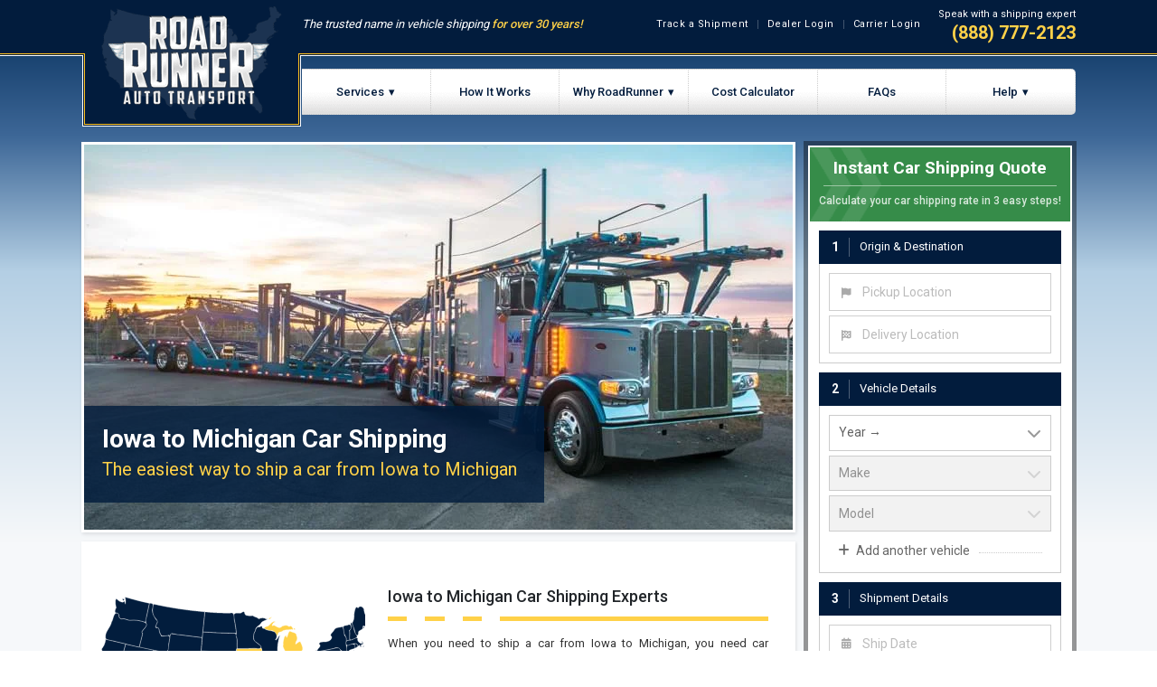

--- FILE ---
content_type: text/html
request_url: https://www.roadrunnerautotransport.com/iowa-to-michigan-car-shipping
body_size: 68047
content:
<!doctype html>
<html lang="en">
  <head>
    <meta charset="utf-8" />
    <meta name="viewport" content="width=device-width, initial-scale=1, shrink-to-fit=no" />
    <meta name="theme-color" content="#021c3d" />
    <meta data-rh="true" property="og:locale" content="en_US"/><meta data-rh="true" property="og:type" content="article"/><meta data-rh="true" property="og:title" content="Iowa to Michigan Car Shipping"/><meta data-rh="true" property="og:description" content="Ship a car from Iowa to Michigan with the Car Shipping experts. Calculate your Iowa to Michigan Car Shipping quote instantly and view carrier availability for your route."/><meta data-rh="true" property="og:url" content="https://www.roadrunnerautotransport.com/iowa-to-michigan-car-shipping"/><meta data-rh="true" property="og:site_name" content="RoadRunner Auto Transport"/><meta data-rh="true" property="og:image" content="https://www.roadrunnerautotransport.com/static/img/roadrunner-auto-transport-logo-open-graph.png"/><meta data-rh="true" name="description" content="Expertly ship a car from Iowa  to Michigan with instant quotes and carrier availability. Trust the vehicle transport pros."/><meta data-rh="true" name="keywords" content="Iowa to Michigan Car Shipping, Ship a car from Iowa to Michigan, Iowa to Michigan Car Shipping company, car shipping from Iowa to Michigan"/><meta data-rh="true" name="author" content="RoadRunner Auto Transport"/>
    <title data-rh="true">Iowa to Michigan Car Shipping (New 2026 Costs)</title>
    <!-- link -->
    <link rel="preconnect" href="https://stats.g.doubleclick.net" crossorigin />
    <link rel="preconnect" href="https://bat.bing.com" crossorigin />
    <link rel="preload" href="/static/img/roadrunner-auto-transport-logo.png" as="image"/>
    <link rel="preconnect" href="https://www.gstatic.com" crossorigin />
    <link rel="preconnect" href="https://www.google-analytics.com" crossorigin />
    <link rel="preconnect" href="https://googleads.g.doubleclick.net" crossorigin />
    <link rel="preconnect" href="https://www.facebook.com" crossorigin />
    <link rel="preconnect" href="https://connect.facebook.net" crossorigin />
    <link rel="preconnect" href="https://www.google.com" crossorigin />
    <link rel="preconnect" href="https://sessions.bugsnag.com" crossorigin />
    <link rel="preconnect" href="http://www.googleadservices.com" crossorigin />
    <link rel="preconnect" href="https://www.googletagmanager.com" crossorigin />
    <link rel="preconnect" href="https://fonts.googleapis.com">
    <link rel="preconnect" href="https://fonts.gstatic.com" crossorigin>
    <link rel="preconnect" href="https://stats.g.doubleclick.net" />
    <link rel="preconnect" href="https://bat.bing.com" />
    <link rel="preconnect" href="https://www.google-analytics.com" />
    <link rel="preconnect" href="https://googleads.g.doubleclick.net" />
    <link rel="preconnect" href="https://www.facebook.com" />
    <link rel="preconnect" href="https://connect.facebook.net" />
    <link rel="preconnect" href="https://www.google.com" />
    <link rel="preconnect" href="https://sessions.bugsnag.com" />
    <link rel="preconnect" href="http://www.googleadservices.com" />
    <link rel="preconnect" href="https://www.googletagmanager.com" />
    <link rel="preconnect" href="https://stats.g.doubleclick.net" />
    <link rel="preconnect" href="https://bat.bing.com" />
    <link rel="preconnect" href="https://www.google-analytics.com" />
    <link rel="preconnect" href="https://googleads.g.doubleclick.net" />
    <link rel="preconnect" href="https://www.facebook.com" />
    <link rel="preconnect" href="https://connect.facebook.net" />
    <link rel="preconnect" href="https://www.google.com" />
    <link rel="preconnect" href="http://www.googleadservices.com" />
    <link rel="preconnect" href="https://www.googletagmanager.com" />
    <link rel="icon" type="image/png" sizes="32x32" href="/favicon-32x32.png">
    <link rel="icon" type="image/png" sizes="16x16" href="/favicon-16x16.png">
    <link rel="manifest" href="/manifest.json">
    <link rel="shortcut icon" href="/favicon.ico" />
    <link data-rh="true" rel="canonical" href="https://www.roadrunnerautotransport.com/iowa-to-michigan-car-shipping"/><link data-rh="true" rel="alternate" hreflang="en" href="https://www.roadrunnerautotransport.com/iowa-to-michigan-car-shipping"/><link data-rh="true" rel="alternate" hreflang="es" href="https://www.roadrunnerautotransport.com/es/envio-de-autos-de-iowa-a-michigan"/>
    <link data-chunk="main" rel="preload" as="script" href="/static/runtime.cb0d2646.js">
<link data-chunk="main" rel="preload" as="style" href="/static/main.7d2bd527.chunk.css">
<link data-chunk="main" rel="preload" as="script" href="/static/main.7d2bd527.chunk.js">
<link data-chunk="StateRoute" rel="preload" as="script" href="/static/vendor~AddCoverage~BadRequest~Blog~BlogDetail~Book~CancelShipment~CarShippingCalculator~CarShippingL~bb053357.4d75e49a.chunk.js">
<link data-chunk="StateRoute" rel="preload" as="script" href="/static/vendor~AddCoverage~BadRequest~Blog~BlogDetail~Book~CancelShipment~CarShippingCalculator~CarShippingL~6716dd16.fe07150a.chunk.js">
<link data-chunk="StateRoute" rel="preload" as="script" href="/static/vendor~ServiceAlaska~ServiceBusinessRelocation~ServiceCaribbean~ServiceCheapCarShipping~ServiceColle~50c1c78f.a8e647e6.chunk.js">
<link data-chunk="StateRoute" rel="preload" as="style" href="/static/common~Loading~ServiceAlaska~ServiceBusinessRelocation~ServiceCaribbean~ServiceCheapCarShipping~Serv~94f23730.557bfce5.chunk.css">
<link data-chunk="StateRoute" rel="preload" as="script" href="/static/common~Loading~ServiceAlaska~ServiceBusinessRelocation~ServiceCaribbean~ServiceCheapCarShipping~Serv~94f23730.557bfce5.chunk.js">
<link data-chunk="StateRoute" rel="preload" as="style" href="/static/StateRoute.9d0ac553.chunk.css">
<link data-chunk="StateRoute" rel="preload" as="script" href="/static/StateRoute.9d0ac553.chunk.js">
<link data-chunk="StateMapSvgMin" rel="preload" as="script" href="/static/StateMapSvgMin.99d6b95a.chunk.js">
    <!-- style -->
    <link data-chunk="main" rel="stylesheet" href="/static/main.7d2bd527.chunk.css">
<link data-chunk="StateRoute" rel="stylesheet" href="/static/common~Loading~ServiceAlaska~ServiceBusinessRelocation~ServiceCaribbean~ServiceCheapCarShipping~Serv~94f23730.557bfce5.chunk.css">
<link data-chunk="StateRoute" rel="stylesheet" href="/static/StateRoute.9d0ac553.chunk.css">
    <!-- script -->
    <script data-rh="true" type="application/ld+json">{"@context":"http://schema.org","@type":"Product","brand":"RoadRunner Auto Transport","name":"Iowa to Michigan Car Shipping","image":"https://www.roadrunnerautotransport.com/static/img/cost-to-ship-a-car-calculated-600.jpg","description":"Ship a car from Iowa to Michigan with the Car Shipping experts. Calculate your Iowa to Michigan Car Shipping quote instantly and view carrier availability for your route.","offers":{"@type":"AggregateOffer","lowPrice":"199","priceCurrency":"USD"},"aggregateRating":{"@type":"AggregateRating","bestRating":5,"ratingValue":4.7,"ratingCount":36961,"worstRating":1}}</script><script data-rh="true" src="https://cdn.polygraph.net/pg.js"></script><script data-rh="true" >window.dataLayer = window.dataLayer || []; window.uetq = window.uetq || [];</script><script data-rh="true" type="application/ld+json">{"@context":"https://schema.org","@type":"FAQPage","mainEntity":[{"@type":"Question","name":"How much does it cost to ship a car from Iowa to Michigan?","acceptedAnswer":{"@type":"Answer","text":"The cost of shipping a car from Iowa to Michigan depends on the type of vehicle you are shipping and the timeframe you intend to ship. Calculate your Iowa to Michigan car shipping quote instantly via our online quote calculator to get an accurate rate for your transport."}},{"@type":"Question","name":"How long does it take to ship a car from Iowa to Michigan?","acceptedAnswer":{"@type":"Answer","text":"The estimated transit time from Iowa to Michigan is 1 - 3 days. The approximate distance for this route is around 600 miles. Standard carriers typically travel an average of 500 miles per day. Expedited service is also available for shipments that require quicker delivery."}},{"@type":"Question","name":"How do I ship my car from Iowa to Michigan?","acceptedAnswer":{"@type":"Answer","text":"Shipping a car from Iowa to Michigan with RoadRunner is as easy as 1-2-3. Step 1 - Calculate your instant car shipping quote and select a convenient time for pickup. Step 2 - Your vehicle is picked up from your specified location in Iowa. Step 3 - Your vehicle is delivered to your specified location in Michigan. "}},{"@type":"Question","name":"How do I get a quote for car moving?","acceptedAnswer":{"@type":"Answer","text":"To get a quote for shipping your vehicle, you can either use our <a href=\"/car-shipping-calculator\">instant online car shipping quote calculator</a> or you can call (888) 422-7584 to receive a quote from one of our car transport pricing specialists. To calculate your quote we will need to know the location you are shipping from and to, the type of vehicle you would like to ship, and the date your vehicle will be ready."}},{"@type":"Question","name":"When will my vehicle be delivered?","acceptedAnswer":{"@type":"Answer","text":"The transit time for your shipment is based mostly on the mileage between the pickup and delivery location. Generally, every five hundred miles will add one day to the transit time - so for a 1,000 mile transport, the transit time would be 2-3 days. Check out our estimated transit times for a detailed view of approximate delivery times."}},{"@type":"Question","name":"Can I track the progress of my shipment online?","acceptedAnswer":{"@type":"Answer","text":"Yes, <a href=\"/track\">online tracking</a> is available to you 24 hours a day and is updated in real time. Upon scheduling your shipment, you will receive a unique booking number that will allow you to track the status of your shipment online. Your tracking portal will also give you the ability to live chat with a shipping agent that can answer any questions you may have regarding the status of your shipment."}},{"@type":"Question","name":"Is my vehicle insured during transport?","acceptedAnswer":{"@type":"Answer","text":"All shipments include basic liability coverage during transit. Comprehensive insurance options are available for an elevated level of shipment coverage during transit. You will be able to select a level of coverage during the booking process. If you have further questions regarding insurance options give us a call."}},{"@type":"Question","name":"How do I pay for my auto shipping?","acceptedAnswer":{"@type":"Answer","text":"We accept all major credit cards, electronic transfer, postal money order, and bank/certified check for the deposit or full pre-payment of your shipment. If a balance is due upon delivery, it can be paid directly to the driver and can be paid in either cash, bank/certified check, or postal money order."}},{"@type":"Question","name":"Does someone have to be present for pick up and delivery?","acceptedAnswer":{"@type":"Answer","text":"Yes, there must be someone present to release and accept the vehicle, provide keys to the driver and sign the initial and final inspection reports. This person can be anyone over the age of 18 that you trust with releasing or accepting your vehicle."}},{"@type":"Question","name":"Can I put personal items in my vehicle?","acceptedAnswer":{"@type":"Answer","text":"You may <a href=\"/news/2305/can-you-ship-your-car-with-stuff-inside-it\">transport personal belongings</a> in your car, as long as their total weight does not exceed 100 pounds and they are stored in the trunk or back seat (below the window line). Please keep in mind that personal belongings are not covered by insurance if they are reported as damaged or missing."}},{"@type":"Question","name":"How do I get a quote for shipping my vehicle?","acceptedAnswer":{"@type":"Answer","text":"To get a quote for shipping your vehicle, you can either use our <a href=\"/car-shipping-calculator\">instant online car shipping quote calculator</a> above or you can call (888) 422-7584 to receive a quote from one of our car transport pricing specialists. In order for us to calculate your quote we will need to know the location you are shipping from and to, the type of vehicle you would like to ship, and the date your vehicle will be ready."}},{"@type":"Question","name":"How far in advance should I schedule my transport?","acceptedAnswer":{"@type":"Answer","text":"The further in advance you schedule your shipment, the more likely we will be able to meet the time requirements you desire. For best results, we suggest scheduling your transport at least 2 to 3 weeks in advance. Expedited shipping options are available to accomodate shipments that require . You can always give us a call and ask one of our car shipping experts what your options are in terms of the schedule for your car transport."}},{"@type":"Question","name":"Where will my car be picked up and delivered?","acceptedAnswer":{"@type":"Answer","text":"The driver will get the car transporter as close to your door as he can legally and safely get. In most cases, the driver will be able to pickup and deliver directly to your door. Some cities may have restrictions on large trucks that prohibit them from driving into residential areas. Auto transport trucks are large and need lots of room to maneuver and turn around, so if access to the pickup or delivery location is restricted by narrow streets, low-hanging trees or tight turns, the driver may ask that you meet at a location nearby with a large parking lot, such as a grocery store."}}]}</script>
    <!-- Google Tag Manager -->
    <script>(function(w,d,s,l,i){w[l]=w[l]||[];w[l].push({'gtm.start':
    new Date().getTime(),event:'gtm.js'});var f=d.getElementsByTagName(s)[0],
    j=d.createElement(s),dl=l!='dataLayer'?'&l='+l:'';j.async=true;j.src=
    'https://www.googletagmanager.com/gtm.js?id='+i+dl;f.parentNode.insertBefore(j,f);
    })(window,document,'script','dataLayer','GTM-W8GM3CF');</script>
    <!-- End Google Tag Manager -->
    <script type="text/javascript">
    window.dataLayer = window.dataLayer || []
    function gtag() {
      window.dataLayer.push(arguments)
    }
    gtag("config", "AW-1002034031/4nnJCJagxmoQ76bn3QM", {
      "phone_conversion_number": "1-888-777-2123",
      "phone_conversion_callback": function (formatted_number, mobile_number) {
        var e = document.getElementById("mobilenumber");
        e.href = "tel:" + mobile_number;
        e = document.getElementById("number");
        e.innerHTML = "";
        e.href = "tel:"+ mobile_number;
        e.appendChild(document.createTextNode(formatted_number));
      }
    })
    </script>
    <!-- Trustpilot -->
    <script>(function(w,d,s,r,n){w.TrustpilotObject=n;w[n]=w[n]||function(){(w[n].q=w[n].q||[]).push(arguments)};
    a=d.createElement(s);a.async=1;a.src=r;a.type='text/java'+s;f=d.getElementsByTagName(s)[0];
    f.parentNode.insertBefore(a,f)})(window,document,'script', 'https://invitejs.trustpilot.com/tp.min.js', 'tp');
    tp('register', 'wV38vo72rZC3zaNO');</script>
  </head>
  <body style="font-family:'Roboto',sans-serif;">
    <!-- Google Tag Manager (noscript) -->
    <noscript><iframe src="https://www.googletagmanager.com/ns.html?id=GTM-W8GM3CF" height="0" width="0" style="display:none;visibility:hidden"></iframe></noscript>
    <!-- End Google Tag Manager (noscript) -->
    <noscript>You need to enable JavaScript to run this app.</noscript>
    <div id="root">
<div class="App"><div class="topnav-bg"></div><nav class="navigation--mobile"><div class="container navigation__wrapper--mobile"><div class="navigation__hamburger--mobile">☰</div><a href="/"><img loading="eager" class="navigation__logo--mobile" border="0" src="/static/img/roadrunner-auto-transport-logo-mobile.png" alt="RoadRunner Auto Transport Logo" title="RoadRunner Auto Transport Logo"/></a><div class="navigation__phone--icon--mobile"><a style="width:30px;height:30px;display:flex" id="mobilenumber" aria-label="click to call" href="tel:+18887772123"><svg aria-hidden="true" focusable="false" data-prefix="fas" data-icon="phone-alt" class="svg-inline--fa fa-phone-alt fa-w-16 " role="img" xmlns="http://www.w3.org/2000/svg" viewBox="0 0 512 512"><path fill="currentColor" d="M497.39 361.8l-112-48a24 24 0 0 0-28 6.9l-49.6 60.6A370.66 370.66 0 0 1 130.6 204.11l60.6-49.6a23.94 23.94 0 0 0 6.9-28l-48-112A24.16 24.16 0 0 0 122.6.61l-104 24A24 24 0 0 0 0 48c0 256.5 207.9 464 464 464a24 24 0 0 0 23.4-18.6l24-104a24.29 24.29 0 0 0-14.01-27.6z"></path></svg></a></div><div class="mobile__menu "><div class="mobile__close">×</div><ul class="mobile__list"><li class="mobile__item"><a class="mobile__link" href="/car-shipping-calculator">Car Shipping Cost Calculator</a></li><li class="mobile__item"><a class="mobile__link" href="/track">Track a Shipment</a></li><li class="mobile__item"><a class="mobile__link" href="/dealer-login">Dealer Login</a></li><li class="mobile__item mobile__item_last"><a class="mobile__link" href="/carrier-login">Carrier Login</a></li><li class="mobile__item"><a class="mobile__link" href="/how-to-ship-a-car">How It Works</a></li><li class="mobile__item"><a class="mobile__link" href="/services">Individual Services</a></li><li class="mobile__item small"><a class="mobile__link" href="/open-car-transport">Open Car Shipping</a></li><li class="mobile__item small"><a class="mobile__link" href="/enclosed-car-shipping">Enclosed Car Shipping</a></li><li class="mobile__item small"><a class="mobile__link" href="/ship-a-car-across-country">Cross Country Car Shipping</a></li><li class="mobile__item small"><a class="mobile__link" href="/cheap-car-shipping">Cheap Car Shipping</a></li><li class="mobile__item small"><a class="mobile__link" href="/door-to-door-car-shipping">Door-To-Door Car Shipping</a></li><li class="mobile__item small"><a class="mobile__link" href="/classic-car-shipping">Classic Car Shipping</a></li><li class="mobile__item small"><a class="mobile__link" href="/luxury-car-shipping">Luxury &amp; Exotic Car Shipping</a></li><li class="mobile__item small"><a class="mobile__link" href="/truck-shipping">Truck Shipping</a></li><li class="mobile__item small"><a class="mobile__link" href="/state-to-state-car-shipping">State-to-State Car Shipping</a></li><li class="mobile__item small"><a class="mobile__link" href="/seasonal-car-shipping">Snow Bird Car Shippping</a></li><li class="mobile__item small"><a class="mobile__link" href="/military-car-shipping">Military Car Shipping</a></li><li class="mobile__item small"><a class="mobile__link" href="/college-car-shipping">College Car Shipping</a></li><li class="mobile__item"><a class="mobile__link" href="/services">Business Services</a></li><li class="mobile__item small"><a class="mobile__link" href="/dealer-shipping">Car Dealer Shipping</a></li><li class="mobile__item small"><a class="mobile__link" href="/dealer-shipping">Auto Auction Shipping</a></li><li class="mobile__item small"><a class="mobile__link" href="/fleet-shipping">Fleet Management</a></li><li class="mobile__item small"><a class="mobile__link" href="/corporate-car-shipping">Corporate Relocation</a></li><li class="mobile__item"><a class="mobile__link" href="/services">Specialized Services</a></li><li class="mobile__item small"><a class="mobile__link" href="/oversized-transport">Oversized Vehicle Transport</a></li><li class="mobile__item small"><a class="mobile__link" href="/motorcycle-shipping">Motorcycle Shipping</a></li><li class="mobile__item small"><a class="mobile__link" href="/alaska-car-shipping">Alaska Auto Transport</a></li><li class="mobile__item small"><a class="mobile__link" href="/hawaii-car-shipping">Hawaii Auto Transport</a></li><li class="mobile__item small"><a class="mobile__link" href="/puerto-rico-car-shipping">Puerto Rico Auto Transport</a></li><li class="mobile__item small"><a class="mobile__link" href="/caribbean-car-shipping">Caribbean Auto Transport</a></li><li class="mobile__item"><a class="mobile__link" href="/our-advantage">Our Advantage</a></li><li class="mobile__item"><a class="mobile__link" href="/roadrunner-auto-transport-reviews">Customer Reviews</a></li><li class="mobile__item"><a class="mobile__link" href="/news">Blog</a></li><li class="mobile__item"><a class="mobile__link" href="/faq">FAQs</a></li><li class="mobile__item mobile__item_last"><a class="mobile__link" href="/contact">Contact Us</a></li></ul></div></div></nav><div class="topnav-wrapper"><a href="/"><img loading="lazy" alt="RoadRunner logo" src="/static/img/roadrunner-auto-transport-logo.png" title="RoadRunner Auto Transport Logo"/></a><div class="logo__tagline"><div class="logo__topnav"><p class="tagline">The trusted name in vehicle shipping <span class="tagline__highlight">for over 30 years!</span></p><div class="top-nav top-nav--lp"><div class="container"><ul class="top-nav__list--lp"><li class="top-nav__item"><a href="/track">Track a Shipment</a></li><li class="top-nav__item"><a href="/dealer-login">Dealer Login</a></li><li class="top-nav__item"><a href="/carrier-login">Carrier Login</a></li><li><div class="top-nav__phone"><p class="top-nav__phone-text">Speak with a shipping expert</p><a id="number" class="top-nav__phone-num" href="tel:+18887772123">(888) 777-2123</a></div></li></ul></div></div></div><nav class="landing-nav"><div class="navbtn__group"><div class="dropdown"><a class="navigation__link--arrow navlink--button" href="/services">Services</a><div class="dropdown-content dropdown-content--services"><div class="container-fluid"><div class="row"><div class="col-4"><p>Individual</p><div class="d-flex flex-column u-mb-0"><a class="navlink" href="/open-car-transport">Open Car Shipping</a><a class="navlink" href="/enclosed-car-shipping">Enclosed Car Shipping</a><a class="navlink" href="/ship-a-car-across-country">Cross Country Car Shipping</a><a class="navlink" href="/cheap-car-shipping">Cheap Car Shipping</a><a class="navlink" href="/door-to-door-car-shipping">Door-To-Door Car Shipping</a><a class="navlink" href="/classic-car-shipping">Classic Car Shipping</a><a class="navlink" href="/luxury-car-shipping">Luxury &amp; Exotic Car Shipping</a><a class="navlink" href="/truck-shipping">Truck Shipping</a><a class="navlink" href="/state-to-state-car-shipping">State-to-State Car Shipping</a><a class="navlink" href="/seasonal-car-shipping">Snow Bird Car Shippping</a><a class="navlink" href="/military-car-shipping">Military Car Shipping</a><a class="navlink" href="/college-car-shipping">College Car Shipping</a></div></div><div class="col-4"><p>Business</p><div class="d-flex flex-column"><a class="navlink" href="/dealer-shipping">Car Dealer Shipping</a><a class="navlink" href="/dealer-shipping">Auto Auction Shipping</a><a class="navlink" href="/fleet-shipping">Fleet Management</a><a class="navlink" href="/corporate-car-shipping">Corporate Relocation</a></div></div><div class="col-4"><p>Specialized</p><div class="d-flex flex-column"><a class="navlink" href="/oversized-transport">Oversized Vehicle Transport</a><a class="navlink" href="/motorcycle-shipping">Motorcycle Shipping</a><a class="navlink" href="/alaska-car-shipping">Alaska Auto Transport</a><a class="navlink" href="/hawaii-car-shipping">Hawaii Auto Transport</a><a class="navlink" href="/puerto-rico-car-shipping">Puerto Rico Auto Transport</a><a class="navlink" href="/caribbean-car-shipping">Caribbean Auto Transport</a></div></div></div></div></div></div><div><a class="navlink--button" href="/how-to-ship-a-car">How It Works</a></div><div class="dropdown"><a class="navlink--button navigation__link--arrow" href="/our-advantage">Why RoadRunner</a><div class="dropdown-content dropdown-content--why"><a class="navlink" href="/roadrunner-auto-transport-reviews">Customer Reviews</a></div></div><div><a class="navlink--button" href="/car-shipping-calculator">Cost Calculator</a></div><div class="landing-nav--hide-large"><a class="navlink--button" href="/faq">FAQs</a></div><div class="dropdown round-border"><span class="navlink--button navigation__link--arrow">Help</span><div class="dropdown-content dropdown-content--help"><a class="navlink" href="/track">Track a Shipment</a><a class="navlink" href="/car-shipping-checklist">Shipping Checklist</a><a class="navlink" href="/contact">Contact Us</a></div></div></div></nav></div></div><div class="container" id="container-pt"><div class="container__hero"><div class="row hero__img--wrapper"><div class="col-body"><div class="hero__box-shadow container--inner-border-lg"><div class="hero__img hero__img--counter"><div class="hero__img"><picture><source type="image/webp" srcSet="/static/img/midwest-car-shipping-hero-mobile.webp" media="(max-width: 575px)"/><source type="image/webp" srcSet="/static/img/midwest-car-shipping-hero-1000.webp" media="(max-width: 4000px)"/><source type="image/jpg" srcSet="/static/img/midwest-car-shipping-hero-mobile.jpg" media="(max-width: 575px)"/><source type="image/jpg" srcSet="/static/img/midwest-car-shipping-hero-1000.jpg" media="(max-width: 4000px)"/><img title="Iowa To Michigan Car Shipping" loading="eager" src="/static/img/midwest-car-shipping-hero-1000.jpg" alt="Iowa to Michigan Car Shipping" class="hero-fluid"/></picture></div><div class="container__hero__heading-wrapper heading-primary"><h1 class="heading-primary--main">Iowa to Michigan Car Shipping</h1><h2 class="heading-primary--sub">The easiest way to ship a car from Iowa to Michigan</h2></div></div></div><div class="hidden__mobile"><div class="container--box-shadow u-m-10"><div class="row feature-photo__wrapper"><div class="feature-photo__container"><div class="row"><div class="feature-photo__container feature-photo__container--state-route"><div class="row  u-flex-center"><div class="col-md-5"><svg style="height:292px;margin-bottom:0.7rem;width:100%" viewBox="0 0 908 564" version="1.1" xmlns="http://www.w3.org/2000/svg" title="IA to MI car shipping"><g id="map-container" stroke="white" stroke-width="1" fill="none" fill-rule="evenodd"><g id="map"><g fill-rule="nonzero" id="state-group"><path id="HI" d="m 233.08751,519.30948 c 4.06002,-10.15998 7.47515,0.63771 0,0 z m 10.18466,-3.71821 c 17.87255,10.6037 7.20246,-17.93431 0,0 z m 30.71563,10.023 c 8.93185,15.51371 17.98549,-4.08011 2.56327,-2.73659 l -1.91663,0.95831 z m 20.20765,8.89137 c 10.3224,-6.16501 19.33079,6.22835 0,0 z m 5.33482,5.17315 c 5.69859,12.63362 7.10201,-7.23394 0,0 z m 6.95143,-1.13163 c 8.40097,-8.13507 23.9841,12.4137 4.84984,6.62811 -1.61661,-2.20937 -3.23323,-4.41874 -4.84984,-6.62811 z m 16.65111,15.51947 c 8.57115,-1.90567 24.00549,11.17643 21.603,18.04796 -8.16887,0.50752 -19.54543,18.48284 -21.27968,3.29133 -4.33737,-10.33227 0.55925,-12.76899 -0.32332,-21.33929 z" fill="#021D3D"></path><path id="AK" d="m 158.07671,453.67502 c -0.10777,28.45238 -0.21555,56.90475 -0.32332,85.35713 10.33895,-6.02333 14.40328,18.9513 20.59772,8.0147 6.53663,-9.86603 13.20599,7.91216 18.68595,12.19295 2.80105,11.97998 20.73783,10.52172 17.50663,23.76059 -6.91159,2.23094 -9.25573,-2.81583 -12.01015,2.91351 -1.73331,4.91 -8.2133,-5.38884 -8.24472,-12.60958 -3.7012,6.22606 -3.14424,-8.023 -5.49649,1.45496 -8.92416,-7.63114 -4.82361,-18.31369 -13.90286,-19.88433 -12.42873,-9.04056 -8.14533,-11.52825 -22.60208,-13.0353 -11.33022,4.82324 -22.95912,-19.80781 -25.75471,-4.1266 3.58405,-4.39816 4.98899,9.32098 -6.44636,1.48076 -11.13247,10.20363 -15.40537,5.58141 -8.79413,-4.7394 12.44423,-6.60783 2.94708,-9.50768 -5.3749,1.36424 -12.032592,5.63545 -2.20633,13.54351 -15.414969,19.21796 -9.645175,4.78997 -18.97714,9.03987 -23.440887,11.6396 -5.538259,3.02276 -13.244957,-0.50108 -22.794232,4.2032 -18.072536,0.2572 -5.82584,-2.0261 4.688176,-6.46645 9.15969,-1.38624 18.889832,-2.51174 24.847192,-8.98379 11.925388,-8.24181 5.277543,-18.0562 -1.40632,-10.09224 -1.058053,-11.04172 -18.721352,-1.6675 -9.538009,-14.87283 -0.706838,-6.02254 -17.651472,-7.17208 -9.53801,-18.10605 -8.186098,-3.14146 11.030391,-22.65217 13.256222,-13.57954 8.49075,3.46992 21.598106,-14.14245 9.03783,-12.08039 -13.986939,1.20676 -14.827438,-9.24668 -17.605877,-18.47359 12.280875,-0.47977 15.702022,-3.39391 21.13235,5.5795 8.466708,-0.70893 -3.281733,-15.35445 -5.733274,-23.47392 2.480357,-4.08747 16.524159,-8.71442 23.098637,-12.35099 8.611251,-4.53537 18.568521,-3.40646 22.125251,0.33809 6.46837,5.10546 18.37447,10.28559 28.27457,11.32126 3.58547,-2.14045 8.15087,2.40838 11.17077,4.03655 z M 42.973913,482.61238 c 7.754684,15.97192 -14.077069,-7.31296 -4.203191,-2.1016 0.7575,1.85582 2.657387,1.6609 4.203191,2.1016 z m -2.58658,33.46387 c 17.274869,0.43619 1.577565,14.16684 0,0 z M 19.694697,502.01173 c 5.052118,6.85296 -2.05402,6.23092 0,0 z M 5.9534943,575.0826 c 6.7683117,-3.36653 24.8720837,-6.00059 13.5795427,0.48498 -4.839007,-2.48725 -9.140539,0.23732 -13.5795427,-0.48498 z m 48.9833487,-4.52651 c 2.319059,5.6274 5.872176,-4.0971 0,0 z m 2.909902,3.07155 c 0.653979,-5.64707 7.690722,0.60334 0,0 z m 23.602535,-1.93993 c 2.1976,5.79916 3.728863,-4.78133 0,0 z m 8.72971,-12.44791 c -0.526433,16.32927 23.16488,-5.63919 7.274762,-3.23323 15.327678,-5.40106 0.509268,-6.24425 -7.274762,3.23323 z m 42.35524,-19.88433 c 6.04352,-1.34759 -1.81755,-6.84732 0,0 z" fill="#021D3D"></path><path id="FL" d="m 759.8167,439.1428 c 4.22714,17.05333 13.74594,32.31347 25.55627,44.86646 -3.20235,10.7621 10.78412,20.79433 14.22326,31.73798 3.08003,11.47229 2.56755,23.01573 -0.0321,32.6641 -2.7109,10.76141 -18.80947,12.41667 -19.01035,-1.7697 -11.46275,-1.87797 -12.86849,-14.8951 -21.56699,-16.14641 -4.05723,-10.9276 -18.17934,-17.83453 -8.04751,-28.54166 -8.29053,-1.85501 -4.04093,12.61819 -8.89132,-5.3348 5.76226,-11.67766 -2.20132,-21.51337 -11.63956,-25.54235 -5.62782,-4.54701 -16.14954,-18.34748 -23.60243,-9.86129 -3.34603,5.1571 -16.91302,12.48842 -21.98582,2.90989 -10.47485,-9.10303 -24.97713,-7.45275 -37.10462,-3.26689 -6.91974,-14.53189 -1.86222,-17.15652 14.57685,-17.12069 10.80661,0.84699 26.38684,-8.35166 33.13799,3.04645 16.99878,1.32761 34.01944,-1.96246 50.9836,-1.89457 6.24349,10.43243 -4.3708,-15.69406 13.40272,-5.74652 z m 12.54541,132.40508 c 12.13908,-8.77855 14.19807,-1.00827 0,0 z m 13.4987,-5.01149 c 8.06238,2.68977 19.68381,-21.15317 15.21596,-18.30529 -1.70109,8.34173 -7.67147,14.71657 -15.21596,18.30529 z" fill="#021D3D"></path><path id="NH" d="m 880.79902,142.42476 c 1.79099,-8.37631 -10.44047,-16.04287 -10.44583,-28.90355 -1.97221,-8.0238 -8.66394,-31.515799 -11.35969,-14.852504 6.42102,13.061004 -6.91654,18.068354 -2.92801,30.797684 -0.57615,9.93418 -4.81652,29.07379 10.87161,19.59137 6.36681,-0.14313 9.05177,-3.9777 13.86192,-6.633 z" fill="#021D3D"></path><path id="MI" d="m 593.28125,74.75 c -14.84168,4.684225 -9.82443,12.973552 0.46875,0.4375 z m 11.125,14.21875 c -13.53702,0.2931 -16.35782,17.49047 -29.90625,17.625 -16.30179,8.09763 7.20339,11.7565 15.6875,14.125 15.8706,-5.41741 18.58248,21.55607 24.01249,14.77181 0.73268,-15.66847 11.7505,-7.57511 17.83603,-15.53235 9.80793,-3.91873 19.08974,-1.90989 29.58851,-4.13638 8.71332,5.8536 -0.78663,-18.986813 -8.71828,-8.91558 -6.82902,-5.60613 -11.25438,-5.7488 -23.90625,-1.78125 -9.60676,11.57165 -18.32932,0.0836 -27.74444,-3.21875 -11.57378,7.27475 -3.72243,-9.220973 3.96319,-10.84375 l 0.34375,-0.96875 z m 66.53125,23.1875 c -11.87649,0.5934 6.99704,9.81938 0,0 z m -16.25,9.3125 c -6.66028,8.58561 -4.09106,7.30267 -8.43873,18.02218 -6.04951,13.19289 0.95278,-15.70267 -10.31127,3.47782 -0.89873,6.29572 -5.40167,15.58159 -3.21875,24.40625 -4.59925,10.33747 10.97003,18.94155 5.30669,30.12251 -6.74695,14.88059 -6.59912,17.1455 10.80698,13.29022 13.25355,-2.07484 21.57817,-0.16922 35.08342,-3.17686 6.98388,-3.61451 5.91216,-19.0636 11.52161,-20.01712 6.85303,-6.67811 -1.94067,-22.2239 -5.5,-30.875 -8.83233,-0.0257 -22.2166,20.5407 -13.09375,-1.9375 6.91656,-7.98512 -0.80844,-19.4749 -0.8125,-23.78125 -4.25038,-5.07077 -16.09677,-5.74554 -21.3437,-9.53125 z" fill="#FFD148"></path><path id="VT" d="m 844.48416,154.05791 c 1.30886,-11.86071 -5.30678,-17.95986 -8.8306,-27.39787 0.36466,-12.59135 -8.15204,-25.08196 11.73184,-24.21326 13.96063,-10.154647 17.94758,10.95974 7.53894,16.66667 3.02596,9.93539 -1.64106,23.32986 1.49916,32.71392 -3.96995,0.80051 -7.92517,1.67365 -11.93934,2.23054 z" fill="#021D3D"></path><path id="ME" d="m 922.83976,78.830719 c 11.3139,7.242775 -6.46181,23.762481 -12.12453,19.722577 -3.34672,15.188614 -9.16761,-0.712631 -10.50793,8.406344 3.47684,12.85908 -16.71979,10.12455 -14.7111,19.56092 -0.86053,17.14067 -10.42665,8.49527 -12.47721,-4.52548 -1.02012,-9.97724 -12.55658,-26.592009 -6.45209,-31.635198 5.545,-10.142072 3.27895,-18.648902 4.79214,-29.390957 1.47145,-7.095347 4.67485,-27.849424 12.70457,-16.557115 6.65917,-11.733452 21.01469,-2.746007 20.42158,9.767159 1.68423,14.492877 9.56973,17.995871 15.92967,26.430015 -0.66898,-2.662199 -0.18696,-1.460322 2.4249,-1.778265 z m -20.93175,30.147531 c 4.98211,-5.9137 4.00266,9.20378 0,0 z m 6.70893,-5.90062 c 4.80204,6.52474 4.57568,-9.124961 0,0 z" fill="#021D3D"></path><path id="RI" d="m 874.07001,178.89536 c -9.69002,-14.91487 4.75558,-22.68737 10.75901,-6.15127 -4.66243,1.05451 -5.92177,5.17026 -10.75901,6.15127 z" fill="#021D3D"></path><path id="NY" d="m 830.37944,188.7456 c -8.71163,-6.8688 -14.01625,-15.96391 -28.41195,-8.45083 -18.30934,3.78916 -36.5869,7.82525 -55.01903,10.97208 -3.55493,-11.04505 18.38535,-17.1049 5.84226,-26.95112 3.49347,-10.23379 20.05492,-4.19436 27.88549,-7.86782 8.66302,-1.52871 16.96522,-8.47499 14.71652,-16.56598 -10.72631,-5.3075 6.19984,-14.96264 8.99578,-23.41236 6.65014,-9.21014 19.31672,-5.80894 28.57377,-10.36305 1.86012,10.42121 4.96827,20.31567 5.36962,30.03711 12.44253,8.49404 1.81616,27.21462 7.65134,39.69306 3.53326,7.04109 -3.50875,28.7287 5.92616,18.02105 6.44955,2.41385 28.05568,-14.95828 16.19876,-1.43907 -5.02658,4.70874 -25.26243,18.27466 -22.62899,4.00734 -0.66851,-6.23171 -11.24754,-3.78216 -15.09973,-7.68041 z" fill="#021D3D"></path><path id="PA" d="m 825.1237,224.69205 c 10.09395,-3.94438 11.35175,-14.6778 0,-17.10184 -2.70447,-6.88521 8.79367,-18.70761 -0.1497,-21.41192 -2.77612,-14.6449 -19.51425,-5.82194 -30.50563,-4.18409 -15.88017,3.06174 -31.6381,6.79059 -47.61648,9.31644 -0.68382,-14.3529 -18.24341,8.47781 -9.18212,17.14005 5.09372,9.44838 0.41689,32.75279 12.10175,32.11836 24.31997,-4.11266 49.52094,-8.12256 72.87846,-14.90989 0.65778,-0.63926 1.62551,-0.68965 2.47372,-0.96711 z" fill="#021D3D"></path><path id="NJ" d="m 829.67942,188.46016 c -3.84703,8.15005 -7.75891,16.7909 -0.86761,22.13357 15.06823,5.09952 -8.60099,12.45016 -2.55848,21.51702 12.16893,5.31673 12.59741,16.96927 17.97326,0.10958 4.61024,-6.34593 8.10368,-26.62737 -1.80722,-25.16695 9.03875,-11.07448 -1.41022,-15.76359 -12.73995,-18.59322 z" fill="#021D3D"></path><path id="DE" d="m 825.6261,228.2791 c -7.27504,-10.03178 0.53175,16.23409 2.46751,23.41946 16.01146,7.10961 8.64508,-8.59635 1.17741,-16.83557 -1.72117,-1.67984 -5.16084,-3.66812 -3.64492,-6.58389 z" fill="#021D3D"></path><path id="MD" d="m 839.79175,252.41476 c -15.89688,7.8884 -12.03515,-12.13234 -17.49244,-20.9588 -5.18373,-9.3603 -23.86342,2.95247 -34.36511,2.20356 -10.04164,4.22486 -33.00433,-0.47853 -24.65567,16.06446 6.27681,-7.12266 14.11683,-12.48239 22.63251,-12.60952 7.15454,7.63842 17.36602,9.27768 20.1204,13.09324 -12.26168,11.053 14.318,18.09665 11.88713,9.37831 -8.19327,-5.15462 -1.71931,-28.56542 0.16166,-22.79413 -1.44397,11.37341 2.11421,11.95179 0.8083,19.56092 5.50244,5.73799 23.70066,13.2245 20.90322,-3.93804 z m -15.96958,9.02872 c 2.70126,14.31689 6.11111,-1.60801 0,0 z" fill="#021D3D"></path><path id="VA" d="m 831.63885,266.06892 c 9.9445,-12.81561 1.80156,11.25432 -0.79882,16.90083 -4.2721,-3.32935 -0.54331,-11.77333 0.79882,-16.90083 z m 3.34019,28.30136 c -34.26937,7.77001 -69.65793,15.40391 -104.0291,18.78304 -6.39462,-0.46577 -38.22518,7.37838 -19.77927,-0.68727 7.1609,-8.82818 13.40462,-20.86219 24.55833,-12.66197 8.42496,-1.96378 16.50655,-5.5309 21.54808,-13.05674 1.69928,-12.86292 6.97421,-21.07949 14.35063,-23.76511 8.51818,-4.82092 6.9541,-26.67064 19.95381,-15.93352 4.24284,-10.02426 16.56188,7.54836 14.34208,14.70903 11.78149,-0.49407 17.43844,6.2188 18.78698,15.24139 -3.40078,5.98666 1.51767,13.44897 8.90627,15.10114 l 1.12271,1.87093 z" fill="#021D3D"></path><path id="WV" d="m 761.18551,238.96731 c 0.19016,19.27178 8.65122,-0.004 18.40889,-0.38569 11.55352,-9.11901 18.87552,17.49059 2.1646,4.63742 -0.95042,9.49711 -9.75503,24.15589 -16.62891,22.70389 -5.48403,3.62393 -5.52479,23.53247 -12.75749,26.06883 -7.75384,4.5497 -19.18517,14.27655 -27.55022,2.43819 -5.89838,-7.1575 -16.712,-15.76445 -7.29512,-22.13912 5.09273,-11.63921 4.69337,-11.43735 13.5795,-20.53091 12.27708,-5.84356 5.65976,-21.59224 9.52817,-30.0689 2.24917,17.08323 1.03559,23.38632 20.55058,17.27629 z" fill="#021D3D"></path><path id="OH" d="m 735.32497,193.32832 c -10.88705,6.08217 -18.05692,16.8015 -31.15091,17.95615 -8.50908,-5.98285 -20.09973,-5.09761 -30.75445,-2.49316 -16.97096,-1.07279 -4.68343,20.05679 -5.99369,30.13868 3.72817,9.7701 -3.52714,31.80854 11.69173,28.22482 4.67414,8.00653 16.90439,7.71661 24.42486,4.39413 7.92398,1.35419 17.55991,7.69287 16.72552,-9.60341 6.09636,3.79188 4.94568,-12.4334 15.65486,-14.92081 6.08808,-8.71661 2.24331,-20.87344 3.53055,-29.51788 -2.18544,-7.8897 -2.70067,-16.13428 -4.12847,-24.17852 z" fill="#021D3D"></path><path id="IN" d="m 619.56954,299.97132 c -0.72267,-11.04579 12.22274,-19.12952 4.59181,-30.17924 1.46664,-18.44253 -2.44408,-37.03389 -3.23373,-55.53007 9.73588,1.21389 21.31066,-4.87419 33.04535,-3.97025 16.64359,-6.42719 9.40689,15.94067 12.95161,25.78502 1.90673,12.27738 2.14167,25.54675 4.55206,37.20654 -10.63348,2.35186 -13.58765,14.43144 -19.67238,19.80187 -8.29508,-1.78828 -11.39912,7.64174 -19.26763,3.87986 -4.35386,0.65307 -9.19736,0.44204 -12.96709,3.00627 z" fill="#021D3D"></path><path id="IL" d="m 619.54145,300.34244 c -1.31652,-10.88678 12.3284,-19.02875 4.59126,-29.83863 -0.46571,-20.91731 -0.66548,-42.88668 -5.82015,-63.27366 -2.08936,-15.33515 -17.19083,-7.75398 -29.44636,-8.37067 -11.49455,0.006 -27.58848,-0.24362 -11.88203,10.57438 6.59766,13.3552 -18.26724,13.42786 -10.74526,22.63365 -0.91782,10.81099 -13.71613,16.54397 -6.50658,29.1101 8.23839,9.48629 15.49546,17.04025 22.56531,21.95971 -10.33907,13.73254 7.50643,17.34631 12.06185,25.51877 1.16683,15.95067 5.77629,6.83515 15.88135,8.98215 2.32176,-3.69992 6.98433,-10.65246 9.30061,-17.2958 z" fill="#021D3D"></path><path id="CT" d="m 874.06831,178.86288 c 1.35821,-19.10016 -12.58788,-14.01489 -25.43175,-10.1523 -4.63537,-0.49186 -4.15375,29.74428 2.35999,21.56672 5.97584,-8.25324 14.3064,-6.84847 23.07176,-11.41442 z" fill="#021D3D"></path><path id="WI" d="m 615.06589,197.36866 c -3.28569,-10.64501 -1.18322,-20.22707 -0.82783,-30.36154 2.50134,-10.03942 2.41289,-20.71822 7.52965,-31.036 -4.40556,-0.59457 -10.89542,20.061 -15.52823,14.46259 7.93291,-8.68271 5.15339,-19.90563 -3.32525,-26.36595 -10.51264,-5.0942 -25.86273,-3.49801 -34.25825,-11.21811 -12.85148,1.43597 -0.95445,-13.899543 -14.22636,-5.55005 -16.34721,-0.28892 -12.0143,9.93406 -19.23466,19.87852 -3.68588,7.71677 -3.52431,20.34258 1.2231,29.41331 7.89336,4.0116 21.48511,11.35546 22.51876,22.72901 3.92252,7.76406 -1.06222,20.86351 13.00891,20.58931 14.37339,-0.84703 28.74677,-1.69406 43.12016,-2.54109 z" fill="#021D3D"></path><path id="NC" d="m 834.98153,294.31554 c 4.63446,11.10394 12.22284,16.05613 3.54491,24.46213 -8.60131,4.40453 -14.13866,6.58914 -5.17811,12.62566 10.95913,0.96461 -9.90717,9.13895 -16.20384,14.02694 -5.26625,8.54743 -10.70478,23.66848 -22.42829,12.4056 -10.16896,-9.89248 -23.38824,-15.37609 -37.30175,-10.23913 -6.54914,-9.94589 -24.46714,-5.01993 -34.20585,-1.12925 -6.97175,4.04016 -33.7561,11.58972 -28.33007,1.33625 4.79354,-7.23489 18.02526,-10.0702 22.32498,-18.91383 8.04548,-2.11611 16.3775,-8.67252 19.74085,-16.82793 33.20013,-2.6707 65.55299,-10.74196 98.03717,-17.74644 z m 4.27046,33.20657 c 13.14273,-3.40994 1.64467,-29.65872 8.56803,-8.40638 1.0479,4.50617 -5.91302,6.34692 -8.56803,8.40638 z" fill="#021D3D"></path><path id="DC" d="m 805.81945,250.84384 c -8.33245,-5.13309 4.24514,-6.18966 0,0 z" fill="#021D3D"></path><path id="MA" d="m 899.62349,173.25394 c 6.70575,-5.47817 5.52868,3.39408 0,0 z m -9.37354,0.80018 c 5.61784,-7.41774 8.15853,2.52796 0,0 z m -34.79913,-21.98819 c 9.89467,1.96043 27.02101,-15.67748 27.52413,-3.35784 -3.43016,5.51744 10.01631,19.1903 16.76882,12.73544 -12.62228,-13.10992 11.98353,2.92158 -3.89152,5.50229 -12.03925,15.41351 -1.59986,-7.43433 -10.94599,5.84441 -4.142,-15.21817 -17.4862,-8.06468 -28.35831,-5.88502 -15.06595,11.73579 -18.54917,-16.01649 -3.60007,-14.36252 l 2.1434,-0.40828 z" fill="#021D3D"></path><path id="TN" d="m 696.67788,318.25411 c -25.39943,2.15782 -50.75656,5.37156 -76.1422,7.27476 -1.88992,11.54155 -28.08695,-3.68657 -25.50754,14.04485 -3.60161,7.95374 -13.23858,19.18817 -8.3693,23.87943 35.32888,-3.39952 70.65776,-6.79904 105.98664,-10.19856 2.68759,-9.61535 13.04848,-14.36471 22.38528,-19.70654 2.95506,-11.31043 18.58808,-5.39027 19.6811,-19.90984 -7.22155,-0.941 -23.46646,1.76465 -34.21942,3.71295 l -2.12327,0.5026 z" fill="#021D3D"></path><path id="AR" d="m 593.82477,343.05296 c -14.6092,3.76447 1.27206,-18.34406 -21.84291,-10.22487 -21.05062,0.67509 -42.10123,1.35019 -63.15184,2.02528 3.91453,20.95356 2.89104,42.57266 3.20072,63.90003 9.28561,3.46397 12.67157,12.29895 28.31547,7.88536 11.92655,-1.68725 27.28707,2.29011 37.13356,-2.82836 -3.15704,-9.03938 -0.95179,-18.26519 4.22888,-26.58777 8.17209,-8.82598 8.72403,-17.74876 9.22019,-24.84847 0.81655,-3.15064 1.90421,-6.22326 2.89593,-9.3212 z" fill="#021D3D"></path><path id="MO" d="m 558.44022,248.11316 c -7.08948,-11.39701 -24.68565,-1.78871 -36.36935,-4.15353 -9.18494,2.28332 -30.43904,-2.6324 -32.6797,3.80975 0.8937,11.08849 15.60521,12.64636 10.95336,22.90428 12.6965,12.16083 5.40104,32.50273 7.60245,48.56517 -4.70351,17.76553 8.99832,16.66818 22.53712,14.75399 18.7708,-0.4109 37.52304,-1.42169 56.29529,-1.74152 -3.73362,15.55322 8.82624,13.58653 10.85225,-2.29148 9.97157,-7.86127 -4.03434,-11.67026 -3.06908,-21.83406 -4.43223,-7.34771 -22.23685,-11.23969 -12.45909,-24.34581 -5.76661,-5.83747 -14.28885,-12.20837 -21.94778,-21.83764 -1.16858,-4.41272 -3.89958,-9.29519 -1.71547,-13.82915 z" fill="#021D3D"></path><path id="GA" d="m 672.29229,355.5518 c 3.1535,16.62497 9.10514,33.08189 13.25618,49.71067 7.60382,8.77102 2.03956,20.19076 3.99816,31.49222 1.89175,13.25405 16.61723,11.50138 27.59058,10.0853 10.55353,1.35147 26.03568,-6.0281 32.10558,1.90918 -5.48435,-16.94243 16.3394,-2.80874 11.30189,-22.06571 3.3076,-12.15958 6.02834,-16.1711 -1.82437,-24.27045 -7.51169,-5.92684 -10.2303,-15.78175 -18.59279,-21.87945 -9.547,-4.77604 -14.76797,-15.56648 -22.93247,-19.39572 -4.80699,-10.69197 -5.44221,-11.98919 -22.53254,-8.25153 -7.45674,0.8885 -14.91348,1.77699 -22.37022,2.66549 z" fill="#021D3D"></path><path id="SC" d="m 764.94328,408.16488 c -8.45242,-0.8579 -11.15465,-14.43437 -17.49933,-20.47578 -6.90063,-6.47994 -14.72311,-12.96255 -21.72491,-18.86785 -4.24504,-8.34443 -21.88333,-12.8898 -7.35556,-20.03397 10.8244,-6.4928 25.81803,-8.66382 37.36635,-4.64051 8.18091,5.94966 25.18631,-2.63468 34.11041,9.69965 17.15713,6.43708 0.32611,17.53518 -0.83202,28.85377 -6.65577,7.71359 -16.49762,14.26601 -19.89205,21.89966 -1.26595,1.4081 -2.32633,2.85181 -4.17289,3.56503 z" fill="#021D3D"></path><path id="KY" d="m 725.9944,295.2707 c -9.87275,10.59169 -17.07319,23.93252 -33.68873,23.4459 -23.94593,1.95269 -47.84557,4.99741 -71.77245,6.75179 0.33398,6.4919 -30.97832,8.94256 -19.4093,-1.11038 -4.99678,-14.92443 17.13429,-0.19275 11.10243,-13.38776 7.24807,-3.5674 10.16932,-20.58845 23.22084,-11.55543 6.66927,-4.71607 11.07969,-5.70355 19.11915,-7.90201 0.0149,-10.85021 15.53666,-14.02469 15.53454,-21.3652 6.48246,-11.58723 14.86082,8.46359 23.85252,2.72885 9.59603,0.68952 19.12031,-6.70307 19.44959,8.25236 4.16822,4.51409 8.06101,9.73895 12.59141,14.14188 z" fill="#021D3D"></path><path id="AL" d="m 631.30647,460.41572 c -6.29763,-33.49392 -3.03826,-67.40189 -3.26545,-101.2476 14.82816,-1.20648 29.65632,-2.41297 44.48448,-3.61945 2.79513,16.61509 9.06092,33.08358 13.10838,49.71067 7.60382,8.77103 2.03956,20.19076 3.99817,31.49222 6.21648,9.09404 -18.44298,3.18129 -25.25141,6.88231 -14.41528,0.72492 -25.46786,1.23496 -16.15722,15.71175 -8.94416,15.68827 -6.07551,-17.01321 -13.15786,0.45779 -0.27335,1.50234 -2.57601,0.24967 -3.75909,0.61231 z" fill="#021D3D"></path><path id="LA" d="m 607.96706,459.16125 c -1.2209,-14.32944 -15.201,-7.07387 -27.46873,-8.27288 -18.28244,4.93469 -7.57953,-16.70229 -1.84007,-24.17066 0.76487,-7.51372 0.0533,-25.59447 -13.48386,-20.66984 -14.8552,0.24742 -29.7104,0.49485 -44.5656,0.74228 -1.43363,14.24008 2.42648,28.07078 9.32896,39.64193 0.18884,10.67219 -1.99088,19.36771 -4.04204,30.28801 3.95799,4.86307 22.17638,0.84592 31.56711,6.61209 21.85266,1.91329 0.73389,-3.43835 10.16136,-4.38203 10.00882,-0.33521 10.22347,8.88842 16.71804,12.28152 10.81205,0.41796 13.26543,-3.93517 17.15853,0.0779 1.19592,-13.39113 8.55413,-4.39821 19.39926,-0.16166 5.63717,-8.79638 -16.36782,-8.29064 -9.69963,-14.87277 14.13159,-11.1797 -9.87093,1.27013 -1.85486,-9.18464 2.11398,-2.2384 -1.65999,-5.30493 -1.37847,-7.92928 z" fill="#021D3D"></path><path id="MS" d="m 631.55882,459.34458 c -8.17666,-3.3835 -22.49047,10.84735 -23.50799,-0.13723 -1.19126,-14.53854 -15.44764,-7.06023 -27.9908,-8.32546 -18.6243,4.57518 -6.12947,-17.98039 -0.82715,-25.2788 -1.22092,-7.87475 -2.55213,-18.85997 -3.81559,-28.29195 -1.23746,-9.31383 6.98615,-18.8109 9.81547,-26.57886 5.68612,-14.3675 25.47888,-7.03026 37.92717,-11.07556 10.90332,0.87715 2.52297,23.6718 4.85223,33.34259 -1.78895,22.34353 0.19226,44.26947 3.54666,66.34527 z" fill="#021D3D"></path><path id="IA" d="m 569.19154,199.5843 c 4.38461,5.86668 13.53802,15.6439 3.19202,23.19458 -14.59725,1.24865 -1.37972,17.01484 -12.59766,22.24401 -2.71156,-0.52135 -22.02629,-3.6133 -33.34982,-1.26779 -12.76409,0.58435 -25.56912,0.79207 -38.30936,1.59592 -4.08927,-15.66079 -7.30522,-32.00259 -14.62664,-46.81115 4.01338,-12.03854 -3.84943,-22.12351 15.84427,-18.07638 23.18796,-0.35614 46.37593,-0.71229 69.5639,-1.06843 5.6565,6.97574 -3.40693,18.35634 10.28329,20.18924 z" fill="#FFD148"></path><path id="MN" d="m 475.23781,128.82439 c -2.4019,-17.45676 -3.81783,-35.129749 -8.50943,-52.177977 -1.04665,-5.093134 -1.32264,-12.396314 4.50451,-14.64234 5.72033,-2.318839 11.99641,-0.194918 17.79935,-0.659849 4.93985,-0.946322 11.81023,-10.268835 13.78669,-0.973465 0.99785,5.293983 3.14694,9.067228 9.07713,8.92263 5.76635,1.445447 11.83094,1.634244 17.63935,0.307859 6.37965,4.896466 15.48003,4.891457 21.01586,10.992912 7.55754,-3.821117 17.27137,-4.831626 24.41073,0.484981 2.72652,-1.052563 6.97863,0.01261 2.10496,1.878039 -5.87515,3.700505 -14.04913,5.051414 -18.30043,10.542203 -3.3567,9.551097 -16.46456,11.169717 -18.95759,21.172007 0.88098,6.86591 -6.14417,11.50255 -6.24766,18.57196 -0.34404,6.35546 -1.48411,13.65644 0.84941,19.44737 6.47167,7.6899 15.9447,11.94817 22.9239,19.10409 3.56761,7.45577 -6.16666,9.44026 -11.47672,8.29691 -7.07671,-0.44065 -14.23697,-1.62626 -21.25403,-0.249 -15.65682,0.2207 -31.31365,0.4414 -46.97047,0.66211 -1.67028,-13.28283 2.74112,-27.2551 -2.47137,-40.04578 -7.97646,-3.23323 0.46595,-6.88316 0.0758,-11.63466 z" fill="#021D3D"></path><path id="OK" d="m 380.34313,320.82146 c -15.09973,-9.1887 -26.89399,13.27881 -6.67209,10.29485 13.86488,0.84798 27.7525,1.22816 41.62862,1.84475 -0.2363,14.70706 -5.67763,31.77216 -0.89423,45.25705 10.12067,3.98157 9.38265,3.26896 20.60205,8.55539 10.57396,-1.64728 12.39652,9.42755 22.53899,5.58547 7.77892,9.1549 12.39499,-4.77461 23.44778,4.82246 7.06511,-4.69954 17.69987,-6.29575 24.98535,-0.97506 13.42626,7.79274 3.12334,-19.86341 6.12871,-27.76563 -0.19531,-14.81364 -2.78771,-29.34198 -3.88815,-44.05143 -42.6577,1.01268 -85.30163,-1.07895 -127.87703,-3.56785 z" fill="#021D3D"></path><path id="TX" d="m 361.46423,330.57358 c 17.91936,0.94309 35.85123,1.59049 53.78348,2.22906 -0.59514,14.70346 -5.3005,31.56158 -0.92448,45.13168 10.5604,4.02692 9.57063,4.86686 22.91585,9.00788 8.10219,1.07188 13.50837,5.92235 21.0526,7.55432 9.54974,3.46507 11.1389,-5.56205 22.73183,2.70209 6.90076,-5.24964 17.60365,-6.02602 24.84415,-1.09459 13.04984,2.49792 17.17733,7.76862 14.86742,22.35103 -2.06467,15.90648 17.45801,28.10426 6.36116,43.18876 3.56136,11.34967 -1.80441,22.36 -14.57304,23.96174 -12.4773,12.13117 -28.53463,21.34109 -44.3261,28.93777 -11.31994,6.08772 -7.93436,13.23045 -12.14296,25.98876 -0.68138,7.77256 10.91121,30.47622 -4.52999,20.33919 -10.06728,-2.16114 -22.78484,-4.3045 -29.33532,-12.90646 -3.69462,-8.81738 -5.47201,-14.28297 -6.48957,-22.99851 -9.87624,-7.09144 -15.09511,-17.49698 -19.44032,-28.82115 -3.06637,-9.09962 -10.58618,-19.67365 -20.81314,-20.64696 -12.58738,-5.57397 -21.57286,1.05441 -26.18899,13.41782 -8.64108,4.52685 -18.42157,-8.28142 -25.5997,-13.57606 -6.75996,-8.58164 -1.70913,-25.30887 -15.13874,-28.61732 -7.21811,-9.89802 -16.99313,-16.86248 -20.96917,-27.11658 21.16005,1.14171 44.09532,4.11356 66.02264,4.67451 3.95569,-31.1274 4.653,-62.54822 7.72047,-93.76416 l 1.37174,0.0286 m 99.02935,229.66274 c -2.11887,-12.74506 -7.50691,-26.74915 2.14848,-38.29084 13.71172,-16.61643 -6.68875,7.32943 -5.19448,15.08775 -1.88437,7.85072 5.8942,16.58704 3.046,23.20309 z" fill="#021D3D"></path><path id="NM" d="m 288.15255,424.01315 c 0.53687,-10.85823 24.2254,0.18938 33.92773,-1.67832 10.49832,-2.25408 33.74269,10.12042 32.4069,-6.57579 3.17729,-28.34934 3.8077,-56.92864 6.78397,-85.30547 10.97877,-14.66219 -13.25719,-12.15647 -23.65033,-13.69855 -25.98568,-2.65741 -51.97135,-5.31482 -77.95702,-7.97223 -5.83245,40.14494 -11.6649,80.28987 -17.49735,120.43481 19.1301,9.77984 12.21529,-13.89336 29.7847,-6.77257 5.40046,0.52271 10.80093,1.04541 16.2014,1.56812 z" fill="#021D3D"></path><path id="KS" d="m 507.88059,324.38028 c -42.66854,0.82857 -85.30094,-1.2633 -127.89457,-3.56784 1.29793,-21.53166 2.59586,-43.06331 3.89379,-64.59497 37.24856,1.11709 74.51196,1.82865 111.76946,2.50415 6.55229,5.35587 5.81895,15.3692 11.49387,24.83452 1.26757,13.52167 0.33695,27.24394 0.73745,40.82414 z" fill="#021D3D"></path><path id="NE" d="m 486.09787,240.70058 c 5.24296,12.99315 13.58645,22.00077 -6.67615,17.73319 -31.87179,-0.77994 -63.75576,-1.13666 -95.61448,-2.37739 4.14001,-16.64674 -0.18048,-25.94441 -18.48501,-23.09508 -20.23024,4.19171 -9.36273,-17.34285 -9.97431,-29.38108 -3.9772,-18.79283 10.12138,-16.12219 23.63929,-14.38167 21.97259,0.87885 43.93948,3.66502 65.9381,2.60077 6.93514,10.82769 19.24191,-0.32537 27.83418,8.68766 5.83566,6.17864 7.24201,17.51645 11.15073,26.55339 0.45429,4.71944 3.03698,8.66595 2.18765,13.66021 z" fill="#021D3D"></path><path id="SD" d="m 476.44687,204.02465 c -1.67258,-8.78565 -3.78504,-20.95528 1.1701,-25.56856 -1.57485,-12.44375 2.50081,-27.12663 -2.70941,-38.14814 0.1036,-11.42511 -3.22477,-12.86568 -19.25928,-11.62637 -31.19258,-0.38585 -62.30894,-2.45841 -93.42624,-4.51019 -1.77509,21.2304 -3.55018,42.46079 -5.32527,63.69119 29.3349,1.35652 58.67493,4.5658 88.04263,3.91694 6.84777,10.96487 19.29842,-0.37979 27.83168,8.72179 0.57054,1.66613 0.81076,5.30243 3.67579,3.52334 z" fill="#021D3D"></path><path id="ND" d="m 475.30528,128.91846 c -2.5008,-15.2292 -3.32597,-30.758291 -7.19097,-45.74151 -1.27112,-6.641736 0.49878,-13.969389 -2.9647,-20.070797 -3.28687,-4.444285 -9.13382,-2.146131 -13.55759,-1.740435 -27.46576,-0.560763 -54.9645,-1.409858 -82.2948,-4.353572 -2.33108,22.392278 -4.66216,44.784554 -6.99324,67.176834 37.60752,2.72972 75.30099,4.18855 113.0013,4.72948 z" fill="#021D3D"></path><path id="WY" d="m 360.37668,143.27587 c -35.58087,-4.48569 -71.16173,-8.97137 -106.7426,-13.45706 -4.69449,29.48601 -9.38899,58.97202 -14.08348,88.45803 37.75487,4.5285 75.50974,9.05699 113.26461,13.58549 2.52049,-29.52882 5.04098,-59.05764 7.56147,-88.58646 z" fill="#021D3D"></path><path id="MT" d="M 369.20952,56.969133 C 311.16488,52.066849 253.38657,43.622238 196.52907,30.900857 c -4.06928,12.296343 -4.42541,26.057476 -0.3352,38.348548 4.26701,7.538467 13.53879,13.161772 13.23003,22.661928 -0.88249,5.538898 -11.38795,15.608157 -0.95987,17.379317 8.42617,0.70629 6.09123,11.28191 9.6326,16.99461 1.3776,7.14912 6.03875,13.27185 13.68058,11.80385 6.5629,1.85497 13.43845,-1.82076 19.80996,0.0531 -0.24415,-2.61235 3.57746,-10.47402 9.71677,-8.05955 8.02674,0.91558 15.75443,4.38457 23.91747,3.72702 25.06197,3.15287 50.12393,6.30574 75.1859,9.45861 2.93407,-28.76639 5.86814,-57.532771 8.80221,-86.299157 z" fill="#021D3D"></path><path id="CO" d="m 380.03242,320.96457 c 1.63441,-28.77499 3.26883,-57.54997 4.90324,-86.32496 -37.79619,-4.21465 -75.59237,-8.42931 -113.38856,-12.64396 -4.07127,29.31305 -8.14255,58.62611 -12.21382,87.93916 40.23305,3.67659 80.46609,7.35317 120.69914,11.02976 z" fill="#021D3D"></path><path id="ID" d="m 148.47881,176.48395 c 3.24225,-15.71513 9.13878,-32.54113 11.60594,-47.30627 -9.41652,-4.46302 8.30881,-14.56212 9.82648,-21.93872 8.53282,-8.945628 -5.97084,-20.177463 3.07669,-32.594867 3.31806,-15.425499 6.63611,-30.850999 9.95416,-46.276498 20.62157,-2.657956 8.68157,14.317434 10.04672,25.881531 1.03051,11.714079 6.56733,19.591944 13.49813,30.065951 12.51353,3.81339 -12.90085,26.819613 2.47478,26.453683 8.47605,-6.45627 5.39674,18.55549 12.97601,23.11163 -6.77832,11.19114 40.30804,-1.65632 23.68388,3.17399 11.29737,-1.72999 2.2544,21.13496 2.15596,29.89396 2.29118,29.44509 -14.65995,31.59589 -40.70412,20.82127 -19.53463,-3.74525 -39.08559,-7.40883 -58.59463,-11.28566 z" fill="#021D3D"></path><path id="UT" d="m 259.49836,310.10509 c -27.91634,-3.95742 -55.83269,-7.91483 -83.74903,-11.87225 6.86254,-37.51378 13.72507,-75.02757 20.58761,-112.54135 15.59344,2.91505 31.18687,5.83009 46.78031,8.74514 -1.5274,12.66118 -9.42032,29.31153 10.51784,25.4472 18.70665,-2.7807 19.84272,8.05443 15.11238,23.55706 -3.08304,22.2214 -6.16607,44.4428 -9.24911,66.6642 z" fill="#021D3D"></path><path id="AZ" d="m 144.9112,382.62909 c -6.18282,9.72276 19.59125,13.29435 25.6934,21.04603 18.79302,10.93365 36.76713,25.20211 59.70543,24.23168 18.34879,7.86126 12.24539,-15.81763 16.00206,-26.77831 4.39644,-30.35161 8.79289,-60.70321 13.18933,-91.05482 -27.91188,-3.97242 -55.82375,-7.94483 -83.73563,-11.91725 -0.47863,10.88339 -4.68304,24.97108 -14.75807,14.71309 -5.61914,6.96375 -3.22566,21.57271 -4.76648,30.25446 10.74896,12.17834 -3.60405,14.4687 -4.37843,26.32962 -14.3167,6.68599 8.42812,8.41381 -6.95161,13.1755 z" fill="#021D3D"></path><path id="NV" d="m 196.39273,185.57552 c -7.87964,42.94092 -15.75927,85.88183 -23.63891,128.82275 -7.21625,3.95347 -17.70387,-6.50134 -15.03871,11.26761 1.96057,23.11906 -11.51806,1.72374 -16.38007,-7.15622 -19.00784,-28.67173 -38.01568,-57.34346 -57.023526,-86.01519 6.329705,-22.5283 12.659411,-45.05661 18.989116,-67.58491 31.0307,6.88865 62.0614,13.77731 93.0921,20.66596 z" fill="#021D3D"></path><path id="OR" d="m 148.72184,175.53153 c 3.66362,-15.19775 8.22648,-31.24963 11.63935,-45.81714 -9.837,-5.33644 8.93096,-17.23878 11.60757,-24.99532 C 178.8405,92.943252 159.87926,88.306391 150.19448,86.78875 138.12429,83.224015 126.54466,84.998781 115.64349,84.970281 106.93092,84.128563 97.859369,77.513268 88.881315,80.613013 76.179801,79.192029 86.149525,60.951999 72.594738,60.384036 61.021461,64.597457 62.387657,81.791395 55.86944,91.564681 52.006306,111.14332 31.612535,124.74777 36.036208,145.85326 c 5.819813,9.0605 25.150971,7.04812 36.226194,11.80169 25.486479,5.95886 50.972958,11.91772 76.459438,17.87658 z" fill="#021D3D"></path><path id="WA" d="m 102.07324,7.6117734 c 26.75096,7.5651476 53.58254,15.1144496 80.85727,20.6665036 -4.54412,21.19527 -9.08824,42.390541 -13.63236,63.585811 C 152.5505,86.456081 133.55798,82.490909 117.90663,85.290525 108.96945,85.071295 99.686734,77.603582 91.111534,80.706865 75.624782,81.922082 86.665501,61.191914 72.785721,60.389199 61.889722,61.051749 70.935675,41.782741 71.916466,44.059121 69.577422,35.103959 65.887628,17.800231 72.489368,12.78491 c 4.458584,6.454011 20.400448,15.644998 24.572396,10.022949 4.465246,-7.561114 4.436066,19.950271 5.981436,1.131624 1.39215,-6.037593 -2.01489,-11.316734 -0.96996,-16.3277096 z m -9.456692,5.9789646 c 10.649432,-2.391988 4.720054,10.403823 0.484982,2.505742 l -0.414616,-2.142185 z" fill="#021D3D"></path><path id="CA" d="m 144.69443,382.19813 c 8.9244,-4.05276 0.39005,-10.59333 9.15,-21.17095 12.91118,-4.12347 2.05875,-17.79797 -0.52542,-24.33519 -23.02044,-34.72613 -46.04088,-69.45227 -69.061322,-104.1784 6.300704,-22.53383 12.601408,-45.06766 18.902112,-67.60149 -22.359954,-5.23265 -44.719909,-10.46531 -67.079863,-15.69796 -0.749505,12.4365 -6.270543,23.57034 -13.442299,32.62114 2.136454,9.57701 7.105943,20.07779 1.912454,30.63319 1.946766,10.30063 6.164033,22.65377 10.838435,31.70731 -2.108712,10.13349 2.316353,20.81011 6.767626,27.92304 -10.042816,6.9215 2.362277,17.67255 3.57146,27.34298 9.58705,8.73533 3.31205,19.38241 6.304759,28.45224 12.617901,0.13484 18.444777,9.15099 25.984607,16.62789 8.558257,5.37789 8.186225,8.47495 18.883687,11.26913 6.711904,9.41547 -1.207903,25.86054 16.387184,22.61028 10.44292,1.52173 20.8822,2.95816 31.40658,3.79679 z M 56.559218,338.48145 c 5.696352,8.02206 -10.229273,-1.34961 0,0 z m 1.939932,0 c 10.970929,-0.51334 7.526939,8.97406 0,0 z m 20.692614,19.80348 c 6.633119,10.31861 4.102392,-4.50691 0,0 z m -1.454955,8.64886 c 7.350627,8.66991 -2.372677,5.80903 0,0 z" fill="#021D3D"></path></g></g></g></svg></div><div class="container__hero__text col-md-7"><h3 class="feature-photo__header">Iowa to Michigan Car Shipping Experts</h3><div class="line__container"><div class="line line__short"></div><div class="line line__short"></div><div class="line line__short"></div><div class="line line__long"></div></div><p class="feature-photo__p">When you need to ship a car from Iowa to Michigan, you need car shipping experts you can rely on. Through our advanced network of over 25,000 open and enclosed auto transporters nationwide, we can provide you with a safe and reliable way to ship a car from Iowa to Michigan.</p><div class="feature-block feature-block__highlight"><h4 class="feature-block__heading"> Pickup Anywhere in Iowa<!-- --> <i class="far fa-long-arrow-alt-right"></i>Delivery Anywhere in Michigan</h4><p class="feature-block__p">We provide direct door-to-door car shipping service from any residential or business location in Iowa to any location in Michigan.</p></div></div></div></div></div></div></div></div></div></div><div class="col-rail"><div class="row u-mr-ml-0"><div class="quote__wrapper"><div class="quote"><div class="quote__header--state-route"><h3>Instant Car Shipping Quote</h3><p>Calculate your car shipping rate in 3 easy steps!</p></div><div class="quote__body"><div class="quote__section"><span class="quote__section--step">1</span><span class="quote__section--title">Origin &amp; Destination</span></div><div class="quote__input-container"><label for="origin"><input type="search" id="origin" value="" readonly="" style="background-color:white" name="locations[origin][search]" autoComplete="location-search" role="combobox" aria-controls="" aria-autocomplete="list" aria-expanded="false" placeholder="Pickup Location" class="quote__input-field "/><div class="quote__tooltip"><div>Begin typing a zip code or city and click a suggested location.</div></div><div class="quote__tooltip--border"></div><div class="pac-container pac-logo"></div><i class="quote-icon fas fa-flag"></i></label><label for="destination"><input type="search" id="destination" value="" readonly="" style="background-color:white" name="locations[destination][search]" autoComplete="location-search" role="combobox" aria-controls="" aria-autocomplete="list" aria-expanded="false" placeholder="Delivery Location" class="quote__input-field "/><div class="quote__tooltip"><div>Begin typing a zip code or city and click a suggested location.</div></div><div class="quote__tooltip--border"></div><div class="pac-container pac-logo"></div><i class="quote-icon fas fa-flag-checkered"></i></label></div><div class="quote__section"><span class="quote__section--step">2</span><span class="quote__section--title">Vehicle Details</span></div><div class="quote__input-container"><div class="quote__dropdown"><div class="quote__vehicle-item"><label class="vehicle-select " for="vehicle0-year" aria-label="vehicle year"><select id="vehicle0-year"><option selected="" value="none">Year →</option><option value="2026">2026</option><option value="2025">2025</option><option value="2024">2024</option><option value="2023">2023</option><option value="2022">2022</option><option value="2021">2021</option><option value="2020">2020</option><option value="2019">2019</option><option value="2018">2018</option><option value="2017">2017</option><option value="2016">2016</option><option value="2015">2015</option><option value="2014">2014</option><option value="2013">2013</option><option value="2012">2012</option><option value="2011">2011</option><option value="2010">2010</option><option value="2009">2009</option><option value="2008">2008</option><option value="2007">2007</option><option value="2006">2006</option><option value="2005">2005</option><option value="2004">2004</option><option value="2003">2003</option><option value="2002">2002</option><option value="2001">2001</option><option value="2000">2000</option><option value="1999">1999</option><option value="1998">1998</option><option value="1997">1997</option><option value="1996">1996</option><option value="1995">1995</option><option value="1994">1994</option><option value="1993">1993</option><option value="1992">1992</option><option value="1991">1991</option><option value="1990">1990</option><option value="1989">1989</option><option value="1988">1988</option><option value="1987">1987</option><option value="1986">1986</option><option value="1985">1985</option><option value="1984">1984</option><option value="1983">1983</option><option value="1982">1982</option><option value="1981">1981</option><option value="1980">1980</option><option value="1979">1979</option><option value="1978">1978</option><option value="1977">1977</option><option value="1976">1976</option><option value="1975">1975</option><option value="1974">1974</option><option value="1973">1973</option><option value="1972">1972</option><option value="1971">1971</option><option value="1970">1970</option><option value="1969">1969</option><option value="1968">1968</option><option value="1967">1967</option><option value="1966">1966</option><option value="1965">1965</option><option value="1964">1964</option><option value="1963">1963</option><option value="1962">1962</option><option value="1961">1961</option><option value="1960">1960</option><option value="1959">1959</option><option value="1958">1958</option><option value="1957">1957</option><option value="1956">1956</option><option value="1955">1955</option><option value="1954">1954</option><option value="1953">1953</option><option value="1952">1952</option><option value="1951">1951</option><option value="1950">1950</option><option value="1949">1949</option><option value="1948">1948</option><option value="1947">1947</option><option value="1946">1946</option><option value="1945">1945</option><option value="1944">1944</option><option value="1943">1943</option><option value="1942">1942</option><option value="1941">1941</option><option value="1940">1940</option><option value="1939">1939</option><option value="1938">1938</option><option value="1937">1937</option><option value="1936">1936</option><option value="1935">1935</option><option value="1934">1934</option><option value="1933">1933</option><option value="1932">1932</option><option value="1931">1931</option><option value="1930">1930</option><option value="1929">1929</option><option value="1928">1928</option><option value="1927">1927</option><option value="1926">1926</option><option value="1925">1925</option><option value="1924">1924</option><option value="1923">1923</option><option value="1922">1922</option><option value="1921">1921</option><option value="1920">1920</option><option value="1919">1919</option><option value="1918">1918</option><option value="1917">1917</option><option value="1916">1916</option><option value="1915">1915</option><option value="1914">1914</option><option value="1913">1913</option><option value="1912">1912</option><option value="1911">1911</option><option value="1910">1910</option><option value="1909">1909</option><option value="1908">1908</option><option value="1907">1907</option><option value="1906">1906</option><option value="1905">1905</option><option value="1904">1904</option></select><div class="u-flex-center"><i class="fas fa-chevron-down select-arrow"></i></div></label><label class="vehicle-select " for="vehicle0-make" aria-label="vehicle make"><select id="vehicle0-make" disabled=""><option selected="" value="none">Make </option></select><div class="u-flex-center u-bg-disabled"><i class=" fas fa-chevron-down select-arrow"></i></div></label><label class="vehicle-select " for="vehicle0-model" aria-label="vehicle model"><select id="vehicle0-model" disabled=""><option selected="" value="none">Model </option></select><div class="u-flex-center u-bg-disabled"><i class=" fas fa-chevron-down select-arrow"></i></div></label></div><div class="quote__add"><div class="quote__add--button"><i class="fas fa-plus" style="margin-right:0.5rem"></i><span>Add another vehicle</span></div><div class="quote__add--dotted"></div></div></div></div><div class="quote__section"><span class="quote__section--step">3</span><span class="quote__section--title">Shipment Details</span></div><div class="quote__input-container"><div class="DayPickerInput" style="margin-bottom:"><label for="shipdate" style="margin-bottom:0"><input placeholder="Ship Date" id="shipdate" theme="quote" readonly="" class="quote__input-field " name="shipment[date]" autoComplete="off" value=""/><div class="quote__tooltip"><div>Select the first day your shipment will be available for pickup</div></div><div class="quote__tooltip--border"></div><i class="quote-icon far fa-calendar-alt"></i></label></div><div style="display:none"><label for="fullname"><input type="text" id="fullname" value="" class="quote__input-field " data-input="form" name="shipment[name]" placeholder="Name" autoComplete="name"/><i class="quote-icon fas fa-user"></i></label><input type="text" class="quote__input-field last_name" name="shipment[last_name]"/><div class="quote__mailcheck-wrapper"> <label for="email"><input type="email" id="email" value="" class="quote__input-field " data-input="form" name="shipment[email]" placeholder="Email" autoComplete="email"/><i class="quote-icon fas fa-envelope"></i></label><div class="quote__mailcheck-tooltip null">Did you mean <span class="quote__mailcheck-suggestion"></span>?<div class="quote__mailcheck-tooltip--close">×</div></div><div class="quote__mailcheck-tooltip--border"></div></div><label for="phone"><input type="tel" id="phone" value="" class="quote__input-field " data-input="form" name="shipment[phone]" placeholder="Phone" autoComplete="tel"/><i class="quote-icon fas fa-phone"></i></label></div></div><button class="quote__button quote__button--effect" type="submit">Calculate Quote <i class="fas fa-chevron-double-right"></i><div class=""><div></div><div></div><div></div><div></div></div></button><div class="quote__privacy"><img src="/static/assets/shield-icon.b892bf57.png" class="quote__privacy-sheild" alt="Secure car shipping quote" title="Secure Car Shipping Quote"/><p class="quote__privacy-text">We respect your privacy and do not distribute any personal information.</p></div></div></div></div></div></div><div class="hidden__large"><div class="container--box-shadow u-m-10"><div class="row feature-photo__wrapper"><div class="feature-photo__container"><div class="row"><div class="feature-photo__container feature-photo__container--state-route"><div class="row  u-flex-center"><div class="col-md-5"><svg style="height:292px;margin-bottom:0.7rem;width:100%" viewBox="0 0 908 564" version="1.1" xmlns="http://www.w3.org/2000/svg" title="IA to MI car shipping"><g id="map-container" stroke="white" stroke-width="1" fill="none" fill-rule="evenodd"><g id="map"><g fill-rule="nonzero" id="state-group"><path id="HI" d="m 233.08751,519.30948 c 4.06002,-10.15998 7.47515,0.63771 0,0 z m 10.18466,-3.71821 c 17.87255,10.6037 7.20246,-17.93431 0,0 z m 30.71563,10.023 c 8.93185,15.51371 17.98549,-4.08011 2.56327,-2.73659 l -1.91663,0.95831 z m 20.20765,8.89137 c 10.3224,-6.16501 19.33079,6.22835 0,0 z m 5.33482,5.17315 c 5.69859,12.63362 7.10201,-7.23394 0,0 z m 6.95143,-1.13163 c 8.40097,-8.13507 23.9841,12.4137 4.84984,6.62811 -1.61661,-2.20937 -3.23323,-4.41874 -4.84984,-6.62811 z m 16.65111,15.51947 c 8.57115,-1.90567 24.00549,11.17643 21.603,18.04796 -8.16887,0.50752 -19.54543,18.48284 -21.27968,3.29133 -4.33737,-10.33227 0.55925,-12.76899 -0.32332,-21.33929 z" fill="#021D3D"></path><path id="AK" d="m 158.07671,453.67502 c -0.10777,28.45238 -0.21555,56.90475 -0.32332,85.35713 10.33895,-6.02333 14.40328,18.9513 20.59772,8.0147 6.53663,-9.86603 13.20599,7.91216 18.68595,12.19295 2.80105,11.97998 20.73783,10.52172 17.50663,23.76059 -6.91159,2.23094 -9.25573,-2.81583 -12.01015,2.91351 -1.73331,4.91 -8.2133,-5.38884 -8.24472,-12.60958 -3.7012,6.22606 -3.14424,-8.023 -5.49649,1.45496 -8.92416,-7.63114 -4.82361,-18.31369 -13.90286,-19.88433 -12.42873,-9.04056 -8.14533,-11.52825 -22.60208,-13.0353 -11.33022,4.82324 -22.95912,-19.80781 -25.75471,-4.1266 3.58405,-4.39816 4.98899,9.32098 -6.44636,1.48076 -11.13247,10.20363 -15.40537,5.58141 -8.79413,-4.7394 12.44423,-6.60783 2.94708,-9.50768 -5.3749,1.36424 -12.032592,5.63545 -2.20633,13.54351 -15.414969,19.21796 -9.645175,4.78997 -18.97714,9.03987 -23.440887,11.6396 -5.538259,3.02276 -13.244957,-0.50108 -22.794232,4.2032 -18.072536,0.2572 -5.82584,-2.0261 4.688176,-6.46645 9.15969,-1.38624 18.889832,-2.51174 24.847192,-8.98379 11.925388,-8.24181 5.277543,-18.0562 -1.40632,-10.09224 -1.058053,-11.04172 -18.721352,-1.6675 -9.538009,-14.87283 -0.706838,-6.02254 -17.651472,-7.17208 -9.53801,-18.10605 -8.186098,-3.14146 11.030391,-22.65217 13.256222,-13.57954 8.49075,3.46992 21.598106,-14.14245 9.03783,-12.08039 -13.986939,1.20676 -14.827438,-9.24668 -17.605877,-18.47359 12.280875,-0.47977 15.702022,-3.39391 21.13235,5.5795 8.466708,-0.70893 -3.281733,-15.35445 -5.733274,-23.47392 2.480357,-4.08747 16.524159,-8.71442 23.098637,-12.35099 8.611251,-4.53537 18.568521,-3.40646 22.125251,0.33809 6.46837,5.10546 18.37447,10.28559 28.27457,11.32126 3.58547,-2.14045 8.15087,2.40838 11.17077,4.03655 z M 42.973913,482.61238 c 7.754684,15.97192 -14.077069,-7.31296 -4.203191,-2.1016 0.7575,1.85582 2.657387,1.6609 4.203191,2.1016 z m -2.58658,33.46387 c 17.274869,0.43619 1.577565,14.16684 0,0 z M 19.694697,502.01173 c 5.052118,6.85296 -2.05402,6.23092 0,0 z M 5.9534943,575.0826 c 6.7683117,-3.36653 24.8720837,-6.00059 13.5795427,0.48498 -4.839007,-2.48725 -9.140539,0.23732 -13.5795427,-0.48498 z m 48.9833487,-4.52651 c 2.319059,5.6274 5.872176,-4.0971 0,0 z m 2.909902,3.07155 c 0.653979,-5.64707 7.690722,0.60334 0,0 z m 23.602535,-1.93993 c 2.1976,5.79916 3.728863,-4.78133 0,0 z m 8.72971,-12.44791 c -0.526433,16.32927 23.16488,-5.63919 7.274762,-3.23323 15.327678,-5.40106 0.509268,-6.24425 -7.274762,3.23323 z m 42.35524,-19.88433 c 6.04352,-1.34759 -1.81755,-6.84732 0,0 z" fill="#021D3D"></path><path id="FL" d="m 759.8167,439.1428 c 4.22714,17.05333 13.74594,32.31347 25.55627,44.86646 -3.20235,10.7621 10.78412,20.79433 14.22326,31.73798 3.08003,11.47229 2.56755,23.01573 -0.0321,32.6641 -2.7109,10.76141 -18.80947,12.41667 -19.01035,-1.7697 -11.46275,-1.87797 -12.86849,-14.8951 -21.56699,-16.14641 -4.05723,-10.9276 -18.17934,-17.83453 -8.04751,-28.54166 -8.29053,-1.85501 -4.04093,12.61819 -8.89132,-5.3348 5.76226,-11.67766 -2.20132,-21.51337 -11.63956,-25.54235 -5.62782,-4.54701 -16.14954,-18.34748 -23.60243,-9.86129 -3.34603,5.1571 -16.91302,12.48842 -21.98582,2.90989 -10.47485,-9.10303 -24.97713,-7.45275 -37.10462,-3.26689 -6.91974,-14.53189 -1.86222,-17.15652 14.57685,-17.12069 10.80661,0.84699 26.38684,-8.35166 33.13799,3.04645 16.99878,1.32761 34.01944,-1.96246 50.9836,-1.89457 6.24349,10.43243 -4.3708,-15.69406 13.40272,-5.74652 z m 12.54541,132.40508 c 12.13908,-8.77855 14.19807,-1.00827 0,0 z m 13.4987,-5.01149 c 8.06238,2.68977 19.68381,-21.15317 15.21596,-18.30529 -1.70109,8.34173 -7.67147,14.71657 -15.21596,18.30529 z" fill="#021D3D"></path><path id="NH" d="m 880.79902,142.42476 c 1.79099,-8.37631 -10.44047,-16.04287 -10.44583,-28.90355 -1.97221,-8.0238 -8.66394,-31.515799 -11.35969,-14.852504 6.42102,13.061004 -6.91654,18.068354 -2.92801,30.797684 -0.57615,9.93418 -4.81652,29.07379 10.87161,19.59137 6.36681,-0.14313 9.05177,-3.9777 13.86192,-6.633 z" fill="#021D3D"></path><path id="MI" d="m 593.28125,74.75 c -14.84168,4.684225 -9.82443,12.973552 0.46875,0.4375 z m 11.125,14.21875 c -13.53702,0.2931 -16.35782,17.49047 -29.90625,17.625 -16.30179,8.09763 7.20339,11.7565 15.6875,14.125 15.8706,-5.41741 18.58248,21.55607 24.01249,14.77181 0.73268,-15.66847 11.7505,-7.57511 17.83603,-15.53235 9.80793,-3.91873 19.08974,-1.90989 29.58851,-4.13638 8.71332,5.8536 -0.78663,-18.986813 -8.71828,-8.91558 -6.82902,-5.60613 -11.25438,-5.7488 -23.90625,-1.78125 -9.60676,11.57165 -18.32932,0.0836 -27.74444,-3.21875 -11.57378,7.27475 -3.72243,-9.220973 3.96319,-10.84375 l 0.34375,-0.96875 z m 66.53125,23.1875 c -11.87649,0.5934 6.99704,9.81938 0,0 z m -16.25,9.3125 c -6.66028,8.58561 -4.09106,7.30267 -8.43873,18.02218 -6.04951,13.19289 0.95278,-15.70267 -10.31127,3.47782 -0.89873,6.29572 -5.40167,15.58159 -3.21875,24.40625 -4.59925,10.33747 10.97003,18.94155 5.30669,30.12251 -6.74695,14.88059 -6.59912,17.1455 10.80698,13.29022 13.25355,-2.07484 21.57817,-0.16922 35.08342,-3.17686 6.98388,-3.61451 5.91216,-19.0636 11.52161,-20.01712 6.85303,-6.67811 -1.94067,-22.2239 -5.5,-30.875 -8.83233,-0.0257 -22.2166,20.5407 -13.09375,-1.9375 6.91656,-7.98512 -0.80844,-19.4749 -0.8125,-23.78125 -4.25038,-5.07077 -16.09677,-5.74554 -21.3437,-9.53125 z" fill="#FFD148"></path><path id="VT" d="m 844.48416,154.05791 c 1.30886,-11.86071 -5.30678,-17.95986 -8.8306,-27.39787 0.36466,-12.59135 -8.15204,-25.08196 11.73184,-24.21326 13.96063,-10.154647 17.94758,10.95974 7.53894,16.66667 3.02596,9.93539 -1.64106,23.32986 1.49916,32.71392 -3.96995,0.80051 -7.92517,1.67365 -11.93934,2.23054 z" fill="#021D3D"></path><path id="ME" d="m 922.83976,78.830719 c 11.3139,7.242775 -6.46181,23.762481 -12.12453,19.722577 -3.34672,15.188614 -9.16761,-0.712631 -10.50793,8.406344 3.47684,12.85908 -16.71979,10.12455 -14.7111,19.56092 -0.86053,17.14067 -10.42665,8.49527 -12.47721,-4.52548 -1.02012,-9.97724 -12.55658,-26.592009 -6.45209,-31.635198 5.545,-10.142072 3.27895,-18.648902 4.79214,-29.390957 1.47145,-7.095347 4.67485,-27.849424 12.70457,-16.557115 6.65917,-11.733452 21.01469,-2.746007 20.42158,9.767159 1.68423,14.492877 9.56973,17.995871 15.92967,26.430015 -0.66898,-2.662199 -0.18696,-1.460322 2.4249,-1.778265 z m -20.93175,30.147531 c 4.98211,-5.9137 4.00266,9.20378 0,0 z m 6.70893,-5.90062 c 4.80204,6.52474 4.57568,-9.124961 0,0 z" fill="#021D3D"></path><path id="RI" d="m 874.07001,178.89536 c -9.69002,-14.91487 4.75558,-22.68737 10.75901,-6.15127 -4.66243,1.05451 -5.92177,5.17026 -10.75901,6.15127 z" fill="#021D3D"></path><path id="NY" d="m 830.37944,188.7456 c -8.71163,-6.8688 -14.01625,-15.96391 -28.41195,-8.45083 -18.30934,3.78916 -36.5869,7.82525 -55.01903,10.97208 -3.55493,-11.04505 18.38535,-17.1049 5.84226,-26.95112 3.49347,-10.23379 20.05492,-4.19436 27.88549,-7.86782 8.66302,-1.52871 16.96522,-8.47499 14.71652,-16.56598 -10.72631,-5.3075 6.19984,-14.96264 8.99578,-23.41236 6.65014,-9.21014 19.31672,-5.80894 28.57377,-10.36305 1.86012,10.42121 4.96827,20.31567 5.36962,30.03711 12.44253,8.49404 1.81616,27.21462 7.65134,39.69306 3.53326,7.04109 -3.50875,28.7287 5.92616,18.02105 6.44955,2.41385 28.05568,-14.95828 16.19876,-1.43907 -5.02658,4.70874 -25.26243,18.27466 -22.62899,4.00734 -0.66851,-6.23171 -11.24754,-3.78216 -15.09973,-7.68041 z" fill="#021D3D"></path><path id="PA" d="m 825.1237,224.69205 c 10.09395,-3.94438 11.35175,-14.6778 0,-17.10184 -2.70447,-6.88521 8.79367,-18.70761 -0.1497,-21.41192 -2.77612,-14.6449 -19.51425,-5.82194 -30.50563,-4.18409 -15.88017,3.06174 -31.6381,6.79059 -47.61648,9.31644 -0.68382,-14.3529 -18.24341,8.47781 -9.18212,17.14005 5.09372,9.44838 0.41689,32.75279 12.10175,32.11836 24.31997,-4.11266 49.52094,-8.12256 72.87846,-14.90989 0.65778,-0.63926 1.62551,-0.68965 2.47372,-0.96711 z" fill="#021D3D"></path><path id="NJ" d="m 829.67942,188.46016 c -3.84703,8.15005 -7.75891,16.7909 -0.86761,22.13357 15.06823,5.09952 -8.60099,12.45016 -2.55848,21.51702 12.16893,5.31673 12.59741,16.96927 17.97326,0.10958 4.61024,-6.34593 8.10368,-26.62737 -1.80722,-25.16695 9.03875,-11.07448 -1.41022,-15.76359 -12.73995,-18.59322 z" fill="#021D3D"></path><path id="DE" d="m 825.6261,228.2791 c -7.27504,-10.03178 0.53175,16.23409 2.46751,23.41946 16.01146,7.10961 8.64508,-8.59635 1.17741,-16.83557 -1.72117,-1.67984 -5.16084,-3.66812 -3.64492,-6.58389 z" fill="#021D3D"></path><path id="MD" d="m 839.79175,252.41476 c -15.89688,7.8884 -12.03515,-12.13234 -17.49244,-20.9588 -5.18373,-9.3603 -23.86342,2.95247 -34.36511,2.20356 -10.04164,4.22486 -33.00433,-0.47853 -24.65567,16.06446 6.27681,-7.12266 14.11683,-12.48239 22.63251,-12.60952 7.15454,7.63842 17.36602,9.27768 20.1204,13.09324 -12.26168,11.053 14.318,18.09665 11.88713,9.37831 -8.19327,-5.15462 -1.71931,-28.56542 0.16166,-22.79413 -1.44397,11.37341 2.11421,11.95179 0.8083,19.56092 5.50244,5.73799 23.70066,13.2245 20.90322,-3.93804 z m -15.96958,9.02872 c 2.70126,14.31689 6.11111,-1.60801 0,0 z" fill="#021D3D"></path><path id="VA" d="m 831.63885,266.06892 c 9.9445,-12.81561 1.80156,11.25432 -0.79882,16.90083 -4.2721,-3.32935 -0.54331,-11.77333 0.79882,-16.90083 z m 3.34019,28.30136 c -34.26937,7.77001 -69.65793,15.40391 -104.0291,18.78304 -6.39462,-0.46577 -38.22518,7.37838 -19.77927,-0.68727 7.1609,-8.82818 13.40462,-20.86219 24.55833,-12.66197 8.42496,-1.96378 16.50655,-5.5309 21.54808,-13.05674 1.69928,-12.86292 6.97421,-21.07949 14.35063,-23.76511 8.51818,-4.82092 6.9541,-26.67064 19.95381,-15.93352 4.24284,-10.02426 16.56188,7.54836 14.34208,14.70903 11.78149,-0.49407 17.43844,6.2188 18.78698,15.24139 -3.40078,5.98666 1.51767,13.44897 8.90627,15.10114 l 1.12271,1.87093 z" fill="#021D3D"></path><path id="WV" d="m 761.18551,238.96731 c 0.19016,19.27178 8.65122,-0.004 18.40889,-0.38569 11.55352,-9.11901 18.87552,17.49059 2.1646,4.63742 -0.95042,9.49711 -9.75503,24.15589 -16.62891,22.70389 -5.48403,3.62393 -5.52479,23.53247 -12.75749,26.06883 -7.75384,4.5497 -19.18517,14.27655 -27.55022,2.43819 -5.89838,-7.1575 -16.712,-15.76445 -7.29512,-22.13912 5.09273,-11.63921 4.69337,-11.43735 13.5795,-20.53091 12.27708,-5.84356 5.65976,-21.59224 9.52817,-30.0689 2.24917,17.08323 1.03559,23.38632 20.55058,17.27629 z" fill="#021D3D"></path><path id="OH" d="m 735.32497,193.32832 c -10.88705,6.08217 -18.05692,16.8015 -31.15091,17.95615 -8.50908,-5.98285 -20.09973,-5.09761 -30.75445,-2.49316 -16.97096,-1.07279 -4.68343,20.05679 -5.99369,30.13868 3.72817,9.7701 -3.52714,31.80854 11.69173,28.22482 4.67414,8.00653 16.90439,7.71661 24.42486,4.39413 7.92398,1.35419 17.55991,7.69287 16.72552,-9.60341 6.09636,3.79188 4.94568,-12.4334 15.65486,-14.92081 6.08808,-8.71661 2.24331,-20.87344 3.53055,-29.51788 -2.18544,-7.8897 -2.70067,-16.13428 -4.12847,-24.17852 z" fill="#021D3D"></path><path id="IN" d="m 619.56954,299.97132 c -0.72267,-11.04579 12.22274,-19.12952 4.59181,-30.17924 1.46664,-18.44253 -2.44408,-37.03389 -3.23373,-55.53007 9.73588,1.21389 21.31066,-4.87419 33.04535,-3.97025 16.64359,-6.42719 9.40689,15.94067 12.95161,25.78502 1.90673,12.27738 2.14167,25.54675 4.55206,37.20654 -10.63348,2.35186 -13.58765,14.43144 -19.67238,19.80187 -8.29508,-1.78828 -11.39912,7.64174 -19.26763,3.87986 -4.35386,0.65307 -9.19736,0.44204 -12.96709,3.00627 z" fill="#021D3D"></path><path id="IL" d="m 619.54145,300.34244 c -1.31652,-10.88678 12.3284,-19.02875 4.59126,-29.83863 -0.46571,-20.91731 -0.66548,-42.88668 -5.82015,-63.27366 -2.08936,-15.33515 -17.19083,-7.75398 -29.44636,-8.37067 -11.49455,0.006 -27.58848,-0.24362 -11.88203,10.57438 6.59766,13.3552 -18.26724,13.42786 -10.74526,22.63365 -0.91782,10.81099 -13.71613,16.54397 -6.50658,29.1101 8.23839,9.48629 15.49546,17.04025 22.56531,21.95971 -10.33907,13.73254 7.50643,17.34631 12.06185,25.51877 1.16683,15.95067 5.77629,6.83515 15.88135,8.98215 2.32176,-3.69992 6.98433,-10.65246 9.30061,-17.2958 z" fill="#021D3D"></path><path id="CT" d="m 874.06831,178.86288 c 1.35821,-19.10016 -12.58788,-14.01489 -25.43175,-10.1523 -4.63537,-0.49186 -4.15375,29.74428 2.35999,21.56672 5.97584,-8.25324 14.3064,-6.84847 23.07176,-11.41442 z" fill="#021D3D"></path><path id="WI" d="m 615.06589,197.36866 c -3.28569,-10.64501 -1.18322,-20.22707 -0.82783,-30.36154 2.50134,-10.03942 2.41289,-20.71822 7.52965,-31.036 -4.40556,-0.59457 -10.89542,20.061 -15.52823,14.46259 7.93291,-8.68271 5.15339,-19.90563 -3.32525,-26.36595 -10.51264,-5.0942 -25.86273,-3.49801 -34.25825,-11.21811 -12.85148,1.43597 -0.95445,-13.899543 -14.22636,-5.55005 -16.34721,-0.28892 -12.0143,9.93406 -19.23466,19.87852 -3.68588,7.71677 -3.52431,20.34258 1.2231,29.41331 7.89336,4.0116 21.48511,11.35546 22.51876,22.72901 3.92252,7.76406 -1.06222,20.86351 13.00891,20.58931 14.37339,-0.84703 28.74677,-1.69406 43.12016,-2.54109 z" fill="#021D3D"></path><path id="NC" d="m 834.98153,294.31554 c 4.63446,11.10394 12.22284,16.05613 3.54491,24.46213 -8.60131,4.40453 -14.13866,6.58914 -5.17811,12.62566 10.95913,0.96461 -9.90717,9.13895 -16.20384,14.02694 -5.26625,8.54743 -10.70478,23.66848 -22.42829,12.4056 -10.16896,-9.89248 -23.38824,-15.37609 -37.30175,-10.23913 -6.54914,-9.94589 -24.46714,-5.01993 -34.20585,-1.12925 -6.97175,4.04016 -33.7561,11.58972 -28.33007,1.33625 4.79354,-7.23489 18.02526,-10.0702 22.32498,-18.91383 8.04548,-2.11611 16.3775,-8.67252 19.74085,-16.82793 33.20013,-2.6707 65.55299,-10.74196 98.03717,-17.74644 z m 4.27046,33.20657 c 13.14273,-3.40994 1.64467,-29.65872 8.56803,-8.40638 1.0479,4.50617 -5.91302,6.34692 -8.56803,8.40638 z" fill="#021D3D"></path><path id="DC" d="m 805.81945,250.84384 c -8.33245,-5.13309 4.24514,-6.18966 0,0 z" fill="#021D3D"></path><path id="MA" d="m 899.62349,173.25394 c 6.70575,-5.47817 5.52868,3.39408 0,0 z m -9.37354,0.80018 c 5.61784,-7.41774 8.15853,2.52796 0,0 z m -34.79913,-21.98819 c 9.89467,1.96043 27.02101,-15.67748 27.52413,-3.35784 -3.43016,5.51744 10.01631,19.1903 16.76882,12.73544 -12.62228,-13.10992 11.98353,2.92158 -3.89152,5.50229 -12.03925,15.41351 -1.59986,-7.43433 -10.94599,5.84441 -4.142,-15.21817 -17.4862,-8.06468 -28.35831,-5.88502 -15.06595,11.73579 -18.54917,-16.01649 -3.60007,-14.36252 l 2.1434,-0.40828 z" fill="#021D3D"></path><path id="TN" d="m 696.67788,318.25411 c -25.39943,2.15782 -50.75656,5.37156 -76.1422,7.27476 -1.88992,11.54155 -28.08695,-3.68657 -25.50754,14.04485 -3.60161,7.95374 -13.23858,19.18817 -8.3693,23.87943 35.32888,-3.39952 70.65776,-6.79904 105.98664,-10.19856 2.68759,-9.61535 13.04848,-14.36471 22.38528,-19.70654 2.95506,-11.31043 18.58808,-5.39027 19.6811,-19.90984 -7.22155,-0.941 -23.46646,1.76465 -34.21942,3.71295 l -2.12327,0.5026 z" fill="#021D3D"></path><path id="AR" d="m 593.82477,343.05296 c -14.6092,3.76447 1.27206,-18.34406 -21.84291,-10.22487 -21.05062,0.67509 -42.10123,1.35019 -63.15184,2.02528 3.91453,20.95356 2.89104,42.57266 3.20072,63.90003 9.28561,3.46397 12.67157,12.29895 28.31547,7.88536 11.92655,-1.68725 27.28707,2.29011 37.13356,-2.82836 -3.15704,-9.03938 -0.95179,-18.26519 4.22888,-26.58777 8.17209,-8.82598 8.72403,-17.74876 9.22019,-24.84847 0.81655,-3.15064 1.90421,-6.22326 2.89593,-9.3212 z" fill="#021D3D"></path><path id="MO" d="m 558.44022,248.11316 c -7.08948,-11.39701 -24.68565,-1.78871 -36.36935,-4.15353 -9.18494,2.28332 -30.43904,-2.6324 -32.6797,3.80975 0.8937,11.08849 15.60521,12.64636 10.95336,22.90428 12.6965,12.16083 5.40104,32.50273 7.60245,48.56517 -4.70351,17.76553 8.99832,16.66818 22.53712,14.75399 18.7708,-0.4109 37.52304,-1.42169 56.29529,-1.74152 -3.73362,15.55322 8.82624,13.58653 10.85225,-2.29148 9.97157,-7.86127 -4.03434,-11.67026 -3.06908,-21.83406 -4.43223,-7.34771 -22.23685,-11.23969 -12.45909,-24.34581 -5.76661,-5.83747 -14.28885,-12.20837 -21.94778,-21.83764 -1.16858,-4.41272 -3.89958,-9.29519 -1.71547,-13.82915 z" fill="#021D3D"></path><path id="GA" d="m 672.29229,355.5518 c 3.1535,16.62497 9.10514,33.08189 13.25618,49.71067 7.60382,8.77102 2.03956,20.19076 3.99816,31.49222 1.89175,13.25405 16.61723,11.50138 27.59058,10.0853 10.55353,1.35147 26.03568,-6.0281 32.10558,1.90918 -5.48435,-16.94243 16.3394,-2.80874 11.30189,-22.06571 3.3076,-12.15958 6.02834,-16.1711 -1.82437,-24.27045 -7.51169,-5.92684 -10.2303,-15.78175 -18.59279,-21.87945 -9.547,-4.77604 -14.76797,-15.56648 -22.93247,-19.39572 -4.80699,-10.69197 -5.44221,-11.98919 -22.53254,-8.25153 -7.45674,0.8885 -14.91348,1.77699 -22.37022,2.66549 z" fill="#021D3D"></path><path id="SC" d="m 764.94328,408.16488 c -8.45242,-0.8579 -11.15465,-14.43437 -17.49933,-20.47578 -6.90063,-6.47994 -14.72311,-12.96255 -21.72491,-18.86785 -4.24504,-8.34443 -21.88333,-12.8898 -7.35556,-20.03397 10.8244,-6.4928 25.81803,-8.66382 37.36635,-4.64051 8.18091,5.94966 25.18631,-2.63468 34.11041,9.69965 17.15713,6.43708 0.32611,17.53518 -0.83202,28.85377 -6.65577,7.71359 -16.49762,14.26601 -19.89205,21.89966 -1.26595,1.4081 -2.32633,2.85181 -4.17289,3.56503 z" fill="#021D3D"></path><path id="KY" d="m 725.9944,295.2707 c -9.87275,10.59169 -17.07319,23.93252 -33.68873,23.4459 -23.94593,1.95269 -47.84557,4.99741 -71.77245,6.75179 0.33398,6.4919 -30.97832,8.94256 -19.4093,-1.11038 -4.99678,-14.92443 17.13429,-0.19275 11.10243,-13.38776 7.24807,-3.5674 10.16932,-20.58845 23.22084,-11.55543 6.66927,-4.71607 11.07969,-5.70355 19.11915,-7.90201 0.0149,-10.85021 15.53666,-14.02469 15.53454,-21.3652 6.48246,-11.58723 14.86082,8.46359 23.85252,2.72885 9.59603,0.68952 19.12031,-6.70307 19.44959,8.25236 4.16822,4.51409 8.06101,9.73895 12.59141,14.14188 z" fill="#021D3D"></path><path id="AL" d="m 631.30647,460.41572 c -6.29763,-33.49392 -3.03826,-67.40189 -3.26545,-101.2476 14.82816,-1.20648 29.65632,-2.41297 44.48448,-3.61945 2.79513,16.61509 9.06092,33.08358 13.10838,49.71067 7.60382,8.77103 2.03956,20.19076 3.99817,31.49222 6.21648,9.09404 -18.44298,3.18129 -25.25141,6.88231 -14.41528,0.72492 -25.46786,1.23496 -16.15722,15.71175 -8.94416,15.68827 -6.07551,-17.01321 -13.15786,0.45779 -0.27335,1.50234 -2.57601,0.24967 -3.75909,0.61231 z" fill="#021D3D"></path><path id="LA" d="m 607.96706,459.16125 c -1.2209,-14.32944 -15.201,-7.07387 -27.46873,-8.27288 -18.28244,4.93469 -7.57953,-16.70229 -1.84007,-24.17066 0.76487,-7.51372 0.0533,-25.59447 -13.48386,-20.66984 -14.8552,0.24742 -29.7104,0.49485 -44.5656,0.74228 -1.43363,14.24008 2.42648,28.07078 9.32896,39.64193 0.18884,10.67219 -1.99088,19.36771 -4.04204,30.28801 3.95799,4.86307 22.17638,0.84592 31.56711,6.61209 21.85266,1.91329 0.73389,-3.43835 10.16136,-4.38203 10.00882,-0.33521 10.22347,8.88842 16.71804,12.28152 10.81205,0.41796 13.26543,-3.93517 17.15853,0.0779 1.19592,-13.39113 8.55413,-4.39821 19.39926,-0.16166 5.63717,-8.79638 -16.36782,-8.29064 -9.69963,-14.87277 14.13159,-11.1797 -9.87093,1.27013 -1.85486,-9.18464 2.11398,-2.2384 -1.65999,-5.30493 -1.37847,-7.92928 z" fill="#021D3D"></path><path id="MS" d="m 631.55882,459.34458 c -8.17666,-3.3835 -22.49047,10.84735 -23.50799,-0.13723 -1.19126,-14.53854 -15.44764,-7.06023 -27.9908,-8.32546 -18.6243,4.57518 -6.12947,-17.98039 -0.82715,-25.2788 -1.22092,-7.87475 -2.55213,-18.85997 -3.81559,-28.29195 -1.23746,-9.31383 6.98615,-18.8109 9.81547,-26.57886 5.68612,-14.3675 25.47888,-7.03026 37.92717,-11.07556 10.90332,0.87715 2.52297,23.6718 4.85223,33.34259 -1.78895,22.34353 0.19226,44.26947 3.54666,66.34527 z" fill="#021D3D"></path><path id="IA" d="m 569.19154,199.5843 c 4.38461,5.86668 13.53802,15.6439 3.19202,23.19458 -14.59725,1.24865 -1.37972,17.01484 -12.59766,22.24401 -2.71156,-0.52135 -22.02629,-3.6133 -33.34982,-1.26779 -12.76409,0.58435 -25.56912,0.79207 -38.30936,1.59592 -4.08927,-15.66079 -7.30522,-32.00259 -14.62664,-46.81115 4.01338,-12.03854 -3.84943,-22.12351 15.84427,-18.07638 23.18796,-0.35614 46.37593,-0.71229 69.5639,-1.06843 5.6565,6.97574 -3.40693,18.35634 10.28329,20.18924 z" fill="#FFD148"></path><path id="MN" d="m 475.23781,128.82439 c -2.4019,-17.45676 -3.81783,-35.129749 -8.50943,-52.177977 -1.04665,-5.093134 -1.32264,-12.396314 4.50451,-14.64234 5.72033,-2.318839 11.99641,-0.194918 17.79935,-0.659849 4.93985,-0.946322 11.81023,-10.268835 13.78669,-0.973465 0.99785,5.293983 3.14694,9.067228 9.07713,8.92263 5.76635,1.445447 11.83094,1.634244 17.63935,0.307859 6.37965,4.896466 15.48003,4.891457 21.01586,10.992912 7.55754,-3.821117 17.27137,-4.831626 24.41073,0.484981 2.72652,-1.052563 6.97863,0.01261 2.10496,1.878039 -5.87515,3.700505 -14.04913,5.051414 -18.30043,10.542203 -3.3567,9.551097 -16.46456,11.169717 -18.95759,21.172007 0.88098,6.86591 -6.14417,11.50255 -6.24766,18.57196 -0.34404,6.35546 -1.48411,13.65644 0.84941,19.44737 6.47167,7.6899 15.9447,11.94817 22.9239,19.10409 3.56761,7.45577 -6.16666,9.44026 -11.47672,8.29691 -7.07671,-0.44065 -14.23697,-1.62626 -21.25403,-0.249 -15.65682,0.2207 -31.31365,0.4414 -46.97047,0.66211 -1.67028,-13.28283 2.74112,-27.2551 -2.47137,-40.04578 -7.97646,-3.23323 0.46595,-6.88316 0.0758,-11.63466 z" fill="#021D3D"></path><path id="OK" d="m 380.34313,320.82146 c -15.09973,-9.1887 -26.89399,13.27881 -6.67209,10.29485 13.86488,0.84798 27.7525,1.22816 41.62862,1.84475 -0.2363,14.70706 -5.67763,31.77216 -0.89423,45.25705 10.12067,3.98157 9.38265,3.26896 20.60205,8.55539 10.57396,-1.64728 12.39652,9.42755 22.53899,5.58547 7.77892,9.1549 12.39499,-4.77461 23.44778,4.82246 7.06511,-4.69954 17.69987,-6.29575 24.98535,-0.97506 13.42626,7.79274 3.12334,-19.86341 6.12871,-27.76563 -0.19531,-14.81364 -2.78771,-29.34198 -3.88815,-44.05143 -42.6577,1.01268 -85.30163,-1.07895 -127.87703,-3.56785 z" fill="#021D3D"></path><path id="TX" d="m 361.46423,330.57358 c 17.91936,0.94309 35.85123,1.59049 53.78348,2.22906 -0.59514,14.70346 -5.3005,31.56158 -0.92448,45.13168 10.5604,4.02692 9.57063,4.86686 22.91585,9.00788 8.10219,1.07188 13.50837,5.92235 21.0526,7.55432 9.54974,3.46507 11.1389,-5.56205 22.73183,2.70209 6.90076,-5.24964 17.60365,-6.02602 24.84415,-1.09459 13.04984,2.49792 17.17733,7.76862 14.86742,22.35103 -2.06467,15.90648 17.45801,28.10426 6.36116,43.18876 3.56136,11.34967 -1.80441,22.36 -14.57304,23.96174 -12.4773,12.13117 -28.53463,21.34109 -44.3261,28.93777 -11.31994,6.08772 -7.93436,13.23045 -12.14296,25.98876 -0.68138,7.77256 10.91121,30.47622 -4.52999,20.33919 -10.06728,-2.16114 -22.78484,-4.3045 -29.33532,-12.90646 -3.69462,-8.81738 -5.47201,-14.28297 -6.48957,-22.99851 -9.87624,-7.09144 -15.09511,-17.49698 -19.44032,-28.82115 -3.06637,-9.09962 -10.58618,-19.67365 -20.81314,-20.64696 -12.58738,-5.57397 -21.57286,1.05441 -26.18899,13.41782 -8.64108,4.52685 -18.42157,-8.28142 -25.5997,-13.57606 -6.75996,-8.58164 -1.70913,-25.30887 -15.13874,-28.61732 -7.21811,-9.89802 -16.99313,-16.86248 -20.96917,-27.11658 21.16005,1.14171 44.09532,4.11356 66.02264,4.67451 3.95569,-31.1274 4.653,-62.54822 7.72047,-93.76416 l 1.37174,0.0286 m 99.02935,229.66274 c -2.11887,-12.74506 -7.50691,-26.74915 2.14848,-38.29084 13.71172,-16.61643 -6.68875,7.32943 -5.19448,15.08775 -1.88437,7.85072 5.8942,16.58704 3.046,23.20309 z" fill="#021D3D"></path><path id="NM" d="m 288.15255,424.01315 c 0.53687,-10.85823 24.2254,0.18938 33.92773,-1.67832 10.49832,-2.25408 33.74269,10.12042 32.4069,-6.57579 3.17729,-28.34934 3.8077,-56.92864 6.78397,-85.30547 10.97877,-14.66219 -13.25719,-12.15647 -23.65033,-13.69855 -25.98568,-2.65741 -51.97135,-5.31482 -77.95702,-7.97223 -5.83245,40.14494 -11.6649,80.28987 -17.49735,120.43481 19.1301,9.77984 12.21529,-13.89336 29.7847,-6.77257 5.40046,0.52271 10.80093,1.04541 16.2014,1.56812 z" fill="#021D3D"></path><path id="KS" d="m 507.88059,324.38028 c -42.66854,0.82857 -85.30094,-1.2633 -127.89457,-3.56784 1.29793,-21.53166 2.59586,-43.06331 3.89379,-64.59497 37.24856,1.11709 74.51196,1.82865 111.76946,2.50415 6.55229,5.35587 5.81895,15.3692 11.49387,24.83452 1.26757,13.52167 0.33695,27.24394 0.73745,40.82414 z" fill="#021D3D"></path><path id="NE" d="m 486.09787,240.70058 c 5.24296,12.99315 13.58645,22.00077 -6.67615,17.73319 -31.87179,-0.77994 -63.75576,-1.13666 -95.61448,-2.37739 4.14001,-16.64674 -0.18048,-25.94441 -18.48501,-23.09508 -20.23024,4.19171 -9.36273,-17.34285 -9.97431,-29.38108 -3.9772,-18.79283 10.12138,-16.12219 23.63929,-14.38167 21.97259,0.87885 43.93948,3.66502 65.9381,2.60077 6.93514,10.82769 19.24191,-0.32537 27.83418,8.68766 5.83566,6.17864 7.24201,17.51645 11.15073,26.55339 0.45429,4.71944 3.03698,8.66595 2.18765,13.66021 z" fill="#021D3D"></path><path id="SD" d="m 476.44687,204.02465 c -1.67258,-8.78565 -3.78504,-20.95528 1.1701,-25.56856 -1.57485,-12.44375 2.50081,-27.12663 -2.70941,-38.14814 0.1036,-11.42511 -3.22477,-12.86568 -19.25928,-11.62637 -31.19258,-0.38585 -62.30894,-2.45841 -93.42624,-4.51019 -1.77509,21.2304 -3.55018,42.46079 -5.32527,63.69119 29.3349,1.35652 58.67493,4.5658 88.04263,3.91694 6.84777,10.96487 19.29842,-0.37979 27.83168,8.72179 0.57054,1.66613 0.81076,5.30243 3.67579,3.52334 z" fill="#021D3D"></path><path id="ND" d="m 475.30528,128.91846 c -2.5008,-15.2292 -3.32597,-30.758291 -7.19097,-45.74151 -1.27112,-6.641736 0.49878,-13.969389 -2.9647,-20.070797 -3.28687,-4.444285 -9.13382,-2.146131 -13.55759,-1.740435 -27.46576,-0.560763 -54.9645,-1.409858 -82.2948,-4.353572 -2.33108,22.392278 -4.66216,44.784554 -6.99324,67.176834 37.60752,2.72972 75.30099,4.18855 113.0013,4.72948 z" fill="#021D3D"></path><path id="WY" d="m 360.37668,143.27587 c -35.58087,-4.48569 -71.16173,-8.97137 -106.7426,-13.45706 -4.69449,29.48601 -9.38899,58.97202 -14.08348,88.45803 37.75487,4.5285 75.50974,9.05699 113.26461,13.58549 2.52049,-29.52882 5.04098,-59.05764 7.56147,-88.58646 z" fill="#021D3D"></path><path id="MT" d="M 369.20952,56.969133 C 311.16488,52.066849 253.38657,43.622238 196.52907,30.900857 c -4.06928,12.296343 -4.42541,26.057476 -0.3352,38.348548 4.26701,7.538467 13.53879,13.161772 13.23003,22.661928 -0.88249,5.538898 -11.38795,15.608157 -0.95987,17.379317 8.42617,0.70629 6.09123,11.28191 9.6326,16.99461 1.3776,7.14912 6.03875,13.27185 13.68058,11.80385 6.5629,1.85497 13.43845,-1.82076 19.80996,0.0531 -0.24415,-2.61235 3.57746,-10.47402 9.71677,-8.05955 8.02674,0.91558 15.75443,4.38457 23.91747,3.72702 25.06197,3.15287 50.12393,6.30574 75.1859,9.45861 2.93407,-28.76639 5.86814,-57.532771 8.80221,-86.299157 z" fill="#021D3D"></path><path id="CO" d="m 380.03242,320.96457 c 1.63441,-28.77499 3.26883,-57.54997 4.90324,-86.32496 -37.79619,-4.21465 -75.59237,-8.42931 -113.38856,-12.64396 -4.07127,29.31305 -8.14255,58.62611 -12.21382,87.93916 40.23305,3.67659 80.46609,7.35317 120.69914,11.02976 z" fill="#021D3D"></path><path id="ID" d="m 148.47881,176.48395 c 3.24225,-15.71513 9.13878,-32.54113 11.60594,-47.30627 -9.41652,-4.46302 8.30881,-14.56212 9.82648,-21.93872 8.53282,-8.945628 -5.97084,-20.177463 3.07669,-32.594867 3.31806,-15.425499 6.63611,-30.850999 9.95416,-46.276498 20.62157,-2.657956 8.68157,14.317434 10.04672,25.881531 1.03051,11.714079 6.56733,19.591944 13.49813,30.065951 12.51353,3.81339 -12.90085,26.819613 2.47478,26.453683 8.47605,-6.45627 5.39674,18.55549 12.97601,23.11163 -6.77832,11.19114 40.30804,-1.65632 23.68388,3.17399 11.29737,-1.72999 2.2544,21.13496 2.15596,29.89396 2.29118,29.44509 -14.65995,31.59589 -40.70412,20.82127 -19.53463,-3.74525 -39.08559,-7.40883 -58.59463,-11.28566 z" fill="#021D3D"></path><path id="UT" d="m 259.49836,310.10509 c -27.91634,-3.95742 -55.83269,-7.91483 -83.74903,-11.87225 6.86254,-37.51378 13.72507,-75.02757 20.58761,-112.54135 15.59344,2.91505 31.18687,5.83009 46.78031,8.74514 -1.5274,12.66118 -9.42032,29.31153 10.51784,25.4472 18.70665,-2.7807 19.84272,8.05443 15.11238,23.55706 -3.08304,22.2214 -6.16607,44.4428 -9.24911,66.6642 z" fill="#021D3D"></path><path id="AZ" d="m 144.9112,382.62909 c -6.18282,9.72276 19.59125,13.29435 25.6934,21.04603 18.79302,10.93365 36.76713,25.20211 59.70543,24.23168 18.34879,7.86126 12.24539,-15.81763 16.00206,-26.77831 4.39644,-30.35161 8.79289,-60.70321 13.18933,-91.05482 -27.91188,-3.97242 -55.82375,-7.94483 -83.73563,-11.91725 -0.47863,10.88339 -4.68304,24.97108 -14.75807,14.71309 -5.61914,6.96375 -3.22566,21.57271 -4.76648,30.25446 10.74896,12.17834 -3.60405,14.4687 -4.37843,26.32962 -14.3167,6.68599 8.42812,8.41381 -6.95161,13.1755 z" fill="#021D3D"></path><path id="NV" d="m 196.39273,185.57552 c -7.87964,42.94092 -15.75927,85.88183 -23.63891,128.82275 -7.21625,3.95347 -17.70387,-6.50134 -15.03871,11.26761 1.96057,23.11906 -11.51806,1.72374 -16.38007,-7.15622 -19.00784,-28.67173 -38.01568,-57.34346 -57.023526,-86.01519 6.329705,-22.5283 12.659411,-45.05661 18.989116,-67.58491 31.0307,6.88865 62.0614,13.77731 93.0921,20.66596 z" fill="#021D3D"></path><path id="OR" d="m 148.72184,175.53153 c 3.66362,-15.19775 8.22648,-31.24963 11.63935,-45.81714 -9.837,-5.33644 8.93096,-17.23878 11.60757,-24.99532 C 178.8405,92.943252 159.87926,88.306391 150.19448,86.78875 138.12429,83.224015 126.54466,84.998781 115.64349,84.970281 106.93092,84.128563 97.859369,77.513268 88.881315,80.613013 76.179801,79.192029 86.149525,60.951999 72.594738,60.384036 61.021461,64.597457 62.387657,81.791395 55.86944,91.564681 52.006306,111.14332 31.612535,124.74777 36.036208,145.85326 c 5.819813,9.0605 25.150971,7.04812 36.226194,11.80169 25.486479,5.95886 50.972958,11.91772 76.459438,17.87658 z" fill="#021D3D"></path><path id="WA" d="m 102.07324,7.6117734 c 26.75096,7.5651476 53.58254,15.1144496 80.85727,20.6665036 -4.54412,21.19527 -9.08824,42.390541 -13.63236,63.585811 C 152.5505,86.456081 133.55798,82.490909 117.90663,85.290525 108.96945,85.071295 99.686734,77.603582 91.111534,80.706865 75.624782,81.922082 86.665501,61.191914 72.785721,60.389199 61.889722,61.051749 70.935675,41.782741 71.916466,44.059121 69.577422,35.103959 65.887628,17.800231 72.489368,12.78491 c 4.458584,6.454011 20.400448,15.644998 24.572396,10.022949 4.465246,-7.561114 4.436066,19.950271 5.981436,1.131624 1.39215,-6.037593 -2.01489,-11.316734 -0.96996,-16.3277096 z m -9.456692,5.9789646 c 10.649432,-2.391988 4.720054,10.403823 0.484982,2.505742 l -0.414616,-2.142185 z" fill="#021D3D"></path><path id="CA" d="m 144.69443,382.19813 c 8.9244,-4.05276 0.39005,-10.59333 9.15,-21.17095 12.91118,-4.12347 2.05875,-17.79797 -0.52542,-24.33519 -23.02044,-34.72613 -46.04088,-69.45227 -69.061322,-104.1784 6.300704,-22.53383 12.601408,-45.06766 18.902112,-67.60149 -22.359954,-5.23265 -44.719909,-10.46531 -67.079863,-15.69796 -0.749505,12.4365 -6.270543,23.57034 -13.442299,32.62114 2.136454,9.57701 7.105943,20.07779 1.912454,30.63319 1.946766,10.30063 6.164033,22.65377 10.838435,31.70731 -2.108712,10.13349 2.316353,20.81011 6.767626,27.92304 -10.042816,6.9215 2.362277,17.67255 3.57146,27.34298 9.58705,8.73533 3.31205,19.38241 6.304759,28.45224 12.617901,0.13484 18.444777,9.15099 25.984607,16.62789 8.558257,5.37789 8.186225,8.47495 18.883687,11.26913 6.711904,9.41547 -1.207903,25.86054 16.387184,22.61028 10.44292,1.52173 20.8822,2.95816 31.40658,3.79679 z M 56.559218,338.48145 c 5.696352,8.02206 -10.229273,-1.34961 0,0 z m 1.939932,0 c 10.970929,-0.51334 7.526939,8.97406 0,0 z m 20.692614,19.80348 c 6.633119,10.31861 4.102392,-4.50691 0,0 z m -1.454955,8.64886 c 7.350627,8.66991 -2.372677,5.80903 0,0 z" fill="#021D3D"></path></g></g></g></svg></div><div class="container__hero__text col-md-7"><h3 class="feature-photo__header">Iowa to Michigan Car Shipping Experts</h3><div class="line__container"><div class="line line__short"></div><div class="line line__short"></div><div class="line line__short"></div><div class="line line__long"></div></div><p class="feature-photo__p">When you need to ship a car from Iowa to Michigan, you need car shipping experts you can rely on. Through our advanced network of over 25,000 open and enclosed auto transporters nationwide, we can provide you with a safe and reliable way to ship a car from Iowa to Michigan.</p><div class="feature-block feature-block__highlight"><h4 class="feature-block__heading"> Pickup Anywhere in Iowa<!-- --> <i class="far fa-long-arrow-alt-right"></i>Delivery Anywhere in Michigan</h4><p class="feature-block__p">We provide direct door-to-door car shipping service from any residential or business location in Iowa to any location in Michigan.</p></div></div></div></div></div></div></div></div></div></div></div><section class="ReviewQuoteBlock"><div class="container"><div class="row"><div class="col-12 col-lg-3 col-sm-6 col-md-6 u-mb-10"><div class="bg-white review-quote-block__wrapper container--box-shadow"><p class="review-quote-block__content">&quot;You can trust this company to provide excellent service and set your mind at ease with the delivery of your vehicle.&quot;</p><div><p class="review-quote-block__name">Trish A.</p><p class="review-quote-block__location">Miami, FL</p><picture><source type="image/webp" srcSet="/static/img/5-star-rating-small.webp" media="(max-width: 4000px)"/><source type="image/png" srcSet="/static/img/5-star-rating-small.png" media="(max-width: 4000px)"/><img title="5 stars" loading="lazy" src="/static/img/5-star-rating-small.png" alt="5 stars" class="review-quote-block__img stars"/></picture></div><div class="review-quote-block__img--wrapper"><img loading="lazy" class="review-quote-block__img" alt="google reviews" src="/static/img/reviews/google.png" title="Google Reviews"/></div></div></div><div class="col-12 col-lg-3 col-sm-6 col-md-6 u-mb-10"><div class="bg-white review-quote-block__wrapper container--box-shadow"><p class="review-quote-block__content">&quot;I was able to get a quote and book within a few minutes. Simple and convenient experience - thank you RoadRunner!&quot;</p><div><p class="review-quote-block__name">John T.</p><p class="review-quote-block__location">Houston, TX</p><picture><source type="image/webp" srcSet="/static/img/5-star-rating-small.webp" media="(max-width: 4000px)"/><source type="image/png" srcSet="/static/img/5-star-rating-small.png" media="(max-width: 4000px)"/><img title="5 stars" loading="lazy" src="/static/img/5-star-rating-small.png" alt="5 stars" class="review-quote-block__img stars"/></picture></div><div class="review-quote-block__img--wrapper"><img loading="lazy" class="review-quote-block__img" alt="shopper approved reviews" src="/static/img/reviews/shopperapproved.png" title="Shopper Approved Reviews"/></div></div></div><div class="col-12 col-lg-3 col-sm-6 col-md-6 u-mb-10"><div class="bg-white review-quote-block__wrapper container--box-shadow"><p class="review-quote-block__content">&quot;Everything with RoadRunner went smooth and seamless. They gave me a great rate and provided excellent service!&quot;</p><div><p class="review-quote-block__name">Owen A.</p><p class="review-quote-block__location">Hartford, CT</p><picture><source type="image/webp" srcSet="/static/img/5-star-rating-small.webp" media="(max-width: 4000px)"/><source type="image/png" srcSet="/static/img/5-star-rating-small.png" media="(max-width: 4000px)"/><img title="5 stars" loading="lazy" src="/static/img/5-star-rating-small.png" alt="5 stars" class="review-quote-block__img stars"/></picture></div><div class="review-quote-block__img--wrapper"><img loading="lazy" class="review-quote-block__img" alt="transport reviews" src="/static/img/reviews/transportreviews.png" title="Transport Reviews"/></div></div></div><div class="col-12 col-lg-3 col-sm-6 col-md-6 u-mb-10"><div class="bg-white review-quote-block__wrapper container--box-shadow"><p class="review-quote-block__content">&quot;We needed 2 cars shipped across the country last minute and RoadRunner really came through big time for us!&quot;</p><div><p class="review-quote-block__name">Amanda M.</p><p class="review-quote-block__location">Los Angeles, CA</p><picture><source type="image/webp" srcSet="/static/img/5-star-rating-small.webp" media="(max-width: 4000px)"/><source type="image/png" srcSet="/static/img/5-star-rating-small.png" media="(max-width: 4000px)"/><img title="5 stars" loading="lazy" src="/static/img/5-star-rating-small.png" alt="5 stars" class="review-quote-block__img stars"/></picture></div><div class="review-quote-block__img--wrapper"><img loading="lazy" class="review-quote-block__img" alt="better business bureau reviews" src="/static/img/reviews/bbb.png" title="Better Business Bureau Reviews"/></div></div></div></div></div></section><div class="container container--box-shadow--pane bg-white"><div class="shopper-approved-badge"><img src="https://www.shopperapproved.com/newseals/10427/white-stats.gif" style="border:none" alt="Customer Reviews" title="RoadRunner Customer Reviews"/></div><div class="StateRouteStats"><h3 class="heading-secondary">Auto Transport Pricing and Transit Times From Iowa to Michigan</h3><div class="d-flex"><div class="line line__short"></div><div class="line line__short"></div><div class="line line__short"></div><div class="line line__long"></div></div><p><time datetime="2026-01-12" class="byline__pubdate">Last Updated: <!-- -->Jan 12, 2026</time></p><p><strong>Quick Answer:</strong> The average cost to ship a car from <!-- -->Iowa<!-- --> to <!-- -->Michigan<!-- --> is about $<!-- -->606.00<!-- --> and takes <!-- -->2<!-- -->-<!-- -->4<!-- --> days.</p><p>The table below provides data on the pricing and estimated time for auto transport between various cities in Iowa and Michigan, with an average driving distance of 596 miles and transit times uniformly estimated at 2 to 4 days.</p><p style="margin-bottom:2rem">The cost to ship a car will tend to fluctuate within specific ranges; for example, transporting a car from Des Moines, IA to Detroit, MI could cost between $473.00 and $739.00, while shipping your car from Cedar Rapids, IA to Grand Rapids, MI might be priced between $435.00 and $679.00.</p><div class="srs-table__wrapper"><table class="srs-table"><thead><tr class="srs-table__header"><td>Iowa to Michigan Car Shipping Pricing &amp; Time to Ship Your Car Examples</td></tr></thead><tbody class="srs-table__rows"><tr class="srs-table__title-row"><td style="text-align:left">From <!-- -->Iowa To Michigan</td><td>Distance</td><td>Cost</td><td>Estimated Transit Time</td><td></td></tr><tr class="srs-table__row"><td style="text-align:left">Des Moines, IA to Detroit, MI</td><td>596<!-- --> miles</td><td>$473.00 - $739.00</td><td>2 - 4 days</td><td><a class="srs-table__button" rel="noindex" href="/car-shipping-calculator?o=Des%20Moines,%20IA&amp;d=Detroit,%20MI">Get Quote</a></td></tr><tr class="srs-table__row"><td style="text-align:left">Cedar Rapids, IA to Grand Rapids, MI</td><td>409<!-- --> miles</td><td>$435.00 - $679.00</td><td>1 - 3 days</td><td><a class="srs-table__button" rel="noindex" href="/car-shipping-calculator?o=Cedar%20Rapids,%20IA&amp;d=Grand%20Rapids,%20MI">Get Quote</a></td></tr><tr class="srs-table__row"><td style="text-align:left">Davenport, IA to Sterling Heights, MI</td><td>447<!-- --> miles</td><td>$419.00 - $654.00</td><td>1 - 3 days</td><td><a class="srs-table__button" rel="noindex" href="/car-shipping-calculator?o=Davenport,%20IA&amp;d=Sterling%20Heights,%20MI">Get Quote</a></td></tr><tr class="srs-table__row"><td style="text-align:left">Sioux City, IA to Warren, MI</td><td>783<!-- --> miles</td><td>$607.00 - $948.00</td><td>2 - 4 days</td><td><a class="srs-table__button" rel="noindex" href="/car-shipping-calculator?o=Sioux%20City,%20IA&amp;d=Warren,%20MI">Get Quote</a></td></tr><tr class="srs-table__row"><td style="text-align:left">Iowa City, IA to Lansing, MI</td><td>424<!-- --> miles</td><td>$439.00 - $685.00</td><td>1 - 3 days</td><td><a class="srs-table__button" rel="noindex" href="/car-shipping-calculator?o=Iowa%20City,%20IA&amp;d=Lansing,%20MI">Get Quote</a></td></tr><tr class="srs-table__row"><td style="text-align:left">Waterloo, IA to Ann Arbor, MI</td><td>523<!-- --> miles</td><td>$470.00 - $734.00</td><td>2 - 4 days</td><td><a class="srs-table__button" rel="noindex" href="/car-shipping-calculator?o=Waterloo,%20IA&amp;d=Ann%20Arbor,%20MI">Get Quote</a></td></tr><tr class="srs-table__row"><td style="text-align:left">Council Bluffs, IA to Flint, MI</td><td>714<!-- --> miles</td><td>$531.00 - $829.00</td><td>2 - 4 days</td><td><a class="srs-table__button" rel="noindex" href="/car-shipping-calculator?o=Council%20Bluffs,%20IA&amp;d=Flint,%20MI">Get Quote</a></td></tr></tbody></table></div><p style="margin-top:1rem"><i>**It is important to note that the prices and times listed are only estimates and will vary depending on factors such as the season and the type of vehicle being shipped. <a href="/car-shipping-calculator">Use our car shipping calculator to get an instant price quote for your exact type of shipment.</a></i></p></div><section class="how-it-works-tabs"><div class="container__inner"><div class="row"><div class="how-it-works-tabs__tabs col-12 col-md-6"><div class="u-content-length u-mobile-flex-center"><h3 class="how-it-works-tabs__tab--header heading-secondary--light-blue">RoadRunner Makes Shipping a Car From Iowa to Michigan as Easy as 1-2-3!</h3><div class=" u-mobile-flex-center"><div class="how-it-works-tabs__tab"><button class="how-it-works-tabs__tab--link how-it-works-tabs__tab--active">Step 1</button><button class="how-it-works-tabs__tab--link ">Step 2</button><button class="how-it-works-tabs__tab--link ">Step 3</button></div><h4 class="how-it-works-tabs__tab--sub">Calculate your instant car shipping quote.</h4><div class="p-large u-text-justify">Getting a quote is easy with our online quote form, enter your origin and destination, select the dates you want to ship, and book your reservation online or by phone!</div></div></div></div><div class="how-it-works-tabs__content col-12 col-md-6"><div class="hiw-svg-flex-container" image="HowItWorksSvg1"><div style="width:90%;margin:0 auto"><img style="width:100%" class="img-fluid" src="/static/img/roadrunner_1-01-min.png" alt="how it works step one" title="How Car Shipping Works Step 1"/></div></div></div></div></div></section><section class="TestimonialBlock"><div class="container"><div class="row"><div class="col-12"><div id="carouselExampleIndicators" class="carousel slide position-relative" data-ride="carousel"><h3 class="heading-secondary heading-secondary--center">RoadRunner Auto Transport Reviews</h3><div class="line line__short2"></div><div class="testimonial-carousel__wrapper"><div class="testimonial-carousel"><div class="col-12"><p class="testimonial-carousel__snippet">“RoadRunner did a great job connecting me with an awesome driver when I needed to ship my car from Iowa to Michigan. I definitely recommend RoadRunner!”</p><p class="testimonial-carousel__customer"><img src="/static/assets/5-star-rating-small.a3e87ac1.png" alt="review stars" title="Review Stars"/><span class="testimonial-carousel__customer--name">Nicole A.</span><span class="testimonial-carousel__customer--title">Warren, MI</span></p></div><div class="col-12"><p class="testimonial-carousel__snippet">“I had a great experience with RoadRunner Auto Transport. I shipped my Nissan Altima from Des Moines to Detroit and couldn&#x27;t have asked for better service.”</p><p class="testimonial-carousel__customer"><img src="/static/assets/5-star-rating-small.a3e87ac1.png" alt="review stars" title="Review Stars"/><span class="testimonial-carousel__customer--name">Robert K.</span><span class="testimonial-carousel__customer--title">Des Moines, IA</span></p></div><div class="col-12"><p class="testimonial-carousel__snippet">“Roadrunner made it quick and easy to ship my car from Iowa to Michigan. It was a very positive experience that was stress free from start to finish.”</p><p class="testimonial-carousel__customer"><img src="/static/assets/5-star-rating-small.a3e87ac1.png" alt="review stars" title="Review Stars"/><span class="testimonial-carousel__customer--name">Chris J.</span><span class="testimonial-carousel__customer--title">Cedar Rapids, IA</span></p></div></div><button class="carousel-control-prev" data-slide="prev"><img src="/static/assets/arrow.9b01a1d9.svg" class="arrow arrow--left" alt="left arrow" aria-hidden="true"/><span class="sr-only">Previous</span></button><button class="carousel-control-next" data-slide="next"><img src="/static/assets/arrow.9b01a1d9.svg" class="arrow arrow--right" alt="right arrow" aria-hidden="true"/><span class="sr-only">Next</span></button></div></div></div></div></div></section></div><section class="section__route-stats container"><div class="row "><div class=" col-12 col-sm-12 col-md-4 u-pl-pr-10 "><div class="route-stat container--box-shadow card-border"><p class="route-stat__title">Route Availability</p><div class="line line__short2"></div><p class="route-stat__stat">7 / 10</p><p class="route-stat__text">Based on recent dispatch reports, the carrier availability rating from Iowa to Michigan is 7/10.</p></div></div><div class=" col-12 col-sm-12 col-md-4 u-pl-pr-10 "><div class="route-stat container--box-shadow card-border"><p class="route-stat__title">Approximate Distance</p><div class="line line__short2"></div><p class="route-stat__stat">600 miles</p><p class="route-stat__text">The center of each state is used to approximate mileage between locations.</p></div></div><div class=" col-12 col-sm-12 col-md-4 u-pl-pr-10 "><div class="route-stat container--box-shadow card-border"><p class="route-stat__title">Estimated Transit Time</p><div class="line line__short2"></div><p class="route-stat__stat">1 - 3 days</p><p class="route-stat__text">Estimated transit times are based on carriers traveling up to 500 miles per day.</p></div></div></div></section><div class="container container--box-shadow--pane bg-white"><section class="FeatureSection bg-white"><div class="bg-right hide-composition" style="background-image:linear-gradient(to right, #fff, rgba(255,255,255, 0)),url(/static/img/city/city-resize/local-vehicle-shipping-services.jpg)"></div><div class="container__inner"><div class="row"><div class="col-12 col-sm-12 col-md-7 order-sm-1 order-1 order-md-0  u-flex-left u-content-padding"><h2 class="feature__header">Ship a car from Iowa to Michigan</h2><div class="d-flex" style="width:100%"><div class="line line__short"></div><div class="line line__short"></div><div class="line line__short"></div><div class="line line__long"></div></div><div class="feature__p-small">When it comes to Iowa to Michigan car shipping, it's easy to see why RoadRunner Auto Transport is the company of choice. The reason being is that both Iowa and Michigan are centrally located states in the country, which makes it easier for RoadRunner Auto Transport to move thousands of shipments along this route each year. Additionally, RoadRunner Auto Transport maintains a vast network of over 25,000 carriers nationwide that service this particular route, making it even more convenient for customers.</div><div class="feature__p-small">Iowa is known for being a transportation hub, with its location being a critical factor in its economy. It's no surprise that Iowa has a well-maintained network of highways, making it an ideal location for car shipping. With Michigan being another centrally located state, it also has a robust transportation industry, with numerous highways and roads connecting it to other states.</div><div class="feature__p-small">RoadRunner Auto Transport has been in the car shipping industry for several years, and they have developed proven methods and techniques to make Iowa to Michigan car shipping seamless and hassle-free. They have an excellent reputation in the industry, and their customers speak highly of their communication, customer service, and reliability. So if you're looking to ship your car from Iowa to Michigan, RoadRunner Auto Transport is the company to choose. With their expertise and network of carriers, you can be sure that your car will arrive at its destination safely and on time.</div></div><div class="col-12 col-sm-12 col-md-5 order-sm-0 order-0 order-md-1  u-flex-left"><div class="composition"><picture><source type="image/jpg" srcSet="/static/img/city/city-resize/local-vehicle-shipping-services.jpg" media="(max-width: 4000px)"/><img title="Ship A Car From Iowa To Michigan" loading="lazy" src="/static/img/city/city-resize/local-vehicle-shipping-services.jpg" alt="Ship a car from Iowa to Michigan" class="composition__photo--city composition__photo--p1" style="border:5px solid #fff"/></picture></div></div></div></div></section><section class="FeatureSection bg-white"><div class="bg-left" style="background-image:linear-gradient(to left, #fff, rgba(255,255,255, 0)),url(/static/img/how-does-vehicle-transport-work.jpg)"></div><div class="container__inner"><div class="row"><div class="col-12 col-sm-12 col-md-5 order-sm-0   u-flex-left"><div class="composition"><picture><source type="image/jpg" srcSet="/static/img/how-does-vehicle-transport-work.jpg" media="(max-width: 4000px)"/><img title="How Does Vehicle Transport From Iowa To Michigan Work?" loading="lazy" src="/static/img/how-does-vehicle-transport-work.jpg" alt="How does vehicle transport from Iowa to Michigan work?" class="composition__photo--city composition__photo--p1" style="border:5px solid #fff"/></picture></div></div><div class="col-12 col-sm-12 col-md-7 order-sm-1   u-flex-left u-content-padding-right"><h2 class="feature__header">How does vehicle transport from Iowa to Michigan work?</h2><div class="d-flex" style="width:100%"><div class="line line__short"></div><div class="line line__short"></div><div class="line line__short"></div><div class="line line__long"></div></div><div class="feature__p-small"><b>1. Get Your Car Shipping Quote:</b> Being one of the best car shipping companies, RoadRunner offers <a href='/car-shipping-calculator'>free, no-obligation car shipping quotes.</a> You'll need to decide between open or enclosed auto transport carriers. <a href='/open-car-transport'>Open-carrier shipping</a> is the most popular and cost-effective choice. Auto transporter companies like RoadRunner Auto Transport also offer <a href='/enclosed-car-shipping'>enclosed carriers</a> for additional protection.</div><div class="feature__p-small"><b>2. Vehicle Pickup:</b> Once you get your quote, you can book online or speak with an auto transportation specialist to schedule a date for pickup. On the day of your pickup, your vehicle will be carefully loaded onto the carrier. With RoadRunner, you can track the status of your shipment online at any time.</div><div class="feature__p-small"><b>3. Vehicle Delivery:</b> On the day of your delivery, your vehicle will be safely offloaded from the auto transporters truck and a final inspection will be completed to confirm that your vehicle was delivered in the same condition as when it was picked up.</div></div></div></div></section><section class="FeatureSection bg-white"><div class="bg-right hide-composition" style="background-image:linear-gradient(to right, #fff, rgba(255,255,255, 0)),url(/static/img/car-shipping-advantage-3-min.png)"></div><div class="container__inner"><div class="row"><div class="col-12 col-sm-12 col-md-7 order-sm-1 order-1 order-md-0  u-flex-left u-content-padding"><h2 class="feature__header">Advantages of shipping with RoadRunner Auto Transport</h2><div class="d-flex" style="width:100%"><div class="line line__short"></div><div class="line line__short"></div><div class="line line__short"></div><div class="line line__long"></div></div><div class="feature__p-small">When you need to move a vehicle from Iowa to Michigan, choosing a dependable auto transport service is key. RoadRunner Auto Transport stands out as a prime choice for this task, offering numerous benefits for vehicle transportation.</div><div class="feature__p-small">The primary benefit of selecting RoadRunner Auto Transport is its unmatched convenience. You won't need to drive your car from Iowa to Michigan; we handle everything. We pick up your vehicle at your home in Iowa and deliver it straight to your chosen spot in Michigan. This service not only saves precious time but also spares you the hassle of a lengthy drive.</div><div class="feature__p-small">RoadRunner Auto Transport is also synonymous with safety and reliability. Our skilled drivers, coupled with state-of-the-art tracking technology, assure the safe and timely arrival of your vehicle in Michigan. This guarantees peace of mind during the transportation process.</div><div class="feature__p-small">Cost-effectiveness is another hallmark of RoadRunner Auto Transport. We offer transparent pricing with upfront estimates, ensuring that our services align with your budget and schedule. With RoadRunner, affordable and dependable vehicle transportation from Iowa to Michigan is a certainty.</div><div class="feature__p-small">Furthermore, RoadRunner Auto Transport prides itself on exceptional customer support. Our dedicated team is always ready to address any queries or concerns during the shipping process. We keep you updated about your vehicle's status, ensuring a seamless and stress-free transportation experience.</div></div><div class="col-12 col-sm-12 col-md-5 order-sm-0 order-0 order-md-1  u-flex-left"><div class="composition"><picture><source type="image/jpg" srcSet="/static/img/car-shipping-advantage-3-min.png" media="(max-width: 4000px)"/><img title="The Advantages Of Shipping From Iowa To Michigan With Roadrunner" loading="lazy" src="/static/img/car-shipping-advantage-3-min.png" alt="The advantages of shipping from Iowa to Michigan with RoadRunner" class="composition__photo--city composition__photo--p1" style="border:5px solid #fff"/></picture></div></div></div></div></section><section class="FeatureSection bg-white"><div class="bg-left" style="background-image:linear-gradient(to left, #fff, rgba(255,255,255, 0)),url(/static/img/car-shipping-factors.jpg)"></div><div class="container__inner"><div class="row"><div class="col-12 col-sm-12 col-md-5 order-sm-0   u-flex-left"><div class="composition"><picture><source type="image/jpg" srcSet="/static/img/car-shipping-factors.jpg" media="(max-width: 4000px)"/><img title="Iowa To Michigan Car Shipping Factors" loading="lazy" src="/static/img/car-shipping-factors.jpg" alt="Iowa to Michigan car shipping factors" class="composition__photo--city composition__photo--p1" style="border:5px solid #fff"/></picture></div></div><div class="col-12 col-sm-12 col-md-7 order-sm-1   u-flex-left u-content-padding-right"><h2 class="feature__header">What factors affect the cost to ship a car?</h2><div class="d-flex" style="width:100%"><div class="line line__short"></div><div class="line line__short"></div><div class="line line__short"></div><div class="line line__long"></div></div><div class="feature__p-small">Several factors can affect your <a href="/cost-to-ship-a-car">car shipping cost</a> from Iowa to Michigan including:</div><div class="feature__p-small"><ul><li>The distance of your move from origin to destination</li><li>The type and size of your vehicle</li><li>Your chosen transport type: open, enclosed, or top-loaded</li><li>The accessibility of your pickup and delivery locations</li><li>Depending on your route, the time of year can add a seasonality factor</li><li>Current fuel prices</li><li>The speed of delivery</li></ul></div><div class="feature__p-small">Longer distances, larger vehicles, and enclosed transport typically result in higher costs. Rural or hard-to-reach locations can also increase prices.</div><div class="feature__p-small">Costs may fluctuate depending on the time of year and fuel prices. Expedited shipping services are available for faster delivery but come at a higher cost.</div><div class="feature__p-small">Our Iowa to Michigan car shipping specialists are always available to discuss which factors matter most to you for your particular car transport with the goal of getting you the best value through the process.</div></div></div></div></section><section class="FeatureSection bg-white"><div class="bg-right hide-composition" style="background-image:linear-gradient(to right, #fff, rgba(255,255,255, 0)),url(/static/img/iowa-car-shipping.jpg)"></div><div class="container__inner"><div class="row"><div class="col-12 col-sm-12 col-md-7 order-sm-1 order-1 order-md-0  u-flex-left u-content-padding"><h2 class="feature__header">Shipping from the State Of Iowa</h2><div class="d-flex" style="width:100%"><div class="line line__short"></div><div class="line line__short"></div><div class="line line__short"></div><div class="line line__long"></div></div><div class="feature__p-small">IA is the 26th biggest state in the United States. The state of Iowa is known for its delicious cuisines, welcoming nature of the residents, and its blend of urban and rural tradition. The capital of IA is Des Moines and it is also the biggest city of the state. There are many hotels in Iowa to suit the needs of vacationers. The main airport of IA is Des Moines International Airport.</div><div class="feature__p-small"></div><div class="feature__p-small">Iowa is the 29th state of the United States. It is frequently called as the "American Heartland". The capital and biggest city of IA is Des Moines and the state covers a total land area of 56,272 sq miles. It has common boundaries with Wisconsin, Minnesota, Missouri, Illinois, South Dakota, and Nebraska. </div><div class="feature__p-small"></div><div class="feature__p-small">If you want to know vividly about the Hawkeye State, then an Iowa Map will work as an indispensable tool for you. The state of Iowa is popular for its blend of country and metropolitan lifestyle. The capital and largest city is Des Moines.</div></div><div class="col-12 col-sm-12 col-md-5 order-sm-0 order-0 order-md-1  u-flex-left"><div class="composition"><picture><source type="image/jpg" srcSet="/static/img/iowa-car-shipping.jpg" media="(max-width: 4000px)"/><img title="Iowa To Michigan Car Shipping" loading="lazy" src="/static/img/iowa-car-shipping.jpg" alt="Iowa to Michigan Car Shipping" class="composition__photo--city composition__photo--p1" style="border:5px solid #fff"/></picture></div></div></div></div></section><section class="FeatureSection bg-white"><div class="bg-left" style="background-image:linear-gradient(to left, #fff, rgba(255,255,255, 0)),url(/static/img/michigan-car-shipping.jpg)"></div><div class="container__inner"><div class="row"><div class="col-12 col-sm-12 col-md-5 order-sm-0   u-flex-left"><div class="composition"><picture><source type="image/jpg" srcSet="/static/img/michigan-car-shipping.jpg" media="(max-width: 4000px)"/><img title="Car Shipping Iowa To Michigan" loading="lazy" src="/static/img/michigan-car-shipping.jpg" alt="Car Shipping Iowa to Michigan" class="composition__photo--city composition__photo--p1" style="border:5px solid #fff"/></picture></div></div><div class="col-12 col-sm-12 col-md-7 order-sm-1   u-flex-left u-content-padding-right"><h2 class="feature__header">Shipping to the State Of Michigan</h2><div class="d-flex" style="width:100%"><div class="line line__short"></div><div class="line line__short"></div><div class="line line__short"></div><div class="line line__long"></div></div><div class="feature__p-small">Michigan is situated in the northeastern United States. Michigan shares water borders with Michigan and Wisconsin across Lake Michigan, and land boundaries with Ohio and Indiana. Michigan is politically subdivided into 83 counties, each of which is administered by a county seat. The counties of Michigan are further divided into cities.</div><div class="feature__p-small"></div><div class="feature__p-small">Michigan is easily reachable by car, train, or airplane. Interstate 75 and Interstate 69 join northern Michigan with the southern part of the state. Eastern Michigan is connected to the western part by Interstate 96, Interstate 94, and Interstate 196. The railway in Michigan help in the easy accessibility around the state, and the passenger train is often the cheapest and comfortable mode of transportation around Michigan.</div></div></div></div></section><section class="FeatureSection bg-white"><div class="bg-right hide-composition" style="background-image:linear-gradient(to right, #fff, rgba(255,255,255, 0)),url(/static/img/contact-us.jpg)"></div><div class="container__inner"><div class="row"><div class="col-12 col-sm-12 col-md-7 order-sm-1 order-1 order-md-0  u-flex-left u-content-padding"><h2 class="feature__header">Contact RoadRunner to learn more and get started</h2><div class="d-flex" style="width:100%"><div class="line line__short"></div><div class="line line__short"></div><div class="line line__short"></div><div class="line line__long"></div></div><div class="feature__p-small">If you need your vehicle shipped, count on a reliable auto transport company that gets cars where they need to be quickly and safely. As the leading American auto shipping service, RoadRunner has over 30 years of experience <a href="/ship-a-car-across-country">delivering cars cross country.</a> Our team of highly trained transport professionals strives to provide the best level of service at every turn, from coordination and customer support to dispatch and delivery.</div><div class="feature__p-small">Whether you need a car transported in or out of the city, RoadRunner can set you up with convenient Iowa to Michigan auto shipping services at an affordable price. We also offer full coverage insurance options for enhanced protection. Call (888) 777-2123 or use our <a href="/car-shipping-calculator">car shipping calculator</a> online to get an instant quote today.</div></div><div class="col-12 col-sm-12 col-md-5 order-sm-0 order-0 order-md-1  u-flex-left"><div class="composition"><picture><source type="image/jpg" srcSet="/static/img/contact-us.jpg" media="(max-width: 4000px)"/><img title="Contact Roadrunner Auto Transport" loading="lazy" src="/static/img/contact-us.jpg" alt="contact roadrunner auto transport" class="composition__photo--city composition__photo--p1" style="border:5px solid #fff"/></picture></div></div></div></div></section><section class="FaqAccordion"> <h3 class="heading-secondary heading-secondary--center" style="margin-bottom:0">Frequently Asked Questions</h3><div class="line line__short2" style="margin:2rem auto 1.5rem auto"></div><p class="p-large text-center" style="margin-bottom:4rem">Get answers to some of the most commonly asked questions about the vehicle transportation process.</p><div class="container"><div class="row"><div class="offset-md-1 col-md-10"><div class="accordion" id="accordionExample"><div class="faq-card"><div class="faq-header faq-header--active" id="headingOne"><div class="faq-expand" role="button" data-toggle="collapse" data-target="#collapse-0" aria-expanded="false" aria-controls="collapse-0"><div class="faq-question">How much does it cost to ship a car from Iowa to Michigan?</div><div class="faq-arrow"><img src="/static/assets/arrow-black.2e84c221.svg" alt="arrow" class="faq-arrow__img"/></div></div></div><div id="collapse-0" class="" aria-labelledby="heading + 0" data-parent="#accordionExample"><div class="faq-answer"><hr/><div class="faq-p">The cost of shipping a car from Iowa to Michigan depends on the type of vehicle you are shipping and the timeframe you intend to ship. Calculate your Iowa to Michigan car shipping quote instantly via our online quote calculator to get an accurate rate for your transport.</div></div></div></div><div class="faq-card"><div class="faq-header " id="headingOne"><div class="faq-expand" role="button" data-toggle="collapse" data-target="#collapse-1" aria-expanded="false" aria-controls="collapse-1"><div class="faq-question">How long does it take to ship a car from Iowa to Michigan?</div><div class="faq-arrow"><img src="/static/assets/arrow-black.2e84c221.svg" alt="arrow" class="faq-arrow__img"/></div></div></div><div id="collapse-1" class="collapse" aria-labelledby="heading + 1" data-parent="#accordionExample"><div class="faq-answer"><hr/><div class="faq-p">The estimated transit time from Iowa to Michigan is 1 - 3 days. The approximate distance for this route is around 600 miles. Standard carriers typically travel an average of 500 miles per day. Expedited service is also available for shipments that require quicker delivery.</div></div></div></div><div class="faq-card"><div class="faq-header " id="headingOne"><div class="faq-expand" role="button" data-toggle="collapse" data-target="#collapse-2" aria-expanded="false" aria-controls="collapse-2"><div class="faq-question">How do I ship my car from Iowa to Michigan?</div><div class="faq-arrow"><img src="/static/assets/arrow-black.2e84c221.svg" alt="arrow" class="faq-arrow__img"/></div></div></div><div id="collapse-2" class="collapse" aria-labelledby="heading + 2" data-parent="#accordionExample"><div class="faq-answer"><hr/><div class="faq-p">Shipping a car from Iowa to Michigan with RoadRunner is as easy as 1-2-3. Step 1 - Calculate your instant car shipping quote and select a convenient time for pickup. Step 2 - Your vehicle is picked up from your specified location in Iowa. Step 3 - Your vehicle is delivered to your specified location in Michigan. </div></div></div></div><div class="faq-card"><div class="faq-header " id="headingOne"><div class="faq-expand" role="button" data-toggle="collapse" data-target="#collapse-3" aria-expanded="false" aria-controls="collapse-3"><div class="faq-question">How do I get a quote for car moving?</div><div class="faq-arrow"><img src="/static/assets/arrow-black.2e84c221.svg" alt="arrow" class="faq-arrow__img"/></div></div></div><div id="collapse-3" class="collapse" aria-labelledby="heading + 3" data-parent="#accordionExample"><div class="faq-answer"><hr/><div class="faq-p">To get a quote for shipping your vehicle, you can either use our <a href="/car-shipping-calculator">instant online car shipping quote calculator</a> or you can call (888) 422-7584 to receive a quote from one of our car transport pricing specialists. To calculate your quote we will need to know the location you are shipping from and to, the type of vehicle you would like to ship, and the date your vehicle will be ready.</div></div></div></div><div class="faq-card"><div class="faq-header " id="headingOne"><div class="faq-expand" role="button" data-toggle="collapse" data-target="#collapse-4" aria-expanded="false" aria-controls="collapse-4"><div class="faq-question">When will my vehicle be delivered?</div><div class="faq-arrow"><img src="/static/assets/arrow-black.2e84c221.svg" alt="arrow" class="faq-arrow__img"/></div></div></div><div id="collapse-4" class="collapse" aria-labelledby="heading + 4" data-parent="#accordionExample"><div class="faq-answer"><hr/><div class="faq-p">The transit time for your shipment is based mostly on the mileage between the pickup and delivery location. Generally, every five hundred miles will add one day to the transit time - so for a 1,000 mile transport, the transit time would be 2-3 days. Check out our estimated transit times for a detailed view of approximate delivery times.</div></div></div></div><div class="faq-card"><div class="faq-header " id="headingOne"><div class="faq-expand" role="button" data-toggle="collapse" data-target="#collapse-5" aria-expanded="false" aria-controls="collapse-5"><div class="faq-question">Can I track the progress of my shipment online?</div><div class="faq-arrow"><img src="/static/assets/arrow-black.2e84c221.svg" alt="arrow" class="faq-arrow__img"/></div></div></div><div id="collapse-5" class="collapse" aria-labelledby="heading + 5" data-parent="#accordionExample"><div class="faq-answer"><hr/><div class="faq-p">Yes, <a href="/track">online tracking</a> is available to you 24 hours a day and is updated in real time. Upon scheduling your shipment, you will receive a unique booking number that will allow you to track the status of your shipment online. Your tracking portal will also give you the ability to live chat with a shipping agent that can answer any questions you may have regarding the status of your shipment.</div></div></div></div><div class="faq-card"><div class="faq-header " id="headingOne"><div class="faq-expand" role="button" data-toggle="collapse" data-target="#collapse-6" aria-expanded="false" aria-controls="collapse-6"><div class="faq-question">Is my vehicle insured during transport?</div><div class="faq-arrow"><img src="/static/assets/arrow-black.2e84c221.svg" alt="arrow" class="faq-arrow__img"/></div></div></div><div id="collapse-6" class="collapse" aria-labelledby="heading + 6" data-parent="#accordionExample"><div class="faq-answer"><hr/><div class="faq-p">All shipments include basic liability coverage during transit. Comprehensive insurance options are available for an elevated level of shipment coverage during transit. You will be able to select a level of coverage during the booking process. If you have further questions regarding insurance options give us a call.</div></div></div></div><div class="faq-card"><div class="faq-header " id="headingOne"><div class="faq-expand" role="button" data-toggle="collapse" data-target="#collapse-7" aria-expanded="false" aria-controls="collapse-7"><div class="faq-question">How do I pay for my auto shipping?</div><div class="faq-arrow"><img src="/static/assets/arrow-black.2e84c221.svg" alt="arrow" class="faq-arrow__img"/></div></div></div><div id="collapse-7" class="collapse" aria-labelledby="heading + 7" data-parent="#accordionExample"><div class="faq-answer"><hr/><div class="faq-p">We accept all major credit cards, electronic transfer, postal money order, and bank/certified check for the deposit or full pre-payment of your shipment. If a balance is due upon delivery, it can be paid directly to the driver and can be paid in either cash, bank/certified check, or postal money order.</div></div></div></div><div class="faq-card"><div class="faq-header " id="headingOne"><div class="faq-expand" role="button" data-toggle="collapse" data-target="#collapse-8" aria-expanded="false" aria-controls="collapse-8"><div class="faq-question">Does someone have to be present for pick up and delivery?</div><div class="faq-arrow"><img src="/static/assets/arrow-black.2e84c221.svg" alt="arrow" class="faq-arrow__img"/></div></div></div><div id="collapse-8" class="collapse" aria-labelledby="heading + 8" data-parent="#accordionExample"><div class="faq-answer"><hr/><div class="faq-p">Yes, there must be someone present to release and accept the vehicle, provide keys to the driver and sign the initial and final inspection reports. This person can be anyone over the age of 18 that you trust with releasing or accepting your vehicle.</div></div></div></div><div class="faq-card"><div class="faq-header " id="headingOne"><div class="faq-expand" role="button" data-toggle="collapse" data-target="#collapse-9" aria-expanded="false" aria-controls="collapse-9"><div class="faq-question">Can I put personal items in my vehicle?</div><div class="faq-arrow"><img src="/static/assets/arrow-black.2e84c221.svg" alt="arrow" class="faq-arrow__img"/></div></div></div><div id="collapse-9" class="collapse" aria-labelledby="heading + 9" data-parent="#accordionExample"><div class="faq-answer"><hr/><div class="faq-p">You may <a href="/news/2305/can-you-ship-your-car-with-stuff-inside-it">transport personal belongings</a> in your car, as long as their total weight does not exceed 100 pounds and they are stored in the trunk or back seat (below the window line). Please keep in mind that personal belongings are not covered by insurance if they are reported as damaged or missing.</div></div></div></div><div class="faq-card"><div class="faq-header " id="headingOne"><div class="faq-expand" role="button" data-toggle="collapse" data-target="#collapse-10" aria-expanded="false" aria-controls="collapse-10"><div class="faq-question">How do I get a quote for shipping my vehicle?</div><div class="faq-arrow"><img src="/static/assets/arrow-black.2e84c221.svg" alt="arrow" class="faq-arrow__img"/></div></div></div><div id="collapse-10" class="collapse" aria-labelledby="heading + 10" data-parent="#accordionExample"><div class="faq-answer"><hr/><div class="faq-p">To get a quote for shipping your vehicle, you can either use our <a href="/car-shipping-calculator">instant online car shipping quote calculator</a> above or you can call (888) 422-7584 to receive a quote from one of our car transport pricing specialists. In order for us to calculate your quote we will need to know the location you are shipping from and to, the type of vehicle you would like to ship, and the date your vehicle will be ready.</div></div></div></div><div class="faq-card"><div class="faq-header " id="headingOne"><div class="faq-expand" role="button" data-toggle="collapse" data-target="#collapse-11" aria-expanded="false" aria-controls="collapse-11"><div class="faq-question">How far in advance should I schedule my transport?</div><div class="faq-arrow"><img src="/static/assets/arrow-black.2e84c221.svg" alt="arrow" class="faq-arrow__img"/></div></div></div><div id="collapse-11" class="collapse" aria-labelledby="heading + 11" data-parent="#accordionExample"><div class="faq-answer"><hr/><div class="faq-p">The further in advance you schedule your shipment, the more likely we will be able to meet the time requirements you desire. For best results, we suggest scheduling your transport at least 2 to 3 weeks in advance. Expedited shipping options are available to accomodate shipments that require . You can always give us a call and ask one of our car shipping experts what your options are in terms of the schedule for your car transport.</div></div></div></div><div class="faq-card"><div class="faq-header " id="headingOne"><div class="faq-expand" role="button" data-toggle="collapse" data-target="#collapse-12" aria-expanded="false" aria-controls="collapse-12"><div class="faq-question">Where will my car be picked up and delivered?</div><div class="faq-arrow"><img src="/static/assets/arrow-black.2e84c221.svg" alt="arrow" class="faq-arrow__img"/></div></div></div><div id="collapse-12" class="collapse" aria-labelledby="heading + 12" data-parent="#accordionExample"><div class="faq-answer"><hr/><div class="faq-p">The driver will get the car transporter as close to your door as he can legally and safely get. In most cases, the driver will be able to pickup and deliver directly to your door. Some cities may have restrictions on large trucks that prohibit them from driving into residential areas. Auto transport trucks are large and need lots of room to maneuver and turn around, so if access to the pickup or delivery location is restricted by narrow streets, low-hanging trees or tight turns, the driver may ask that you meet at a location nearby with a large parking lot, such as a grocery store.</div></div></div></div><div class="faq-card"><div class="faq-header " id="headingOne"><div class="faq-expand" role="button" data-toggle="collapse" data-target="#collapse-20" aria-expanded="false" aria-controls="collapse-20"><div class="faq-question">View all frequently asked questions</div><div class="faq-arrow"><img src="/static/assets/arrow-black.2e84c221.svg" alt="arrow" class="faq-arrow__img"/></div></div></div><div id="collapse-20" class="collapse" aria-labelledby="heading + 20" data-parent="#accordionExample"><div class="faq-answer"><hr/><div class="faq-p"><a href="/faq">View all frequently asked questions.</a></div></div></div></div></div></div></div></div></section><section class="BounceBlock"><div class="container__inner"><h3 class="heading-secondary heading-secondary--center" style="margin-top:-5px">Still have questions about shipping a car?</h3><p class="p-large text-center" style="margin-bottom:3rem">Visit some of our helpful pages to see how RoadRunner can simplify your vehicle transportation.</p><div class="row"><div class="col-12 col-sm-12 col-md-4"><a href="/how-to-ship-a-car"><div class="bounce-block__wrapper "><div class="bounce-block__image bounce-block__image--how-it-works"></div><div class="bounce-block__card"><h4 class="heading-secondary u-animation-content u-mb-10">How It Works</h4><div class="u-animation-content line line__short mr-0"></div><p class="bounce-block__p u-animation-content">Find out how RoadRunner makes <br/>vehicle shipping as easy as 1-2-3.</p><p class="p u-animation-content bounce-block__button bounce-block__button--blue">Learn more</p></div></div></a></div><div class="col-12 col-sm-12 col-md-4"><a href="/our-advantage"><div class="bounce-block__wrapper "><div class="bounce-block__image bounce-block__image--advantage"></div><div class="bounce-block__card"><h4 class="heading-secondary u-animation-content u-mb-10">Our Advantage</h4><div class="u-animation-content line line__short mr-0"></div><p class="bounce-block__p u-animation-content">View the benefits and advantages <br/> of shipping with RoadRunner.</p><p class="p u-animation-content bounce-block__button bounce-block__button--blue">Learn more</p></div></div></a></div><div class="col-12 col-sm-12 col-md-4"><a href="/services" style="overflow:hidden"><div class="bounce-block__wrapper "><div class="bounce-block__image bounce-block__image--service"></div><div class="bounce-block__card "><h4 class="heading-secondary u-animation-content u-mb-10">Transport Services</h4><div class="line line__short u-animation-content mr-0"></div><p class="bounce-block__p u-animation-content">Learn about RoadRunner Auto <br/> Transport’s full list of services.</p><p class="p u-animation-content bounce-block__button bounce-block__button--blue">Learn more</p></div></div></a></div></div></div></section></div></div><div class="ClientsBlock"><div class="container__inner"><div class="clients__container row"><div class="col-lg-2 col-sm-4 col-4 u-flex-center hidden__base--xs"><picture><source type="image/webp" srcSet="/static/img/consumer-affairs.webp" media="(max-width: 4000px)"/><source type="image/png" srcSet="/static/img/consumer-affairs.png" media="(max-width: 4000px)"/><img title="Consumer Affairs Accredited" loading="lazy" src="/static/img/consumer-affairs.png" alt="Consumer affairs accredited" class="clients__logo"/></picture></div><div class="col-lg-2 col-sm-4 col-4 u-flex-center hidden__base--xs"><a href="https://www.military.com/discounts/roadrunner-auto-transport" rel="noopener noreferrer" target="_blank"><picture><source type="image/webp" srcSet="/static/img/military-car-shipping.webp" media="(max-width: 4000px)"/><source type="image/png" srcSet="/static/img/military-car-shipping.png" media="(max-width: 4000px)"/><img title="Military Car Shipping" loading="lazy" src="/static/img/military-car-shipping.png" alt="Military car shipping" class="clients__logo "/></picture></a></div><div class="col-lg-2 col-sm-4 col-4 u-flex-center hidden__base--xs"><picture><source type="image/webp" srcSet="/static/img/department-of-transportation.webp" media="(max-width: 4000px)"/><source type="image/png" srcSet="/static/img/department-of-transportation.png" media="(max-width: 4000px)"/><img title="Department of Transportation" loading="lazy" src="/static/img/department-of-transportation.png" alt="Department of Transportation" class="clients__logo"/></picture></div><div class=" col-lg-2 col-sm-4 col-4 u-flex-center "><picture><source type="image/webp" srcSet="/static/img/fmcsa.webp" media="(max-width: 4000px)"/><source type="image/png" srcSet="/static/img/fmcsa.png" media="(max-width: 4000px)"/><img title="FMCSA" loading="lazy" src="/static/img/fmcsa.png" alt="FMCSA" class="clients__logo "/></picture></div><div class="col-lg-2 col-sm-4  col-4 u-flex-center"><picture><source type="image/webp" srcSet="/static/img/veteran-owned-and-operated.webp" media="(max-width: 4000px)"/><source type="image/png" srcSet="/static/img/veteran-owned-and-operated.png" media="(max-width: 4000px)"/><img title="Veteran Owned and Operated" loading="lazy" src="/static/img/veteran-owned-and-operated.png" alt="Veteran owned and operated" class=" clients__logo"/></picture></div><div class=" col-lg-2 col-sm-4 col-4 u-flex-center"><a rel="noopener noreferrer" href="https://www.ebaymotors.com" target="_blank"><picture><source type="image/webp" srcSet="/static/img/ebay-motors.webp" media="(max-width: 4000px)"/><source type="image/png" srcSet="/static/img/ebay-motors.png" media="(max-width: 4000px)"/><img title="Ebay Motors" loading="lazy" src="/static/img/ebay-motors.png" alt="Ebay Motors" class=" clients__logo"/></picture></a></div></div></div></div><footer class="footer u-border-top-yellow"><div class="container footer__padding footer__seperation hidden__base"><div class="row  flex-wrapper flex-wrapper--lp u-mt-20"><div class="col-12 col-md-8 u-pl-pr-0"><div class="row"><div class="col-md-3 col-6 u-pl-pr-0"><ul class="footer__list footer__list--lp"><li>Quick Links</li><li><a class="footer__link" href="/car-shipping-calculator">Car Shipping Calculator</a></li><li><a class="footer__link" href="/our-advantage">RoadRunner Advantage</a></li><li><a class="footer__link" href="/how-to-ship-a-car">How It Works</a></li><li><a class="footer__link" href="/roadrunner-auto-transport-reviews">Customer Reviews</a></li><li><a class="footer__link" href="/news">RoadRunner Blog</a></li></ul></div><div class="col-md-3 col-6 u-pl-pr-0"><ul class="footer__list footer__list--lp"><li>Services</li><li><a class="footer__link" href="/open-car-transport">Nationwide Car Shipping</a></li><li><a class="footer__link" href="/enclosed-car-shipping">Enclosed Car Shipping</a></li><li><a class="footer__link" href="/state-to-state-car-shipping">State-To-State Car Shipping</a></li><li><a class="footer__link" href="/ship-a-car-across-country">Cross Country Car Shipping</a></li><li><a class="footer__link" href="/services">View All Services</a></li></ul></div><div class="col-md-3 col-6 u-pl-pr-0"><ul class="footer__list footer__list--lp"><li>Top Locations</li><li><a class="footer__link" href="/california-car-shipping">California Car Shipping</a></li><li><a class="footer__link" href="/florida-car-shipping">Florida Car Shipping</a></li><li><a class="footer__link" href="/texas-car-shipping">Texas Car Shipping</a></li><li><a class="footer__link" href="/new-york-car-shipping">New York Car Shipping</a></li><li><a class="footer__link" href="/pennsylvania-car-shipping">Pennsylvania Car Shipping</a></li></ul></div><div class="col-md-3 col-6 u-pl-pr-0"><ul class="footer__list footer__list--lp"><li>Support</li><li><a class="footer__link" href="/car-shipping-checklist">Shipping Checklist</a></li><li><a class="footer__link" href="/faq">Common Questions</a></li><li><a class="footer__link" href="/es">Leer en español</a></li><li><a class="footer__link" href="/contact">Contact Us</a></li></ul></div></div></div><div class="col-12 col-md-4 footer__contact u-flex-space-between-col"><p class="footer__contact--tagline">The trusted name in vehicle shipping<!-- --> <span>for over 30 years!</span></p><img loading="lazy" src="/static/img/footer-logo.png" alt="footer logo" title="RoadRunner Auto Transport Logo"/><p class="footer__contact--phone">(888) 777-2123</p></div></div></div><div class="container footer__seperation flex-wrapper flex-wrapper--bottom"><div class="col-12 footer__copyright hidden__base--large"><p class="footer__copyright">®<!-- --> <!-- -->2026<!-- --> RoadRunner Auto Transport</p></div><div class="col-12 footer__copyright  hidden__base--sm"><div>®<!-- --> <!-- -->2026<!-- --> RoadRunner Auto Transport<!-- -->  |  <!-- -->15 Grumman Road W. Bethpage, NY 11714<!-- -->  |  <a class="footer__link--privacy" href="/privacy">Privacy Policy</a></div><div class="footer__lic">Fully Licensed &amp; Bonded<!-- -->  |  <!-- -->U.S. DOT NO. 3124544<!-- -->  |  <!-- -->MC #89820</div></div></div></footer></div></div><script>window._INITIAL_DATA_ = {"lp":true,"lang":"en","mobile":"","openreplay":false,"stid":"a327213e-1339-4bf4-a21e-6da7fd61435b","tel":"tel:+18887772123","phone":"(888) 777-2123","path":"\u002Fiowa-to-michigan-car-shipping","origin":{"abbrev":"IA","title":"Iowa","rating":"3","link":"iowa","lat":"42.011539","lng":"-93.210526","country":"US","cities":["Des Moines","Cedar Rapids","Davenport","Sioux City","Waterloo","Iowa City","Council Bluffs","Ames","Dubuque","West Des Moines","Ankeny","Urbandale","Cedar Falls","Marion","Bettendorf","Clinton","Burlington","Mason City","Marshalltown","Muscatine","Ottumwa","Waukee","Fort Dodge","Johnston","Coralville","North Liberty","Altoona","Clive","Indianola","Newton"]},"destination":{"abbrev":"MI","title":"Michigan","rating":"4","link":"michigan","lat":"43.326618","lng":"-84.536095","country":"US","cities":["Detroit","Grand Rapids","Warren","Sterling Heights","Lansing","Ann Arbor","Flint","Township of Clinton","Dearborn","Livonia","Kalamazoo","Muskegon","South Lyon","Saginaw","Holland","Jackson","Troy","Port Huron","Westland","Farmington Hills","Battle Creek","Wyoming","Rochester Hills","Southfield","Bay City","Taylor","Novi","Pontiac","Royal Oak","Benton Harbor","St. Clair Shores","Midland","Dearborn Heights","Kentwood","Traverse City","Portage","Monroe","East Lansing","Roseville","Adrian"]},"keyword":{"title":"Car Shipping","lower":"car shipping","verb":"ship a car","verb_upper":"Ship a Car"},"data":{"id":596,"route":"IA-MI","miles":"600","transit":"1-3","oavail":"3","davail":"4","olat":"42.011539","olng":"-93.210526","dlat":"43.326618","dlng":"-84.536095","article_key":"iowa-to-michigan","routeInfo":"When it comes to Iowa to Michigan car shipping, it's easy to see why RoadRunner Auto Transport is the company of choice. The reason being is that both Iowa and Michigan are centrally located states in the country, which makes it easier for RoadRunner Auto Transport to move thousands of shipments along this route each year. Additionally, RoadRunner Auto Transport maintains a vast network of over 25,000 carriers nationwide that service this particular route, making it even more convenient for customers.\n\nIowa is known for being a transportation hub, with its location being a critical factor in its economy. It's no surprise that Iowa has a well-maintained network of highways, making it an ideal location for car shipping. With Michigan being another centrally located state, it also has a robust transportation industry, with numerous highways and roads connecting it to other states.\n\nRoadRunner Auto Transport has been in the car shipping industry for several years, and they have developed proven methods and techniques to make Iowa to Michigan car shipping seamless and hassle-free. They have an excellent reputation in the industry, and their customers speak highly of their communication, customer service, and reliability. So if you're looking to ship your car from Iowa to Michigan, RoadRunner Auto Transport is the company to choose. With their expertise and network of carriers, you can be sure that your car will arrive at its destination safely and on time.","featureSectionFactorsJson":null,"featureSectionHowItWorksJson":null,"featureSectionContactJson":null,"featureSectionAdvantages":"[{\"image\":\"car-shipping-advantage-3-min.png\",\"imgAlt\":\"The advantages of shipping from Iowa to Michigan with RoadRunner\",\"title\":\"Advantages of shipping with RoadRunner Auto Transport\",\"content\":[\"When you need to move a vehicle from Iowa to Michigan, choosing a dependable auto transport service is key. RoadRunner Auto Transport stands out as a prime choice for this task, offering numerous benefits for vehicle transportation.\",\"The primary benefit of selecting RoadRunner Auto Transport is its unmatched convenience. You won't need to drive your car from Iowa to Michigan; we handle everything. We pick up your vehicle at your home in Iowa and deliver it straight to your chosen spot in Michigan. This service not only saves precious time but also spares you the hassle of a lengthy drive.\",\"RoadRunner Auto Transport is also synonymous with safety and reliability. Our skilled drivers, coupled with state-of-the-art tracking technology, assure the safe and timely arrival of your vehicle in Michigan. This guarantees peace of mind during the transportation process.\",\"Cost-effectiveness is another hallmark of RoadRunner Auto Transport. We offer transparent pricing with upfront estimates, ensuring that our services align with your budget and schedule. With RoadRunner, affordable and dependable vehicle transportation from Iowa to Michigan is a certainty.\",\"Furthermore, RoadRunner Auto Transport prides itself on exceptional customer support. Our dedicated team is always ready to address any queries or concerns during the shipping process. We keep you updated about your vehicle's status, ensuring a seamless and stress-free transportation experience.\"],\"orientation\":\"right\",\"topline\":false,\"state\":false}]","articleTitle":null,"articleContent":null,"article":{"title":null,"content":null},"stateRoutePrice":[{"origin_city":"Des Moines","origin_state_abbrev":"IA","destination_city":"Detroit","destination_state_abbrev":"MI","driving_distance_miles":595.69,"price_min":473.23,"price_max":739.02,"transit_days_min":2,"transit_days_max":4,"model_retail_price":648.26},{"origin_city":"Cedar Rapids","origin_state_abbrev":"IA","destination_city":"Grand Rapids","destination_state_abbrev":"MI","driving_distance_miles":409.29,"price_min":435.11,"price_max":679.49,"transit_days_min":1,"transit_days_max":3,"model_retail_price":596.04},{"origin_city":"Davenport","origin_state_abbrev":"IA","destination_city":"Sterling Heights","destination_state_abbrev":"MI","driving_distance_miles":446.92,"price_min":418.57,"price_max":653.66,"transit_days_min":1,"transit_days_max":3,"model_retail_price":573.39},{"origin_city":"Sioux City","origin_state_abbrev":"IA","destination_city":"Warren","destination_state_abbrev":"MI","driving_distance_miles":782.72,"price_min":607.14,"price_max":948.14,"transit_days_min":2,"transit_days_max":4,"model_retail_price":831.7},{"origin_city":"Iowa City","origin_state_abbrev":"IA","destination_city":"Lansing","destination_state_abbrev":"MI","driving_distance_miles":423.86,"price_min":438.85,"price_max":685.33,"transit_days_min":1,"transit_days_max":3,"model_retail_price":601.17},{"origin_city":"Waterloo","origin_state_abbrev":"IA","destination_city":"Ann Arbor","destination_state_abbrev":"MI","driving_distance_miles":522.8,"price_min":470.31,"price_max":734.46,"transit_days_min":2,"transit_days_max":4,"model_retail_price":644.26},{"origin_city":"Council Bluffs","origin_state_abbrev":"IA","destination_city":"Flint","destination_state_abbrev":"MI","driving_distance_miles":713.57,"price_min":530.89,"price_max":829.05,"transit_days_min":2,"transit_days_max":4,"model_retail_price":727.24}],"originState":{"stateID":"iowa","stateName":"Iowa","video":null,"h1":"Iowa Car Shipping Services","h2":"The Easiest Way to Ship a Car to or From Iowa","stateAbr":"IA","article_key":"iowa","stateInfo":"Iowa car shipping is made easy by the accessibility and connectivity of the state. RoadRunner Auto Transport offers reliable, affordable, and efficient transport services to and from Iowa. The state is well-connected through major interstates such as I-35, I-80, and I-90, making it easy for our transport trucks to navigate through the state.\n\nRoadRunner Auto Transport provides shipping services to major cities in Iowa such as Des Moines, Cedar Rapids, Davenport, and Waterloo. Our network of carriers allows us to promptly deliver a car to any location in the state. No matter what the destination is, we ensure that every aspect of the shipping process is handled professionally and seamlessly.\n\nAdditionally, Iowa is a popular agricultural hub, and RoadRunner Auto Transport is well-equipped to handle the shipping of farm equipment, specialized vehicles, and other large equipment. Our transport trucks are designed to handle any type of vehicle regardless of the size or weight. Therefore, we offer our clients peace of mind by providing them with safe and reliable transportation services.\n\nOverall, RoadRunner Auto Transport has a solid track record of providing exceptional Iowa car shipping services. Our team of experts is dedicated to providing clients with the best shipping experience. We handle our client's vehicles with utmost care and respect while ensuring timely delivery.","stateInfo2":"IA is the 26th biggest state in the United States. The state of Iowa is known for its delicious cuisines, welcoming nature of the residents, and its blend of urban and rural tradition. The capital of IA is Des Moines and it is also the biggest city of the state. There are many hotels in Iowa to suit the needs of vacationers. The main airport of IA is Des Moines International Airport.\r\n\r\nIowa is the 29th state of the United States. It is frequently called as the \"American Heartland\". The capital and biggest city of IA is Des Moines and the state covers a total land area of 56,272 sq miles. It has common boundaries with Wisconsin, Minnesota, Missouri, Illinois, South Dakota, and Nebraska. \r\n\r\nIf you want to know vividly about the Hawkeye State, then an Iowa Map will work as an indispensable tool for you. The state of Iowa is popular for its blend of country and metropolitan lifestyle. The capital and largest city is Des Moines. ","majorCitiesNew":"Des Moines, Cedar Rapids, Davenport, Sioux City, Waterloo, Iowa City, Council Bluffs, Ames, Dubuque, West Des Moines","autoTransportResources":"Iowa Department of Transportation - Vehicle Registration: This website provides information about vehicle registration and offers online services such as renewing registration and ordering specialty license plates. \u003Ca target=\"_blank\" href=\"https:\u002F\u002Fiowadot.gov\u002Fmvd\u002Fvehicleregistration\"\u003EIowa Department of Transportation Vehicle Registration\u003C\u002Fa\u003E\\n\\nIowa Vehicle Services Online: This online portal allows users to renew their vehicle registration, order replacement registration, and obtain a duplicate title. Users can also check their driving record and view their registration status. \u003Ca target=\"_blank\" href=\"https:\u002F\u002Fiowadot.gov\u002Fmvd\u002Fvehicleregistration\"\u003EIowa Department of Transportation Vehicle Registration\u003C\u002Fa\u003E\u002Fregistering-a-vehicle\\n\\nIowa County Treasurer's Association: This website provides information on county treasurers across Iowa, including where to go to register your vehicle and pay registration fees. \u003Ca target=\"_blank\" href=\"https:\u002F\u002Fwww.iowatreasurers.org\u002F\"\u003EIowa County Treasurers Association\u003C\u002Fa\u003E","availability":"3","articleContent":null,"articleTitle":null,"lat":"42.011539","lng":"-93.210526","hero":null},"destinationState":{"stateID":"michigan","stateName":"Michigan","video":"https:\u002F\u002Fplayer.vimeo.com\u002Fvideo\u002F1103855762?badge=0&amp;autopause=0&amp;player_id=0&amp;app_id=58479","h1":"Michigan Car Shipping Services","h2":"The Easiest Way to Ship a Car to or From Michigan","stateAbr":"MI","article_key":"michigan","stateInfo":"Michigan car shipping is made easy thanks to the excellent services offered by RoadRunner Auto Transport. With their reliable and competent team of professionals, transporting cars to or from Michigan is an effortless task. Michigan is a state blessed with multiple cities and interstates making it an ideal location for auto shipping and transport. From major cities such as Detroit, Grand Rapids, Lansing to minor ones, they are all well connected with interstates such as I-94, I-69, I-75, I-96 among others making it easy for vehicles to navigate smoothly through the routes.\n\nRoadRunner Auto Transport boasts of using modern equipment to load and unload vehicles, making the process quick and easy. The team's incredible experience and skills come in handy in the safe delivery of the cars. With Michigan experiencing all four seasons, RoadRunner Auto Transport offers suitable car hauling options to ensure customers' vehicles reach their destination in perfect condition regardless of the weather.\n\nMichigan's location at the heart of the country makes it a transportation hub, with an extensive supply chain and logistics network. RoadRunner Auto Transport takes advantage of this, ensuring the fastest and most cost-effective Michigan car shipping solutions. RoadRunner Auto Transport has an extensive range of services like open trailers, enclosed trailers, door-to-door service, and terminal-to-terminal services, which customers can choose from depending on their preference.\n\nMichigan is a perfect state for auto transportation, thanks to its excellent interstates and well-connected cities. Shipping your vehicle to Michigan or from Michigan has never been easier, thanks to RoadRunner Auto Transport's exceptional services, competitiveness, and experience.","stateInfo2":"Michigan is situated in the northeastern United States. Michigan shares water borders with Michigan and Wisconsin across Lake Michigan, and land boundaries with Ohio and Indiana. Michigan is politically subdivided into 83 counties, each of which is administered by a county seat. The counties of Michigan are further divided into cities.\r\n\r\nMichigan is easily reachable by car, train, or airplane. Interstate 75 and Interstate 69 join northern Michigan with the southern part of the state. Eastern Michigan is connected to the western part by Interstate 96, Interstate 94, and Interstate 196. The railway in Michigan help in the easy accessibility around the state, and the passenger train is often the cheapest and comfortable mode of transportation around Michigan.\r\n","majorCitiesNew":"Detroit, Grand Rapids, Warren, Sterling Heights, Lansing, Ann Arbor, Flint, Township of Clinton, Dearborn, Livonia","autoTransportResources":"Michigan Secretary of State: Vehicle Registration - \u003Ca target=\"_blank\" href=\"https:\u002F\u002Fwww.michigan.gov\u002Fsos\u002Flicense-id\"\u003EMichigan State License and ID Information\u003C\u002Fa\u003E\\n\\nThis website provides information on how to register a vehicle in Michigan, including requirements, fees, and necessary documents.\\n\\nMichigan Department of Transportation: Vehicle Services - \u003Ca target=\"_blank\" href=\"https:\u002F\u002Fwww.michigan.gov\u002Fmdot\"\u003EMichigan Department of Transportation\u003C\u002Fa\u003E\\n\\nThis website offers resources for vehicle owners in Michigan, including regulations, forms, and contacts for questions or concerns.\\n\\nMichigan Department of State Police: Vehicle Inspection Information - \u003Ca target=\"_blank\" href=\"https:\u002F\u002Fwww.michigan.gov\u002Fsom\"\u003EState of Michigan Official Website\u003C\u002Fa\u003E\\n\\nThis website outlines the necessary steps for completing a vehicle inspection in Michigan, including locations and hours of operations.","availability":"4","articleContent":"\u003Cp\u003EAre you in need of reliable car shipping services in Michigan? Whether you are moving to or from the state, you can count on the top-rated Michigan car shipping experts at RoadRunner Auto Transport to ensure a smooth and hassle-free experience. In this article, we will guide you through the process of Michigan auto transport, discuss the cost and time it takes to ship your car to various locations in the state, and provide information on different types of car transport services available. Read on to discover why RoadRunner Auto Transport is the trusted Michigan vehicle transport company.\u003C\u002Fp\u003E\r\n\r\n\u003Ch2\u003EAuto Transport Service: The easy way to or from Michigan\u003C\u002Fh2\u003E\r\n\u003Cp\u003EShipping a vehicle to or from Michigan doesn't have to be a tiresome task with RoadRunner Auto Transport services at your disposal. We specialize in a range of auto shipping services and are adept at safely and efficiently moving vehicles across various states, including Michigan. Our well-trained crew and modern equipment make the process smooth and stress-free.\u003C\u002Fp\u003E\r\n\r\n\u003Cp\u003EWhile many options are available for auto transport, we pride ourselves on providing top-notch, comprehensive car transport services. Whether you need to ship a classic car, your everyday SUV, or a large truck, trust us to get your vehicle to its destination safely and on time.\u003C\u002Fp\u003E\r\n\r\n\u003Ch3\u003ETop Rated Michigan Car Shipping Experts\u003C\u002Fh3\u003E\r\n\u003Cp\u003EAt RoadRunner, we offer top-rated Michigan vehicle transport services. We understand that your vehicle is more than just a piece of equipment; it's an investment that needs to be handled with respect and care. Our highly professional team ensures that your car is protected throughout transit, providing you peace of mind and exceptional service.\u003C\u002Fp\u003E\r\n\r\n\u003Cp\u003EWe have also taken extra steps to ensure our services align with the standards of enclosed auto transport. This means your vehicle will be well-protected against the elements and road debris during transport.\u003C\u002Fp\u003E\r\n\r\n\u003Ch2\u003EMichigan Car Shipping Cost & Time To Ship Your Car: Location Examples\u003C\u002Fh2\u003E\r\n\u003Cp\u003EThe cost and time to ship your car with our auto transport services depend on several factors, including pickup and delivery locations, the size and weight of your vehicle, and seasonal demand. For example, an auto shipping operation from Ann Arbor to Farmington Hills might have different costs and timelines compared to car shipping from the Upper Peninsula to the Lower Peninsula.\u003C\u002Fp\u003E\r\n\r\n\u003Cp\u003ENo matter your requirements, we aim to offer competitive rates and realistic timelines for our auto transport services. We'll provide you with a clear quotation upfront, so there are no surprises later on.\u003C\u002Fp\u003E\r\n\r\n\u003Ch3\u003EHow Does Michigan Auto Shipping Work?\u003C\u002Fh3\u003E\r\n\u003Cp\u003EOur Michigan \u003Ca href=\"\u002Fhow-to-ship-a-car\"\u003Ecar shipping process\u003C\u002Fa\u003E is simple and straightforward. When you contact us, the first thing we do is gather all the information needed to provide you with an accurate quote. Once you decide to proceed with the auto transport, we will arrange for the pickup of your vehicle at a time and location that is convenient for you.\u003C\u002Fp\u003E\r\n\r\n\u003Cp\u003EYour vehicle is then loaded onto one of our enclosed auto transport trailers, and en route to your destination, it will be regularly monitored by our operations team. You'll be able to track your vehicle along its journey every step of the way. Upon arrival, we conduct a final inspection to ensure your vehicle is in the same condition as when it was picked up.\u003C\u002Fp\u003E\r\n\r\n\u003Ch2\u003EMichigan Car Transportation Companies Near Me\u003C\u002Fh2\u003E\r\n\u003Cp\u003ETransporting a vehicle can be a daunting task, especially if you are doing it for the first time. But with the help of reliable Michigan car transportation companies like RoadRunner, the process is simple and worry-free. Whether you live in Sterling Heights, Traverse City, or surrounding areas, Michigan offers a range of auto transport services to suit every need, ensuring your vehicle gets where it needs to go without any hassle.\u003C\u002Fp\u003E\r\n\r\n\u003Cp\u003ETrusted Michigan car shipping companies like RoadRunner offer top-notch services that range from open carrier transport to enclosed vehicle transport. When choosing a company, remember to check their credentials, reviews, and work experience, ensuring that they cater to the specific type of car shipping you need, be it for regular vehicle shipping or classic car transport.\u003C\u002Fp\u003E\r\n\r\n\u003Ch2\u003ETypes of Car Shipping Services in Michigan\u003C\u002Fh2\u003E\r\n\u003Cp\u003EThere are primarily three types of car shipping services offered by car transportation companies in Michigan. Let’s take a closer look at each.\u003C\u002Fp\u003E\r\n\r\n\u003Ch3\u003EOpen Carrier Transport\u003C\u002Fh3\u003E\r\n\u003Cp\u003E\u003Ca href=\"\u002Fopen-car-transport\"\u003EOpen car transport\u003C\u002Fa\u003E is a common form of auto shipping wherein the vehicle is transported on an open trailer. It’s affordable and efficient, making it the preferred method for many. RoadRunner offers this service for clients who seek a straightforward, cost-effective solution.\u003C\u002Fp\u003E\r\n\r\n\u003Ch3\u003EEnclosed Carrier Transport\u003C\u002Fh3\u003E\r\n\u003Cp\u003E\u003Ca href=\"\u002Fenclosed-car-shipping\"\u003EEnclosed auto transport\u003C\u002Fa\u003E services are designed to offer maximum protection for your vehicle. Your car will be loaded on a fully covered trailer, protecting it from road debris, weather conditions, and other potential hazards. This option is particularly popular for luxury, classic, and sports car owners who want to ensure their precious vehicle stays pristine even during transport.\u003C\u002Fp\u003E\r\n\r\n\u003Ch3\u003ESpecialty Vehicle Transport\u003C\u002Fh3\u003E\r\n\u003Cp\u003ESpecialty vehicle transport refers to the transportation of vehicles that require special handling and equipment to ensure their safe and secure delivery. These vehicles can include RVs, boats, motorcycles, and heavy farming equipment. Specialty vehicle transport companies like RoadRunner have the expertise and specialized equipment to handle the unique requirements of these vehicles.\u003C\u002Fp\u003E\r\n\r\n\u003Ch2\u003EHow to Save on Car Shipping in Michigan\u003C\u002Fh2\u003E\r\n\u003Cp\u003EWhether you're moving cross-country or buying a car from another state, car shipping services can save you a lot of hassle. However, these services can get pricey, especially when covering long distances. Here are some tips for cost-saving on your car shipping needs.\u003C\u002Fp\u003E\r\n\r\n\u003Ch3\u003ETips For Michigan Car Shipping Services\u003C\u002Fh3\u003E\r\n\u003Cp\u003EIt's always a wise move to compare quotes from multiple auto shipping services. This can give you a better idea of what the baseline cost should be for your vehicle transport. However, don't just go for the cheapest offer. Look at the value proposition including credibility, reliability, and delivery timelines.\u003C\u002Fp\u003E\r\n\r\n\u003Cp\u003ETry and plan your auto transport well in advance. Car transport services often have shifts in pricing based on demand and the season. If you can plan ahead and book your car shipping during the off-season, you may get a better deal.\u003C\u002Fp\u003E\r\n\r\n\u003Cp\u003EFinally, choosing different pickup and drop-off locations can also impact the price of transit. For instance, choosing to drop-off or pick-up near urban centers like Farmington Hills or Ann Arbor rather than smaller towns can significantly reduce the cost.\u003C\u002Fp\u003E\r\n\r\n\u003Ch2\u003EHow to Prepare Your Vehicle for Michigan Car Transportation\u003C\u002Fh2\u003E\r\n\u003Cp\u003EPreparing your vehicle for the journey is a critical step that ensures safe car transport and reduces the chances of any potential delays or damages during transport.\u003C\u002Fp\u003E\r\n\r\n\u003Cp\u003EFirst off, take the time to clean both the interior and exterior of your car. A clean car makes it easier to spot any scratches, dents, or other damage that happens during transit. Also, remove any loose items or valuables from the vehicle.\u003C\u002Fp\u003E\r\n\r\n\u003Cp\u003ESecondly, perform a routine maintenance check. This includes checking tire pressure, lubricating doors, and checking for leaks.\u003C\u002Fp\u003E\r\n\r\n\u003Cp\u003EA well-prepared car is not only easier to transport but will also arrive at the destination in the best possible condition. Keeping these precautions in mind could save you a lot of stress later on.\u003C\u002Fp\u003E\r\n\r\n\u003Ch2\u003EReceiving Your Vehicle in Michigan\u003C\u002Fh2\u003E\r\n\u003Cp\u003EReceiving your vehicle in Michigan after car shipping can be seamless if you know what to expect.\u003C\u002Fp\u003E\r\n\r\n\u003Ch3\u003EInspection for New Damage\u003C\u002Fh3\u003E\r\n\u003Cp\u003EOnce you've used auto shipping services like RoadRunner, your first task should be conducting a thorough inspection for new damage. It's imperative to note any inconsistencies compared to the initial vehicle condition report.\u003C\u002Fp\u003E\r\n\r\n\u003Ch3\u003EChecking for Missing Accessories or Belongings\u003C\u002Fh3\u003E\r\n\u003Cp\u003ENext, check for any missing accessories or personal items you may have left in your car. While working with top car transport services significantly minimizes the risk of personal item loss or damage, it's always better to be safe than sorry. Vehicle transport companies will not assume responsibility for personal belongings left in the car.\u003C\u002Fp\u003E\r\n\r\n\u003Ch3\u003ESigning Delivery Paperwork\u003C\u002Fh3\u003E\r\n\u003Cp\u003EFinally, upon confirmation of your car’s status, signing the delivery paperwork signals the successful conclusion of your vehicle shipping process.\u003C\u002Fp\u003E\r\n\r\n\u003Ch2\u003ERoadRunner Auto Transport Reviews\u003C\u002Fh2\u003E\r\n\u003Cp\u003EWhile reading RoadRunner Auto Transport reviews, you’ll notice the high level of satisfaction clients have with our car transport services, particularly with our delivery process.\u003C\u002Fp\u003E\r\n\r\n\u003Ch3\u003EThe Trusted Michigan Car Shipping Company\u003C\u002Fh3\u003E\r\n\u003Cp\u003ERoadRunner is renowned among car transport companies for fast, safe, and reliable auto transport. Our experienced team, top-quality equipment, and modern transport practices ensure your car will reach you safely and on time.\u003C\u002Fp\u003E\r\n\r\n\u003Ch3\u003EMichigan Auto Transport Resources\u003C\u002Fh3\u003E\r\n\u003Cp\u003EHere are a few valuable resources for drivers in the state of Michigan:\u003C\u002Fp\u003E\r\n\r\n\u003Cul\u003E\r\n  \u003Cli\u003E\u003Ca target=\"_blank\" href=\"https:\u002F\u002Fwww.michigan.gov\u002Fmdot\"\u003EMichigan Department of Transportation\u003C\u002Fa\u003E\u003C\u002Fli\u003E\r\n  \u003Cli\u003E\u003Ca target=\"_blank\" href=\"https:\u002F\u002Fwww.michigan.gov\u002Fsos\u002Fvehicle\"\u003EMichigan Department of State Vehicle resources\u003C\u002Fa\u003E\u003C\u002Fli\u003E\r\n  \u003Cli\u003E\u003Ca target=\"_blank\" href=\"https:\u002F\u002Fwww.michigan.gov\u002Fsos\u002Flicense-id\"\u003EMichigan Department of State License & ID resources\u003C\u002Fa\u003E\u003C\u002Fli\u003E\r\n  \u003Cli\u003E\u003Ca target=\"_blank\" href=\"https:\u002F\u002Fmiselfservicestation.com\u002F\"\u003EMichigan Self-Service Station:\u003C\u002Fa\u003E For fast and easy license, ID, and vehicle registration renewals\u003C\u002Fli\u003E\r\n\u003C\u002Ful\u003E\r\n\r\n\u003Ch2\u003EInformation About the State of Michigan\u003C\u002Fh2\u003E\r\n\u003Cp\u003ELocated in the Great Lakes region of the United States, Michigan is a diverse and vibrant state. Known as the Wolverine State, it is renowned for its stunning natural beauty and lively cities. Michigan is home to the iconic city of Detroit, famous for its music legacy and role in the automotive industry.\u003C\u002Fp\u003E\r\n\r\n\u003Cp\u003EWith its picturesque coastline along the Great Lakes, the state offers abundant outdoor recreational activities such as boating, fishing, and hiking. Michigan also boasts numerous iconic landmarks, including the stunning Mackinac Bridge and the enchanting Sleeping Bear Dunes National Lakeshore. With a rich history, diverse culture, and thriving economy, Michigan offers a little something for everyone.\u003C\u002Fp\u003E\r\n\r\n\u003Ch2\u003EFrequently Asked Questions\u003C\u002Fh2\u003E\r\n\u003Ch3\u003EWhat are the costs of shipping a car to Michigan?\u003C\u002Fh3\u003E\r\n\u003Cp\u003EThe costs of shipping a car to Michigan can vary depending on several factors. The distance of the shipment is one significant factor. The size and weight of the vehicle also play a role, as larger or heavier vehicles may require specialized equipment or additional fees. The type of transport you choose, such as an open or enclosed trailer, will also impact the cost. Additionally, factors like the time of year, fuel prices, and additional services like door-to-door delivery can all influence the overall cost of shipping.\u003C\u002Fp\u003E\r\n\r\n\u003Ch3\u003ECan you put stuff in your car when it gets shipped?\u003C\u002Fh3\u003E\r\n\u003Cp\u003EYes, you can typically put personal belongings in your car when you ship it, but there may be restrictions or additional charges depending on the shipping company and the method of transportation. These items typically won't be covered by a basic liability plan. It is important to inform the shipping company about the contents of your car and follow any guidelines they provide. Make sure to secure any items properly inside the vehicle to prevent damage during transportation. \u003C\u002Fp\u003E\r\n\r\n\u003Ch3\u003EHow long does it take to ship a car from Michigan?\u003C\u002Fh3\u003E\r\n\u003Cp\u003EThe shipping time for a car from Michigan can vary based on several factors. The distance to the destination is an important factor, as well as the mode of transportation chosen. Generally, shipping a car within the United States can take anywhere from a few days to a couple of weeks. The shipping process involves arranging the transportation, loading the vehicle onto a carrier, and then delivering it to the desired location. It is advisable to check with the shipping company for a more precise estimate of the shipping time.\u003C\u002Fp\u003E\r\n\r\n\u003Ch3\u003EStill have questions about shipping a car?\u003C\u002Fh3\u003E\r\n\u003Cp\u003EVisit some of our helpful pages to see how RoadRunner can simplify your auto shipping.\u003C\u002Fp\u003E\r\n\r\n\u003Ch4\u003EHow It Works\u003C\u002Fh4\u003E\r\n\u003Cp\u003EFind out how RoadRunner makes vehicle shipping as easy as 1-2-3. \u003Ca href=\"\u002Fhow-to-ship-a-car\"\u003ELearn more\u003C\u002Fa\u003E\u003C\u002Fp\u003E\r\n\r\n\u003Ch4\u003EOur Advantage\u003C\u002Fh4\u003E\r\n\u003Cp\u003EView the benefits and advantages of shipping with RoadRunner. \u003Ca href=\"\u002Four-advantage\"\u003ELearn more\u003C\u002Fa\u003E\u003C\u002Fp\u003E\r\n\r\n\u003Ch4\u003ETransport Services\u003C\u002Fh4\u003E\r\n\u003Cp\u003ELearn about RoadRunner Auto Transport's full list of services. \u003Ca href=\"\u002Fservices\"\u003ELearn more\u003C\u002Fa\u003E\u003C\u002Fp\u003E\r\n\r\n\u003Ch2\u003EMichigan Car Shipping Locations\u003C\u002Fh2\u003E\r\n\u003Ch3\u003EWhere Does Road Runner Auto Transport Offer Car Shipping Services in Michigan?\u003C\u002Fh3\u003E\r\n\u003Cp\u003ERoadRunner Auto Transport extends its renowned vehicle shipping services to various parts of Michigan, servicing cities such as Detroit, Grand Rapids, Farmington Hills, and Ann Arbor, among others.\u003C\u002Fp\u003E","articleTitle":"Michigan Car Shipping Services","lat":"43.326618","lng":"-84.536095","hero":null}},"stateRoutePrice":[{"origin_city":"Des Moines","origin_state_abbrev":"IA","destination_city":"Detroit","destination_state_abbrev":"MI","driving_distance_miles":595.69,"price_min":473.23,"price_max":739.02,"transit_days_min":2,"transit_days_max":4,"model_retail_price":648.26},{"origin_city":"Cedar Rapids","origin_state_abbrev":"IA","destination_city":"Grand Rapids","destination_state_abbrev":"MI","driving_distance_miles":409.29,"price_min":435.11,"price_max":679.49,"transit_days_min":1,"transit_days_max":3,"model_retail_price":596.04},{"origin_city":"Davenport","origin_state_abbrev":"IA","destination_city":"Sterling Heights","destination_state_abbrev":"MI","driving_distance_miles":446.92,"price_min":418.57,"price_max":653.66,"transit_days_min":1,"transit_days_max":3,"model_retail_price":573.39},{"origin_city":"Sioux City","origin_state_abbrev":"IA","destination_city":"Warren","destination_state_abbrev":"MI","driving_distance_miles":782.72,"price_min":607.14,"price_max":948.14,"transit_days_min":2,"transit_days_max":4,"model_retail_price":831.7},{"origin_city":"Iowa City","origin_state_abbrev":"IA","destination_city":"Lansing","destination_state_abbrev":"MI","driving_distance_miles":423.86,"price_min":438.85,"price_max":685.33,"transit_days_min":1,"transit_days_max":3,"model_retail_price":601.17},{"origin_city":"Waterloo","origin_state_abbrev":"IA","destination_city":"Ann Arbor","destination_state_abbrev":"MI","driving_distance_miles":522.8,"price_min":470.31,"price_max":734.46,"transit_days_min":2,"transit_days_max":4,"model_retail_price":644.26},{"origin_city":"Council Bluffs","origin_state_abbrev":"IA","destination_city":"Flint","destination_state_abbrev":"MI","driving_distance_miles":713.57,"price_min":530.89,"price_max":829.05,"transit_days_min":2,"transit_days_max":4,"model_retail_price":727.24}],"meta":{"title":"Iowa to Michigan Car Shipping (New 2026 Costs)","description":"Expertly ship a car from Iowa  to Michigan with instant quotes and carrier availability. Trust the vehicle transport pros.","keywords":"Iowa to Michigan Car Shipping, Ship a car from Iowa to Michigan, Iowa to Michigan Car Shipping company, car shipping from Iowa to Michigan"},"hero":{"images":{"jpg":"midwest-car-shipping-hero-1000.jpg","webp":"midwest-car-shipping-hero-1000.webp","webpMobile":"midwest-car-shipping-hero-mobile.webp","jpgMobile":"midwest-car-shipping-hero-mobile.jpg"},"orientation":"state","title":"Iowa to Michigan Car Shipping","subtitle":"The easiest way to ship a car from Iowa to Michigan","disableSectionHeadingTags":false,"quote":{"title":"Instant Car Shipping Quote","modifier":"--state-route","subtitle":"Calculate your car shipping rate in 3 easy steps!"},"feature":{"image":"enclosed-carrier-1.jpg","imgAlt":"Iowa to Michigan car shipping","title":"Iowa to Michigan Car Shipping Experts","content":["When you need to ship a car from Iowa to Michigan, you need car shipping experts you can rely on. Through our advanced network of over 25,000 open and enclosed auto transporters nationwide, we can provide you with a safe and reliable way to ship a car from Iowa to Michigan."],"highlight":[{"icon":"far fa-long-arrow-alt-right","title":{"origin":" Pickup Anywhere in Iowa","destination":"Delivery Anywhere in Michigan"},"content":"We provide direct door-to-door car shipping service from any residential or business location in Iowa to any location in Michigan."}],"orientation":"state","topline":true,"route":true,"origin":"IA","destination":"MI","originTitle":"Iowa","destinationTitle":"Michigan","featurePhotoType":"state-route"}},"article":null,"articleTitle":null,"testimonials":[{"text":"“RoadRunner did a great job connecting me with an awesome driver when I needed to ship my car from Iowa to Michigan. I definitely recommend RoadRunner!”","name":"Nicole A.","title":"Warren, MI"},{"text":"“I had a great experience with RoadRunner Auto Transport. I shipped my Nissan Altima from Des Moines to Detroit and couldn't have asked for better service.”","name":"Robert K.","title":"Des Moines, IA"},{"text":"“Roadrunner made it quick and easy to ship my car from Iowa to Michigan. It was a very positive experience that was stress free from start to finish.”","name":"Chris J.","title":"Cedar Rapids, IA"}],"faqs":[{"question":"How much does it cost to ship a car from Iowa to Michigan?","answer":"The cost of shipping a car from Iowa to Michigan depends on the type of vehicle you are shipping and the timeframe you intend to ship. Calculate your Iowa to Michigan car shipping quote instantly via our online quote calculator to get an accurate rate for your transport."},{"question":"How long does it take to ship a car from Iowa to Michigan?","answer":"The estimated transit time from Iowa to Michigan is 1 - 3 days. The approximate distance for this route is around 600 miles. Standard carriers typically travel an average of 500 miles per day. Expedited service is also available for shipments that require quicker delivery."},{"question":"How do I ship my car from Iowa to Michigan?","answer":"Shipping a car from Iowa to Michigan with RoadRunner is as easy as 1-2-3. Step 1 - Calculate your instant car shipping quote and select a convenient time for pickup. Step 2 - Your vehicle is picked up from your specified location in Iowa. Step 3 - Your vehicle is delivered to your specified location in Michigan. "},{"question":"How do I get a quote for car moving?","answer":"To get a quote for shipping your vehicle, you can either use our \u003Ca href=\"\u002Fcar-shipping-calculator\"\u003Einstant online car shipping quote calculator\u003C\u002Fa\u003E or you can call (888) 422-7584 to receive a quote from one of our car transport pricing specialists. To calculate your quote we will need to know the location you are shipping from and to, the type of vehicle you would like to ship, and the date your vehicle will be ready."},{"type":"pickup & delivery","question":"When will my vehicle be delivered?","answer":"The transit time for your shipment is based mostly on the mileage between the pickup and delivery location. Generally, every five hundred miles will add one day to the transit time - so for a 1,000 mile transport, the transit time would be 2-3 days. Check out our estimated transit times for a detailed view of approximate delivery times."},{"type":"tracking","question":"Can I track the progress of my shipment online?","answer":"Yes, \u003Ca href=\"\u002Ftrack\"\u003Eonline tracking\u003C\u002Fa\u003E is available to you 24 hours a day and is updated in real time. Upon scheduling your shipment, you will receive a unique booking number that will allow you to track the status of your shipment online. Your tracking portal will also give you the ability to live chat with a shipping agent that can answer any questions you may have regarding the status of your shipment."},{"question":"Is my vehicle insured during transport?","answer":"All shipments include basic liability coverage during transit. Comprehensive insurance options are available for an elevated level of shipment coverage during transit. You will be able to select a level of coverage during the booking process. If you have further questions regarding insurance options give us a call."},{"type":"payment","question":"How do I pay for my auto shipping?","answer":"We accept all major credit cards, electronic transfer, postal money order, and bank\u002Fcertified check for the deposit or full pre-payment of your shipment. If a balance is due upon delivery, it can be paid directly to the driver and can be paid in either cash, bank\u002Fcertified check, or postal money order."},{"type":"pickup & delivery","question":"Does someone have to be present for pick up and delivery?","answer":"Yes, there must be someone present to release and accept the vehicle, provide keys to the driver and sign the initial and final inspection reports. This person can be anyone over the age of 18 that you trust with releasing or accepting your vehicle."},{"type":"vehicle","question":"Can I put personal items in my vehicle?","answer":"You may \u003Ca href=\"\u002Fnews\u002F2305\u002Fcan-you-ship-your-car-with-stuff-inside-it\"\u003Etransport personal belongings\u003C\u002Fa\u003E in your car, as long as their total weight does not exceed 100 pounds and they are stored in the trunk or back seat (below the window line). Please keep in mind that personal belongings are not covered by insurance if they are reported as damaged or missing."},{"type":"pricing","question":"How do I get a quote for shipping my vehicle?","answer":"To get a quote for shipping your vehicle, you can either use our \u003Ca href=\"\u002Fcar-shipping-calculator\"\u003Einstant online car shipping quote calculator\u003C\u002Fa\u003E above or you can call (888) 422-7584 to receive a quote from one of our car transport pricing specialists. In order for us to calculate your quote we will need to know the location you are shipping from and to, the type of vehicle you would like to ship, and the date your vehicle will be ready."},{"type":"booking","question":"How far in advance should I schedule my transport?","answer":"The further in advance you schedule your shipment, the more likely we will be able to meet the time requirements you desire. For best results, we suggest scheduling your transport at least 2 to 3 weeks in advance. Expedited shipping options are available to accomodate shipments that require . You can always give us a call and ask one of our car shipping experts what your options are in terms of the schedule for your car transport."},{"type":"pickup & delivery","question":"Where will my car be picked up and delivered?","answer":"The driver will get the car transporter as close to your door as he can legally and safely get. In most cases, the driver will be able to pickup and deliver directly to your door. Some cities may have restrictions on large trucks that prohibit them from driving into residential areas. Auto transport trucks are large and need lots of room to maneuver and turn around, so if access to the pickup or delivery location is restricted by narrow streets, low-hanging trees or tight turns, the driver may ask that you meet at a location nearby with a large parking lot, such as a grocery store."}],"faqSchema":"{\"@context\":\"https:\u002F\u002Fschema.org\",\"@type\":\"FAQPage\",\"mainEntity\":[{\"@type\":\"Question\",\"name\":\"How much does it cost to ship a car from Iowa to Michigan?\",\"acceptedAnswer\":{\"@type\":\"Answer\",\"text\":\"The cost of shipping a car from Iowa to Michigan depends on the type of vehicle you are shipping and the timeframe you intend to ship. Calculate your Iowa to Michigan car shipping quote instantly via our online quote calculator to get an accurate rate for your transport.\"}},{\"@type\":\"Question\",\"name\":\"How long does it take to ship a car from Iowa to Michigan?\",\"acceptedAnswer\":{\"@type\":\"Answer\",\"text\":\"The estimated transit time from Iowa to Michigan is 1 - 3 days. The approximate distance for this route is around 600 miles. Standard carriers typically travel an average of 500 miles per day. Expedited service is also available for shipments that require quicker delivery.\"}},{\"@type\":\"Question\",\"name\":\"How do I ship my car from Iowa to Michigan?\",\"acceptedAnswer\":{\"@type\":\"Answer\",\"text\":\"Shipping a car from Iowa to Michigan with RoadRunner is as easy as 1-2-3. Step 1 - Calculate your instant car shipping quote and select a convenient time for pickup. Step 2 - Your vehicle is picked up from your specified location in Iowa. Step 3 - Your vehicle is delivered to your specified location in Michigan. \"}},{\"@type\":\"Question\",\"name\":\"How do I get a quote for car moving?\",\"acceptedAnswer\":{\"@type\":\"Answer\",\"text\":\"To get a quote for shipping your vehicle, you can either use our \u003Ca href=\\\"\u002Fcar-shipping-calculator\\\"\u003Einstant online car shipping quote calculator\u003C\u002Fa\u003E or you can call (888) 422-7584 to receive a quote from one of our car transport pricing specialists. To calculate your quote we will need to know the location you are shipping from and to, the type of vehicle you would like to ship, and the date your vehicle will be ready.\"}},{\"@type\":\"Question\",\"name\":\"When will my vehicle be delivered?\",\"acceptedAnswer\":{\"@type\":\"Answer\",\"text\":\"The transit time for your shipment is based mostly on the mileage between the pickup and delivery location. Generally, every five hundred miles will add one day to the transit time - so for a 1,000 mile transport, the transit time would be 2-3 days. Check out our estimated transit times for a detailed view of approximate delivery times.\"}},{\"@type\":\"Question\",\"name\":\"Can I track the progress of my shipment online?\",\"acceptedAnswer\":{\"@type\":\"Answer\",\"text\":\"Yes, \u003Ca href=\\\"\u002Ftrack\\\"\u003Eonline tracking\u003C\u002Fa\u003E is available to you 24 hours a day and is updated in real time. Upon scheduling your shipment, you will receive a unique booking number that will allow you to track the status of your shipment online. Your tracking portal will also give you the ability to live chat with a shipping agent that can answer any questions you may have regarding the status of your shipment.\"}},{\"@type\":\"Question\",\"name\":\"Is my vehicle insured during transport?\",\"acceptedAnswer\":{\"@type\":\"Answer\",\"text\":\"All shipments include basic liability coverage during transit. Comprehensive insurance options are available for an elevated level of shipment coverage during transit. You will be able to select a level of coverage during the booking process. If you have further questions regarding insurance options give us a call.\"}},{\"@type\":\"Question\",\"name\":\"How do I pay for my auto shipping?\",\"acceptedAnswer\":{\"@type\":\"Answer\",\"text\":\"We accept all major credit cards, electronic transfer, postal money order, and bank\u002Fcertified check for the deposit or full pre-payment of your shipment. If a balance is due upon delivery, it can be paid directly to the driver and can be paid in either cash, bank\u002Fcertified check, or postal money order.\"}},{\"@type\":\"Question\",\"name\":\"Does someone have to be present for pick up and delivery?\",\"acceptedAnswer\":{\"@type\":\"Answer\",\"text\":\"Yes, there must be someone present to release and accept the vehicle, provide keys to the driver and sign the initial and final inspection reports. This person can be anyone over the age of 18 that you trust with releasing or accepting your vehicle.\"}},{\"@type\":\"Question\",\"name\":\"Can I put personal items in my vehicle?\",\"acceptedAnswer\":{\"@type\":\"Answer\",\"text\":\"You may \u003Ca href=\\\"\u002Fnews\u002F2305\u002Fcan-you-ship-your-car-with-stuff-inside-it\\\"\u003Etransport personal belongings\u003C\u002Fa\u003E in your car, as long as their total weight does not exceed 100 pounds and they are stored in the trunk or back seat (below the window line). Please keep in mind that personal belongings are not covered by insurance if they are reported as damaged or missing.\"}},{\"@type\":\"Question\",\"name\":\"How do I get a quote for shipping my vehicle?\",\"acceptedAnswer\":{\"@type\":\"Answer\",\"text\":\"To get a quote for shipping your vehicle, you can either use our \u003Ca href=\\\"\u002Fcar-shipping-calculator\\\"\u003Einstant online car shipping quote calculator\u003C\u002Fa\u003E above or you can call (888) 422-7584 to receive a quote from one of our car transport pricing specialists. In order for us to calculate your quote we will need to know the location you are shipping from and to, the type of vehicle you would like to ship, and the date your vehicle will be ready.\"}},{\"@type\":\"Question\",\"name\":\"How far in advance should I schedule my transport?\",\"acceptedAnswer\":{\"@type\":\"Answer\",\"text\":\"The further in advance you schedule your shipment, the more likely we will be able to meet the time requirements you desire. For best results, we suggest scheduling your transport at least 2 to 3 weeks in advance. Expedited shipping options are available to accomodate shipments that require . You can always give us a call and ask one of our car shipping experts what your options are in terms of the schedule for your car transport.\"}},{\"@type\":\"Question\",\"name\":\"Where will my car be picked up and delivered?\",\"acceptedAnswer\":{\"@type\":\"Answer\",\"text\":\"The driver will get the car transporter as close to your door as he can legally and safely get. In most cases, the driver will be able to pickup and deliver directly to your door. Some cities may have restrictions on large trucks that prohibit them from driving into residential areas. Auto transport trucks are large and need lots of room to maneuver and turn around, so if access to the pickup or delivery location is restricted by narrow streets, low-hanging trees or tight turns, the driver may ask that you meet at a location nearby with a large parking lot, such as a grocery store.\"}}]}","routeStats":{"stats":[{"title":"Route Availability","stat":"7 \u002F 10","text":"Based on recent dispatch reports, the carrier availability rating from Iowa to Michigan is 7\u002F10."},{"title":"Approximate Distance","stat":"600 miles","text":"The center of each state is used to approximate mileage between locations."},{"title":"Estimated Transit Time","stat":"1 - 3 days","text":"Estimated transit times are based on carriers traveling up to 500 miles per day."}]},"featureSection":[{"image":"iowa-car-shipping.jpg","imgAlt":"Iowa to Michigan Car Shipping","title":"Shipping from the State Of Iowa","content":["IA is the 26th biggest state in the United States. The state of Iowa is known for its delicious cuisines, welcoming nature of the residents, and its blend of urban and rural tradition. The capital of IA is Des Moines and it is also the biggest city of the state. There are many hotels in Iowa to suit the needs of vacationers. The main airport of IA is Des Moines International Airport.","","Iowa is the 29th state of the United States. It is frequently called as the \"American Heartland\". The capital and biggest city of IA is Des Moines and the state covers a total land area of 56,272 sq miles. It has common boundaries with Wisconsin, Minnesota, Missouri, Illinois, South Dakota, and Nebraska. ","","If you want to know vividly about the Hawkeye State, then an Iowa Map will work as an indispensable tool for you. The state of Iowa is popular for its blend of country and metropolitan lifestyle. The capital and largest city is Des Moines."],"orientation":"right","topline":false,"state":true},{"image":"michigan-car-shipping.jpg","imgAlt":"Car Shipping Iowa to Michigan","title":"Shipping to the State Of Michigan","content":["Michigan is situated in the northeastern United States. Michigan shares water borders with Michigan and Wisconsin across Lake Michigan, and land boundaries with Ohio and Indiana. Michigan is politically subdivided into 83 counties, each of which is administered by a county seat. The counties of Michigan are further divided into cities.","","Michigan is easily reachable by car, train, or airplane. Interstate 75 and Interstate 69 join northern Michigan with the southern part of the state. Eastern Michigan is connected to the western part by Interstate 96, Interstate 94, and Interstate 196. The railway in Michigan help in the easy accessibility around the state, and the passenger train is often the cheapest and comfortable mode of transportation around Michigan."],"orientation":"left","topline":false,"state":true}],"featureSectionOverview":[{"image":"city\u002Fcity-resize\u002Flocal-vehicle-shipping-services.jpg","title":"Ship a car from Iowa to Michigan","imgAlt":"Ship a car from Iowa to Michigan","content":["When it comes to Iowa to Michigan car shipping, it's easy to see why RoadRunner Auto Transport is the company of choice. The reason being is that both Iowa and Michigan are centrally located states in the country, which makes it easier for RoadRunner Auto Transport to move thousands of shipments along this route each year. Additionally, RoadRunner Auto Transport maintains a vast network of over 25,000 carriers nationwide that service this particular route, making it even more convenient for customers.","Iowa is known for being a transportation hub, with its location being a critical factor in its economy. It's no surprise that Iowa has a well-maintained network of highways, making it an ideal location for car shipping. With Michigan being another centrally located state, it also has a robust transportation industry, with numerous highways and roads connecting it to other states.","RoadRunner Auto Transport has been in the car shipping industry for several years, and they have developed proven methods and techniques to make Iowa to Michigan car shipping seamless and hassle-free. They have an excellent reputation in the industry, and their customers speak highly of their communication, customer service, and reliability. So if you're looking to ship your car from Iowa to Michigan, RoadRunner Auto Transport is the company to choose. With their expertise and network of carriers, you can be sure that your car will arrive at its destination safely and on time."],"orientation":"right","topline":false,"state":true}],"featureSectionFactors":[{"image":"car-shipping-factors.jpg","imgAlt":"Iowa to Michigan car shipping factors","title":"What factors affect the cost to ship a car?","content":["Several factors can affect your \u003Ca href=\"\u002Fcost-to-ship-a-car\"\u003Ecar shipping cost\u003C\u002Fa\u003E from Iowa to Michigan including:","\u003Cul\u003E\u003Cli\u003EThe distance of your move from origin to destination\u003C\u002Fli\u003E\u003Cli\u003EThe type and size of your vehicle\u003C\u002Fli\u003E\u003Cli\u003EYour chosen transport type: open, enclosed, or top-loaded\u003C\u002Fli\u003E\u003Cli\u003EThe accessibility of your pickup and delivery locations\u003C\u002Fli\u003E\u003Cli\u003EDepending on your route, the time of year can add a seasonality factor\u003C\u002Fli\u003E\u003Cli\u003ECurrent fuel prices\u003C\u002Fli\u003E\u003Cli\u003EThe speed of delivery\u003C\u002Fli\u003E\u003C\u002Ful\u003E","Longer distances, larger vehicles, and enclosed transport typically result in higher costs. Rural or hard-to-reach locations can also increase prices.","Costs may fluctuate depending on the time of year and fuel prices. Expedited shipping services are available for faster delivery but come at a higher cost.","Our Iowa to Michigan car shipping specialists are always available to discuss which factors matter most to you for your particular car transport with the goal of getting you the best value through the process."],"orientation":"left","topline":false,"state":false}],"featureSectionHowItWorks":[{"image":"how-does-vehicle-transport-work.jpg","imgAlt":"How does vehicle transport from Iowa to Michigan work?","title":"How does vehicle transport from Iowa to Michigan work?","content":["\u003Cb\u003E1. Get Your Car Shipping Quote:\u003C\u002Fb\u003E Being one of the best car shipping companies, RoadRunner offers \u003Ca href='\u002Fcar-shipping-calculator'\u003Efree, no-obligation car shipping quotes.\u003C\u002Fa\u003E You'll need to decide between open or enclosed auto transport carriers. \u003Ca href='\u002Fopen-car-transport'\u003EOpen-carrier shipping\u003C\u002Fa\u003E is the most popular and cost-effective choice. Auto transporter companies like RoadRunner Auto Transport also offer \u003Ca href='\u002Fenclosed-car-shipping'\u003Eenclosed carriers\u003C\u002Fa\u003E for additional protection.","\u003Cb\u003E2. Vehicle Pickup:\u003C\u002Fb\u003E Once you get your quote, you can book online or speak with an auto transportation specialist to schedule a date for pickup. On the day of your pickup, your vehicle will be carefully loaded onto the carrier. With RoadRunner, you can track the status of your shipment online at any time.","\u003Cb\u003E3. Vehicle Delivery:\u003C\u002Fb\u003E On the day of your delivery, your vehicle will be safely offloaded from the auto transporters truck and a final inspection will be completed to confirm that your vehicle was delivered in the same condition as when it was picked up."],"orientation":"left","topline":false,"state":false}],"featureSectionContact":[{"image":"contact-us.jpg","imgAlt":"contact roadrunner auto transport","title":"Contact RoadRunner to learn more and get started","content":["If you need your vehicle shipped, count on a reliable auto transport company that gets cars where they need to be quickly and safely. As the leading American auto shipping service, RoadRunner has over 30 years of experience \u003Ca href=\"\u002Fship-a-car-across-country\"\u003Edelivering cars cross country.\u003C\u002Fa\u003E Our team of highly trained transport professionals strives to provide the best level of service at every turn, from coordination and customer support to dispatch and delivery.","Whether you need a car transported in or out of the city, RoadRunner can set you up with convenient Iowa to Michigan auto shipping services at an affordable price. We also offer full coverage insurance options for enhanced protection. Call (888) 777-2123 or use our \u003Ca href=\"\u002Fcar-shipping-calculator\"\u003Ecar shipping calculator\u003C\u002Fa\u003E online to get an instant quote today."],"orientation":"right","topline":false,"state":false}],"featureSectionAdvantages":[{"image":"car-shipping-advantage-3-min.png","imgAlt":"The advantages of shipping from Iowa to Michigan with RoadRunner","title":"Advantages of shipping with RoadRunner Auto Transport","content":["When you need to move a vehicle from Iowa to Michigan, choosing a dependable auto transport service is key. RoadRunner Auto Transport stands out as a prime choice for this task, offering numerous benefits for vehicle transportation.","The primary benefit of selecting RoadRunner Auto Transport is its unmatched convenience. You won't need to drive your car from Iowa to Michigan; we handle everything. We pick up your vehicle at your home in Iowa and deliver it straight to your chosen spot in Michigan. This service not only saves precious time but also spares you the hassle of a lengthy drive.","RoadRunner Auto Transport is also synonymous with safety and reliability. Our skilled drivers, coupled with state-of-the-art tracking technology, assure the safe and timely arrival of your vehicle in Michigan. This guarantees peace of mind during the transportation process.","Cost-effectiveness is another hallmark of RoadRunner Auto Transport. We offer transparent pricing with upfront estimates, ensuring that our services align with your budget and schedule. With RoadRunner, affordable and dependable vehicle transportation from Iowa to Michigan is a certainty.","Furthermore, RoadRunner Auto Transport prides itself on exceptional customer support. Our dedicated team is always ready to address any queries or concerns during the shipping process. We keep you updated about your vehicle's status, ensuring a seamless and stress-free transportation experience."],"orientation":"right","topline":false,"state":false}],"howItWorksTabs":{"headline":"RoadRunner Makes Shipping a Car From Iowa to Michigan as Easy as 1-2-3!","steps":[{"header":"Calculate your instant car shipping quote.","content":"Getting a quote is easy with our online quote form, enter your origin and destination, select the dates you want to ship, and book your reservation online or by phone!","image":"HowItWorksSvg1"},{"header":"Your vehicle is picked up in Iowa.","content":"On the day of pickup, your vehicle will be carefully inspected and loaded onto the carrier. Our direct service allows pickup from any residential or business location in Iowa.","image":"HowItWorksSvg2"},{"header":"Your vehicle is delivered in Michigan.","content":"Your vehicle will be safely offloaded and a final inspection will be completed to confirm that your vehicle was delivered in the same condition as when it was picked up.","image":"HowItWorksSvg3"}],"defaultImage":"HowItWorksSvg1","index":0},"reviews":{"google":{"quote":"\"You can trust this company to provide excellent service and set your mind at ease with the delivery of your vehicle.\"","name":"Trish A.","location":"Miami, FL","alt":"google reviews"},"shopperapproved":{"quote":"\"I was able to get a quote and book within a few minutes. Simple and convenient experience - thank you RoadRunner!\"","name":"John T.","location":"Houston, TX","alt":"shopper approved reviews"},"transportreviews":{"quote":"\"Everything with RoadRunner went smooth and seamless. They gave me a great rate and provided excellent service!\"","name":"Owen A.","location":"Hartford, CT","alt":"transport reviews"},"bbb":{"quote":"\"We needed 2 cars shipped across the country last minute and RoadRunner really came through big time for us!\"","name":"Amanda M.","location":"Los Angeles, CA","alt":"better business bureau reviews"}},"starsSchema":{"@context":"http:\u002F\u002Fschema.org","@type":"Product","brand":"RoadRunner Auto Transport","name":"Iowa to Michigan Car Shipping","image":"https:\u002F\u002Fwww.roadrunnerautotransport.com\u002Fstatic\u002Fimg\u002Fcost-to-ship-a-car-calculated-600.jpg","description":"Ship a car from Iowa to Michigan with the Car Shipping experts. Calculate your Iowa to Michigan Car Shipping quote instantly and view carrier availability for your route.","offers":{"@type":"AggregateOffer","lowPrice":"199","priceCurrency":"USD"},"aggregateRating":{"@type":"AggregateRating","bestRating":5,"ratingValue":4.7,"ratingCount":36961,"worstRating":1}},"og":{"title":"Iowa to Michigan Car Shipping","type":"article","description":"Ship a car from Iowa to Michigan with the Car Shipping experts. Calculate your Iowa to Michigan Car Shipping quote instantly and view carrier availability for your route."}};</script><script id="__LOADABLE_REQUIRED_CHUNKS__" type="application/json">[2,3,6,5,300,137,84]</script>
<script async data-chunk="main" src="/static/runtime.cb0d2646.js"></script>
<script async data-chunk="main" src="/static/main.7d2bd527.chunk.js"></script>
<script async data-chunk="StateRoute" src="/static/vendor~AddCoverage~BadRequest~Blog~BlogDetail~Book~CancelShipment~CarShippingCalculator~CarShippingL~bb053357.4d75e49a.chunk.js"></script>
<script async data-chunk="StateRoute" src="/static/vendor~AddCoverage~BadRequest~Blog~BlogDetail~Book~CancelShipment~CarShippingCalculator~CarShippingL~6716dd16.fe07150a.chunk.js"></script>
<script async data-chunk="StateRoute" src="/static/vendor~ServiceAlaska~ServiceBusinessRelocation~ServiceCaribbean~ServiceCheapCarShipping~ServiceColle~50c1c78f.a8e647e6.chunk.js"></script>
<script async data-chunk="StateRoute" src="/static/common~Loading~ServiceAlaska~ServiceBusinessRelocation~ServiceCaribbean~ServiceCheapCarShipping~Serv~94f23730.557bfce5.chunk.js"></script>
<script async data-chunk="StateRoute" src="/static/StateRoute.9d0ac553.chunk.js"></script>
<script async data-chunk="StateMapSvgMin" src="/static/StateMapSvgMin.99d6b95a.chunk.js"></script>
<script async data-chunk="HowItWorksSvg1" src="/static/HowItWorksSvg1.6d6a0020.chunk.js"></script></body></html>

--- FILE ---
content_type: text/css; charset=UTF-8
request_url: https://www.roadrunnerautotransport.com/static/StateRoute.9d0ac553.chunk.css
body_size: 15982
content:
.ClientsBlock{padding:3rem 0}@media (max-width:991.98px){.ClientsBlock{padding:1rem 0}}@media (max-width:767.98px){.ClientsBlock{padding:0 0 1rem}}@media (max-width:991.98px){.ClientsBlock{z-index:10;background-color:#f6f8fa}}.clients__container{width:100%;display:flex;flex-wrap:wrap;justify-content:space-between;align-items:center}.clients__logo{height:95px;margin:1rem;-o-user-select:none;-moz-user-select:none;-webkit-user-select:none;-ms-user-select:none;user-select:none}@media (max-width:991.98px){.clients__logo{height:85px}}@media (max-width:767.98px){.clients__logo{height:70px}}.clients__logo--military{height:50px}@media (max-width:991.98px){.clients__logo--military{height:40px}}@media (max-width:767.98px){.clients__logo--military{height:25px}}.clients__logo--fmcsa{height:80px}@media (max-width:991.98px){.clients__logo--fmcsa{height:70px}}@media (max-width:767.98px){.clients__logo--fmcsa{height:55px}}.clients__logo--google{height:70px}@media (max-width:991.98px){.clients__logo--google{height:60px}}.clients__logo-col{display:flex;justify-content:center;align-items:center}.dropdown-content{z-index:1000!important}body{background-repeat:repeat-x;background-color:#fff}.topnav-bg{background-color:#021c3d;position:absolute;top:0;height:59px;width:100%;z-index:-1;box-shadow:0 0 0 1px #fec01d,0 0 0 2px #021c3d,0 0 0 3px #fff}@media (max-width:767.98px){.topnav-bg-sm{height:47px}}.topnav-wrapper{display:flex;max-width:1100px;width:100%;z-index:998;margin:0 auto}.topnav-wrapper>.top-nav{background:none}.topnav-wrapper img{margin-top:.3rem}@media (max-width:1100px){.topnav-wrapper{padding:0 1.5rem}}@media (max-width:767.98px){.topnav-wrapper{display:none;padding:0}}.tagline{color:#fff;font-style:italic;opacity:1;font-size:1.3rem;padding-top:.3rem}.tagline__highlight{color:#ffd148;font-weight:500;opacity:1}@media (max-width:1110px){.tagline{display:none}}.logo__tagline{display:flex;flex-wrap:wrap}.logo__topnav{display:flex;width:100%;justify-content:space-between;align-items:center}@media (max-width:1110px){.logo__topnav{justify-content:flex-end}}.round-border{border-radius:0 .5rem .5rem 0}.navbtn__group{display:flex}.navbtn__group>div{display:block;width:100%;font-size:1.2rem;font-weight:600;font-style:normal;background:url([data-uri]);color:#021c3d;border:1px dotted #ccc;border-left:none}.navbtn__group>div .navlink{color:#021c3d;border-bottom:1px solid #ccc;font-size:1.2rem;font-weight:400;padding:.75rem 0;margin:0}.navbtn__group>div .navlink:last-child{border-bottom:none}.navbtn__group>div .navlink--button{white-space:nowrap;display:block;padding:1.5rem .4rem;text-align:center;height:100%;font-size:1.3rem;font-weight:500;cursor:pointer;color:#021c3d}.navbtn__group>div .navlink--button:hover{color:#021c3d}.navbtn__group>div .navlink:hover{border-left:3px solid #ffd148;-webkit-transition:border-left .1s ease-in;transition:border-left .1s ease-in}.landing-nav{margin-top:2.5rem;max-width:1100px;width:100%;font-weight:500}@media (max-width:1110px){.landing-nav{margin-top:4.5rem}}.landing-nav--wrapper{display:flex;width:100%;justify-content:center;align-items:center}.landing-nav--hide-large{display:none!important}@media (min-width:1248px){.landing-nav--hide-large{display:block!important}}.landing-nav--hide-small{display:none!important}@media (min-width:882px){.landing-nav--hide-small{border-radius:0 .5rem .5rem 0;display:block!important}}.quote-banner{max-width:1100px;width:100%;display:none;border:.2rem solid #fff;background-color:#eee;box-shadow:0 0 0 1px #ccc;position:relative;justify-content:center;align-items:center;flex-direction:column;margin:15px auto 0;height:59px;z-index:10;top:0}.quote-banner.top{box-shadow:none;border:.2rem solid #eee}.quote-banner.top>.quote-banner-desktop-bg{opacity:1;width:100%;height:59px;border:.2rem solid #fff;z-index:-1;background-color:#eee;position:fixed;top:0;box-shadow:0 0 0 1px #ccc}@media (max-width:767.98px){.quote-banner.top>.quote-banner-desktop-bg{display:none}}@media (max-width:767.98px){.quote-banner{height:auto}}@media (max-width:575.98px){.quote-banner{display:flex}}.quote-banner-dismiss{display:none;position:absolute;top:0;right:0;color:#aaa;margin:.5rem;align-items:center;padding:.1rem 0 0 .1rem;justify-content:center;border:0;width:2.5rem;height:2rem;font-size:1.3rem;font-weight:700;text-align:center}@media (max-width:767.98px){.quote-banner-dismiss{display:flex}}.quote-banner-dismiss.desktop{position:relative;display:flex;margin:0;padding:12px 15px;cursor:pointer}@media (max-width:767.98px){.quote-banner-dismiss.desktop{display:none}}.quote-banner-desktop-bg{opacity:0;-webkit-transition:opacity .3s ease;transition:opacity .3s ease}.quote-banner-inner{max-width:1100px;display:flex;justify-content:space-between;align-items:center;padding:0 10px;width:100%}@media (max-width:767.98px){.quote-banner-inner{padding:0;flex-direction:column;justify-content:center}}.quote-banner-button-group{display:flex;position:relative;align-items:center;justify-content:center}.quote-banner-button-group>.link{color:#fff;background-color:green;padding:.5rem 1rem;border-radius:5px;font-size:1.3rem;border:none;outline:none}.quote-banner-button-group>.link:hover{color:#ffd148}.quote-banner-button-group>.link:first-child{margin-right:1rem}@media (max-width:575.98px){.quote-banner-button-group>.link{padding:5px 15px;font-size:1.2rem}}@media (max-width:767.98px){.quote-banner-button-group{margin-right:0}}.quote-banner-mobile-title{text-align:center;margin-bottom:.5rem;color:#021c3d;font-weight:700}@media (min-width:768px){.quote-banner-mobile-title{display:none}}.quote-banner-info>.title{font-size:1.6rem;font-weight:700;color:#021c3d;display:flex;align-items:center}@media (max-width:767.98px){.quote-banner-info>.title{display:none}}@media (max-width:575.98px){.quote-banner-info>.title{font-size:1.4rem}}.quote-banner-info>.reference{font-size:1.4rem;display:flex}@media (max-width:767.98px){.quote-banner-info>.reference{flex-direction:column}}@media (max-width:767.98px){.quote-banner-info>.reference>.route{margin-left:0;margin-bottom:.5rem}}.quote-banner-info>.reference>.route>i{font-size:1rem;margin:0 .5rem}@media (max-width:767.98px){.quote-banner{position:fixed;max-width:100%;bottom:0;top:auto;padding:10px}}.Input_Input__3YhjE{border:1px solid #cfcfcf;background-color:#fff;border-radius:0;font-size:1.4rem;padding-left:3.6rem;width:100%;height:4.2rem;-webkit-transition:border .5s ease-in-out,box-shadow .5s ease-in-out;transition:border .5s ease-in-out,box-shadow .5s ease-in-out;position:relative}.Input_Input__3YhjE:hover{border:1px solid #3498db}.Input_Input__3YhjE:focus{outline:0;border:1px solid #3498db;box-shadow:inset 0 0 3px #3498db}.Input_Input__3YhjE::-webkit-input-placeholder{color:#bbb;opacity:1}.Input_Input__3YhjE::-ms-input-placeholder{opacity:1}.Input_Input__3YhjE::placeholder{color:#bbb;opacity:1}.Input_Input__3YhjE:-ms-input-placeholder{color:#bbb}.Input_Input__3YhjE::-ms-input-placeholder{color:#bbb}.Input_Input__3YhjE:focus~.Input_tt__2duhy{opacity:1;-webkit-transform:translateY(-12px);transform:translateY(-12px)}.Input_Input__3YhjE:focus~i{color:#3498db}.Input_InputContainer__11EoB{margin-bottom:2rem}.Input_InputContainer__11EoB label{width:100%;position:relative;margin-bottom:.7rem;height:4.2rem}.Input_InputContainer__11EoB label:last-child{margin-bottom:0}.pac-container{background-color:#fff;position:absolute!important;z-index:1000;border-radius:2px;border-top:1px solid #d9d9d9;font-family:Arial,sans-serif;box-shadow:0 2px 6px rgba(0,0,0,.3);box-sizing:border-box;overflow:hidden}.pac-item{cursor:default;padding:5px 10px;text-overflow:ellipsis;overflow:hidden;white-space:nowrap;line-height:30px;text-align:left;border-top:1px solid #e6e6e6;font-size:13px;color:#555;cursor:pointer}.pac-item:hover{background-color:#fafafa}.pac-item-selected,.pac-item-selected:hover{background-color:#ebf2fe}.pac-matched{font-weight:500}.pac-item-query{font-weight:700;font-size:13px;color:#000}.pac-icon{width:15px;height:20px;margin-right:7px;margin-top:6px;display:inline-block;vertical-align:top;background-image:url(https://maps.gstatic.com/mapfiles/api-3/images/autocomplete-icons.png);background-size:34px}.hdpi .pac-icon{background-image:url(https://maps.gstatic.com/mapfiles/api-3/images/autocomplete-icons_hdpi.png)}.pac-icon-search{background-position:-1px -1px}.pac-item-selected .pac-icon-search{background-position:-18px -1px}.pac-icon-marker{background-position:-1px -161px}.pac-item-selected .pac-icon-marker{background-position:-18px -161px}.pac-placeholder{color:grey}.quote__button{position:relative;overflow:hidden;border:3px solid #fff;box-shadow:0 0 0 1px rgba(0,0,0,.2);min-width:250px;background-color:#ffd148;outline:none;padding:1.5rem 3rem;margin-top:.5rem;-webkit-transition:box-shadow 1s ease,background-color 1s ease-out;transition:box-shadow 1s ease,background-color 1s ease-out;-webkit-transition-delay:.3s;transition-delay:.3s;color:#021c3d;font-size:1.9rem;cursor:pointer;font-weight:800;text-shadow:1.1px 0 0 #fff,-1.1px 0 0 #fff,0 1.1px 0 #fff,0 -1.1px 0 #fff,0 0 #fff,0 0 0 #fff,0 0 0 #fff,0 0 0 #fff}.quote__button--long{margin-bottom:1rem}.quote__button:focus{outline:none;border:3px solid #fff}@media (max-width:991.98px){.quote__button{margin-top:1rem;margin-bottom:1rem}}.quote__button:hover{background-color:#ffe38c}@media (max-width:1199.98px){.quote__button{min-width:250px}}.quote__button__calculating:after{overflow:hidden;display:inline-block;vertical-align:bottom;-webkit-animation:ellipsis .9s steps(4) infinite;animation:ellipsis .9s steps(4) infinite;content:"...";width:0}@keyframes ellipsis{to{width:1.25em}}@-webkit-keyframes ellipsis{to{width:1.25em}}.quote__button--effect:before{content:"";position:absolute;top:0;left:0;-webkit-transform:translateX(0);transform:translateX(0);height:100%;width:0;color:#282828;background-color:hsla(0,0%,100%,.3);-webkit-transition:width 1s cubic-bezier(1,0,0,1),-webkit-transform 1s cubic-bezier(1,0,0,1);transition:width 1s cubic-bezier(1,0,0,1),-webkit-transform 1s cubic-bezier(1,0,0,1);transition:transform 1s cubic-bezier(1,0,0,1),width 1s cubic-bezier(1,0,0,1);transition:transform 1s cubic-bezier(1,0,0,1),width 1s cubic-bezier(1,0,0,1),-webkit-transform 1s cubic-bezier(1,0,0,1)}.quote__button--effect:hover:before{-webkit-transform:translateX(100%);transform:translateX(100%);width:100%}.quote__button--effect--active{width:100%}.quote__button--green{background-color:#368c49;position:relative;overflow:hidden;color:#fff;border:2px solid #fff;width:80%;margin-left:1.5rem;box-shadow:0 0 0 1px rgba(0,0,0,.2);margin-right:1.5rem;padding:1.25rem 0;margin-top:1.3rem;font-weight:500;-webkit-transition:background-color 1s ease-out,color 1s ease-out;transition:background-color 1s ease-out,color 1s ease-out;-webkit-transition-delay:.3s;transition-delay:.3s}.quote__button--green:hover{color:#ffd148;background-color:rgba(54,140,73,.82)}label{position:relative;width:100%;margin-bottom:.5rem}.quote-form-wide{position:relative;padding-top:5rem;padding-bottom:0;padding-right:3rem;display:flex;justify-content:center;align-items:center}.quote-form-wide--get-quote{width:100%;box-shadow:1px 2px 4px rgba(0,0,0,.5);background-color:#fff;padding:3rem}@media (max-width:991.98px){.quote-form-wide--get-quote{padding-right:3rem}}@media (max-width:767.98px){.quote-form-wide--get-quote{padding-left:3rem!important;padding-right:3rem!important}}@media (max-width:575.98px){.quote-form-wide--get-quote{padding-left:1rem!important;padding-right:1rem!important}}@media (max-width:991.98px){.quote-form-wide{padding-top:3rem;padding-bottom:0;padding-left:3rem;background-color:#fff}}@media (max-width:767.98px){.quote-form-wide{padding-left:1rem;padding-right:1rem;box-shadow:0 0 0 1rem rgba(2,28,61,.9);margin-top:6rem}}@media (max-width:991.98px){.quote-form-wide__mobile-bg{background-color:#f6f8fa;padding:1.5rem}}.quote-form-wide__container{background-color:#fff;width:100%;margin:0 auto;border:2px solid #fff}.quote-form-wide input:focus~i{color:#337aff}.quote-form-wide select{-webkit-appearance:none;-moz-appearance:none;appearance:none;display:block;width:100%;height:4.2rem;padding-left:1rem;font-size:1.4rem;background-color:initial;border:1px solid #ccc;-ms-word-break:normal;word-break:normal;outline:none;box-shadow:none;z-index:2}.quote-form-wide select:focus{border:1px solid #3498db}@media (max-width:767.98px){.quote-form-wide select{font-size:1.7rem}}.quote-form-wide select:disabled{background-color:#ededed}.quote-form-wide__row{padding:0}.quote-form-wide__row>div{padding:0 .3rem}.quote-form-wide__row>div:first-child{padding-left:.5rem}@media (max-width:767.98px){.quote-form-wide__row>div:first-child{padding-left:.3rem}}.quote-form-wide__row>div:last-child{padding-right:.5rem}@media (max-width:767.98px){.quote-form-wide__row>div:last-child{padding-right:.3rem}}.quote-form-wide__vehicle-year{padding:.5rem .3rem .5rem 1rem}@media (max-width:767.98px){.quote-form-wide__vehicle-year{padding:.5rem .3rem}}.quote-form-wide__vehicle-make{padding:.5rem .3rem}.quote-form-wide__vehicle-model{padding:.5rem 1rem .5rem .3rem}@media (max-width:767.98px){.quote-form-wide__vehicle-model{padding:.5rem .3rem}}.quote-form-wide__input{width:100%;height:4.5rem;font-size:1.4rem;padding-left:3.8rem;border:1px solid #ccc;-webkit-transition:outline-color .2s ease-in;transition:outline-color .2s ease-in}.quote-form-wide__input:focus{outline:0;border:1px solid #3498db;box-shadow:inset 0 0 2px #3498db}.quote-form-wide__input::-webkit-input-placeholder{color:#999;opacity:1}.quote-form-wide__input::-ms-input-placeholder{color:#999;opacity:1}.quote-form-wide__input::placeholder{color:#999;opacity:1}.quote-form-wide__input_left{width:100%;height:4.5rem;font-size:1.4rem;padding-left:1rem;border:1px solid #ccc;-webkit-transition:outline-color .2s ease-in;transition:outline-color .2s ease-in}.quote-form-wide__input_left:focus{outline:0;border:1px solid #3498db;box-shadow:inset 0 0 2px #3498db}.quote-form-wide__input_left::-webkit-input-placeholder{color:#999;opacity:1}.quote-form-wide__input_left::-ms-input-placeholder{color:#999;opacity:1}.quote-form-wide__input_left::placeholder{color:#999;opacity:1}.quote-form-wide__input-field{border:1px solid #cfcfcf;font-size:1.4rem;width:100%;height:4.2rem;-webkit-transition:border .5s ease-in-out,box-shadow .5s ease-in-out;transition:border .5s ease-in-out,box-shadow .5s ease-in-out;position:relative;background-color:#fff;border-radius:0;padding-left:3.6rem}@media (max-width:767.98px){.quote-form-wide__input-field{font-size:1.7rem;height:4.7rem}}.quote-form-wide__input-field:hover{border:1px solid #3498db}.quote-form-wide__input-field:focus{outline:0;border:1px solid #3498db;box-shadow:inset 0 0 3px #3498db}.quote-form-wide__input-field::-webkit-input-placeholder{color:#bbb;opacity:1}.quote-form-wide__input-field::-ms-input-placeholder{opacity:1}.quote-form-wide__input-field::placeholder{color:#bbb;opacity:1}.quote-form-wide__input-field:-ms-input-placeholder{color:#bbb}.quote-form-wide__input-field::-ms-input-placeholder{color:#bbb}.quote-form-wide__input-field:focus~i{color:#3498db}.quote-form-wide__input-field:focus~.tt{opacity:1;-webkit-transform:translateY(-12px);transform:translateY(-12px)}.quote-form-wide__input-field.last_name{display:none}.quote-form-wide__input-field-vehicle{border:1px solid #cfcfcf;font-size:1.4rem;width:100%;height:4.2rem;-webkit-transition:border .5s ease-in-out,box-shadow .5s ease-in-out;transition:border .5s ease-in-out,box-shadow .5s ease-in-out;position:relative;text-align:left;text-overflow:ellipsis;overflow:hidden;white-space:nowrap;padding:1rem 3rem 1rem 1rem}@media (max-width:767.98px){.quote-form-wide__input-field-vehicle{font-size:1.7rem;height:4.7rem}}.quote-form-wide__input-field-vehicle i{position:absolute;right:1rem;top:13px;color:#bbb;cursor:pointer}.quote-form-wide .tt{position:absolute;z-index:99;bottom:100%;left:0;width:200px;padding:1rem;color:#fff;font-size:1.2rem;opacity:0;background-color:#333;-webkit-transform:translateY(0);transform:translateY(0);-webkit-transition:transform .5s ease-out,opacity .5s ease-out;-webkit-transition:opacity .5s ease-out,-webkit-transform .5s ease-out;transition:opacity .5s ease-out,-webkit-transform .5s ease-out;transition:transform .5s ease-out,opacity .5s ease-out;transition:transform .5s ease-out,opacity .5s ease-out,-webkit-transform .5s ease-out}.quote-form-wide .tt:after{content:"";position:absolute;top:100%;left:1.2rem;border-top:8px solid #333;border-right:8px solid transparent;border-left:8px solid transparent}.quote-form-wide__mailcheck-wrapper{position:relative}.quote-form-wide__mailcheck-tooltip{opacity:0;z-index:0;position:absolute}.quote-form-wide__mailcheck-tooltip.active{width:200px;top:0;font-size:1.2rem;padding:1rem 2rem;color:#fff;z-index:0;-webkit-transform:translateY(-105%);transform:translateY(-105%);text-align:left;opacity:1;-webkit-transition:opacity .5s ease,-webkit-transform .5s ease;transition:opacity .5s ease,-webkit-transform .5s ease;transition:transform .5s ease,opacity .5s ease;transition:transform .5s ease,opacity .5s ease,-webkit-transform .5s ease;position:absolute;background-color:#333}.quote-form-wide__mailcheck-tooltip--border{border-top:10px solid #333;opacity:0;position:absolute;z-index:0;border-right:10px solid transparent;border-left:10px solid transparent}.quote-form-wide__mailcheck-tooltip.active~.quote-form-wide__mailcheck-tooltip--border{opacity:1;left:10px;-webkit-transform:translateY(-50px);transform:translateY(-50px);-webkit-transition:opacity .6s ease;transition:opacity .6s ease}.quote-form-wide__mailcheck-tooltip--close{position:absolute;display:block;color:#fff;right:-5px;top:-5px;border-radius:50%;border:2px solid #333;width:20px;height:20px;background-color:#333;text-align:center;cursor:pointer}.quote-form-wide__mailcheck-suggestion{color:#add8e6;text-decoration:underline;cursor:pointer}.quote-form-wide__tooltip,.quote-form-wide__tooltip--border{opacity:0;position:absolute;z-index:0}.quote-form-wide__tooltip--border{border-top:10px solid #333;border-right:10px solid transparent;border-left:10px solid transparent}input:focus~.quote-form-wide__tooltip--border{opacity:1;left:10px;-webkit-transform:translateY(-50px);transform:translateY(-50px);-webkit-transition:opacity .6s ease,-webkit-transform .5s ease;transition:opacity .6s ease,-webkit-transform .5s ease;transition:transform .5s ease,opacity .6s ease;transition:transform .5s ease,opacity .6s ease,-webkit-transform .5s ease}input:focus~.quote-form-wide__tooltip{width:184px;top:0;font-size:1.1rem;padding:1rem 2rem;color:#fff;z-index:0;-webkit-transform:translateY(-105%);transform:translateY(-105%);opacity:1;-webkit-transition:opacity .5s ease,-webkit-transform .5s ease;transition:opacity .5s ease,-webkit-transform .5s ease;transition:transform .5s ease,opacity .5s ease;transition:transform .5s ease,opacity .5s ease,-webkit-transform .5s ease;position:absolute;background-color:#333}.quote-form-wide__warning{border:1px solid #de888a!important;background-color:#fee9ea}.quote-form-wide__warning~i{color:#de888a!important}.quote-form-wide__step-container{border:1px solid #ccc;border-top:3px solid #ccc;padding:1.5rem;margin-bottom:3rem}@media (max-width:991.98px){.quote-form-wide__step-container{padding:1rem}}@media (max-width:767.98px){.quote-form-wide__step-container{margin-bottom:1rem}}.quote-form-wide__title{color:#000;margin-bottom:3rem;text-align:center}.quote-form-wide__title h1{color:#021c3d;font-size:2.4rem;font-weight:700;padding-bottom:.5rem}@media (max-width:575.98px){.quote-form-wide__title h1{font-size:2.2rem}}@media (max-width:350px){.quote-form-wide__title h1{font-size:1.9rem}}.quote-form-wide__title h2{color:#212529;font-weight:400;font-size:1.5rem;padding-top:1rem;opacity:.75;border-top:1px dotted #ccc;display:inline-block;margin-bottom:0}.quote-form-wide__header{display:flex;color:#fff;font-weight:300;width:100%;padding:.5rem 2rem;background-color:#021c3d;font-size:1.4rem}.quote-form-wide__icon{margin-right:1.5rem;padding-right:1.5rem;border-right:1px solid #41556e;color:#fff;font-weight:700;font-size:2rem}.quote-form-wide__step-title{padding-top:.3rem}.quote-form-wide__p{font-size:1.4rem;margin-bottom:2rem}.quote-form-wide__number{margin-bottom:1rem}.quote-form-wide__email{margin-bottom:2rem}.quote-form-wide label .quote-icon{font-size:1.4rem;position:absolute;color:#aaa;left:1.5rem;top:50%;-webkit-transform:translateY(-50%);transform:translateY(-50%)}.quote-form-wide__add-vehicle{margin-top:.5rem;font-size:1.4rem;font-weight:500;opacity:.5;margin-bottom:.5rem;background-color:#eee;padding:1.2rem;width:18rem;margin-left:1rem;text-align:center;border:1px solid #ccc}.quote-form-wide__add{display:flex;flex-direction:row;align-items:center;font-size:1.4rem;background:#fff;color:#aaa;padding:1rem 1rem .25rem;cursor:pointer}.quote-form-wide__add i{font-size:1.4rem;padding-top:.4rem}.quote-form-wide__add span{font-size:1.4rem;padding-left:.2rem}.quote-form-wide__add--dotted{flex:1 1;border-bottom:1px dotted #ccc;margin-left:1rem}.quote-form-wide__edit-button{margin-top:.5rem;margin-bottom:.5rem;padding:0 25px;color:#fff;border:1px solid #fff;font-size:15px;font-weight:400;height:42px;box-shadow:0 0 2px rgba(0,0,0,.5);background-color:green}.quote-form-wide__edit-button:not(:first-child){margin-left:.5rem}.quote-form-wide__alert-info{margin-top:.5rem;text-align:left;background-color:#cfe6fc;color:#163161;padding:1.25rem;font-size:12px}.quote-form-wide__alert-info i{margin-right:1rem}.quote-form-wide__calculate{text-align:center;margin-bottom:2rem}@media (max-width:767.98px){.quote-form-wide__calculate{margin-top:3rem;margin-bottom:2rem}}.quote-form-wide__privacy{color:#000;text-align:center;font-size:1.2rem;opacity:.8;border-top:1px dotted #ccc;border-bottom:1px dotted #ccc;padding:.5rem;margin:0 1rem}.quote-form-wide__privacy-footnote{font-size:1rem;margin-bottom:1rem;text-align:center;display:none}.quote-form-wide__privacy--wrapper{padding:0 3rem;display:flex;flex-wrap:nowrap;align-items:center;justify-content:center;margin-bottom:2rem}@media (max-width:991.98px){.quote-form-wide__privacy--wrapper{padding-bottom:0}}.quote-form-wide__privacy--shield{height:3.5rem}.quote-form-wide__link-line{margin-top:2rem;padding-top:0;border-top:1px dotted #ccc}.quote-form-wide__link{font-size:1.2rem;font-weight:400;color:#2e5080}.quote-form-wide__p-small{font-size:1rem;line-height:1.7rem;margin-top:1.5rem;text-align:justify}.quote-form-wide .select-arrow{position:absolute;padding:0;color:#999;right:1rem;top:1.4rem}.quote-form-wide .vehicle-select{display:flex;position:relative}.quote-form-wide .dotted{display:flex;flex:1 1 auto;width:100%;height:5px;border-bottom:1px dotted #ccc;margin-left:.5rem}.DayPicker{display:inline-block;font-size:1.5rem;color:#000}.DayPicker-wrapper{position:relative;flex-direction:row;padding-bottom:1em;-webkit-user-select:none;-moz-user-select:none;-ms-user-select:none;user-select:none}.DayPicker-Months{display:flex;flex-wrap:wrap;justify-content:center}.DayPicker-Month{display:table;margin:1em 1em 0;border-spacing:0;border-collapse:collapse;-webkit-user-select:none;-moz-user-select:none;-ms-user-select:none;user-select:none}.DayPicker-NavButton{position:absolute;top:1em;right:1.5em;left:auto;display:inline-block;margin-top:2px;width:1.25em;height:1.25em;background-position:50%;background-size:50%;background-repeat:no-repeat;color:#8b9898;cursor:pointer}.DayPicker-NavButton:hover{opacity:.8}.DayPicker-NavButton--prev{margin-right:1.5em;background-image:url("[data-uri]")}.DayPicker-NavButton--next{background-image:url("[data-uri]")}.DayPicker-NavButton--interactionDisabled{display:none}.DayPicker-Caption{display:table-caption;margin-bottom:.5em;padding:0 .5em;text-align:left}.DayPicker-Caption>div{font-weight:500;font-size:1.15em}.DayPicker-Weekdays{display:table-header-group;margin-top:1em}.DayPicker-WeekdaysRow{display:table-row}.DayPicker-Weekday{display:table-cell;padding:.5em;color:#8b9898;text-align:center;font-size:.875em}.DayPicker-Weekday abbr[title]{border-bottom:none;text-decoration:none}.DayPicker-Body{display:table-row-group}.DayPicker-Week{display:table-row}.DayPicker-Day{border-radius:50%;text-align:center}.DayPicker-Day,.DayPicker-WeekNumber{display:table-cell;padding:.5em;vertical-align:middle;cursor:pointer}.DayPicker-WeekNumber{min-width:1em;border-right:1px solid #eaecec;color:#8b9898;text-align:right;font-size:.75em}.DayPicker--interactionDisabled .DayPicker-Day{cursor:default}.DayPicker-Footer{padding-top:.5em}.DayPicker-TodayButton{border:none;background-color:initial;background-image:none;box-shadow:none;color:#4a90e2;font-size:.875em;cursor:pointer}.DayPicker-Day--today{color:#50a1ff;font-weight:700}.DayPicker-Day--outside{color:#8b9898;cursor:default}.DayPicker-Day--disabled{color:#dce0e0;cursor:default}.DayPicker-Day--sunday{background-color:#f7f8f8}.DayPicker-Day--sunday:not(.DayPicker-Day--today){color:#dce0e0}.DayPicker-Day--selected:not(.DayPicker-Day--disabled):not(.DayPicker-Day--outside){position:relative;background-color:#4a90e2;color:#f0f8ff}.DayPicker-Day--selected:not(.DayPicker-Day--disabled):not(.DayPicker-Day--outside):hover{background-color:#51a0fa}.DayPicker:not(.DayPicker--interactionDisabled) .DayPicker-Day:not(.DayPicker-Day--disabled):not(.DayPicker-Day--selected):not(.DayPicker-Day--outside):hover{background-color:#f0f8ff}.DayPickerInput{display:inline-block;width:100%;z-index:2}.DayPickerInput-OverlayWrapper{position:relative}.DayPickerInput-Overlay{position:absolute;left:0;z-index:1;background:#fff;box-shadow:0 2px 5px rgba(0,0,0,.15)}.quote{z-index:3;right:0;padding-bottom:3px;border:2px solid #fff;box-shadow:0 0 0 .5rem rgba(0,0,0,.4);background:#fff}.quote__slider{display:flex;flex-wrap:nowrap;justify-content:flex-start;align-items:flex-start}.quote__slide{width:100%;display:flex;flex-direction:column;flex-shrink:0;position:relative;align-items:center;justify-content:center;z-index:1000;-webkit-transition:-webkit-transform .3s ease;transition:-webkit-transform .3s ease;transition:transform .3s ease;transition:transform .3s ease,-webkit-transform .3s ease}.quote__slide>.quote__input-container,.quote__slide>.quote__section{width:100%}@media (max-width:991.98px){.quote{width:50rem;position:relative;right:0;margin-top:2.2rem;margin-bottom:2.5rem;box-shadow:0 0 0 1rem rgba(0,0,0,.4)}}@media (max-width:767.98px){.quote{margin:0;box-shadow:0 0 0 1rem rgba(2,28,61,.9)}}@media (max-width:575.98px){.quote{width:100%;margin-bottom:0}}.quote label{position:relative;width:100%;margin-bottom:.5rem}@media (max-width:991.98px){.quote label{margin-bottom:.6rem}}.quote label .quote-icon{font-size:1.2rem;color:#aaa;position:absolute;top:52%;left:1.4rem;-webkit-transform:translateY(-50%);transform:translateY(-50%);-webkit-transition:color .5s ease-in-out;transition:color .5s ease-in-out}.quote label .quote-icon:valid{color:#a5d491}.quote input:focus~i{color:#337aff}.quote__wrapper{position:relative;z-index:3;width:100%;padding:.4rem}@media (max-width:991.98px){.quote__wrapper{padding:1rem;display:flex;justify-content:center;align-items:center}}@media (max-width:575.98px){.quote__wrapper{width:100%}}.quote__warning{border:1px solid #de888a!important;background-color:#fee9ea}.quote__warning__control{border:1px solid #de888a;background-color:#fee9ea!important}.quote__warning~i{color:#de888a!important}.quote__mailcheck-wrapper{position:relative}.quote__mailcheck-tooltip{opacity:0;z-index:0;position:absolute}.quote__mailcheck-tooltip.active{width:200px;top:0;font-size:1.2rem;padding:1rem 2rem;color:#fff;z-index:0;-webkit-transform:translateY(-105%);transform:translateY(-105%);text-align:left;opacity:1;-webkit-transition:opacity .5s ease,-webkit-transform .5s ease;transition:opacity .5s ease,-webkit-transform .5s ease;transition:transform .5s ease,opacity .5s ease;transition:transform .5s ease,opacity .5s ease,-webkit-transform .5s ease;position:absolute;background-color:#333}.quote__mailcheck-tooltip--border{border-top:10px solid #333;opacity:0;position:absolute;z-index:0;border-right:10px solid transparent;border-left:10px solid transparent}.quote__mailcheck-tooltip.active~.quote__mailcheck-tooltip--border{opacity:1;left:10px;-webkit-transform:translateY(-50px);transform:translateY(-50px);-webkit-transition:opacity .6s ease;transition:opacity .6s ease}.quote__mailcheck-tooltip--close{position:absolute;display:block;color:#fff;right:-5px;top:-5px;border-radius:50%;border:2px solid #333;width:20px;height:20px;background-color:#333;text-align:center;cursor:pointer}.quote__mailcheck-suggestion{color:#add8e6;text-decoration:underline;cursor:pointer}.quote__tooltip{opacity:0;position:absolute;z-index:-1;top:0}input:focus~.quote__tooltip{width:200px;top:0;font-size:1.1rem;padding:1rem 2rem;color:#fff;z-index:0;-webkit-transform:translateY(-110%);transform:translateY(-110%);text-align:left;opacity:1;-webkit-transition:opacity .5s ease,-webkit-transform .5s ease;transition:opacity .5s ease,-webkit-transform .5s ease;transition:transform .5s ease,opacity .5s ease;transition:transform .5s ease,opacity .5s ease,-webkit-transform .5s ease;position:absolute;background-color:#333}.quote__tooltip--border{border-top:10px solid #333;opacity:0;position:absolute;z-index:0;border-right:10px solid transparent;border-left:10px solid transparent}input:focus~.quote__tooltip--border{opacity:1;left:10px;-webkit-transform:translateY(-50px);transform:translateY(-50px);-webkit-transition:opacity .6s ease,-webkit-transform .5s ease;transition:opacity .6s ease,-webkit-transform .5s ease;transition:transform .5s ease,opacity .6s ease;transition:transform .5s ease,opacity .6s ease,-webkit-transform .5s ease}.quote__header{text-align:center;width:100%;padding-top:1.2rem;padding-bottom:1.2rem;background-color:#368c49;background-image:url([data-uri]);background-repeat:no-repeat;background-size:auto 100%;color:#fff}@media (max-width:991.98px){.quote__header{padding:1rem 0}}.quote__header h3{font-weight:700;font-size:1.8rem;border-bottom:1px solid #9bc6a4;padding-bottom:.8rem;margin:0 1.5rem .5rem}@media (max-width:991.98px){.quote__header h3{font-size:2.2rem;margin:0 1.5rem .7rem;padding-bottom:.6rem}}.quote__header p{font-size:1.2rem;font-weight:400;margin-bottom:0;line-height:2rem;opacity:1;color:#fff}@media (max-width:991.98px){.quote__header p{font-size:1.5rem;font-weight:400;opacity:1}}@media (max-width:367px){.quote__header p{font-size:1.3rem}}.quote__header--state{text-align:center;width:100%;padding-top:1.2rem;padding-bottom:1.2rem;background-color:#368c49;background-image:url([data-uri]);background-repeat:no-repeat;background-size:auto 100%;color:#fff}.quote__header--state h3{font-weight:700;font-size:1.9rem;padding-bottom:.4rem;margin:0 0 .5rem}.quote__header--state p{font-size:1.2rem;font-weight:500;padding-top:.4rem;color:#fff;line-height:2.2rem;border-top:1px solid #9bc6a4;margin:0 2rem}@media (max-width:991.98px){.quote__header--state p{font-size:1.5rem}}@media (max-width:340px){.quote__header--state p{font-size:1.2rem}}.quote__header--state-route{text-align:center;width:100%;padding-top:1.2rem;padding-bottom:1.2rem;border:0 solid #fff;background-color:#368c49;background-image:url([data-uri]);background-repeat:no-repeat;background-size:auto 100%;color:#fff}@media (max-width:991.98px){.quote__header--state-route{border:3px solid #fff}}.quote__header--state-route h3{font-weight:700;font-size:1.9rem;border-bottom:1px solid #9bc6a4;padding-bottom:.8rem;margin:0 1.5rem .5rem}.quote__header--state-route p{font-size:1.2rem;font-weight:500;margin-bottom:0;line-height:2.2rem;color:#fff}@media (max-width:991.98px){.quote__header--state-route p{font-size:1.5rem}}@media (max-width:340px){.quote__header--state-route p{font-size:1.2rem}}.quote__body{text-align:center;padding:1rem 1rem .3rem}@media (max-width:991.98px){.quote__body{padding:1.5rem}}@media (max-width:767.98px){.quote__body{padding:1rem}}.quote__section{background:#021c3d;padding:.2rem 1.4rem;display:flex;color:#fff}@media (max-width:991.98px){.quote__section{padding:.1rem 1.2rem}}.quote__section--link>a{color:#fff;text-align:left;font-weight:300;font-size:1.2rem;text-decoration:underline!important}.quote__section--step{font-size:1.4rem;text-align:center;font-weight:700;padding-right:1.1rem;border-right:1px solid hsla(0,0%,100%,.3);margin:.6rem 0}@media (max-width:991.98px){.quote__section--step{font-size:1.8rem}}.quote__section--title{font-size:1.3rem;padding-left:1.1rem;line-height:2.05rem;margin:.6rem 0}.quote__section--title.flex{display:flex;justify-content:space-between;width:100%}@media (max-width:991.98px){.quote__section--title{font-size:1.5rem;padding-top:.3rem;font-weight:400}}.quote__input-container{border:1px solid #ccc;border-top:0;padding:1rem;margin-bottom:1rem}@media (max-width:991.98px){.quote__input-container{padding:1.2rem;margin-bottom:1.5rem}}.quote__input-container label{width:100%;position:relative}.quote__input-container label:last-child{margin-bottom:0}.quote__input-field{border:1px solid #cfcfcf;border-radius:0;font-size:1.4rem;padding-left:3.6rem;width:100%;height:4.2rem;-webkit-transition:border .5s ease-in-out,box-shadow .5s ease-in-out;transition:border .5s ease-in-out,box-shadow .5s ease-in-out;position:relative}@media (max-width:767.98px){.quote__input-field{font-size:1.8rem;height:4.8rem}}.quote__input-field:hover{border:1px solid #3498db}.quote__input-field:focus{outline:0;border:1px solid #3498db;box-shadow:inset 0 0 3px #3498db}.quote__input-field::-webkit-input-placeholder{color:#bbb;opacity:1}.quote__input-field::-ms-input-placeholder{opacity:1}.quote__input-field::placeholder{color:#bbb;opacity:1}.quote__input-field:-ms-input-placeholder{color:#bbb}.quote__input-field::-ms-input-placeholder{color:#bbb}.quote__input-field:focus~.tt{opacity:1;-webkit-transform:translateY(-12px);transform:translateY(-12px)}.quote__input-field:focus~i{color:#3498db}.quote__input-field.last_name{display:none}.quote__vehicle-item:not(:first-child){margin-top:.5rem}.quote__input-field-vehicle{border:1px solid #cfcfcf;font-size:1.4rem;width:100%;height:4.2rem;-webkit-transition:border .5s ease-in-out,box-shadow .5s ease-in-out;transition:border .5s ease-in-out,box-shadow .5s ease-in-out;position:relative;text-align:left;text-overflow:ellipsis;overflow:hidden;white-space:nowrap;padding:1rem 3rem 1rem 1rem}@media (max-width:767.98px){.quote__input-field-vehicle{font-size:1.7rem;height:4.7rem}}.quote__input-field-vehicle:not(:first-child){margin-top:.5rem}.quote__input-field-vehicle i{position:absolute;right:1rem;top:13px;color:#bbb;cursor:pointer}.quote__add{display:flex;flex-direction:row;align-items:center;font-size:1.4rem;background:#fff;color:#666;padding:1rem 1rem .25rem;cursor:pointer}.quote__add i{font-size:1.4rem;padding-top:.4rem}.quote__add span{font-size:1.4rem;padding-left:.2rem}.quote__add--dotted{flex:1 1;border-bottom:1px dotted #ccc;margin-left:1rem;padding-top:.4rem}.quote__edit-button{margin-top:.5rem;margin-bottom:.5rem;padding:0 25px;color:#fff;border:1px solid #fff;font-size:15px;font-weight:400;height:42px;box-shadow:0 0 2px rgba(0,0,0,.5);background-color:green}.quote__edit-button:not(:first-child){margin-left:.8rem}.quote__alert-info{margin-top:.5rem;text-align:left;background-color:#cfe6fc;color:#163161;padding:1.25rem;font-size:12px}.quote__alert-info i{margin-right:1rem}.quote .tt{position:absolute;z-index:999;bottom:100%;left:0;width:200px;padding:1rem;color:#fff;font-size:1.2rem;opacity:0;background-color:#333;-webkit-transition:margin .6s,opacity .6s;transition:margin .6s,opacity .6s}.quote .tt:after{content:"";position:absolute;top:100%;left:1.2rem;border-top:8px solid #333;border-right:8px solid transparent;border-left:8px solid transparent}.quote__dropdown{position:relative;min-width:100%}.quote__dropdown select::-ms-expand{display:none}.quote__dropdown select{border:none;display:block;border-radius:0;width:100%;height:3.75rem;z-index:2;padding-left:1rem;color:#626262;font-size:1.4rem;background-color:initial;-ms-word-break:normal;word-break:normal;outline:none;box-shadow:none;-webkit-appearance:none;-moz-appearance:none;-ms-appearance:none;appearance:none}@media (max-width:767.98px){.quote__dropdown select{font-size:1.7rem;height:4.25rem}}.quote__dropdown select:focus{border:1px solid #3498db}.quote__dropdown select:disabled{background-color:#ededed}.quote__select{position:relative;min-width:100%}.quote__select:not(:last-child){margin-bottom:.5rem}.quote__select label{width:100%}.quote__select:after{content:"";right:.9375rem;top:50%;-webkit-transform:translate(-50%,-50%);transform:translate(-50%,-50%);width:0;height:0;border:7px solid transparent;border-top-color:#000;position:absolute;pointer-events:none}.quote__select select{-webkit-appearance:none;-moz-appearance:none;appearance:none;display:block;width:100%;height:4.2rem;padding-left:1rem;font-size:1.6rem;border-radius:0;background-color:#fff;border:2px solid #ededed;-ms-word-break:normal;word-break:normal;outline:none;box-shadow:none}.quote__select select:disabled{background-color:#ededed}.quote .select-arrow{position:absolute;right:1rem;color:#999;z-index:1}.quote .vehicle-select{border:1.1px solid #ccc;display:flex;position:relative}.quote__privacy{display:flex;align-items:center;justify-content:center;width:255px;padding-left:10px;padding-right:10px;margin:2rem auto 1.5rem}@media (max-width:991.98px){.quote__privacy{margin-top:1.2rem;margin-bottom:1rem}}.quote__privacy-sheild{height:3.8rem;margin-right:.5rem}@media (max-width:991.98px){.quote__privacy-sheild{height:4.2rem}}.quote__privacy-footnote{font-size:1rem;margin-bottom:1rem;text-align:center;display:none}.quote__privacy-text{padding-top:.5rem;padding-bottom:.5rem;width:210px;text-align:center;margin-bottom:0;border-top:1px dotted #ccc;border-bottom:1px dotted #ccc}.quote__privacy-text,.quote__privacy-text--multi{font-size:1.1rem;line-height:1.8rem}@media (max-width:991.98px){.quote__privacy-text{width:185px;margin:0;font-size:1.2rem;line-height:1.7rem}}.hidden__mobile{width:100%;display:none}@media (min-width:992px){.hidden__mobile{display:block}}.hidden__large{display:none}@media (max-width:991.98px){.hidden__large{display:block;width:100%}}@media (max-width:991.98px){.hero-fluid{height:auto;max-width:100%}}@media (max-width:1199.98px){.col-lg-8-half{flex:0 0 70.8%;max-width:70.8%}}@media (max-width:991.98px){.col-lg-8-half{flex:initial;max-width:none}}.header .container{margin-left:0;padding-left:0}@media (max-width:767.98px){.header .container{padding-left:15px}}.container__hero{position:relative}@media (min-width:992px){.container__hero{margin-top:1.5rem}}.container__hero__text{padding:1rem 3rem 1rem 1rem;height:100%}.container__hero__text--lp{padding:1.5rem 2rem 0 0;margin-left:-.5rem}@media (max-width:767.98px){.container__hero__text--lp{padding:0 2rem 2rem;margin-left:0}}@media (max-width:767.98px){.container__hero__text{padding:0 2rem 2rem}}.container__hero__heading-wrapper{position:absolute;bottom:3rem}@media (max-width:767.98px){.container__hero__heading-wrapper{bottom:2rem}}@media (max-width:398px){.container__hero__heading-wrapper{right:8rem}}.container__hero .row{margin-right:0;margin-left:0}.container-fluid{max-width:1560px}.hero__box-shadow{box-shadow:.1rem .2rem .4rem rgba(0,0,0,.1)}@media (max-width:991.98px){.hero__box-shadow{box-shadow:none}}.hero__img{width:100%;border:0 solid #fff;background-repeat:no-repeat;background-size:cover;position:relative;background-position:50% 50%;overflow:hidden}@media (max-width:991.98px){.hero__img{display:flex;justify-content:center}}@media (max-width:375px){.hero__img img{height:30rem;opacity:1}}.hero__img--center{position:absolute;top:50%;left:50%;-webkit-transform:translate(-50%,-50%);transform:translate(-50%,-50%)}.hero__img--service{height:448px}@media (max-width:1199.98px){.hero__img--service{height:449px}}@media (max-width:1122px){.hero__img--service{height:456px}}@media (max-width:1015px){.hero__img--service{height:392px}}@media (max-width:991.98px){.hero__img--service{height:auto;background-position:50% 75%}}@media (max-width:575.98px){.hero__img--service{background-size:cover}}.hero__img--counter{height:426px}@media (max-width:1199.98px){.hero__img--counter{height:409px}}@media (max-width:1121px){.hero__img--counter{height:396px}}@media (max-width:1015px){.hero__img--counter{height:372px}}@media (max-width:991.98px){.hero__img--counter{height:auto;background-position:50% 75%}}@media (max-width:575.98px){.hero__img--counter{background-size:cover}}.hero__img--full{height:250px;width:100%;display:flex;justify-content:center;align-items:center}.hero__img--wrapper{width:100%;justify-content:space-between;flex-direction:row;align-items:flex-start;margin-bottom:1rem}@media (max-width:575.98px){.hero__img--wrapper{margin-bottom:0}}.hero__img--contact{background-image:url(/static/assets/contact-us-hero.5260c4f0.jpg)}.hero__img--home{background-image:url(/static/assets/hero-sample-2.b8561c44.jpg)}.hero__img--1{background-image:url(/static/assets/truck-hero.5de11dcd.jpg)}.hero__img--2{height:399px;background-size:cover;background-image:url(/static/assets/advantage-hero.070dff6d.jpg)}.hero__img--3{background-image:url(/static/assets/truck-hero-3.ec9d90b5.jpg)}.hero__img--4{background-image:url(/static/assets/short-hero.a834fd37.jpg)}.hero__img--enclosed{background-image:url(/static/assets/enclosed-carrier-hero.092a818d.jpg)}.hero__img--open{background-image:url(/static/assets/open-car-transport-1000.0b80c1bd.jpg);background-size:cover}.hero__img--our-clients{background-image:url(/static/assets/our-clients-hero.eff10e33.jpg);height:380px}@media (max-width:575.98px){.hero__img--our-clients{background-size:cover}}.hero__img--how-it-works{background-image:url(/static/assets/how-it-works-hero.f3f128da.jpg);height:350px}@media (max-width:575.98px){.hero__img--how-it-works{background-size:cover}}.hero__img--cross-country{background-image:url(/static/assets/cross-country.a689962d.jpg);background-position:0 100%;background-size:cover}.hero__img--seasonal-relocation{background-image:url(/static/assets/seasonal-relocation.668dbae1.jpg);background-position:bottom}.hero__img--military{background-image:url(/static/assets/military-hero.2b0b38fa.jpg);background-position:50%}.hero__img--college-hero{background-image:url(/static/assets/college-hero.a145623a.jpg);background-position:top}.hero__img--dealer-auction{background-image:url(/static/assets/dealer-auction-hero.3f98ee0e.jpg);background-position:50%}.hero__img--fleet{background-image:url(/static/assets/fleet.f3eaebcd.jpg);background-position:50%}.hero__img--business{background-image:url(/static/assets/business.69c53594.jpg)}.hero__img--oversized{background-image:url(/static/assets/hero-sample.06228e30.jpg)}.hero__img--alaska{background-image:url(/static/assets/alaska-car-shipping-hero.647e47ad.jpg)}.hero__img--hawaii{background-image:url(/static/assets/hawaii-car-shipping-hero.089b0619.jpg)}.hero__img--puerto-rico{background-image:url(/static/assets/puerto-rico-car-shipping-hero.6e0ac859.jpg)}.hero__img--caribbean{background-image:url(/static/assets/caribbean-car-shipping-hero.089b0619.jpg)}.hero__img--motorcycle{background-image:url(/static/assets/motorcycle.512517c6.jpg);background-position:50%}.hero__img--short{background-image:-webkit-gradient(linear,left top,left bottom,from(rgba(2,28,61,.4)),to(rgba(2,28,61,.4))),url(/static/assets/short-hero.a834fd37.jpg);background-image:linear-gradient(rgba(2,28,61,.4),rgba(2,28,61,.4)),url(/static/assets/short-hero.a834fd37.jpg);background-position:50% 80%}.hero__img--testimonial{background-image:-webkit-gradient(linear,left top,left bottom,from(rgba(2,28,61,.4)),to(rgba(2,28,61,.4))),url(/static/assets/testimonial-hero.bafefb79.jpg);background-image:linear-gradient(rgba(2,28,61,.4),rgba(2,28,61,.4)),url(/static/assets/testimonial-hero.bafefb79.jpg);background-position:50% 20%}.hero__img--testimonial2{background-image:url(/static/assets/testimonial-hero2.a470290b.jpg);background-position:50% 50%;background-size:cover}.hero__img--state{background-image:-webkit-gradient(linear,left top,right bottom,from(#000),color-stop(50%,#021c3d));background-image:linear-gradient(to bottom right,#000,#021c3d 50%)}.hero__img--blue,.hero__img--short2{background-image:url(/static/assets/short-hero.a834fd37.jpg)}.hero__img--short2{height:300px}.hero__img--new{background-image:url(/static/assets/testimonial-hero2.a470290b.jpg)}.secondary-heading{margin-bottom:2rem;font-size:2.3rem}@media (max-width:767.98px){.secondary-heading{margin-top:2rem}}.row__abs{position:absolute;top:0;width:100%;display:flex;justify-content:flex-end;right:0}@media (max-width:991.98px){.row__abs{position:relative}}.header{position:relative;width:100%}.header__img{height:500px;width:100%;background-size:cover;background-repeat:none;padding-top:3rem}@media (max-width:767.98px){.header__img{margin-bottom:20rem;margin-top:11rem}}.header__container{display:flex;width:100%;padding-left:4rem;padding-right:7rem;margin-top:2rem}@media (max-width:1199.98px){.header__container{padding-left:0;padding-right:0}}@media (max-width:767.98px){.header__container{flex-direction:column;justify-content:center;flex-wrap:wrap;padding-left:0;padding-right:0}}@media (max-width:767.98px){.header{padding:2rem 0}}.header .city .header{margin-bottom:0}.feature-block{position:relative}.feature-block__contact--paragraph{font-size:1.6rem;flex:1 0;padding-top:1rem;display:flex;justify-content:space-between}.feature-block__contact--paragraph:not(:last-child){padding-bottom:1rem;border-bottom:2px dotted #000}.feature-block__heading{margin:0 0 .3rem;padding:.5rem 0 0;font-weight:500;font-size:1.4rem}.feature-block__heading>i,.feature-block__heading svg{padding-right:.25rem}@media (max-width:767.98px){.feature-block__heading>i,.feature-block__heading svg{display:none}}@media (max-width:767.98px){.feature-block__heading{font-size:1.5rem;margin-bottom:.5rem}}.feature-block__highlight{margin-top:1.6rem}.feature-block__highlight--lp{margin-top:.5rem}.feature-block__p{font-size:1.3rem;line-height:2rem;opacity:.8}.feature-block__p--lp{font-size:1.3rem;line-height:2.3rem;opacity:.8}@media (max-width:767.98px){.feature-block__p{font-size:1.4rem}}.city-text{font-weight:500;top:39%;color:#fff}.city-text,.city-text--top{position:absolute;text-align:left;left:15%;right:15%;width:70%}.city-text--top{top:27%;color:#ffd148;font-weight:700;font-size:2.2rem;text-transform:uppercase}.city-text__p{opacity:1;color:#fff;font-size:2.8rem}.city-text--sub{top:49%;color:#fff;font-weight:500;font-size:2rem}.city-text--sub,.city-text--sub-text{position:absolute;text-align:left;left:15%;right:15%;width:70%}.city-text--sub-text{top:65%;color:#021c3d;font-weight:700;font-size:1.2rem}.city-text__wrapper{position:relative}@media (max-width:991.98px){.city-text__wrapper{padding:1.5rem 0}}.feature-photo__img--lp{max-width:100%;height:225px}@media (max-width:991.98px){.feature-photo__img--lp{height:auto}}.feature-photo__clients{height:340px;width:395px;background-size:cover;background-position:50%}@media (max-width:1199.98px){.feature-photo__clients{max-width:100%;height:310px}}@media (max-width:991.98px){.feature-photo__clients{max-width:100%;height:auto}}.feature-photo__container{background-color:#fff;width:100%;align-items:center;padding:.3rem 0 .7rem}@media (max-width:991.98px){.feature-photo__container{padding:.3rem 0 0}}.feature-photo__container--home{width:100%;padding:1.2rem 0 .5rem .2rem}@media (max-width:991.98px){.feature-photo__container--home{padding:0 0 .5rem .2rem}}.feature-photo__container--services{width:100%;padding:1.2rem 0 1rem}@media (max-width:991.98px){.feature-photo__container--services{padding:0 0 1rem}}.feature-photo__container--advantage{width:100%;align-items:center;padding:.3rem 0 .7rem;background-color:#fff}@media (max-width:575.98px){.feature-photo__container--advantage{background-color:#f2f4f6}}.feature-photo__container--how-it-works,.feature-photo__container--our-clients{width:100%}@media (max-width:767.98px){.feature-photo__container--our-clients{padding:1.6rem .5rem}}.feature-photo__container--contact{background-color:#f2f4f6}.feature-photo__container--content>.row:first-child{background-color:#fff;padding:2rem .5rem}.feature-photo__container--content>.row:nth-child(2){background-color:#f2f4f6}.feature-photo__container--content>.row>.col-md-6{padding-right:4rem}.feature-photo__wrapper{margin-top:1rem}.feature-photo__wrapper--lp{margin:1rem 1rem 0;border:1px solid #ccc;background-color:#fff}.feature-photo__wrapper--lp>.row{width:100%}@media (max-width:991.98px){.feature-photo__wrapper--lp{position:relative;margin-top:0 1rem 1rem 1rem;box-shadow:1px 2px 4px rgba(0,0,0,.1);border:none}}@media (max-width:991.98px){.feature-photo__wrapper{position:relative;margin-top:0}}.feature-photo__header,.feature-photo__header--lp{font-size:1.8rem;margin-bottom:1rem;font-weight:500;line-height:2.5rem}.feature-photo__header--lp{margin-top:.3rem}@media (max-width:1199.98px){.feature-photo__header,.feature-photo__header--lp{font-size:1.7rem;line-height:2.5rem}}@media (max-width:767.98px){.feature-photo__header{margin-top:1rem}}.feature-photo__p{line-height:2rem}.feature-photo__p,.feature-photo__p--lp{font-size:1.3rem;text-align:justify;position:relative}.feature-photo__p--lp{line-height:2.2rem}@media (max-width:767.98px){.feature-photo__p--lp{font-size:1.4rem}}.feature-photo__p--home{font-weight:700;padding-left:6rem;position:relative;margin-top:2rem}.feature-photo__p--home:before{content:"";position:absolute;left:0;top:0;width:5rem;height:5rem;background:#eee}.feature-photo__p--clients{margin-top:0;font-size:1.3rem;text-align:justify;position:relative;line-height:2rem}@media (max-width:767.98px){.feature-photo__p--clients{font-size:1.4rem}}.feature-photo--home{background-image:url(/static/assets/feature-photo.9db8c223.jpg);background-size:cover;background-position:50%}@media (max-width:767.98px){.feature-photo--home{height:200px}}.stepLine{font-size:1.2rem;margin-bottom:3rem}.stepLine--header{font-size:2rem;font-weight:700}.state-video{height:200px;width:355px}.spinner{display:flex;position:relative;height:100%;width:100%;align-items:center;justify-content:center}.spinner div{-webkit-animation:spinner 1.2s cubic-bezier(.5,0,.5,1) infinite;animation:spinner 1.2s cubic-bezier(.5,0,.5,1) infinite;-webkit-transform-origin:32px 32px;transform-origin:32px 32px}.spinner div:after{content:" ";display:block;position:absolute;width:6px;height:6px;border-radius:50%;background:#2e5080;margin:-3px 0 0 -3px}.spinner div:first-child{-webkit-animation-delay:-36ms;animation-delay:-36ms}.spinner div:first-child:after{top:50px;left:50px}.spinner div:nth-child(2){-webkit-animation-delay:-72ms;animation-delay:-72ms}.spinner div:nth-child(2):after{top:54px;left:45px}.spinner div:nth-child(3){-webkit-animation-delay:-.108s;animation-delay:-.108s}.spinner div:nth-child(3):after{top:57px;left:39px}.spinner div:nth-child(4){-webkit-animation-delay:-.144s;animation-delay:-.144s}.spinner div:nth-child(4):after{top:58px;left:32px}.spinner div:nth-child(5){-webkit-animation-delay:-.18s;animation-delay:-.18s}.spinner div:nth-child(5):after{top:57px;left:25px}.spinner div:nth-child(6){-webkit-animation-delay:-.216s;animation-delay:-.216s}.spinner div:nth-child(6):after{top:54px;left:19px}.spinner div:nth-child(7){-webkit-animation-delay:-.252s;animation-delay:-.252s}.spinner div:nth-child(7):after{top:50px;left:14px}.spinner div:nth-child(8){-webkit-animation-delay:-.288s;animation-delay:-.288s}.spinner div:nth-child(8):after{top:45px;left:10px}@-webkit-keyframes spinner{0%{-webkit-transform:rotate(0deg);transform:rotate(0deg)}to{-webkit-transform:rotate(1turn);transform:rotate(1turn)}}@keyframes spinner{0%{-webkit-transform:rotate(0deg);transform:rotate(0deg)}to{-webkit-transform:rotate(1turn);transform:rotate(1turn)}}.section__route-stats{margin-bottom:2rem;margin-top:2rem}@media (max-width:767.98px){.section__route-stats{margin-bottom:1.5rem;margin-top:.5rem}}@media (max-width:767.98px){.section__route-stats .col-12,.section__route-stats .col-sm-12{margin-bottom:1rem}.section__route-stats .col-12:last-child,.section__route-stats .col-sm-12:last-child{margin-bottom:0}}.low-opacity{opacity:.5}.normal-opacity{opacity:1}.route-stat{display:flex;flex-direction:column;text-align:center;align-self:stretch;align-items:center;justify-content:center;background:#fff}.route-stat__truck{margin-left:1rem}.route-stat .line__short2{margin-bottom:1rem;margin-top:1rem}.route-stat__text{margin:0 2rem 1.5rem;padding-top:1rem;padding-left:2rem;padding-right:2rem;font-size:1.1rem;line-height:1.8rem;width:100%;border-top:1px dotted #ccc}.route-stat__title{font-size:1.8rem;letter-spacing:.5px;font-weight:400;padding:1.5rem 1rem 0;width:100%;opacity:.75;color:#021c3d}.route-stat__stat{font-size:2.4rem;font-weight:700;color:#021c3d;opacity:1;margin-top:.5rem;margin-bottom:1.5rem}.route-stat__sub-text{margin-bottom:0;text-align:center;font-size:1.4rem;padding:1.5rem 4rem 0}.route-stat__sub-text:last-child{padding:2rem 4rem}@media (max-width:991.98px){.route-stat__sub-text{padding-left:0;padding-right:0}}@media (max-width:767.98px){.route-stat__sub-text{padding-left:13rem;padding-right:13rem}}@media (max-width:575.98px){.route-stat__sub-text{padding-left:0;padding-right:0}}.TestimonialBlock{background:#fff;padding-top:5rem;padding-bottom:3rem}.testimonial--lp{height:91px;margin-bottom:1rem;border:3px solid #fff;outline:1px solid #ccc;display:flex;overflow:hidden;align-items:center;width:100%;padding-right:1rem;background-color:#fff}.testimonial--lp--icon{padding:2rem 2.5rem;margin-right:2rem;border-right:1px dotted #ccc;height:100%;display:flex;align-items:center}@media (max-width:991.98px){.testimonial--lp--icon{padding:2rem 1.5rem}}.testimonial--lp--icon>i{font-size:4rem;color:#021c3d}@media (max-width:991.98px){.testimonial--lp--icon>i{font-size:2rem}}.testimonial--lp--slide{height:88px;display:flex;flex-direction:column;justify-content:center}.testimonial--lp--slide p:first-child{font-size:1.4rem;opacity:.6;line-height:2.2rem}.testimonial--lp--slide p:not(:first-child){font-size:1.3rem;line-height:2rem}.testimonial-carousel{max-width:900px;margin:0 auto;display:flex;flex-direction:row;flex-wrap:nowrap;justify-content:center}.testimonial-carousel__wrapper{width:100%;overflow:hidden;margin-left:auto;margin-right:auto}@media (min-width:992px){.testimonial-carousel__wrapper{width:900px}}.testimonial-carousel__title{text-align:center;letter-spacing:-1px;color:#021c3d;font-size:2.5rem;margin-bottom:0}@media (max-width:767.98px){.testimonial-carousel__title{margin-top:5rem;font-size:1.4rem}}.testimonial-carousel__snippet{font-size:2rem;font-weight:300;text-align:center;margin:0 auto 1rem;line-height:3.8rem;padding:.5rem 1rem}@media (max-width:767.98px){.testimonial-carousel__snippet{font-size:1.7rem;line-height:2.5rem}}.testimonial-carousel__rating{display:flex;justify-content:center;margin-top:3rem;margin-bottom:1rem}@media (max-width:767.98px){.testimonial-carousel__rating{margin-top:2rem;margin-bottom:1rem}}.testimonial-carousel__rating img{width:17rem}@media (max-width:767.98px){.testimonial-carousel__rating img{width:15rem}}.testimonial-carousel__customer{text-align:center;margin-bottom:0}.testimonial-carousel__customer--name{margin-top:2rem;display:block}.testimonial-carousel__customer--title{display:block}.testimonial-carousel__customer--name{font-weight:700}.testimonial-carousel__dots{padding:0;margin:10rem 0 0;display:flex;align-self:stretch;align-items:center;justify-content:center}.testimonial-carousel__dot{width:1rem;height:1rem;border-radius:50%;background-color:#282828;opacity:.23}.testimonial-carousel__dot:not(:last-child){margin-right:1.3rem}.testimonial-carousel__dot.active{width:1.5rem;height:1.5rem;opacity:1}.testimonial-grid__snippet{font-size:1.4rem;font-weight:300;text-align:center;margin:0 auto;line-height:2.5rem;padding:.5rem 1rem}.testimonial-grid__customer{display:flex;align-items:center;justify-content:space-evenly}.testimonial-grid__customer--name{margin-top:1rem;display:block}.testimonial-grid__customer--title{display:block}.testimonial-grid__customer--name{font-weight:700}.testimonial-grid__customer>img{width:30%}.carousel-indicators{position:relative}.carousel-control-next,.carousel-control-prev{border:none;background-color:hsla(0,0%,100%,0);cursor:pointer}@media (max-width:767.98px){.carousel-control-next,.carousel-control-prev{top:0;bottom:100%}}.carousel-indicators li{width:1rem;height:1rem;border-radius:50%;background-color:#282828;opacity:.23}.carousel-indicators li:not(:last-child){margin-right:1.3rem}.carousel-indicators .active{background-color:#282828;width:1.5rem;height:1.5rem;opacity:1}.carousel-control-next,.carousel-control-prev{justify-content:center}.arrow{width:3rem}@media (max-width:767.98px){.arrow{display:none}}.arrow--left{-webkit-transform:rotate(90deg);transform:rotate(90deg)}.arrow--right{-webkit-transform:rotate(-90deg);transform:rotate(-90deg)}.slider-enter{opacity:.01}.slider-enter.slider-enter-active{opacity:1;-webkit-transition:opacity .5s ease-in;transition:opacity .5s ease-in}.slider-exit{opacity:1}.slider-exit.slider-exit-active{opacity:.01;-webkit-transition:opacity .3s ease-in;transition:opacity .3s ease-in}.FaqAccordion{background-color:#fff;padding-top:5rem;padding-bottom:3rem}@media (max-width:575.98px){.FaqAccordion{padding-bottom:1.5rem}}.FaqAccordion .container__inner{padding-left:10rem;padding-right:10rem}.faq__link{color:#000}.faq-p{margin:0;padding:0;line-height:2.2rem;font-size:1.4rem}@media (max-width:767.98px){.faq-p{line-height:2.5rem;padding-right:0;padding-left:0}}.faq-question{font-size:1.7rem;font-weight:600;margin-bottom:0;padding-right:1rem}@media (max-width:575.98px){.faq-question{font-size:1.5rem}}.faq-card{border:2px solid #ededed;border-radius:0}.faq-card:not(:last-child){margin-bottom:0;border-bottom:none}.faq-header{width:100%}.faq-header,.faq-header--active{background-color:#fff}.faq-header--featured,.faq-header--reverse{background-color:#021c3d;color:#fff}.faq-header--featured{border-top-left-radius:3px;border-top-right-radius:3px;background-image:-webkit-gradient(linear,left top,right top,from(#053e70),color-stop(70%,#021d3d));background-image:linear-gradient(90deg,#053e70,#021d3d 70%);width:100%;padding:2rem 3rem;position:relative}@media (max-width:767.98px){.faq-header--featured{padding:2rem}}.faq-header--featured:before{content:"";display:block;position:absolute;left:4.3rem;top:50%;-webkit-transform:translate(-50%,-50%);transform:translate(-50%,-50%);background:url([data-uri]) no-repeat;background-size:cover;width:2.3rem;height:2.3rem;z-index:1}@media (max-width:767.98px){.faq-header--featured:before{left:3rem;background-size:1.9rem}}.faq-header--featured .faq-p{padding-left:3.5rem}@media (max-width:767.98px){.faq-header--featured .faq-p{line-height:2.3rem}}.faq-expand{display:flex;justify-content:space-between;align-content:center;padding:2rem 3rem;cursor:pointer}@media (max-width:767.98px){.faq-expand{padding:2rem}}.faq-answer{padding:0 3rem 2rem;background-color:#fff}@media (max-width:767.98px){.faq-answer{padding:0 2rem 2rem}}.faq-answer hr{border-color:#ededed;border-style:solid;margin-top:0;margin-bottom:2rem}.faq-answer--featured{background-color:#fff;padding:2rem 3rem}@media (max-width:767.98px){.faq-answer--featured{padding:2rem}}.faq-arrow{margin-left:auto;margin-top:2px;display:flex;align-self:stretch;align-items:center;justify-content:center}.faq-arrow__img{width:2.3rem}.faq__container{width:100%;border:1px solid #ededed}.faq__header{width:inherit;background-color:#021c3d;color:#fff;padding:2rem;font-weight:700}.faq__title{font-weight:700;margin-bottom:1rem;border-left:.5rem solid #ffd148;padding-left:1rem}.faq__list{list-style:none;margin-left:0;padding-left:0}.faq__list:not(:last-child){margin-bottom:1.5rem}.faq__item a{color:#021c3d;text-decoration:none}.faq__item:not(:last-child){margin-bottom:1rem}@media (max-width:768px){.hiw-full-header{padding:0 2rem}}.how-it-works-tabs{background-color:#edfaff;padding-top:5rem;padding-bottom:5rem}@media (max-width:767.98px){.how-it-works-tabs{margin-bottom:0;padding-top:2rem;padding-bottom:4rem}}.how-it-works-tabs .row{margin-bottom:0}@media (max-width:1199.98px){.how-it-works-tabs .row{padding-left:4rem;padding-right:4rem}}@media (max-width:767.98px){.how-it-works-tabs .row{padding-left:0;padding-right:0}}.how-it-works-tabs h2.heading-secondary{font-size:2.5rem;margin-bottom:4rem}@media (max-width:991.98px){.how-it-works-tabs h2.heading-secondary{margin-top:2rem}}.how-it-works-tabs__tabs{display:flex;justify-content:center;align-items:center;padding-bottom:1.5rem}.how-it-works-tabs__tabs .button{margin-top:2rem}.how-it-works-tabs__tab{display:flex;justify-content:flex-start;margin-bottom:3.5rem;padding-left:1.5rem}@media (max-width:767.98px){.how-it-works-tabs__tab{margin-bottom:3rem}}@media (max-width:575.98px){.how-it-works-tabs__tab{padding-left:1rem}}.how-it-works-tabs__tab--header{font-size:2.2rem;margin-bottom:3rem;margin-top:2rem;padding-left:2rem;line-height:1.3}@media (max-width:767.98px){.how-it-works-tabs__tab--header{font-size:2rem;margin-top:0;margin-bottom:2.5rem;text-align:center}}.how-it-works-tabs__tab--sub{margin-bottom:1rem;font-size:1.7rem;color:#021c3d;width:100%;padding-left:1.5rem}@media (max-width:575.98px){.how-it-works-tabs__tab--sub{padding-left:2rem}}.how-it-works-tabs__tab--link{cursor:pointer;border-radius:10rem;padding:.7rem 2.7rem;font-size:1.4rem;border:1.5px solid #021c3d;color:#021c3d;background-color:#fff;-webkit-transition:color .23s ease-out,background-color .23s ease-out;transition:color .23s ease-out,background-color .23s ease-out}@media (max-width:767.98px){.how-it-works-tabs__tab--link{font-size:1.6rem;padding:.6rem 2.5rem .7rem}}@media (max-width:575.98px){.how-it-works-tabs__tab--link{font-size:1.4rem}}.how-it-works-tabs__tab--link:not(:last-child){margin-right:2rem}.how-it-works-tabs__tab--link:focus{outline:0}.how-it-works-tabs__tab--active{background-color:#2e5181;color:#fff}.how-it-works-tabs__content svg{height:315px}@media (max-width:991.98px){.how-it-works-tabs__content svg{height:250px}}@media (max-width:575.98px){.how-it-works-tabs__content svg{height:200px}}.BounceBlock,.BounceBlock--feature{padding-bottom:3rem;padding-top:3rem;background:#fff}.BounceBlock--feature{margin-top:1rem;box-shadow:1px 2px 4px rgba(0,0,0,.1)}.BounceBlock .row{margin-left:0;margin-right:0}@media (max-width:1199.98px){.BounceBlock{padding-bottom:5rem}}@media (max-width:991.98px){.BounceBlock{padding-bottom:3rem}}@media (max-width:767.98px){.BounceBlock{margin-bottom:1.5rem;margin-top:0;padding-bottom:1.5rem}}@media (max-width:575.98px){.BounceBlock{padding-top:3rem}}@media (max-width:767.98px){.BounceBlock .col-12:not(:last-child){margin-bottom:1.5rem}}.bounce-block__p{color:#fff}.bounce-block a{font-weight:700;text-decoration:none;color:#fff}.bounce-block__wrapper{overflow:hidden;position:relative;height:30rem}.bounce-block__wrapper--feature{height:26.9rem}.bounce-block__wrapper.service{height:auto;margin-bottom:1rem;padding:2rem 0}@media (max-width:767.98px){.bounce-block__wrapper.service-bottom{margin-bottom:1rem}}.bounce-block__wrapper:hover>.bounce-block__image{-webkit-transition:-webkit-transform .3s linear;transition:-webkit-transform .3s linear;transition:transform .3s linear;transition:transform .3s linear,-webkit-transform .3s linear;-webkit-transform:scale(1.1);transform:scale(1.1);-webkit-transition-delay:0;transition-delay:0}.bounce-block__wrapper:hover .bounce-block__button--blue{background-color:#2e5080;-webkit-transition-delay:0;transition-delay:0}.bounce-block__image{position:absolute;top:0;bottom:0;left:0;right:0;z-index:0;background-size:cover;height:inherit;-webkit-transition:-webkit-transform .3s linear;transition:-webkit-transform .3s linear;transition:transform .3s linear;transition:transform .3s linear,-webkit-transform .3s linear;-webkit-transition-delay:.27s;transition-delay:.27s}.bounce-block__image--open,.bounce-block__image--open--webp{background-position:50%;background-image:-webkit-gradient(linear,left top,left bottom,from(rgba(0,28,61,.4)),color-stop(50%,rgba(0,28,61,.4))),url(/static/assets/open-carrier-car-shipping-2.3dface3d.jpg);background-image:linear-gradient(rgba(0,28,61,.4),rgba(0,28,61,.4) 50%),url(/static/assets/open-carrier-car-shipping-2.3dface3d.jpg)}.bounce-block__image--enclosed,.bounce-block__image--enclosed--webp{background-image:-webkit-gradient(linear,left top,left bottom,from(rgba(0,28,61,.4)),color-stop(50%,rgba(0,28,61,.4))),url(/static/assets/enclosed-carrier.c6e2bda4.jpg);background-image:linear-gradient(rgba(0,28,61,.4),rgba(0,28,61,.4) 50%),url(/static/assets/enclosed-carrier.c6e2bda4.jpg)}.bounce-block__image--enclosed--webp{background-position:50%}.bounce-block__image--cross,.bounce-block__image--cross--webp{background-image:-webkit-gradient(linear,left top,left bottom,from(rgba(0,28,61,.4)),color-stop(50%,rgba(0,28,61,.4))),url(/static/assets/enclosed-carrier.c6e2bda4.jpg);background-image:linear-gradient(rgba(0,28,61,.4),rgba(0,28,61,.4) 50%),url(/static/assets/enclosed-carrier.c6e2bda4.jpg)}.bounce-block__image--cross--webp{background-position:50%}.bounce-block__image--seasonal{background-position:50%;background-image:-webkit-gradient(linear,left top,left bottom,from(rgba(0,28,61,.4)),color-stop(50%,rgba(0,28,61,.4))),url(/static/assets/seasonal-1.aeb3e791.jpg);background-image:linear-gradient(rgba(0,28,61,.4),rgba(0,28,61,.4) 50%),url(/static/assets/seasonal-1.aeb3e791.jpg)}.bounce-block__image--seasonal--webp{background-image:-webkit-gradient(linear,left top,left bottom,from(rgba(0,28,61,.65)),color-stop(50%,rgba(0,28,61,.65))),url(/static/assets/seasonal-1.aeb3e791.jpg);background-image:linear-gradient(rgba(0,28,61,.65),rgba(0,28,61,.65) 50%),url(/static/assets/seasonal-1.aeb3e791.jpg)}.bounce-block__image--service,.bounce-block__image--service--webp{background-image:-webkit-gradient(linear,left top,left bottom,from(rgba(0,28,61,.85)),color-stop(50%,rgba(0,28,61,.85))),url(/static/assets/service-bounce-block.65dd13b1.jpg);background-image:linear-gradient(rgba(0,28,61,.85),rgba(0,28,61,.85) 50%),url(/static/assets/service-bounce-block.65dd13b1.jpg)}.bounce-block__image--advantage{background-image:-webkit-gradient(linear,left top,left bottom,from(rgba(0,28,61,.85)),color-stop(50%,rgba(0,28,61,.85))),url(/static/assets/advantage-bounce-block-5.1610cee9.jpg);background-image:linear-gradient(rgba(0,28,61,.85),rgba(0,28,61,.85) 50%),url(/static/assets/advantage-bounce-block-5.1610cee9.jpg);background-position:0 30%}.bounce-block__image--advantage--webp{background-image:-webkit-gradient(linear,left top,left bottom,from(rgba(0,28,61,.85)),color-stop(50%,rgba(0,28,61,.85))),url(/static/assets/advantage-bounce-block-5.98b90a76.webp);background-image:linear-gradient(rgba(0,28,61,.85),rgba(0,28,61,.85) 50%),url(/static/assets/advantage-bounce-block-5.98b90a76.webp);background-position:0 30%}.bounce-block__image--clients{background-image:-webkit-gradient(linear,left top,left bottom,from(rgba(0,28,61,.85)),color-stop(50%,rgba(0,28,61,.85))),url(/static/assets/client-bounce-block.b7264842.jpg);background-image:linear-gradient(rgba(0,28,61,.85),rgba(0,28,61,.85) 50%),url(/static/assets/client-bounce-block.b7264842.jpg);background-position:0 30%}.bounce-block__image--clients--webp{background-image:-webkit-gradient(linear,left top,left bottom,from(rgba(0,28,61,.85)),color-stop(50%,rgba(0,28,61,.85))),url(/static/assets/advantage-bounce-block-5.98b90a76.webp);background-image:linear-gradient(rgba(0,28,61,.85),rgba(0,28,61,.85) 50%),url(/static/assets/advantage-bounce-block-5.98b90a76.webp);background-position:0 30%}.bounce-block__image--how-it-works{background-image:-webkit-gradient(linear,left top,left bottom,from(rgba(0,28,61,.85)),color-stop(50%,rgba(0,28,61,.85))),url(/static/assets/how-it-works-bounce-block.d54eb747.jpg);background-image:linear-gradient(rgba(0,28,61,.85),rgba(0,28,61,.85) 50%),url(/static/assets/how-it-works-bounce-block.d54eb747.jpg)}.bounce-block__image--how-it-works--webp{background-image:-webkit-gradient(linear,left top,left bottom,from(rgba(0,28,61,.85)),color-stop(50%,rgba(0,28,61,.85))),url(/static/assets/how-it-works-bounce-block.e9ada81c.webp);background-image:linear-gradient(rgba(0,28,61,.85),rgba(0,28,61,.85) 50%),url(/static/assets/how-it-works-bounce-block.e9ada81c.webp)}.bounce-block__card{overflow:hidden;height:100%;z-index:1;background:rgba(0,28,61,.85);display:flex;flex-direction:column;text-align:center;align-self:stretch;align-items:center;justify-content:center;color:#fff}.bounce-block__circle-bg{width:35rem;height:35rem;border-radius:50%;background-color:#354a64;position:absolute;right:-15rem;top:-17.5rem;z-index:-1}.bounce-block__button{padding:.8rem 3.5rem;font-weight:400;opacity:1;font-size:1.5rem;margin-top:1.5rem}.bounce-block__button--blue{background-color:initial;color:#fff;border:1.1px solid #fff;border-radius:0;position:relative;z-index:2;overflow:hidden;-webkit-transition:background-color .2s linear;transition:background-color .2s linear}.bounce-block__button.service{margin-top:0}.ReviewQuoteBlock{margin-top:1.7rem;margin-bottom:.7rem}@media (min-width:992px){.ReviewQuoteBlock{margin-bottom:2rem;margin-top:2.7rem}}.ReviewQuoteBlock .row{margin-left:0;margin-right:0}.ReviewQuoteBlock__header{width:100%;text-align:center;font-size:2rem;margin-bottom:1.5rem;-webkit-backface-visibility:hidden;backface-visibility:hidden;letter-spacing:-.5px}@media (max-width:767.98px){.ReviewQuoteBlock__header{font-size:2rem;padding:1rem}}.review-quote-block__wrapper{display:flex;justify-content:space-between;align-items:center;height:100%;flex-wrap:wrap}@media (max-width:991.98px){.review-quote-block__wrapper{margin-bottom:1.5rem}}.review-quote-block__content{padding:2rem 2rem 0;color:#000;font-size:1.3rem;line-height:20px;opacity:.6}@media (max-width:575.98px){.review-quote-block__content{font-size:1.5rem}}.review-quote-block__name{padding:2rem 2rem 0;font-weight:700;line-height:10px;font-size:1.3rem}@media (max-width:575.98px){.review-quote-block__name{font-size:1.5rem;padding:1rem 2rem 0}}.review-quote-block__location{padding:0 2rem;font-weight:400;font-size:1.1rem}@media (max-width:575.98px){.review-quote-block__location{font-size:1.4rem}}.review-quote-block__img{width:12rem;padding:.5rem 2rem 0}.review-quote-block__img.stars{padding:0 2rem 2rem}.review-quote-block__img--wrapper{display:flex;flex-direction:column;padding:2rem 0}.shopper-approved-badge{position:fixed;bottom:10px;right:15px;z-index:999;width:112px;-webkit-user-select:none;-moz-user-select:none;-ms-user-select:none;user-select:none}@media (max-width:1500px){.shopper-approved-badge{display:none}}.bg-light-gray{background-color:#f7f7f7}.bg-white{background-color:#fff}.u-content-padding{padding:0 4rem}@media (max-width:767.98px){.u-content-padding{padding:0 2rem}}.u-content-padding-right{padding-right:8rem}@media (max-width:991.98px){.u-content-padding-right{padding-right:4rem}}@media (max-width:767.98px){.u-content-padding-right{padding-right:0}}@media (max-width:575.98px){.hide-composition{display:none}}.FeatureSection{position:relative;padding-top:5rem;padding-bottom:5rem;border:1rem solid #fff}@media (max-width:767.98px){.FeatureSection{padding-top:0;padding-bottom:0}}.FeatureSection__hero{padding:2rem 0 2rem .5rem}.FeatureSection .bg-left{position:absolute;left:0;top:0;width:50%;height:100%;opacity:.15;background-size:cover;background-position:50% 50%}@media (max-width:767.98px){.FeatureSection .bg-left{display:none}}.FeatureSection .bg-right{position:absolute;right:0;top:0;width:50%;height:100%;opacity:.15;background-size:cover;background-position:50% 50%}@media (max-width:767.98px){.FeatureSection .bg-right{display:none}}.FeatureSection .container{padding-left:0;padding-right:0}.feature__hero__header{font-size:2.3rem;margin-bottom:2rem}.feature__hero__p{font-size:1.4rem;text-align:justify}.feature__hero__p:not(:last-child){margin-bottom:2rem}.feature__header{color:#021c3d;font-size:2rem;line-height:2.2rem;margin-bottom:1.5rem;letter-spacing:-1px}.feature__header.large{font-size:2.5rem}.feature__p-large{opacity:.8;font-size:1.8rem;letter-spacing:-.1;line-height:1.6}.feature__p-large,.feature__p-large:first-child{margin-bottom:2.5rem}.feature__p-small{font-size:1.4rem;opacity:.8;margin-bottom:1rem;line-height:2rem}.feature__heading-small{font-size:1.6rem;margin-bottom:.2rem;font-weight:700}.feature-section{padding-left:8.5rem;position:relative}.feature-section:not(:last-child){margin-bottom:2rem}.feature-section__heading{margin:0 0 .3rem;padding:0;font-weight:500;font-size:1.5rem}.feature-section__heading:before{content:"";position:absolute;left:0;top:0;background-image:url(/static/assets/check-mark.de6dd693.png);background-size:4rem;background-position:0;width:6.5rem;height:7.5rem;background-repeat:no-repeat;border-right:1px dotted #ccc}.feature-section__p{font-size:1.4rem;line-height:1.5;opacity:.8}.feature-section__p:not(:last-child){margin-bottom:2.5rem}.feature-section__highlight{margin-top:2rem}.services .row:first-child{margin-bottom:5rem}@media (max-width:767.98px){.services .row:first-child{margin-bottom:5rem}}.services .row:last-child{margin-bottom:5rem}@media (max-width:767.98px){.services .row:last-child{margin-bottom:5rem}}@media (max-width:767.98px){.services .row:last-child .col-12:last-child{margin-top:3rem}}.composition{position:relative;width:100%;display:flex;justify-content:Center}@media (max-width:767.98px){.composition{margin-top:2rem}}.composition__photo{width:inherit;height:456px}.composition__photo--p1{z-index:2;background-size:cover;position:relative;background-position:50%}@media (max-width:991.98px){.composition__photo--p1{height:350px}}@media (max-width:767.98px){.composition__photo--p1{margin-bottom:2rem}}.composition__photo--city{width:inherit;max-height:325px;max-width:350px}@media (max-width:991.98px){.composition__photo--city{max-width:100%;height:auto}}@media (max-width:575.98px){.composition__photo--city{max-width:300px;max-height:300px}}.composition__photo--anchor{width:inherit;max-height:480px;max-width:400px}@media (max-width:991.98px){.composition__photo--anchor{max-width:100%;height:auto}}@media (max-width:575.98px){.composition__photo--anchor{max-width:300px;max-height:300px}}.composition__photo--state{width:inherit;max-height:400px;max-width:400px}@media (max-width:991.98px){.composition__photo--state{max-width:100%;height:auto}}@media (max-width:575.98px){.composition__photo--state{max-width:300px;max-height:300px}}.composition__photo--index{width:inherit;max-height:480px;max-width:325px}@media (max-width:991.98px){.composition__photo--index{max-width:100%;height:auto}}@media (max-width:575.98px){.composition__photo--index{max-width:300px;max-height:300px;display:none}}.StateRouteStats{padding:4rem 6rem}@media (max-width:767.98px){.StateRouteStats{padding:2rem 3rem}}.StateRouteStats>.heading-secondary{width:100%}@media (max-width:767.98px){.StateRouteStats>.heading-secondary{font-size:2rem}}.StateRouteStats>.d-flex{width:50%}@media (max-width:767.98px){.StateRouteStats>.d-flex{width:100%}}.StateRouteStats p{font-size:1.4rem;opacity:.8;margin-bottom:1rem;line-height:2rem;color:#212529}.srs-table{display:flex;flex-direction:Column;width:100%}@media (max-width:575.98px){.srs-table{flex-direction:row;flex-wrap:wrap}}.srs-table__header{background-color:#021c3d;color:#fff;padding:1rem 2rem;flex-grow:1;flex-shrink:0;display:block}.srs-table__title-row--state{display:flex;align-items:center;padding:1rem 2rem;border:1px solid #ccc;background-color:#d9dde2}@media (max-width:575.98px){.srs-table__title-row--state{border-left:none}}.srs-table__title-row--state td{color:#000;font-weight:700;text-align:center;width:33%}.srs-table__title-row--state td:last-child{width:10%}@media (max-width:1046px){.srs-table__title-row--state td:last-child{width:25%}}@media (max-width:575.98px){.srs-table__title-row--state td{border-bottom:1px solid #ccc;text-align:left;width:100%;padding:1rem;font-size:1.4rem}.srs-table__title-row--state td:last-child{border-bottom:none;width:100%}}@media (max-width:575.98px){.srs-table__title-row--state{flex-direction:Column;align-items:center;justify-content:flex-start;padding:0;width:50%;border-bottom:none;flex-shrink:0}}.srs-table__title-row{display:flex;align-items:center;padding:1rem 2rem;border:1px solid #ccc;background-color:#d9dde2}@media (max-width:575.98px){.srs-table__title-row{border-left:none}}.srs-table__title-row td{color:#000;font-weight:700;text-align:center;width:25%}.srs-table__title-row td:last-child{width:10%}@media (max-width:1046px){.srs-table__title-row td:last-child{width:20%}}@media (max-width:575.98px){.srs-table__title-row td{border-bottom:1px solid #ccc;text-align:left;width:100%;padding:1rem;font-size:1.4rem}.srs-table__title-row td:last-child{border-bottom:none;width:100%}}@media (max-width:575.98px){.srs-table__title-row{flex-direction:Column;align-items:center;justify-content:flex-start;padding:0;width:50%;border-bottom:none;flex-shrink:0}}.srs-table__rows{display:flex;flex-direction:column;border:1px solid #ccc;border-top:none;overflow:auto}@media (max-width:575.98px){.srs-table__rows{max-height:100%;flex-direction:row}}@media (min-width:576px){.srs-table__rows{scrollbar-width:none}.srs-table__rows::-webkit-scrollbar{width:0}}.srs-table__row--state{border-bottom:1px solid #ccc;padding:1rem 2rem;display:flex;align-items:center}@media (max-width:575.98px){.srs-table__row--state{flex-direction:Column;border-top:1px solid #ccc;border-left:1px solid #ccc;border-bottom:none;align-items:center;padding:0;width:50%;flex-shrink:0}.srs-table__row--state:nth-child(2){border-left:none}}.srs-table__row--state td{text-align:center;width:33%;color:#212529;opacity:.8;font-size:1.4rem}.srs-table__row--state td:last-child{width:10%}@media (max-width:1046px){.srs-table__row--state td:last-child{width:25%}}@media (max-width:575.98px){.srs-table__row--state td{width:100%;text-align:left;border-bottom:1px solid #ccc;display:flex;align-items:center;padding:1rem;font-size:1.4rem}.srs-table__row--state td:last-child{border-bottom:none;flex-grow:1;width:100%;justify-content:center}}.srs-table__row--state:last-child{border-bottom:none}.srs-table__row{border-bottom:1px solid #ccc;padding:1rem 2rem;display:flex;align-items:center}@media (max-width:575.98px){.srs-table__row{flex-direction:Column;border-top:1px solid #ccc;border-left:1px solid #ccc;border-bottom:none;align-items:center;padding:0;width:50%;flex-shrink:0}.srs-table__row:nth-child(2){border-left:none}}.srs-table__row td{text-align:center;width:25%;color:#212529;opacity:.8;font-size:1.4rem}.srs-table__row td:last-child{width:10%}@media (max-width:1046px){.srs-table__row td:last-child{width:20%}}@media (max-width:575.98px){.srs-table__row td{width:100%;text-align:left;border-bottom:1px solid #ccc;display:flex;align-items:center;padding:1rem;font-size:1.4rem}.srs-table__row td:last-child{border-bottom:none;flex-grow:1;width:100%;justify-content:center}}.srs-table__row:last-child{border-bottom:none}.srs-table__button{color:#fff;background-color:green;padding:.5rem 1rem;border-radius:5px;font-size:1.3rem}.srs-table__button:hover{color:#ffd148}.col-body{width:calc(100% - 310px)}@media (max-width:991.98px){.col-body{width:100%}}.col-body--lp{width:calc(100% - 310px)}@media (max-width:991.98px){.col-body--lp{margin-top:3.6rem;width:100%}}.col-rail{width:300px}@media (max-width:991.98px){.col-rail{width:100%}}.col-rail--fixed{width:300px}.col-rail.sticky{align-self:flex-start;position:-webkit-sticky;position:sticky;top:0}html{scroll-behavior:smooth}.state-article{position:relative;padding:3rem 4rem 4rem;margin-right:1rem}@media (max-width:991.98px){.state-article{margin:1rem}}@media (max-width:575.98px){.state-article{padding:2rem}}.state-article__img-block{display:flex;justify-content:center;align-items:center}@media (max-width:767.98px){.state-article__img-block{flex-direction:column}}.state-article__img-block--float{clear:both}@media (max-width:767.98px){.state-article__img-block--float{display:flex;justify-content:center;align-items:center;flex-direction:column}}.state-article__img-block--img{max-width:35rem;height:auto;padding:2rem 2rem .5rem}.state-article__img-block--img.float-right{float:right}@media (max-width:767.98px){.state-article__img-block--img.float-right{float:none}}.state-article__img-block--img.float-left{float:left}@media (max-width:767.98px){.state-article__img-block--img.float-left{float:none}}.state-article__img-block--img-small{max-width:14rem;height:auto}@media (max-width:767.98px){.state-article__img-block--img-small{max-width:35rem;padding:2rem}}.state-article__img-block--text-left{padding:0 2.5rem 0 0}@media (max-width:767.98px){.state-article__img-block--text-left{padding:0}}.state-article__img-block--text-left.float{float:left}.state-article__img-block--text-right{padding:0 0 0 2.5rem}@media (max-width:767.98px){.state-article__img-block--text-right{padding:0}}.state-article__img-block--text-right.float{float:right}.state-article__border-top{border-top:1px dotted #ccc}@media (max-width:767.98px){.state-article__border-top{border-top:none}}.state-article__border-bottom{border-bottom:1px dotted #ccc}.state-article__date{padding-bottom:1rem}.state-article__title{padding-bottom:2rem;border-bottom:1px dotted #ccc}.state-article__header{font-size:2.6rem;text-align:left;font-weight:500}.state-article__header--box-shadow{box-shadow:1px -1px 3px rgba(0,0,0,.1)}@media (max-width:767.98px){.state-article__header--box-shadow{box-shadow:none}}.state-article__posted-date{font-size:1.3rem;text-align:left;line-height:2rem;padding-bottom:2rem}.state-article__content--box-shadow{box-shadow:0 2px 3px rgba(0,0,0,.1)}@media (max-width:767.98px){.state-article__content--box-shadow{box-shadow:none}}.state-article__content--block{padding:0 4rem .5rem!important;margin-bottom:1.5rem}@media (max-width:767.98px){.state-article__content--block{padding:0 2rem .5rem!important}}.state-article__content p img{margin-bottom:2rem}.state-article__content p font{font-size:1.4rem;font-weight:400;line-height:2rem}.state-article__content p{font-size:1.4rem;font-weight:400;line-height:2.2rem;margin-bottom:2rem}@media (max-width:575.98px){.state-article__content p{font-size:1.5rem}}.state-article__content font,.state-article__content span{font-size:1.4rem;font-weight:400;line-height:2rem}.state-article__content span{display:block}@media (max-width:575.98px){.state-article__content span{font-size:1.5rem}}.state-article__content center{margin-bottom:2rem;margin-top:2rem}.state-article__content center img{height:auto}.state-article__content center iframe,.state-article__content center img{max-width:100%;border:5px solid #fff;box-shadow:1px 2px 4px rgba(0,0,0,.25)}.state-article__content ol,.state-article__content ul{margin-bottom:2rem}.state-article__content ol li{font-size:1.4rem;font-weight:400;line-height:2rem}@media (max-width:575.98px){.state-article__content ol li{font-size:1.5rem}}.state-article__content ol li p{margin-bottom:1rem}.state-article__content ul li{font-size:1.4rem;font-weight:400;line-height:2rem}@media (max-width:575.98px){.state-article__content ul li{font-size:1.5rem}}.state-article__content ul p{height:0;margin-bottom:1rem}.state-article__content h2{padding-top:2rem;font-size:2.3rem;margin-bottom:1rem;position:relative}.state-article__content h3{font-size:1.9rem;margin-bottom:1rem}.state-article__content h4{font-size:1.5rem;margin-bottom:1rem}.ReadyToShipCta.lite{margin:3rem 0}@media (max-width:767.98px){.ReadyToShipCta{margin-top:0}}@media (max-width:767.98px){.ReadyToShipCta .u-content-length{padding-left:15px;padding-right:15px}}.cta{max-width:100%;height:350px}@media (max-width:767.98px){.cta{height:300px}}.cta__header{color:#021c3d;line-height:28px;font-size:2.5rem;margin-bottom:2rem}@media (max-width:767.98px){.cta__header{font-size:2rem}}.cta__p{color:#021c3d;line-height:28px;font-size:2rem;margin-bottom:3rem;padding:0 1.5rem}.cta__p.lite{margin-bottom:0;font-size:1.8rem;color:#fff;opacity:1;font-weight:500;max-width:36rem}@media (max-width:684px){.cta__p.lite{margin-bottom:1.5rem}}@media (max-width:575.98px){.cta__p.lite{font-size:1.6rem}}@media (max-width:767.98px){.cta__p{font-size:1.6rem}}.cta__img{display:flex;background:#fff;justify-content:center;position:relative;width:100%;height:100%;background-position:fixed;background-repeat:none;background-size:cover;text-align:center}.cta__img img{opacity:.3;width:100%}.cta__img picture{width:100%}.cta__button{background-color:#368c49;overflow:hidden;padding:2rem 3rem;color:#fff;font-size:1.7rem;text-transform:uppercase;font-weight:800;position:relative;cursor:pointer;-webkit-transition:color .7s .38s;transition:color .7s .38s;border:2px solid #fff;outline:1px solid #ccc;box-shadow:2px 2px 4px #3d3d3d}.cta__button.lite{background-color:#ffd148;color:#021c3d;text-shadow:1.1px 0 0 #fff,-1.1px 0 0 #fff,0 1.1px 0 #fff,0 -1.1px 0 #fff,0 0 #fff,0 0 0 #fff,0 0 0 #fff,0 0 0 #fff;text-transform:capitalize;padding:1.5rem 3rem}.cta__button:focus{outline:0}.cta__button:hover{color:#ffd148}.cta__button:before{content:"";position:absolute;top:0;left:0;-webkit-transform:translateX(0);transform:translateX(0);height:100%;width:0;color:#282828;background-color:hsla(0,0%,100%,.3);-webkit-transition:width 1s cubic-bezier(1,0,0,1),-webkit-transform 1s cubic-bezier(1,0,0,1);transition:width 1s cubic-bezier(1,0,0,1),-webkit-transform 1s cubic-bezier(1,0,0,1);transition:transform 1s cubic-bezier(1,0,0,1),width 1s cubic-bezier(1,0,0,1);transition:transform 1s cubic-bezier(1,0,0,1),width 1s cubic-bezier(1,0,0,1),-webkit-transform 1s cubic-bezier(1,0,0,1)}.cta__button:hover:before{width:100%;-webkit-transform:translateX(100%);transform:translateX(100%)}.cta__content{display:flex;flex-wrap:wrap;padding:2rem;width:100%;height:100%;left:0;position:absolute;justify-content:center;flex-direction:column;align-items:center;opacity:0;-webkit-transition:opacity .3s ease;transition:opacity .3s ease}.cta__content.lite{position:relative;opacity:1;flex-direction:row;background:#001c3d;justify-content:space-around}

--- FILE ---
content_type: application/javascript; charset=UTF-8
request_url: https://www.roadrunnerautotransport.com/static/HowItWorksSvg1.6d6a0020.chunk.js
body_size: 435
content:
(window.__LOADABLE_LOADED_CHUNKS__=window.__LOADABLE_LOADED_CHUNKS__||[]).push([[84,239],{665:function(e,t,i){"use strict";i.r(t);var n=i(0),a=i.n(n);i(825);t.default=function(e){var t=e.quote?"hiw-svg-flex-container--quote":"hiw-svg-flex-container";return t="true"===e.page?"":t,a.a.createElement("div",Object.assign({className:t},e),a.a.createElement("div",{style:{width:"90%",margin:"0 auto"}},a.a.createElement("img",{style:{width:"100%"},className:"img-fluid",src:"/static/img/roadrunner_1-01-min.png",alt:"how it works step one",title:"How Car Shipping Works Step 1"})))}},825:function(e,t,i){}}]);

--- FILE ---
content_type: image/svg+xml
request_url: https://www.roadrunnerautotransport.com/static/assets/arrow.9b01a1d9.svg
body_size: 132
content:
<svg xmlns="http://www.w3.org/2000/svg" width="10" height="6" viewBox="0 0 10 6"><path fill="#021D3D" fill-rule="evenodd" d="M9.888 1.104L5.263 5.398a.392.392 0 01-.526 0L.112 1.104a.338.338 0 01-.004-.5.392.392 0 01.53-.002L5 4.652 9.362.601a.392.392 0 01.53.003.34.34 0 01-.004.499z"/></svg>

--- FILE ---
content_type: application/javascript; charset=UTF-8
request_url: https://www.roadrunnerautotransport.com/static/StateRoute.9d0ac553.chunk.js
body_size: 38130
content:
(window.__LOADABLE_LOADED_CHUNKS__=window.__LOADABLE_LOADED_CHUNKS__||[]).push([[300,47,59,60,63,64,75,79,92,102,109,119,134,135,141,143,148,199,218,220,221,230,267,298,303,309],{273:function(e,t,a){"use strict";a.r(t);var n=a(524),r=a(517),o=a(518),s=a(521),i=a(519),l=a(520),c=a(0),m=a.n(c),u=a(563),d=a(525),p=a(544),h=a(545),g=a(588),v=a(615),f=a(669),E=a(625),_=a(589),b=a(667),N=a(583),S=a(590),y=a(562),k=a(607),w=a(722),j=a(627),C=(a(618),function(e){function t(){return Object(r.a)(this,t),Object(s.a)(this,Object(i.a)(t).apply(this,arguments))}return Object(l.a)(t,e),Object(o.a)(t,[{key:"render",value:function(){var e=this.props,t=e.lp,a=e.meta,n=e.hero,r=e.routeStats,o=e.faqSchema,s=e.starsSchema,i=e.howItWorksTabs,l=e.testimonials,c=e.origin,u=e.destination,C=e.faqs,F=e.reviews,O=e.webpCompatible,q=e.featureSection,T=e.featureSectionOverview,B=e.featureSectionFactors,A=e.featureSectionHowItWorks,x=e.featureSectionAdvantages,L=e.featureSectionContact,D=e.stateRoutePrice,I=e.articleTitle,M=e.article,P=e.error,R=e.phone,H=e.tel,Q=e.og;return m.a.createElement(p.a,{lp:t,phone:R,tel:H,og:Q,error:P,meta:a,faqSchema:o,starsSchema:s,href:"https://www.roadrunnerautotransport.com/".concat(Object(d.p)(c.link.toLowerCase()+" to "+u.link.toLowerCase()+"-car-shipping")),hreflangs:[{lang:"en",href:"https://www.roadrunnerautotransport.com/".concat(Object(d.p)(c.link.toLowerCase()+" to "+u.link.toLowerCase()+"-car-shipping"))},{lang:"es",href:"https://www.roadrunnerautotransport.com/es/envio-de-autos-de-".concat(Object(d.p)(c.link.toLowerCase()+" a "+u.link.toLowerCase()))}]},m.a.createElement(g.default,n,m.a.createElement(v.default,n.feature)),m.a.createElement(S.default,{reviews:F}),m.a.createElement(h.a,null,m.a.createElement(y.default,null),M&&m.a.createElement(j.default,{title:I,article:M}),D.length>0&&m.a.createElement(w.default,{origin:c,destination:u,stateRoutePrice:D}),m.a.createElement(b.default,i),m.a.createElement(E.default,{testimonials:l})),m.a.createElement(f.default,r),m.a.createElement(h.a,null,m.a.createElement(k.default,{featureSection:T}),m.a.createElement(k.default,{featureSection:A}),x&&m.a.createElement(k.default,{featureSection:x}),m.a.createElement(k.default,{featureSection:B}),m.a.createElement(k.default,{featureSection:q}),m.a.createElement(k.default,{featureSection:L}),m.a.createElement(_.default,{faqs:C}),m.a.createElement(N.default,{webpCompatible:O})))}}],[{key:"getInitialData",value:function(e){var t=e.params,a=Object(n.a)({origin:"new-york",destination:"florida",keyword:"car-shipping"},t),r=a.origin,o=a.destination,s=a.keyword;return"/api/v1/data/".concat(r,"-to-").concat(o,"-").concat(s)}}]),t}(m.a.Component));t.default=Object(u.b)(C)},525:function(e,t,a){"use strict";var n=a(524),r=(a(566),a(517)),o=a(518),s=(a(58),a(523),a(565));a(0),a(631),a(632);a.d(t,"p",function(){return i}),a.d(t,"o",function(){return l}),a.d(t,"b",function(){return c}),a.d(t,"n",function(){return m}),a.d(t,"r",function(){return d}),a.d(t,"c",function(){return p}),a.d(t,"l",function(){return h}),a.d(t,"e",function(){return g}),a.d(t,"h",function(){return v}),a.d(t,"m",function(){return f}),a.d(t,"a",function(){return E}),a.d(t,"d",function(){return _}),a.d(t,"f",function(){return b}),a.d(t,"j",function(){return N}),a.d(t,"k",function(){return S}),a.d(t,"s",function(){return y}),a.d(t,"i",function(){return k}),a.d(t,"q",function(){return w}),a.d(t,"g",function(){return j});var i=function(e){var t="\xe0\xe1\xe4\xe2\xe3\xe5\u0103\xe6\xe7\xe8\xe9\xeb\xea\u01f5\u1e27\xec\xed\xef\xee\u1e3f\u0144\u01f9\xf1\xf2\xf3\xf6\xf4\u0153\u1e55\u0155\xdf\u015b\u0219\u021b\xf9\xfa\xfc\xfb\u01d8\u1e83\u1e8d\xff\u017a\xb7/_,:;",a=new RegExp(t.split("").join("|"),"g");return e.toString().toLowerCase().replace(/\s+/g,"-").replace(a,function(e){return"aaaaaaaaceeeeghiiiimnnnoooooprssstuuuuuwxyz------".charAt(t.indexOf(e))}).replace(/&/g,"-and-").replace(/[^\w-]+/g,"").replace(/--+/g,"-").replace(/^-+/,"").replace(/-+$/,"")},l=function(e,t){return 1===e?[].concat(Object(s.a)(t.slice(1)),[t[0]]):[t[t.length-1]].concat(Object(s.a)(t.slice(0,t.length-1)))};var c=function(e){var t=(e=(e=e.replace(/\D/g,"")).substring(0,10)).length;return 0===t?e:e=t<4?"("+e:t<7?"("+e.substring(0,3)+") "+e.substring(3,6):"("+e.substring(0,3)+") "+e.substring(3,6)+"-"+e.substring(6,10)},m=function(e,t,a){return void 0===a&&(a=e<=t?function(e,t){return function(t,a){return e+a}}:function(e,t){return function(t,a){return e-a}}),Array(t>=e?t-e+1:e-t+1).fill().map(a(e,t))},u=function(e){return e?{label:e,value:e}:null},d=function(e){return e.map(u).filter(Boolean)},p=function(e){for(var t=e.replace("?","").split("&"),a={},n=0;n<t.length;n++)a[t[n].split("=")[0]]=t[n].split("=")[1];return a},h=function(e){return"number"==typeof e||e?e.toString().replace(/\B(?=(\d{3})+(?!\d))/g,","):""};var g=/^R?\d+$/i,v=/^[A-Z0-9._%+-]+@[A-Z0-9.-]+\.[A-Z]{2,}$/i,f=/[0-9]{3}-?[0-9]{3}-?[0-9]{4}/,E=function(){function e(){Object(r.a)(this,e)}return Object(o.a)(e,null,[{key:"matches",value:function(e){return e=e.replace(/\D/g,""),this.spec.filter(function(t){return t.pattern.test(e)})}},{key:"getType",value:function(e){var t=this.matches(e);return t.length&&t[0]}},{key:"format",value:function(e){e=e.replace(/\D/g,"");var t=this.getType(e);if(!t)return e;var a,n=t.valid_length;if(Array.isArray(n)){var r=e.length%4;a=Array(Math.floor(e.length/4)).fill(4),r&&a.push(r)}else if("object"==typeof n&&!(a=n[e.length])){var o=Object.values(n);Array.isArray(o)&&o.length>0&&(a=o[0])}if(!a)return e;var s=0;return a.map(function(t){return e.slice(s,s+=t)}).join(" ").trim(" ")}},{key:"validLuhn",value:function(e){e=e.split("").reverse();var t,a,n,r=0;for(n=a=0;a<e.length;n=++a)t=+e[n],r+=n%2?(t*=2)<10?t:t-9:t;return r%10==0}},{key:"validLength",value:function(e,t){if(!t)return!1;var a=t.valid_length;return Array.isArray(a)?a.indexOf(e.length)>=0:"object"==typeof a&&void 0!==a[e.length]}},{key:"validate",value:function(e){e=e.replace(/\D/g,"");var t=this.getType(e),a=this.validLuhn(e),n=this.validLength(e,t);return{valid:a&&n,number:e=this.format(e),type:t,luhn:a,length:n}}}]),e}();E.spec=[{name:"amex",icon:"amex",range:"34,37",pattern:/^3[47]/,cvv_length:4,valid_length:{15:[4,6,5]}},{name:"visa",icon:"visa",range:"4",pattern:/^4/,cvv_length:3,valid_length:[13,16,19]},{name:"visa",subtype:"electron",icon:"visa",range:"4026, 417500, 4508, 4844, 4913, 4917",pattern:/^(4026|417500|4508|4844|491(3|7))/,cvv_length:3,valid_length:[16]},{name:"mastercard",icon:"mastercard",range:"2221-2720, 51-55",pattern:/^(2[2-7]|5[1-5])/,cvv_length:3,valid_length:[16]},{name:"discover",icon:"discover",range:"6011, 622126-622925, 644-649, 65",pattern:/^(6011|622|64|65)/,cvv_length:3,valid_length:[16]}];var _=function(e,t,a){var n=[],r=e.length;if("function"!=typeof a)for(var o=0;o<r;o+=t)n.push(e.slice(o,o+t));else for(var s=0;t*s<r;s++)n.push(a(e.slice(t*s,t*(s+1)),s));return n},b=function(e,t,a){return Math.min(Math.max(e,t),a)},N=function(){var e=arguments.length>0&&void 0!==arguments[0]?arguments[0]:"Required",t=!(arguments.length>1&&void 0!==arguments[1])||arguments[1];return function(a){return t?a?void 0:e:void 0}},S=function(e){return function(t){var a=e=Object(n.a)({test:function(e){return e},required:!0,invalid:"Invalid",empty:"Required"},e),r=a.test,o=a.required,s=a.invalid,i=a.empty;return t?r(t)?void 0:s:o?i:void 0}},y=function(e){return e.replace(/^([a-z])|\s+([a-z])/g,function(e){return e.toUpperCase()})},k=function(e){var t=arguments.length>1&&void 0!==arguments[1]?arguments[1]:2,a=arguments.length>2&&void 0!==arguments[2]?arguments[2]:".",n=arguments.length>3&&void 0!==arguments[3]?arguments[3]:",";try{t=Math.abs(t),t=isNaN(t)?2:t;var r=e<0?"-":"",o=parseInt(e=Math.abs(Number(e)||0).toFixed(t)).toString(),s=o.length>3?o.length%3:0;return r+(s?o.substr(0,s)+n:"")+o.substr(s).replace(/(\d{3})(?=\d)/g,"$1"+n)+(t?a+Math.abs(e-o).toFixed(t).slice(2):"")}catch(i){return e.toString().replace(/\B(?=(\d{3})+(?!\d))/g,",")}},w=function(e){var t={hawaii:"hawai",louisiana:"luisiana",mississippi:"misisipi",missouri:"misuri","new-hampshire":"nuevo-hampshire","new-jersey":"nueva-jersey","new-mexico":"nuevo-mexico","new-york":"nueva-york","north-carolina":"carolina-del-norte","north-dakota":"dakota-del-norte",pennsylvania:"pensilvania","south-carolina":"carolina-del-sur","south-dakota":"dakota-del-sur","west-virginia":"virginia-occidental"};return void 0!==t[e]?t[e]:e},j=function(e){return e?e.charAt(0).toUpperCase()+e.slice(1):e}},526:function(e,t,a){"use strict";a.r(t);var n=a(523),r=a(522),o=a(0),s=a.n(o);t.default=function(e){var t=e.webp,a=e.jpg,o=e.png,i=e.webpMobile,l=e.jpgMobile,c=e.pngMobile,m=e.alt,u=e.web,d=e.notLazy,p=e.title,h=Object(r.a)(e,["webp","jpg","png","webpMobile","jpgMobile","pngMobile","alt","web","notLazy","title"]),g=s.a.useState(!1),v=Object(n.a)(g,2),f=v[0],E=v[1];return s.a.useEffect(function(){navigator.userAgent.indexOf("Edge")>-1&&E(!0)},[]),s.a.createElement("picture",null,!f&&i&&s.a.createElement("source",{type:"image/webp",srcSet:"/static/img/".concat(i),media:"(max-width: 575px)"}),!f&&t&&s.a.createElement("source",{type:"image/webp",srcSet:"/static/img/".concat(t),media:"(max-width: 4000px)"}),l&&s.a.createElement("source",{type:"image/jpg",srcSet:"/static/img/".concat(l),media:"(max-width: 575px)"}),a&&s.a.createElement("source",{type:"image/jpg",srcSet:"/static/img/".concat(a),media:"(max-width: 4000px)"}),c&&s.a.createElement("source",{type:"image/png",srcSet:"/static/img/".concat(c),media:"(max-width: 575px)"}),o&&s.a.createElement("source",{type:"image/png",srcSet:"/static/img/".concat(o),media:"(max-width: 4000px)"}),a&&s.a.createElement("img",Object.assign({title:p||m||"",loading:d?"eager":"lazy",src:"/static/img/".concat(a),alt:m||""},h)),o&&s.a.createElement("img",Object.assign({title:p||m||"",loading:d?"eager":"lazy",src:"/static/img/".concat(o),alt:m||""},h)),u&&s.a.createElement("img",Object.assign({title:p||m||"",loading:d?"eager":"lazy",style:{height:"300px"},src:u,alt:m||""},h)))}},527:function(e,t,a){"use strict";var n=a(0),r=a.n(n),o=r.a.createContext({formData:null,formShowErrors:null}),s=o.Provider,i=o.Consumer,l=a(524),c=a(517),m=a(518),u=a(521),d=a(519),p=a(520),h=function(e){function t(){var e,a;Object(c.a)(this,t);for(var n=arguments.length,r=new Array(n),o=0;o<n;o++)r[o]=arguments[o];return(a=Object(u.a)(this,(e=Object(d.a)(t)).call.apply(e,[this].concat(r)))).state={formData:a.props.formData,formShowErrors:a.props.formShowErrors},a.setFormData=function(e){for(var t,n=arguments.length,r=new Array(n>1?n-1:0),o=1;o<n;o++)r[o-1]=arguments[o];(t=a).setState.apply(t,[function(t){return{formData:Object(l.a)({},t.formData,{},e),formShowErrors:!1}}].concat(r))},a.setFormShowErrors=function(e){for(var t,n=arguments.length,r=new Array(n>1?n-1:0),o=1;o<n;o++)r[o-1]=arguments[o];(t=a).setState.apply(t,[{formShowErrors:e}].concat(r))},a}return Object(p.a)(t,e),Object(m.a)(t,[{key:"render",value:function(){var e=Object(l.a)({},this.state,{setFormData:this.setFormData,setFormShowErrors:this.setFormShowErrors});return r.a.createElement(s,{value:e},this.props.children)}}]),t}(r.a.Component);h.defaultProps={formData:null,formShowErrors:null};var g=h,v=a(529);function f(e){var t,a;return a=t=function(t){function a(){return Object(c.a)(this,a),Object(u.a)(this,Object(d.a)(a).apply(this,arguments))}return Object(p.a)(a,t),Object(m.a)(a,[{key:"render",value:function(){var t=this;return r.a.createElement(i,null,function(a){var n=a.formData,o=a.formShowErrors,s=a.setFormData,i=a.setFormShowErrors;return r.a.createElement(e,Object.assign({formData:n,formShowErrors:o,setFormData:s,setFormShowErrors:i},t.props))})}}]),a}(r.a.Component),t.displayName="WithFormContext(".concat(Object(v.a)(e),")"),a}var E=r.a.createContext({data:null}),_=E.Provider,b=E.Consumer,N=function(e){function t(){var e,a;Object(c.a)(this,t);for(var n=arguments.length,r=new Array(n),o=0;o<n;o++)r[o]=arguments[o];return(a=Object(u.a)(this,(e=Object(d.a)(t)).call.apply(e,[this].concat(r)))).state={vehicles:a.props.vehicles,modifiers:a.props.modifiers,loading:!1},a.fetch=function(){return a.setState({loading:!0}),fetch("/api/v1/data/vehicles").then(function(e){return e.json()}).then(function(e){var t=e.vehicles,n=e.modifiers;return a.setState({vehicles:t,modifiers:n,loading:!1}),{vehicles:t,modifiers:n}}).catch(function(e){return a.setState({error:e,loading:!1}),e})},a}return Object(p.a)(t,e),Object(m.a)(t,[{key:"componentDidMount",value:function(){this.state.vehicles||this.state.loading||this.fetch()}},{key:"render",value:function(){var e=Object(l.a)({},this.state,{update:this.update,fetch:this.fetch});return r.a.createElement(_,{value:e},this.props.children)}}]),t}(r.a.Component);N.defaultProps={vehicles:null,modifiers:null};var S=N;function y(e){var t,a;return a=t=function(t){function a(){return Object(c.a)(this,a),Object(u.a)(this,Object(d.a)(a).apply(this,arguments))}return Object(p.a)(a,t),Object(m.a)(a,[{key:"render",value:function(){var t=this;return r.a.createElement(b,null,function(a){var n=a.vehicles,o=a.modifiers,s=a.loading,i=a.update,l=a.fetch;return r.a.createElement(e,Object.assign({vehicleData:{vehicles:n,modifiers:o,loading:s,update:i,fetch:l}},t.props))})}}]),a}(r.a.Component),t.displayName="withVehicleData(".concat(Object(v.a)(e),")"),a}a.d(t,"a",function(){return g}),a.d(t,"c",function(){return f}),a.d(t,"b",function(){return S}),a.d(t,"d",function(){return y})},529:function(e,t,a){"use strict";t.a=function(e){return e.displayName||e.name||"Component"}},530:function(e,t,a){},532:function(e,t,a){"use strict";a.d(t,"a",function(){return n});var n=function(e){return e?e.replace(/([^\W_]+[^\s-]*) */g,function(e){return e.charAt(0).toUpperCase()+e.substr(1).toLowerCase()}):e}},533:function(e,t,a){"use strict";a.r(t),a.d(t,"default",function(){return d});var n=a(0),r=a.n(n),o=(a(555),a(526)),s={png:"consumer-affairs.png",webp:"consumer-affairs.webp"},i={png:"department-of-transportation.png",webp:"department-of-transportation.webp"},l={png:"military-car-shipping.png",webp:"military-car-shipping.webp"},c={png:"veteran-owned-and-operated.png",webp:"veteran-owned-and-operated.webp"},m={png:"ebay-motors.png",webp:"ebay-motors.webp"},u={png:"fmcsa.png",webp:"fmcsa.webp"};function d(e){return r.a.createElement("div",{className:"ClientsBlock"},r.a.createElement("div",{className:"container__inner"},r.a.createElement("div",{className:"clients__container row"},r.a.createElement("div",{className:"col-lg-2 col-sm-4 col-4 u-flex-center hidden__base--xs"},r.a.createElement(o.default,Object.assign({},s,{className:"clients__logo",alt:"Consumer affairs accredited",title:"Consumer Affairs Accredited"}))),r.a.createElement("div",{className:"col-lg-2 col-sm-4 col-4 u-flex-center hidden__base--xs"},r.a.createElement("a",{href:"https://www.military.com/discounts/roadrunner-auto-transport",rel:"noopener noreferrer",target:"_blank"},r.a.createElement(o.default,Object.assign({},l,{className:"clients__logo ",alt:"Military car shipping",title:"Military Car Shipping"})))),r.a.createElement("div",{className:"col-lg-2 col-sm-4 col-4 u-flex-center hidden__base--xs"},r.a.createElement(o.default,Object.assign({},i,{className:"clients__logo",alt:"Department of Transportation",title:"Department of Transportation"}))),r.a.createElement("div",{className:" col-lg-2 col-sm-4 col-4 u-flex-center "},r.a.createElement(o.default,Object.assign({},u,{className:"clients__logo ",alt:"FMCSA",title:"FMCSA"}))),r.a.createElement("div",{className:"col-lg-2 col-sm-4  col-4 u-flex-center"},r.a.createElement(o.default,Object.assign({},c,{className:" clients__logo",alt:"Veteran owned and operated",title:"Veteran Owned and Operated"}))),r.a.createElement("div",{className:" col-lg-2 col-sm-4 col-4 u-flex-center"},r.a.createElement("a",{rel:"noopener noreferrer",href:"https://www.ebaymotors.com",target:"_blank"},r.a.createElement(o.default,Object.assign({},m,{className:" clients__logo",alt:"Ebay Motors",title:"Ebay Motors"})))))))}},534:function(e,t,a){"use strict";a.r(t);var n=a(523),r=a(0),o=a.n(r);a(556);t.default=function(e){e.quoteID;var t=e.link,a=e.pickup,r=e.destination,s=e.vehicle,i=e.numVehicles,l=o.a.useState(!1),c=Object(n.a)(l,2),m=c[0],u=c[1],d=o.a.useState(!0),p=Object(n.a)(d,2),h=p[0],g=p[1],v=o.a.useRef(null);o.a.useEffect(function(){var e=function(){if(v.current){var e=v.current.getBoundingClientRect();u(e.top<=0)}};if(sessionStorage.getItem("showBanner"))return window.addEventListener("scroll",e),function(){window.removeEventListener("scroll",e)};g(!1)},[]);return h&&o.a.createElement("div",{ref:v,className:"quote-banner".concat(m?" top":"")},o.a.createElement("button",{className:"quote-banner-dismiss",onClick:function(){fetch("/api/v1/quote-revisited/dismiss").then(function(){sessionStorage.removeItem("showBanner"),g(!1)})}},o.a.createElement("i",{className:"fa fa-x"})),o.a.createElement("div",{className:"quote-banner-mobile-title"},"Still want to ship your ",s,i>1?"+".concat(i," more?"):"?"),o.a.createElement("div",{className:"quote-banner-inner"},o.a.createElement("div",{className:"quote-banner-info"},o.a.createElement("div",{className:"title"},"Still want to ship your ",s,i>1?"+".concat(i," more?"):"?"),o.a.createElement("div",{className:"reference"},o.a.createElement("div",{className:"route"},a,o.a.createElement("i",{className:"fa fa-arrow-right"})," ",r))),o.a.createElement("div",{className:"quote-banner-button-group"},o.a.createElement("button",{className:"link",onClick:function(){fetch("/api/v1/quote-revisited/view-quote").then(function(){window.location="/quote/".concat(t)})}},"View Quote"))))}},535:function(e,t,a){"use strict";a.r(t);var n=a(58),r=a.n(n),o=a(524),s=a(517),i=a(521),l=a(519),c=a(520),m=a(0),u=a.n(m),d=a(525),p=function(e){function t(){var e,a;Object(s.a)(this,t);for(var n=arguments.length,c=new Array(n),m=0;m<n;m++)c[m]=arguments[m];return(a=Object(i.a)(this,(e=Object(l.a)(t)).call.apply(e,[this].concat(c)))).state=Object(o.a)({title:"Instant Car Shipping Quote",subtitle:"Calculate your car shipping rate in 3 easy steps!",errors:{LocationError:null,LocationOriginError:null,LocationDestinationError:null,VehiclesError:null,ShipmentDateError:null,ShipmentNameError:null,ShipmentEmailError:null,ShipmentPhoneError:null},messages_es:{locationErrorMessage:"El origen y el destino no pueden coincidir",originErrorMessage:"Seleccione un origen",destinationErrorMesssage:"Seleccione un destino",shipmentDateErrorMessage:"Seleccione una fecha de disponibilidad",shipmentNameErrorMessage:"Ingrese el nombre del remitente",shipmentEmailErrorMessage:"Ingrese una direcci\xf3n de correo electr\xf3nico v\xe1lida",shipmentPhoneErrorMessage:"Ingrese un n\xfamero de tel\xe9fono v\xe1lido"},messages:{locationErrorMessage:"Origin and destination cannot match",originErrorMessage:"Please select an origin",destinationErrorMesssage:"Please select a destination",shipmentDateErrorMessage:"Please select a ready date",shipmentNameErrorMessage:"Please enter shipper name",shipmentEmailErrorMessage:"Please enter a valid email address",shipmentPhoneErrorMessage:"Please enter a valid phone number"},recaptcha:{},error:null,index:0,time:null},a.props),a.handleSubmit=function(e){e.disabled=!0,e.persist(),a.validate(function(){try{if(!a.isValid())return e.disabled=!1,void e.preventDefault();a.setState({calculating:!0,submitting:!0},function(){var e=a.props,t=e.formData,n=t.origin,r=t.destination,o=t.vehicles,s=t.shipment,i=t.submittedForm,l=e.lang,c=a.state,m=c.recaptcha,u=c.string,d={method:"POST",headers:{"Content-Type":"application/json"},body:JSON.stringify({vehicles:o.map(function(e){return{year:e.year,make:e.make,model:e.model,trim:e.trim}}),origin:n,destination:r,shipment:s,recaptcha:m,submittedForm:i,string:u,lang:l,quoteFormStartTime:a.state.time,submittedFromUrl:window.location.href})};fetch("/api/v1/quote",d).then(function(e){return e.json()}).then(function(e){var t=e.id,n=e.error;if(n)return n.redirect?a.props.history.push(n.redirect):n.name&&"BadLocationError"===n.name?a.props.history.push("/no-quote/".concat(t)):a.props.history.push("/no-quote");sessionStorage.setItem("showBanner",!0),a.props.history.push("/quote/".concat(t))})})}catch(t){console.error(t)}})},a.verify=function(){var e,t;return r.a.async(function(n){for(;;)switch(n.prev=n.next){case 0:return e=a.props.googleReCaptchaProps,n.next=3,r.a.awrap(e.executeRecaptcha("quote"));case 3:return t=n.sent,n.next=6,r.a.awrap(fetch("/api/v1/verify",{method:"POST",headers:{"Content-Type":"application/json"},body:JSON.stringify({token:t})}).then(function(e){return e.json()}));case 6:return n.abrupt("return",n.sent);case 7:case"end":return n.stop()}})},a.validate=function(e){var t,n,s,i,l,c;return r.a.async(function(m){for(;;)switch(m.prev=m.next){case 0:return m.prev=0,m.next=3,r.a.awrap(a.verify());case 3:t=m.sent,m.next=9;break;case 6:m.prev=6,m.t0=m.catch(0),t={success:!1,error:m.t0.toString()};case 9:n=a.props.formData,s=n.origin,i=n.destination,l=n.vehicles,c=n.shipment,a.setState({recaptcha:t,errors:Object(o.a)({},a.state.errors,{LocationError:s.query===i.query&&""!==s.query&&""!==i.query,LocationOriginError:""===s.query,LocationDestinationError:""===i.query,VehiclesError:!l.every(function(e){return e.valid}),ShipmentDateError:!c.date,ShipmentNameError:!c.name||c.name&&0===c.name.trim().length,ShipmentEmailError:!d.h.test(c.email),ShipmentPhoneError:!d.m.test(c.phone)})},function(){a.props.setFormShowErrors(!0,e)});case 11:case"end":return m.stop()}},null,null,[[0,6]])},a.isValid=function(){var e=a.state.string,t=a.props.formData.shipment;return e&&t.name===e||Object.values(a.state.errors).every(function(e){return!e})},a.onOriginChange=function(e,t,n){a.props.setFormData({origin:{query:e,placeId:t,suggestion:n}},function(){a.setState({errors:Object(o.a)({},a.state.errors,{LocationError:null,LocationOriginError:null}),time:a.state.time||(new Date).toISOString()})})},a.onDestinationChange=function(e,t,n){a.props.setFormData({destination:{query:e,placeId:t,suggestion:n}},function(){a.setState({errors:Object(o.a)({},a.state.errors,{LocationError:null,LocationDestinationError:null}),time:a.state.time||(new Date).toISOString()})})},a.onVehiclesChange=function(e){a.props.setFormData({vehicles:e},function(){a.setState({time:a.state.time||(new Date).toISOString()})})},a.onDateChange=function(e,t,n){var r=a.props.formData.shipment;a.props.setFormData({shipment:Object(o.a)({},r,{date:e})},function(){a.setState({errors:Object(o.a)({},a.state.errors,{ShipmentDateError:null}),time:a.state.time||(new Date).toISOString()})})},a.onNameChange=function(e){var t=a.props.formData.shipment;a.props.setFormData({shipment:Object(o.a)({},t,{name:e.target.value})},function(){a.setState({errors:Object(o.a)({},a.state.errors,{ShipmentNameError:null}),time:a.state.time||(new Date).toISOString().slice(0,19).replace("T"," ")})})},a.onEmailChange=function(e){var t=a.props.formData.shipment;a.props.setFormData({shipment:Object(o.a)({},t,{email:e.target.value})},function(){a.setState({errors:Object(o.a)({},a.state.errors,{ShipmentEmailError:null}),time:a.state.time||(new Date).toISOString().slice(0,19).replace("T"," ")})})},a.onPhoneChange=function(e){var t=a.props.formData.shipment;a.props.setFormData({shipment:Object(o.a)({},t,{phone:e.target.value})},function(){a.setState({errors:Object(o.a)({},a.state.errors,{ShipmentPhoneError:null}),time:a.state.time||(new Date).toISOString().slice(0,19).replace("T"," ")})})},a.onLastNameChange=function(e){var t=a.props.formData.shipment;a.props.setFormData({shipment:Object(o.a)({},t,{last_name:e.target.value})})},a.shipDateInput=u.a.forwardRef(function(e,t){return u.a.createElement("label",{htmlFor:e.id,style:{marginBottom:"quote"===e.theme&&e.value?"0.5rem":"0"}},u.a.createElement("input",Object.assign({ref:t},e)),u.a.createElement("div",{className:"quote__tooltip"},u.a.createElement("div",null,a.props.lang?"Seleccione la primera fecha en que su veh\xedculo estar\xe1 disponible para ser recogido":"Select the first day your shipment will be available for pickup")),u.a.createElement("div",{className:"quote__tooltip--border"}),u.a.createElement("i",{className:"quote-icon far fa-calendar-alt"}))}),a.setFormData=function(e){a.props.setFormData(e,a.validate)},a}return Object(c.a)(t,e),t}(u.a.Component);t.default=p},536:function(e,t,a){"use strict";a.r(t);var n=a(524),r=a(517),o=a(518),s=a(521),i=a(519),l=a(520),c=a(0),m=a.n(c),u=a(531),d=a(527),p=a(576),h=a(577),g=function(e){function t(e){var a;return Object(r.a)(this,t),(a=Object(s.a)(this,Object(i.a)(t).call(this,e))).state={showAddVehicle:!1,vehicle:null,message:""},a.removeItem=function(e){var t=a.props.formData.vehicles;t.splice(e,1),a.props.setFormData({vehicles:t},function(){a.setState({message:""})})},a.updateItem=function(e,t){arguments.length>2&&void 0!==arguments[2]&&arguments[2];var r=a.props.formData.vehicles;r[e]=Object(n.a)({},r[e],{},t),a.props.setFormData({vehicles:r},function(){a.setState({message:""})})},a.addItem=function(e){var t=a.props.formData.vehicles;t.push(Object(n.a)({},e,{collapsed:!0,editing:!1})),a.props.setFormData({vehicles:t},function(){a.setState({vehicle:{},showAddVehicle:!1})})},a.onVehicleChange=function(e){return function(t){var r=a.props.formData.vehicles;r[e]=Object(n.a)({},r[e],{},t),a.props.setFormData({vehicles:r})}},a.onAddingVehicleChange=function(e){a.setState({vehicle:e})},a.onAddVehicle=function(){var e=a.state.vehicle;e&&e.valid?a.addItem(e):a.addingVehicleRef.current.validate()},a.toggleAddVehicle=function(e){var t=a.props,r=t.formData.vehicles,o=t.lang,s=a.state.showAddVehicle;if(!s)return r.every(function(e){return e.valid})?a.props.setFormData({vehicles:r.map(function(e){return Object(n.a)({},e,{collapsed:!0})})},function(){a.setState({showAddVehicle:!s})}):a.setState({message:o?"Complete el primer veh\xedculo":"Please complete the first vehicle."});a.setState({showAddVehicle:!s})},a.onEdit=function(e){return a.updateItem(e,{collapsed:!1,editing:!0,dirty:!0})},a.onComplete=function(e,t,n){return a.props.formData.vehicles[t].valid?a.updateItem(t,{collapsed:!0,editing:!1}):a.updateItem(t,{collapsed:!1,editing:!0,showErrors:!0})},a.onCompleteNoCollapse=function(e,t,n){return a.props.formData.vehicles[t].valid?a.updateItem(t,{collapsed:!1,editing:!1}):a.updateItem(t,{showErrors:!0})},a.addingVehicleRef=m.a.createRef(),a}return Object(l.a)(t,e),Object(o.a)(t,[{key:"render",value:function(){var e=this,t=this.props,a=t.theme,n=t.formData,r=t.vehicleData,o=t.formShowErrors,s=t.lang,i=t.ignoreErrorMessage,l=t.noCollapse,c=t.noMultiVehicle,u=(n.vehicles&&n.vehicles.length,this.state),d=u.vehicle,g=u.showAddVehicle,v=u.message;return m.a.createElement("div",{className:"".concat(a,"__dropdown")},n.vehicles.map(function(t,n){var c=t.collapsed,u=t.editing,d=t.dirty;return m.a.createElement(p.default,{theme:a,lang:s,ignoreErrorMessage:i,key:n,index:n,vehicle:t,vehicles:r.vehicles,modifiers:r.modifiers,collapsed:c,toggleAddVehicle:e.toggleAddVehicle,editing:u,vehicleError:e.props.error,onVehicleChange:e.onVehicleChange(n),onEdit:function(){return e.onEdit(n)},onComplete:l?function(t,a){return e.onCompleteNoCollapse(t,n,a)}:function(t,a){return e.onComplete(t,n,a)},formShowErrors:o},u&&n>0&&m.a.createElement(h.default,{className:"".concat(a,"__edit-button"),label:"",icon:"fa-trash",style:{padding:"0 1.5rem",backgroundColor:"#b50000"},onClick:function(){return e.removeItem(n)}}),u&&(n>0||0==n&&d)&&m.a.createElement(h.default,{className:"".concat(a,"__edit-button"),label:"Ok",icon:"fa-check",onClick:function(t){return e.onComplete(t,n)}}))}),!c&&m.a.createElement("div",{className:"".concat(a,"__add"),onClick:this.toggleAddVehicle},m.a.createElement("div",{className:"".concat(a,"__add--button")},m.a.createElement("i",{className:"fas ".concat(g?"fa-minus":"fa-plus"),style:{marginRight:"0.5rem"}}),m.a.createElement("span",null,s?"Agregue otro veh\xedculo":"Add another vehicle")),m.a.createElement("div",{className:"".concat(a,"__add--dotted")})),g&&m.a.createElement("div",{style:{paddingTop:"1rem"}},m.a.createElement(p.default,{ref:this.addingVehicleRef,ignoreErrorMessage:i,lang:s,theme:a,vehicle:d,vehicles:r.vehicles,modifiers:r.modifiers,vehicleError:this.props.error,onVehicleChange:this.onAddingVehicleChange,formShowErrors:o},m.a.createElement(h.default,{className:"".concat(a,"__edit-button"),label:"Add",icon:"fa-check",onClick:this.onAddVehicle}))),v&&m.a.createElement("div",{className:"".concat(a,"__alert-info")},m.a.createElement("i",{className:"fas fa-info-circle"}),m.a.createElement("span",null,v)))}}]),t}(m.a.Component);t.default=Object(u.a)(d.d,d.c)(g)},537:function(e,t,a){"use strict";a.r(t);var n=a(517),r=a(518),o=a(521),s=a(519),i=a(564),l=a(520),c=a(0),m=a.n(c),u=a(566),d=a(524),p=a(565),h=a(635),g=a.n(h),v=a(94),f=function(){for(var e=arguments.length,t=new Array(e),a=0;a<e;a++)t[a]=arguments[a];return function(){for(var e=arguments.length,a=new Array(e),n=0;n<e;n++)a[n]=arguments[n];t.forEach(function(e){return e&&e.apply(void 0,a)})}},E=function(e){return{mainText:e.main_text,secondaryText:e.secondary_text}},_=function(e){function t(e){var a;return Object(n.a)(this,t),(a=Object(o.a)(this,Object(s.a)(t).call(this,e))).init=function(){if("google"===a.props.placesAutocompleter){if(!window.google)throw new Error("[react-places-autocomplete]: Google Maps JavaScript API library must be loaded. See: https://github.com/kenny-hibino/react-places-autocomplete#load-google-library");if(!window.google.maps.places)throw new Error("[react-places-autocomplete]: Google Maps Places library must be loaded. Please add `libraries=places` to the src URL. See: https://github.com/kenny-hibino/react-places-autocomplete#load-google-library");a.autocompleteService=new window.google.maps.places.AutocompleteService,a.sessionToken=new window.google.maps.places.AutocompleteSessionToken,a.autocompleteOK=window.google.maps.places.PlacesServiceStatus.OK,a.setState(function(e){return e.ready?null:{ready:!0}})}},a.debounceInput=function(e,t){for(var a=0;a<e.length;a++)if(t.startsWith(e[a]))return!0;return!1},a.getPreviousSuggestions=function(e,t){return e[t]},a.filterSuggestionType=function(e,t){return e.filter(function(e){return!e.types.length||e.types[0]!==t})},a.getMatchedSubstrings=function(e,t){for(var a=t.toLowerCase().replaceAll(/[^a-z0-9]/g,""),n=e.toLowerCase(),r=[],o="",s=0,i=0;i<a.length;i++)n.indexOf(o+a[i],s)>=0?(o+=a[i],i===a.length-1&&r.push({length:o.length,offset:n.indexOf(o,s)})):(r.push({length:o.length,offset:s}),s=n.indexOf(o,s)+o.length+n.substring(0,i).split(/[, ]]/).length,o=a[i]);return r},a.autocompleteCallback=function(e,t,n){if(a.setState({loading:!1}),t===a.autocompleteOK)if(0!==e.length){var r=a.props,o=r.highlightFirstSuggestion;if("v2"===r.placesAutocompleter)a.setState({suggestions:e.map(function(e,t){return{id:e.id,description:e.description,placeId:e.place_id,active:!(!o||0!==t),index:t,matchedSubstrings:a.getMatchedSubstrings(e.description,n)}})});else{var s=a.filterSuggestionType(e,"administrative_area_level_1");a.setState({suggestions:s.map(function(e,t){return{id:e.id,description:e.description,placeId:e.place_id,active:!(!o||0!==t),index:t,formattedSuggestion:E(e.structured_formatting),matchedSubstrings:e.matched_substrings,terms:e.terms,types:e.types}})})}}else a.setState({suggestions:[],inputValueDebounceList:[n].concat(Object(p.a)(a.state.inputValueDebounceList))});else a.props.onError(t,a.clearSuggestions)},a.fetchPredictions=function(){var e=a.props,t=e.value,n=e.placesAutocompleter,r=a.state,o=r.inputValueDebounceList,s=r.successfulSearchList,i=t?t.trim():"";if(i.length)if(a.setState({loading:!0}),"v2"===n){if(a.debounceInput(o,i))return void a.setState({suggestions:[]});var l=a.getPreviousSuggestions(s,i);l?a.autocompleteCallback(l,a.autocompleteOK,i):fetch("/api/v1/auto-complete",{method:"POST",headers:{Accept:"application/json","Content-Type":"application/json"},body:JSON.stringify({search:i})}).then(function(e){return e.json()}).then(function(e){e&&a.setState({successfulSearchList:Object(d.a)(Object(u.a)({},i,e),s)},a.autocompleteCallback(e,a.autocompleteOK,i))})}else a.autocompleteService.getPlacePredictions(Object(d.a)({},a.props.searchOptions,{sessionToken:a.sessionToken,input:i}),a.autocompleteCallback)},a.clearSuggestions=function(){a.setState({suggestions:[]})},a.clearActive=function(){a.setState({suggestions:a.state.suggestions.map(function(e){return Object(d.a)({},e,{active:!1})})})},a.handleSelect=function(e,t,n){a.clearSuggestions(),a.props.onSelect?a.props.onSelect(e,t,n):a.props.onChange(e)},a.getActiveSuggestion=function(){return a.state.suggestions.find(function(e){return e.active})},a.selectActiveAtIndex=function(e){var t=a.state.suggestions.find(function(t){return t.index===e}).description;a.setActiveAtIndex(e),a.props.onChange(t)},a.selectUserInputValue=function(){a.clearActive(),a.props.onChange(a.state.userInputValue)},a.handleEnterKey=function(){var e=a.getActiveSuggestion();void 0===e?a.handleSelect(a.props.value,null,null):a.handleSelect(e.description,e.placeId,e)},a.handleTabKey=function(){var e=a.getActiveSuggestion();if(e)a.handleSelect(e.description,e.placeId,e);else{if(0===a.state.suggestions.length)return void setTimeout(function(){var e=a.state.suggestions[0];e&&a.handleSelect(e.description,e.placeId,e)},300);var t=a.state.suggestions[0];a.handleSelect(t.description,t.placeId,t)}},a.handleDownKey=function(){if(0!==a.state.suggestions.length){var e=a.getActiveSuggestion();void 0===e?a.selectActiveAtIndex(0):e.index===a.state.suggestions.length-1?a.selectUserInputValue():a.selectActiveAtIndex(e.index+1)}},a.handleUpKey=function(){if(0!==a.state.suggestions.length){var e=a.getActiveSuggestion();void 0===e?a.selectActiveAtIndex(a.state.suggestions.length-1):0===e.index?a.selectUserInputValue():a.selectActiveAtIndex(e.index-1)}},a.handleInputKeyDown=function(e){switch(e.key){case"Enter":e.preventDefault(),a.handleEnterKey();break;case"Tab":a.handleTabKey();break;case"ArrowDown":e.preventDefault(),a.handleDownKey();break;case"ArrowUp":e.preventDefault(),a.handleUpKey();break;case"Escape":a.clearSuggestions()}},a.setActiveAtIndex=function(e){a.setState({suggestions:a.state.suggestions.map(function(t,a){return a===e?Object(d.a)({},t,{active:!0}):Object(d.a)({},t,{active:!1})})})},a.handleInputChange=function(e){var t=e.target.value;a.props.onChange(t),a.setState({userInputValue:t}),t?a.props.shouldFetchSuggestions&&a.debouncedFetchPredictions():a.clearSuggestions()},a.handleInputOnBlur=function(){a.mousedownOnSuggestion||a.clearSuggestions()},a.getActiveSuggestionId=function(){var e=a.getActiveSuggestion();return e?"PlacesAutocomplete__suggestion-".concat(e.placeId):null},a.getIsExpanded=function(){return a.state.suggestions.length>0},a.getInputProps=function(){var e=arguments.length>0&&void 0!==arguments[0]?arguments[0]:{};if(e.hasOwnProperty("value"))throw new Error("[react-places-autocomplete]: getInputProps does not accept `value`. Use `value` prop instead");if(e.hasOwnProperty("onChange"))throw new Error("[react-places-autocomplete]: getInputProps does not accept `onChange`. Use `onChange` prop instead");var t={type:"text",autoComplete:"off",role:"combobox","aria-autocomplete":"list","aria-expanded":a.getIsExpanded(),"aria-activedescendant":a.getActiveSuggestionId(),disabled:!a.state.ready};return Object(d.a)({},t,{},e,{onKeyDown:f(a.handleInputKeyDown,e.onKeyDown),onBlur:f(a.handleInputOnBlur,e.onBlur),value:a.props.value,onChange:function(e){a.handleInputChange(e)}})},a.getSuggestionItemProps=function(e){var t=arguments.length>1&&void 0!==arguments[1]?arguments[1]:{},n=a.handleSuggestionMouseEnter.bind(Object(i.a)(a),e.index),r=a.handleSuggestionClick.bind(Object(i.a)(a),e);return Object(d.a)({},t,{key:e.id,id:a.getActiveSuggestionId(),role:"option",onMouseEnter:f(n,t.onMouseEnter),onMouseLeave:f(a.handleSuggestionMouseLeave,t.onMouseLeave),onMouseDown:f(a.handleSuggestionMouseDown,t.onMouseDown),onMouseUp:f(a.handleSuggestionMouseUp,t.onMouseUp),onTouchStart:f(a.handleSuggestionTouchStart,t.onTouchStart),onTouchEnd:f(a.handleSuggestionMouseUp,t.onTouchEnd),onClick:f(r,t.onClick)})},a.handleSuggestionMouseEnter=function(e){a.setActiveAtIndex(e)},a.handleSuggestionMouseLeave=function(){a.mousedownOnSuggestion=!1,a.clearActive()},a.handleSuggestionMouseDown=function(e){e.preventDefault(),a.mousedownOnSuggestion=!0},a.handleSuggestionTouchStart=function(){a.mousedownOnSuggestion=!0},a.handleSuggestionMouseUp=function(){a.mousedownOnSuggestion=!1},a.handleSuggestionClick=function(e,t){t&&t.preventDefault&&t.preventDefault();var n=e.description,r=e.placeId;a.handleSelect(n,r,e),setTimeout(function(){a.mousedownOnSuggestion=!1})},a.state={loading:!1,suggestions:[],userInputValue:e.value,inputValueDebounceList:[],successfulSearchList:{},ready:"google"!==e.placesAutocompleter||!e.googleCallbackName},a.debouncedFetchPredictions=g()(a.fetchPredictions,e.debounce),a}return Object(l.a)(t,e),Object(r.a)(t,[{key:"componentDidMount",value:function(){var e=this;if("google"===this.props.placesAutocompleter){var t=document.createElement("script");t.src="https://maps.googleapis.com/maps/api/js?key=".concat(v.b,"&libraries=places&callback=Function.prototype"),t.defer=!0,document.body.appendChild(t),t.addEventListener("load",function(){var t=e.props.googleCallbackName;t?window.google?e.init():window[t]=e.init:e.init()})}}},{key:"componentWillUnmount",value:function(){if("google"===this.props.placesAutocompleter){var e=this.props.googleCallbackName;e&&window[e]&&delete window[e]}}},{key:"render",value:function(){return this.props.children({getInputProps:this.getInputProps,getSuggestionItemProps:this.getSuggestionItemProps,loading:this.state.loading,suggestions:this.state.suggestions})}}]),t}(m.a.Component);_.defaultProps={onError:function(e,t){return console.error("[react-places-autocomplete]: error happened when fetching data from Google Maps API.\nPlease check the docs here (https://developers.google.com/maps/documentation/javascript/places#place_details_responses)\nStatus: ",e)},searchOptions:{fields:["id","place_id","address_components","geometry","name","types"],types:["(regions)"],componentRestrictions:{country:"us"}},debounce:200,highlightFirstSuggestion:!1,shouldFetchSuggestions:!0,placesAutocompleter:v.g||"google"};var b=_,N=a(609),S=a.n(N);a(591);a.d(t,"default",function(){return k});var y=function(e){var t=e.suggestion,a=t.description,n=t.matchedSubstrings,r=t.formattedSuggestion;if(n&&n.length>0){for(var o=0,s=[],i=n.slice().sort(function(e,t){return e.offset-t.offset}),l=0;l<i.length;l++){var c=i[l],u=c.offset,d=c.length;o<u&&s.push(m.a.createElement("span",{key:"sp".concat(o)},a.substring(o,u))),s.push(m.a.createElement("span",{key:"sp".concat(u),className:"pac-item-query"},a.substring(u,u+d))),o=u+d,l===i.length-1&&o<a.length&&s.push(m.a.createElement("span",{key:"sp".concat(o)},a.substring(o)))}return m.a.createElement("div",Object.assign({className:"pac-item"},e),m.a.createElement("span",{className:"pac-icon pac-icon-marker"}),s)}return m.a.createElement("div",Object.assign({className:"pac-item"},e),m.a.createElement("span",{className:"pac-icon pac-icon-marker"}),m.a.createElement("span",{className:"pac-item-query"},r?r.mainText:a),m.a.createElement("span",null,r?r.secondaryText:""))},k=function(e){function t(e){var a;return Object(n.a)(this,t),(a=Object(o.a)(this,Object(s.a)(t).call(this,e))).updateWidth=function(){var e=a.inputRef.current.clientWidth;e!==a.state.width&&a.setState({width:e})},a.handleChange=a.handleChange.bind(Object(i.a)(a)),a.handleSelect=a.handleSelect.bind(Object(i.a)(a)),a.handleLocationFocus=a.handleLocationFocus.bind(Object(i.a)(a)),a.inputRef=m.a.createRef(),a.state={address:e.value,zip:e.zip,placeId:e.placeId,suggestion:e.suggestion,loadAutoComplete:!1},a}return Object(l.a)(t,e),Object(r.a)(t,[{key:"componentDidMount",value:function(){this.updateWidth(),window.addEventListener("resize",this.updateWidth)}},{key:"componentWillUnmount",value:function(){window.removeEventListener("resize",this.updateWidth)}},{key:"handleChange",value:function(e){var t=this;this.setState({address:e},function(){t.props.onChange(e)})}},{key:"handleLocationFocus",value:function(){var e=this;this.setState({loadAutoComplete:!0},function(){e.inputRef.current.focus()})}},{key:"handleSelect",value:function(e,t,a){var n=this;this.setState({address:e,placeId:t,suggestion:a},function(){n.props.onChange(e,t,a)})}},{key:"render",value:function(){var e=this;return this.state.loadAutoComplete?m.a.createElement(b,{value:this.state.address||this.props.zip,placesAutocompleter:this.props.placesAutocompleter,onChange:this.handleChange,onSelect:this.handleSelect},function(t){var a=t.getInputProps,n=t.suggestions,r=t.getSuggestionItemProps;t.loading;return m.a.createElement(m.a.Fragment,null,m.a.createElement("input",Object.assign({ref:e.inputRef,id:e.props.id,focus:"focus",value:e.props.zip,name:e.props.name,autoComplete:"location-search",role:"combobox","aria-controls":"","aria-autocomplete":"list","aria-expanded":"false",type:"search",placeholder:e.props.placeholder,className:e.props.className?e.props.className:S.a.Input},a())),m.a.createElement("div",{className:"pac-container pac-logo"},n.map(function(t){var a={width:e.state.width+"px",backgroundColor:t.active?"#fafafa":"#ffffff",cursor:"pointer"};return m.a.createElement(y,Object.assign({suggestion:t},r(t,{style:a})))})))}):m.a.createElement("input",{onFocus:this.handleLocationFocus,ref:this.inputRef,id:this.props.id,value:this.props.zip,readOnly:!0,style:{backgroundColor:"white"},name:this.props.name,autoComplete:"location-search",role:"combobox","aria-controls":"","aria-autocomplete":"list","aria-expanded":"false",type:"search",placeholder:this.props.placeholder,className:this.props.className?this.props.className:S.a.Input})}}]),t}(m.a.Component)},539:function(e,t,a){"use strict";var n=a(0),r=a.n(n);a(597);t.a=function(e){return r.a.createElement("button",{onClick:e.handleSubmit,className:"quote__button".concat(e.modifier?e.modifier:""," quote__button--effect"),type:"submit",style:e.style,disabled:e.calculating},e.calculating?e.loadingText:e.text,r.a.createElement("i",{className:e.calculating?"":e.iconName}),r.a.createElement("div",{className:e.calculating?"lds-ring":""},r.a.createElement("div",null),r.a.createElement("div",null),r.a.createElement("div",null),r.a.createElement("div",null)))}},540:function(e,t,a){},541:function(e,t,a){},544:function(e,t,a){"use strict";var n=a(58),r=a.n(n),o=a(523),s=a(522),i=a(0),l=a.n(i),c=a(129),m=a(581),u=a(580),d=a.n(u),p=a(94),h=a(525),g=a(533),v=a(543),f=a(551),E=a(534),_=a(546);t.a=function(e){var t=e.meta,a=e.render,n=e.gtm,i=e.conversion,u=e.hideClientsBlock,b=e.tel,N=e.phone,S=(e.error,e.href),y=(e.noContainer,e.lang),k=e.theme,w=e.desktop,j=e.og,C=e.starsSchema,F=e.faqSchema,O=e.hreflangs,q=e.logout,T=e.handleLogout,B=e.hideBanner,A=e.lp,x=e.openreplay,L=e.stid,D=Object(s.a)(e,["meta","render","gtm","conversion","hideClientsBlock","tel","phone","error","href","noContainer","lang","theme","desktop","og","starsSchema","faqSchema","hreflangs","logout","handleLogout","hideBanner","lp","openreplay","stid"]),I=l.a.useState("es"===y?"tel:+18775612349":b),M=Object(o.a)(I,2),P=M[0],R=M[1],H=l.a.useState("es"===y?"(877) 561-2349":N),Q=Object(o.a)(H,2),V=Q[0],W=Q[1],U=l.a.useState(""),z=Object(o.a)(U,2),G=z[0],K=z[1],Y=l.a.useState(""),J=Object(o.a)(Y,2),$=J[0],Z=J[1],X=l.a.useState(""),ee=Object(o.a)(X,2),te=ee[0],ae=ee[1],ne=l.a.useState(""),re=Object(o.a)(ne,2),oe=re[0],se=re[1],ie=l.a.useState(""),le=Object(o.a)(ie,2),ce=le[0],me=le[1],ue=l.a.useState(""),de=Object(o.a)(ue,2),pe=de[0],he=de[1],ge=l.a.useState(""),ve=Object(o.a)(ge,2),fe=ve[0],Ee=ve[1];l.a.useEffect(function(){var e=Object(h.c)(window.location.search);e.r&&fetch("/api/v1/campaign-phone?r=".concat(e.r)).then(function(e){return e.json()}).then(function(e){var t=e.phone,a=e.tel,n=e.error;t&&a&&!n&&(R(a),W(t))}),fetch("/api/v1/last-quote").then(function(e){return e.json()}).then(function(e){var t=e.last_quote_id,a=e.show,n=e.link,r=e.pickup,o=e.destination,s=e.vehicle,i=e.numVehicles;K(t),Z(a),ae(n),se(r),me(o),he(s),Ee(i)}),sessionStorage.getItem("fp")||Object(m.a)(!0).then(function(e){fetch("/api/v1/stats",{method:"POST",headers:{"Content-Type":"application/json"},body:JSON.stringify(e)}).then(function(e){return e.json()}).then(function(t){t.success&&sessionStorage.setItem("fp",e.hash)})}),A&&!sessionStorage.getItem("device_id")&&d.a.initializeScriptAsyncCustom(p.e,p.d,p.f).then(function(){return r.a.async(function(e){for(;;)switch(e.prev=e.next){case 0:d.a.AfterResult(function(e){sessionStorage.setItem("device_id",e.device_id),e.request_url=window.location.href,fetch("/api/v1/ipqs",{method:"POST",headers:{"Content-Type":"application/json"},body:JSON.stringify(e)})}),d.a.Init();case 2:case"end":return e.stop()}})}),x&&L&&Object(_.a)(L)},[]);var _e=!0;return i&&void 0!==i.shouldReportConversion&&(_e=i.shouldReportConversion),l.a.createElement("div",{className:"App"},t&&l.a.createElement(c.a,null,j&&l.a.createElement("meta",{property:"og:locale",content:"en_US"}),j&&j.type&&l.a.createElement("meta",{property:"og:type",content:j&&j.type}),j&&j.title&&l.a.createElement("meta",{property:"og:title",content:j&&j.title}),j&&j.description&&l.a.createElement("meta",{property:"og:description",content:j&&j.description}),j&&l.a.createElement("meta",{property:"og:url",content:S}),j&&l.a.createElement("meta",{property:"og:site_name",content:"RoadRunner Auto Transport"}),j&&l.a.createElement("meta",{property:"og:image",content:"https://www.roadrunnerautotransport.com/static/img/roadrunner-auto-transport-logo-open-graph.png"}),t.noindex&&l.a.createElement("meta",{name:"robots",content:"noindex"}),t.title&&l.a.createElement("title",null,t.title),t.description&&l.a.createElement("meta",{name:"description",content:t.description}),C&&l.a.createElement("script",{type:"application/ld+json"},JSON.stringify(C)),l.a.createElement("link",{rel:"canonical",href:S}),t.keywords&&l.a.createElement("meta",{name:"keywords",content:t.keywords}),l.a.createElement("meta",{name:"author",content:"RoadRunner Auto Transport"}),A&&l.a.createElement("script",{src:"https://cdn.polygraph.net/pg.js"}),l.a.createElement("script",null,"window.dataLayer = window.dataLayer || []; window.uetq = window.uetq || [];"),n&&l.a.createElement("script",null,'window.dataLayer.push({"event":'.concat(JSON.stringify(n),'"});')),i&&i.mntn&&l.a.createElement("script",null,'window.dataLayer.push({"quote_id": '.concat(JSON.stringify(i.mntn.quote_id),"});")),i&&i.mntn&&i.mntn.event&&l.a.createElement("script",null,'window.dataLayer.push({"event":'.concat(JSON.stringify(i.mntn.event),"});")),_e&&i&&i.value&&l.a.createElement("script",null,'window.dataLayer.push({"value":'.concat(Math.round(100*parseFloat(i.value))/100,',"currency":"USD"});')),_e&&i&&i.transactionId&&l.a.createElement("script",null,'window.dataLayer.push({"transaction_id":"'.concat(i.transactionId,'"});')),_e&&i&&i.leadsUserData&&l.a.createElement("script",null,'window.dataLayer.push({"leadsUserData":'.concat(JSON.stringify(i.leadsUserData),"});")),_e&&i&&i.event&&l.a.createElement("script",null,'window.dataLayer.push({"event":'.concat(JSON.stringify(i.event),"});")),_e&&i&&i.uetqUserData&&l.a.createElement("script",null,'window.uetq.push("set", '.concat(JSON.stringify(i.uetqUserData),");")),_e&&i&&i.event&&l.a.createElement("script",null,'window.uetq.push("event", "conversion", {"event_label":'.concat(JSON.stringify(i.event),',"event_value":1,"event_category":"quote","revenue_value":').concat(i.value?Math.round(100*parseFloat(i.value))/100:void 0,',"currency":').concat(i.value?JSON.stringify("USD"):void 0,"});")),t.schema&&!C&&l.a.createElement("script",{type:"application/ld+json"},t.schema),F&&l.a.createElement("script",{type:"application/ld+json"},F),O&&Array.isArray(O)&&O.map(function(e){return l.a.createElement("link",{rel:"alternate",hreflang:e.lang,href:e.href})})),l.a.createElement(f.default,{tel:P||"tel:+18887772123",phone:V||"(888) 777-2123",lang:y,theme:k,logout:q,handleLogout:T}),!B&&$&&G&&te&&l.a.createElement(E.default,{quoteID:G,link:te,destination:ce,pickup:oe,vehicle:pe,numVehicles:fe}),a?a(D):l.a.createElement("div",{className:w?"container--lp":"container",id:w?"":"container-pt"},D.children),!u&&l.a.createElement(g.default,null),l.a.createElement(v.default,{desktop:!0,lang:y,tel:P,phone:V}))}},545:function(e,t,a){"use strict";var n=a(0),r=a.n(n);t.a=function(e){var t=e.header,a=e.children,n=e.style;return r.a.createElement("div",{className:"container container--box-shadow--pane bg-white",style:n},t&&r.a.createElement(r.a.Fragment,null,r.a.createElement("h2",{className:"heading-secondary heading-secondary--center"},t),r.a.createElement("div",{className:"line-container"},r.a.createElement("div",{className:"line line__short2"}))),a)}},546:function(e,t,a){"use strict";t.a=function(e){var t,a,n,r;t=1,a={projectKey:"2NzP9y1NznPkDQBSc3mU",ingestPoint:"https://st.roadrunnerautotransport.com/ingest",defaultInputMode:0,obscureTextNumbers:!1,obscureTextEmails:!1},n={userID:e},r=window.OpenReplay=[n,r,a,[t-1,n]],(t=document.createElement("script")).src="//static.openreplay.com/16.0.1/openreplay.js",t.async=!0,document.getElementsByTagName("head")[0].appendChild(t),r.start=function(e){r.push([0])},r.stop=function(e){r.push([1])},r.setUserID=function(e){r.push([2,e])},r.setUserAnonymousID=function(e){r.push([3,e])},r.setMetadata=function(e,t){r.push([4,e,t])},r.event=function(e,t,a){r.push([5,e,t,a])},r.issue=function(e,t){r.push([6,e,t])},r.isActive=function(){return!1},r.getSessionToken=function(){}}},551:function(e,t,a){"use strict";a.r(t);var n=a(523),r=a(522),o=a(0),s=a.n(o),i=a(542),l=(a(540),a(93)),c=(a(548),a(567)),m=a(568);a(549);t.default=function(e){var t=e.tel,a=e.phone,o=e.lang,u=e.logout,d=e.handleLogout,p=(Object(r.a)(e,["tel","phone","lang","logout","handleLogout"]),s.a.useState(!1)),h=Object(n.a)(p,2),g=h[0],v=h[1],f=function(){return v(!g)};return s.a.createElement(s.a.Fragment,null,s.a.createElement("div",{className:"topnav-bg"}),s.a.createElement("nav",{className:"navigation--mobile"},s.a.createElement("div",{className:"container navigation__wrapper--mobile"},s.a.createElement("div",{className:"navigation__hamburger--mobile",onClick:f},"\u2630"),s.a.createElement("a",{href:"es"===o?"/es":"/"},s.a.createElement("img",{loading:"eager",className:"navigation__logo--mobile",border:"0",src:"/static/img/roadrunner-auto-transport-logo-mobile.png",alt:"RoadRunner Auto Transport Logo",title:"RoadRunner Auto Transport Logo"})),s.a.createElement("div",{className:"navigation__phone--icon--mobile"},s.a.createElement("a",{style:{width:"30px",height:"30px",display:"flex"},id:"mobilenumber","aria-label":"click to call",href:t||"tel:+18887772123"},s.a.createElement(c.a,{icon:m.b}))),s.a.createElement("div",{className:"mobile__menu ".concat(g?"mobile__menu--active":"")},s.a.createElement("div",{className:"mobile__close",onClick:f},"\xd7"),s.a.createElement("ul",{className:"mobile__list"},s.a.createElement("li",{className:"mobile__item"},s.a.createElement(l.b,{to:"/car-shipping-calculator",className:"mobile__link"},"es"===o?"Obtenga Una Cotizaci\xf3n Instant\xe1nea":"Car Shipping Cost Calculator")),s.a.createElement("li",{className:"mobile__item"},u?s.a.createElement("div",{className:"mobile__link",onClick:d},"es"===o?"Rastriar Otro Transporte":"Track Another Shipment"):s.a.createElement(l.b,{className:"mobile__link",to:"es"===o?"/es/rastreo":"/track"},"es"===o?"Rastriar un Transporte":"Track a Shipment")),s.a.createElement("li",{className:"mobile__item"},s.a.createElement(l.b,{className:"mobile__link",to:"/dealer-login"},"es"===o?"Acceso de Concesionario":"Dealer Login")),s.a.createElement("li",{className:"mobile__item mobile__item_last"},s.a.createElement(l.b,{className:"mobile__link",to:"/carrier-login"},"es"===o?"Acceso de Transportista":"Carrier Login")),s.a.createElement("li",{className:"mobile__item"},s.a.createElement(l.b,{to:"es"===o?"/es/como-enviar-un-auto":"/how-to-ship-a-car",className:"mobile__link"},"es"===o?"C\xf3mo Funciona":"How It Works")),s.a.createElement("li",{className:"mobile__item"},s.a.createElement(l.b,{to:"es"===o?"/es/servicios":"/services",className:"mobile__link"},"es"===o?"Servicios Individual":"Individual Services")),s.a.createElement("li",{className:"mobile__item small"},s.a.createElement(l.b,{className:"mobile__link",to:"/open-car-transport"},"es"===o?"Env\xedos de Autos en Transportador Abierto":"Open Car Shipping")),s.a.createElement("li",{className:"mobile__item small"},s.a.createElement(l.b,{className:"mobile__link",to:"/enclosed-car-shipping"},"es"===o?"Env\xedos de Autos en Transportador Cerrado":"Enclosed Car Shipping")),s.a.createElement("li",{className:"mobile__item small"},s.a.createElement(l.b,{className:"mobile__link",to:"/ship-a-car-across-country"},"es"===o?"Env\xedos de Autos a Traves Del Pais":"Cross Country Car Shipping")),s.a.createElement("li",{className:"mobile__item small"},s.a.createElement(l.b,{className:"mobile__link",to:"/cheap-car-shipping"},"es"===o?"Env\xedos de Autos a Precio Economico":"Cheap Car Shipping")),s.a.createElement("li",{className:"mobile__item small"},s.a.createElement(l.b,{className:"mobile__link",to:"/door-to-door-car-shipping"},"es"===o?"Servicios de Puerta-a-Puerta":"Door-To-Door Car Shipping")),s.a.createElement("li",{className:"mobile__item small"},s.a.createElement(l.b,{className:"mobile__link",to:"/classic-car-shipping"},"es"===o?"Env\xedo de Autos Cl\xe1sicos":"Classic Car Shipping")),s.a.createElement("li",{className:"mobile__item small"},s.a.createElement(l.b,{className:"mobile__link",to:"/luxury-car-shipping"},"es"===o?"Env\xedo de Autos de Lujo y Ex\xf3ticos":"Luxury & Exotic Car Shipping")),s.a.createElement("li",{className:"mobile__item small"},s.a.createElement(l.b,{className:"mobile__link",to:"/truck-shipping"},"es"===o?"Env\xedo de Camiones":"Truck Shipping")),s.a.createElement("li",{className:"mobile__item small"},s.a.createElement(l.b,{className:"mobile__link",to:"/state-to-state-car-shipping"},"es"===o?"Servicios de Estado-a-Estado":"State-to-State Car Shipping")),s.a.createElement("li",{className:"mobile__item small"},s.a.createElement(l.b,{className:"mobile__link",to:"/seasonal-car-shipping"},"es"===o?"Reubicaci\xf3n Estacional":"Snow Bird Car Shippping")),s.a.createElement("li",{className:"mobile__item small"},s.a.createElement(l.b,{className:"mobile__link",to:"/military-car-shipping"},"es"===o?"Env\xedos de Autos Militares":"Military Car Shipping")),s.a.createElement("li",{className:"mobile__item small"},s.a.createElement(l.b,{className:"mobile__link",to:"/college-car-shipping"},"es"===o?"Env\xedos de Autos Universitarios":"College Car Shipping")),s.a.createElement("li",{className:"mobile__item"},s.a.createElement(l.b,{to:"es"===o?"/es/servicios":"/services",className:"mobile__link"},"es"===o?"Servicios Negocio":"Business Services")),s.a.createElement("li",{className:"mobile__item small"},s.a.createElement(l.b,{className:"mobile__link",to:"/dealer-shipping"},"es"===o?"Env\xedos de Vendedor de Autos":"Car Dealer Shipping")),s.a.createElement("li",{className:"mobile__item small"},s.a.createElement(l.b,{className:"mobile__link",to:"/dealer-shipping"},"es"===o?"Env\xedos de la Subasta":"Auto Auction Shipping")),s.a.createElement("li",{className:"mobile__item small"},s.a.createElement(l.b,{className:"mobile__link",to:"/fleet-shipping"},"es"===o?"Gesti\xf3n de flotas":"Fleet Management")),s.a.createElement("li",{className:"mobile__item small"},s.a.createElement(l.b,{className:"mobile__link",to:"/corporate-car-shipping"},o?"Reubicaci\xf3n de Corporaciones":"Corporate Relocation")),s.a.createElement("li",{className:"mobile__item"},s.a.createElement(l.b,{to:"es"===o?"/es/servicios":"/services",className:"mobile__link"},"es"===o?"Servicios Especializado":"Specialized Services")),s.a.createElement("li",{className:"mobile__item small"},s.a.createElement(l.b,{className:"mobile__link",to:"/oversized-transport"},"es"===o?"Env\xedos de Autos de Gran Tama\xf1o":"Oversized Vehicle Transport")),s.a.createElement("li",{className:"mobile__item small"},s.a.createElement(l.b,{className:"mobile__link",to:"/motorcycle-shipping"},"es"===o?"Env\xedos de Motocicletas":"Motorcycle Shipping")),s.a.createElement("li",{className:"mobile__item small"},s.a.createElement(l.b,{className:"mobile__link",to:"/alaska-car-shipping"},"es"===o?"Alaska Auto Transporte":"Alaska Auto Transport")),s.a.createElement("li",{className:"mobile__item small"},s.a.createElement(l.b,{className:"mobile__link",to:"/hawaii-car-shipping"},"es"===o?"Hawaii Auto Transporte":"Hawaii Auto Transport")),s.a.createElement("li",{className:"mobile__item small"},s.a.createElement(l.b,{className:"mobile__link",to:"/puerto-rico-car-shipping"},"es"===o?"Puerto Rico Auto Transporte":"Puerto Rico Auto Transport")),s.a.createElement("li",{className:"mobile__item small"},s.a.createElement(l.b,{className:"mobile__link",to:"/caribbean-car-shipping"},"es"===o?"Caribe Auto Transporte":"Caribbean Auto Transport")),s.a.createElement("li",{className:"mobile__item"},s.a.createElement(l.b,{to:"es"===o?"/es/nuestra-ventaja":"/our-advantage",className:"mobile__link"},"es"===o?"Nuestra Ventaja":"Our Advantage")),s.a.createElement("li",{className:"mobile__item"},s.a.createElement(l.b,{to:"/roadrunner-auto-transport-reviews",className:"mobile__link"},"es"===o?"Valoraci\xf3n de los Clientes":"Customer Reviews")),s.a.createElement("li",{className:"mobile__item"},s.a.createElement(l.b,{to:"/news",className:"mobile__link"},"Blog")),s.a.createElement("li",{className:"mobile__item"},s.a.createElement(l.b,{to:"es"===o?"/es/faq":"/faq",className:"mobile__link"},"es"===o?"Preguntas frecuentes ":"FAQs")),s.a.createElement("li",{className:"mobile__item mobile__item_last"},s.a.createElement(l.b,{className:"mobile__link",to:"es"===o?"/es/contacto":"/contact"},"es"===o?"Cont\xe1ctenos":"Contact Us")))))),s.a.createElement("div",{className:"topnav-wrapper"},s.a.createElement("a",{href:"es"===o?"/es":"/"},s.a.createElement("img",{loading:"lazy",alt:"RoadRunner logo",src:"/static/img/roadrunner-auto-transport-logo.png",title:"RoadRunner Auto Transport Logo"})),s.a.createElement("div",{className:"logo__tagline"},s.a.createElement("div",{className:"logo__topnav"},s.a.createElement("p",{className:"tagline"},"es"===o?"La compa\xf1\xeda de confianza en env\xedo de veh\xedculo":"The trusted name in vehicle shipping ",s.a.createElement("span",{className:"tagline__highlight"},"es"===o?" por m\xe1s de 30 a\xf1os":"for over 30 years!")),s.a.createElement(i.default,{tel:t,phone:a,lang:o,logout:u,handleLogout:d})),s.a.createElement("nav",{className:"landing-nav"},s.a.createElement("div",{className:"navbtn__group"},s.a.createElement("div",{className:"dropdown"},s.a.createElement("a",{className:"navigation__link--arrow navlink--button",href:"es"===o?"/es/servicios":"/services"},"es"===o?"Servicios":"Services"),s.a.createElement("div",{className:"dropdown-content dropdown-content--services"},s.a.createElement("div",{className:"container-fluid"},s.a.createElement("div",{className:"row"},s.a.createElement("div",{className:"col-4"},s.a.createElement("p",null,"Individual"),s.a.createElement("div",{className:"d-flex flex-column u-mb-0"},s.a.createElement(l.b,{className:"navlink",to:"/open-car-transport"},"es"===o?"Env\xedos de Autos en Transportador Abierto":"Open Car Shipping"),s.a.createElement(l.b,{className:"navlink",to:"/enclosed-car-shipping"},"es"===o?"Env\xedos de Autos en Transportador Cerrado":"Enclosed Car Shipping"),s.a.createElement(l.b,{className:"navlink",to:"/ship-a-car-across-country"},"es"===o?"Env\xedos de Autos a Traves Del Pais":"Cross Country Car Shipping"),s.a.createElement(l.b,{className:"navlink",to:"/cheap-car-shipping"},"es"===o?"Env\xedos de Autos a Precio Economico":"Cheap Car Shipping"),s.a.createElement(l.b,{className:"navlink",to:"/door-to-door-car-shipping"},"es"===o?"Servicios de Puerta-a-Puerta":"Door-To-Door Car Shipping"),s.a.createElement(l.b,{className:"navlink",to:"/classic-car-shipping"},"es"===o?"Env\xedo de Autos Cl\xe1sicos":"Classic Car Shipping"),s.a.createElement(l.b,{className:"navlink",to:"/luxury-car-shipping"},"es"===o?"Env\xedo de Autos de Lujo y Ex\xf3ticos":"Luxury & Exotic Car Shipping"),s.a.createElement(l.b,{className:"navlink",to:"/truck-shipping"},"es"===o?"Env\xedo de Camiones":"Truck Shipping"),s.a.createElement(l.b,{className:"navlink",to:"/state-to-state-car-shipping"},"es"===o?"Servicios de Estado-a-Estado":"State-to-State Car Shipping"),s.a.createElement(l.b,{className:"navlink",to:"/seasonal-car-shipping"},"es"===o?"Reubicaci\xf3n Estacional":"Snow Bird Car Shippping"),s.a.createElement(l.b,{className:"navlink",to:"/military-car-shipping"},"es"===o?"Env\xedos de Autos Militares":"Military Car Shipping"),s.a.createElement(l.b,{className:"navlink",to:"/college-car-shipping"},"es"===o?"Env\xedos de Autos Universitarios":"College Car Shipping"))),s.a.createElement("div",{className:"col-4"},s.a.createElement("p",null,"es"===o?"Negocio":"Business"),s.a.createElement("div",{className:"d-flex flex-column"},s.a.createElement(l.b,{className:"navlink",to:"/dealer-shipping"},"es"===o?"Env\xedos de Vendedor de Autos":"Car Dealer Shipping"),s.a.createElement(l.b,{className:"navlink",to:"/dealer-shipping"},"es"===o?"Env\xedos de la Subasta":"Auto Auction Shipping"),s.a.createElement(l.b,{className:"navlink",to:"/fleet-shipping"},"es"===o?"Gesti\xf3n de flotas":"Fleet Management"),s.a.createElement(l.b,{className:"navlink",to:"/corporate-car-shipping"},"es"===o?"Reubicaci\xf3n de Corporaciones":"Corporate Relocation"))),s.a.createElement("div",{className:"col-4"},s.a.createElement("p",null,"es"===o?"Especializado":"Specialized"),s.a.createElement("div",{className:"d-flex flex-column"},s.a.createElement(l.b,{className:"navlink",to:"/oversized-transport"},"es"===o?"Env\xedos de Autos de Gran Tama\xf1o":"Oversized Vehicle Transport"),s.a.createElement(l.b,{className:"navlink",to:"/motorcycle-shipping"},"es"===o?"Env\xedos de Motocicletas":"Motorcycle Shipping"),s.a.createElement(l.b,{className:"navlink",to:"/alaska-car-shipping"},"es"===o?"Alaska Auto Transporte":"Alaska Auto Transport"),s.a.createElement(l.b,{className:"navlink",to:"/hawaii-car-shipping"},"es"===o?"Hawaii Auto Transporte":"Hawaii Auto Transport"),s.a.createElement(l.b,{className:"navlink",to:"/puerto-rico-car-shipping"},"es"===o?"Puerto Rico Auto Transporte":"Puerto Rico Auto Transport"),s.a.createElement(l.b,{className:"navlink",to:"/caribbean-car-shipping"},"es"===o?"Caribe Auto Transporte":"Caribbean Auto Transport"))))))),s.a.createElement("div",null,s.a.createElement("a",{className:"navlink--button",href:"es"===o?"/es/como-enviar-un-auto":"/how-to-ship-a-car"},"es"===o?"C\xf3mo Funciona":"How It Works")),s.a.createElement("div",{className:"dropdown"},s.a.createElement("a",{className:"navlink--button navigation__link--arrow",href:"es"===o?"/es/nuestra-ventaja":"/our-advantage"},"es"===o?"Porque RoadRunner":"Why RoadRunner"),s.a.createElement("div",{className:"dropdown-content dropdown-content--why"},s.a.createElement(l.b,{to:"/roadrunner-auto-transport-reviews",className:"navlink"},"es"===o?"Rese\xf1a de Clientes":"Customer Reviews"))),s.a.createElement("div",null,s.a.createElement("a",{className:"navlink--button",href:"/car-shipping-calculator"},"es"===o?"Calculadora de Costo":"Cost Calculator")),s.a.createElement("div",{className:"landing-nav--hide-large"},s.a.createElement("a",{className:"navlink--button",href:"es"===o?"/es/faq":"/faq"},"es"===o?"Preguntas Frecuentes":"FAQs")),s.a.createElement("div",{className:"dropdown round-border"},s.a.createElement("span",{className:"navlink--button navigation__link--arrow"},"es"===o?"Ayuda":"Help"),s.a.createElement("div",{className:"dropdown-content dropdown-content--help"},u?s.a.createElement("div",{className:"navlink",onClick:d},"es"===o?"Rastriar Otro Transporte":"Track Another Shipment"):s.a.createElement(l.b,{className:"navlink",to:"es"===o?"/es/rastreo":"/track"},"es"===o?"Rastriar un Transporte":"Track a Shipment"),s.a.createElement(l.b,{className:"navlink",to:"/car-shipping-checklist"},"es"===o?"Lista de Verificaci\xf3n para Env\xedos de Autos":"Shipping Checklist"),s.a.createElement(l.b,{className:"navlink",to:"es"===o?"/es/contacto":"/contact"},"es"===o?"Cont\xe1ctenos":"Contact Us"))))))))}},554:function(e,t,a){"use strict";a.r(t);var n=a(0),r=a.n(n),o=a(527),s=a(525),i=a(575),l=a(578),c=a(579);t.default=function(e){var t={origin:{zip:"",query:"",placeId:"",suggestion:""},destination:{zip:"",query:"",placeId:"",suggestion:""},vehicles:[{collapsed:!1,editing:!1,valid:!1,year:null,make:null,model:null,trim:null,trimRequired:!1,options:{years:Object(s.r)(Object(s.n)(1904,2026,function(e,t){return function(e,a){return t-a}})),makes:[],models:[],trims:[]}}],shipment:{date:"",name:"",email:"",phone:""},submittedForm:e.theme||"quote-form-long"},a={"quote-form-wide":i.default,"quote-multistep":c.default,quote:l.default,"quote-form-long":l.default}[e.theme]||l.default;return r.a.createElement(o.a,{formData:t},r.a.createElement(o.b,null,r.a.createElement(a,e,e.children)))}},555:function(e,t,a){},556:function(e,t,a){},557:function(e,t,a){},560:function(e,t,a){e.exports=a.p+"static/assets/shield-icon.b892bf57.png"},561:function(e,t,a){},562:function(e,t,a){"use strict";a.r(t),a.d(t,"default",function(){return m});var n=a(517),r=a(518),o=a(521),s=a(519),i=a(520),l=a(0),c=a.n(l),m=(a(574),function(e){function t(){return Object(n.a)(this,t),Object(o.a)(this,Object(s.a)(t).apply(this,arguments))}return Object(i.a)(t,e),Object(r.a)(t,[{key:"componentDidMount",value:function(){var e=window.document.createElement("script");e.defer=!0,e.src="https://www.shopperapproved.com/seals/certificate.js",e.type="text/javascript",document.getElementsByTagName("head")[0].appendChild(e)}},{key:"render",value:function(){return c.a.createElement("div",{className:"shopper-approved-badge"},c.a.createElement("img",{src:"https://www.shopperapproved.com/newseals/10427/white-stats.gif",style:{border:"none"},alt:"Customer Reviews",title:"RoadRunner Customer Reviews"}))}}]),t}(c.a.Component))},563:function(e,t,a){"use strict";var n=a(522),r=a(517),o=a(521),s=a(519),i=a(518),l=a(520),c=a(0),m=a.n(c),u=a(529);function d(e){var t="SSR(".concat(Object(u.a)(e),")"),a=function(a){function c(e){var t;Object(r.a)(this,c),(t=Object(o.a)(this,Object(s.a)(c).call(this,e))).fetchData=function(){t.constructor.getInitialData(t.props.match).then(function(e){t.setState({loading:!1,data:e})},function(e){t.setState({loading:!1,error:e})})};var a=e.data,n=e.match;return a&&a.error?t.state={data:a,loading:!a,error:a.error}:a&&n&&a.path===n.url?t.state={data:a,loading:!a,error:null}:t.state={data:null,loading:!0,error:null},t}return Object(l.a)(c,a),Object(i.a)(c,null,[{key:"getInitialData",value:function(a){if(e.getInitialData){if("function"==typeof e.getInitialData){var n=e.getInitialData(a);return"string"==typeof n?fetch(n).then(function(e){return e.json()}):n}if("string"==typeof e.getInitialData)return fetch(e.getInitialData).then(function(e){return e.json()});throw new Error("".concat(t,": typeof getInitialData must be string or function"))}return Promise.resolve(null)}}]),Object(i.a)(c,[{key:"componentDidMount",value:function(){this.state.data?this.setState({loading:!1}):this.fetchData()}},{key:"render",value:function(){var t=this.props,a=(t.data,Object(n.a)(t,["data"]));return this.state.loading?"":m.a.createElement(e,Object.assign({},a,{refetch:this.fetchData,error:this.state.error,loading:this.state.loading},this.state.data))}}]),c}(m.a.Component);return a.displayName=t,a}function p(e,t){var a=function(t){function a(){return Object(r.a)(this,a),Object(o.a)(this,Object(s.a)(a).apply(this,arguments))}return Object(l.a)(a,t),Object(i.a)(a,[{key:"render",value:function(){return m.a.createElement(e,this.props)}}]),a}(m.a.Component);return a.getInitialData=t,a.displayName="Data(".concat(Object(u.a)(e),', "').concat(t,'")'),d(a)}a.d(t,"b",function(){return d}),a.d(t,"a",function(){return p})},574:function(e,t,a){},575:function(e,t,a){"use strict";a.r(t);var n=a(524),r=a(517),o=a(518),s=a(521),i=a(519),l=a(520),c=a(0),m=a.n(c),u=a(531),d=a(538),p=a(2),h=a(527),g=a(547),v=a.n(g),f=a(552),E=a.n(f),_=a(528),b=a(537),N=a(535),S=a(536),y=a(539),k=a(560),w=a.n(k),j=(a(592),a(541),function(e){function t(e){var a;return Object(r.a)(this,t),(a=Object(s.a)(this,Object(i.a)(t).call(this,e))).state.title=e.title||"Instant Car Shipping Quote Calculator",a}return Object(l.a)(t,e),Object(o.a)(t,[{key:"componentDidMount",value:function(){var e=this.props.location;if(e.search){var t=new URLSearchParams(e.search);(t.get("o")||t.get("d"))&&this.props.setFormData({origin:{zip:t.get("o"),query:t.get("o")},destination:{zip:t.get("d"),query:t.get("d")}})}}},{key:"render",value:function(){var e=this;this.nextField=m.a.createRef();var t=this.props.formData,a=t.origin,r=t.destination,o=t.shipment,s=this.state,i=s.errors,l=s.calculating,c=s.messages,u=s.title,d=s.subtitle;return m.a.createElement("section",{className:"".concat(this.props.className," quote-form-wide"),style:this.props.style},m.a.createElement("div",{className:"quote-form-wide__container"},m.a.createElement("div",{className:"quote-form-wide__title"},m.a.createElement("h1",null,m.a.createElement("i",{className:"fas fa-calculator"}),"\xa0\xa0",u),m.a.createElement("h2",{className:"quote-form-wide__p"},d)),m.a.createElement("div",{className:"quote-form-wide__header"},m.a.createElement("span",{className:"quote-form-wide__icon"},"1"),m.a.createElement("span",{className:"quote-form-wide__step-title"},"Origin & Destination")),m.a.createElement("div",{className:"u-p-20 quote-form-wide__step-container"},m.a.createElement("div",{className:"row quote-form-wide__row"},m.a.createElement("div",{className:"col-md-6"},m.a.createElement("label",{htmlFor:"origin",className:"quote-form-wide__label"},m.a.createElement(b.default,{id:"origin",name:"locations[origin][search]",placeholder:"Pickup Location",className:"quote__input-field ".concat(i.LocationOriginError||i.LocationError?"quote__warning":""),zip:a.zip,value:a.query,placeId:a.placeId,onChange:this.onOriginChange}),m.a.createElement("div",{className:"quote-form-wide__tooltip quote__tooltip"},m.a.createElement("div",null,"Begin typing a zip code or city and click a suggested location.")),m.a.createElement("div",{className:"quote__tooltip--border quote-form-wide__tooltip--border"}),m.a.createElement("i",{className:"quote-icon fas fa-flag"})),i.LocationOriginError?m.a.createElement("div",{className:"form__error"},c.originErrorMessage):null,i.LocationError?m.a.createElement("div",{className:"form__error"},c.locationErrorMessage):null),m.a.createElement("div",{className:"col-md-6"},m.a.createElement("label",{className:"quote-form-wide__label",htmlFor:"destination"},m.a.createElement(b.default,{id:"destination",name:"locations[destination][search]",placeholder:"Delivery Location",className:"quote__input-field ".concat(i.LocationDestinationError||i.LocationError?"quote__warning":""),zip:r.zip,value:r.query,placeId:r.placeId,onChange:this.onDestinationChange}),m.a.createElement("div",{className:"quote-form-wide__tooltip quote__tooltip"},m.a.createElement("div",null,"Begin typing a zip code or city and click a suggested location.")),m.a.createElement("div",{className:"quote-form-wide__tooltip--border"}),m.a.createElement("i",{className:"quote-icon  fas fa-flag-checkered"})),i.LocationDestinationError?m.a.createElement("div",{className:"form__error"},c.destinationErrorMesssage):null))),m.a.createElement("div",{className:"quote-form-wide__header"},m.a.createElement("span",{className:"quote-form-wide__icon"},"2"),m.a.createElement("span",{className:"quote-form-wide__step-title"},"Vehicle Details")),m.a.createElement("div",{className:"u-p-20 quote-form-wide__step-container"},m.a.createElement(S.default,{error:i.VehiclesError,theme:"quote-form-wide"})),m.a.createElement("div",{className:"quote-form-wide__header"},m.a.createElement("span",{className:"quote-form-wide__icon"},"3"),m.a.createElement("span",{className:"quote-form-wide__step-title"},"Shipment Details")),m.a.createElement("div",{className:"u-p-20 quote-form-wide__step-container"},m.a.createElement("div",{className:"row quote-form-wide__row"},m.a.createElement("div",{className:"col-md-6"},m.a.createElement(v.a,{value:o.date,style:{marginBottom:"0.5rem"},placeholder:"Ship Date",onDayChange:this.onDateChange,formatDate:_.a,parseDate:_.g,keepFocus:!1,component:this.shipDateInput,inputProps:{id:"shipdate",className:i.ShipmentDateError?"quote-form-wide__input-field quote-form-wide__warning":"quote-form-wide__input-field",name:"shipment[date]",autoComplete:"off",readOnly:!0},dayPickerProps:{disabledDays:{before:new Date}}}),i.ShipmentDateError?m.a.createElement("div",{className:"form__error"},c.shipmentDateErrorMessage):null),m.a.createElement("div",{className:"col-md-6"},m.a.createElement("label",{htmlFor:"fullname",className:"quote-form-wide__label"},m.a.createElement("input",{id:"fullname",onChange:this.onNameChange,value:o.name,className:i.ShipmentNameError?"quote-form-wide__input-field quote-form-wide__warning":"quote-form-wide__input-field",type:"text","data-input":"form",name:"shipment[name]",placeholder:"Name",autoComplete:"name"}),m.a.createElement("i",{className:"quote-icon  fas fa-user"})),i.ShipmentNameError?m.a.createElement("div",{className:"form__error"},c.shipmentNameErrorMessage):null),m.a.createElement("input",{className:"quote-form-wide__input-field last_name",value:o.last_name,type:"text",name:"shipment[last_name]",onChange:this.onLastNameChange})),m.a.createElement("div",{className:"row quote-form-wide__row"},m.a.createElement("div",{className:"col-md-6"},m.a.createElement(E.a,{email:this.state.inputText},function(t){return m.a.createElement("div",{className:"quote-form-wide__mailcheck-wrapper"},m.a.createElement("label",{htmlFor:"email"},m.a.createElement("input",{id:"email",onChange:e.onEmailChange,onBlur:function(t){e.setState({inputText:t.target.value})},value:o.email,className:i.ShipmentEmailError?"quote-form-wide__input-field quote-form-wide__warning":"quote-form-wide__input-field",type:"email","data-input":"form",name:"shipment[email]",placeholder:"Email",autoComplete:"email"}),m.a.createElement("i",{className:"quote-icon fas fa-envelope"})),m.a.createElement("div",{className:"quote-form-wide__mailcheck-tooltip "+(t&&"active")},"Did you mean ",m.a.createElement("span",{className:"quote-form-wide__mailcheck-suggestion",onClick:function(t){e.props.setFormData({shipment:Object(n.a)({},o,{email:t.currentTarget.innerText})}),e.setState({inputText:t.currentTarget.innerText},function(){e.nextField.current.focus()})}},t&&t.full),"?",m.a.createElement("div",{className:"quote-form-wide__mailcheck-tooltip--close",onClick:function(t){e.setState({inputText:""},function(){e.nextField.current.focus()})}},"\xd7")),m.a.createElement("div",{className:"quote-form-wide__mailcheck-tooltip--border"}))}),i.ShipmentEmailError?m.a.createElement("div",{className:"form__error"},c.shipmentEmailErrorMessage):null),m.a.createElement("div",{className:"col-md-6"},m.a.createElement("label",{htmlFor:"phone",className:"quote-form-wide__label"},m.a.createElement("input",{id:"phone",ref:this.nextField,onChange:this.onPhoneChange,value:o.phone,className:i.ShipmentPhoneError?"quote-form-wide__input-field quote-form-wide__warning":"quote-form-wide__input-field",type:"tel","data-input":"form",name:"shipment[phone]",placeholder:"Phone",autoComplete:"tel"}),m.a.createElement("i",{className:"quote-icon  fas fa-phone"})),i.ShipmentPhoneError?m.a.createElement("div",{className:"form__error"},c.shipmentPhoneErrorMessage):null))),m.a.createElement("div",{className:"quote-form-wide__calculate"},m.a.createElement(y.a,{handleSubmit:this.handleSubmit,calculating:l,text:"Calculate Quote ",loadingText:"Calculating ",iconName:"fas fa-chevron-double-right",style:{marginTop:0}})),m.a.createElement("div",{className:"quote-form-wide__privacy--wrapper"},m.a.createElement("img",{className:"quote-form-wide__privacy--shield",src:w.a,alt:"shield icon",title:"Secure Car Shipping Quote"}),m.a.createElement("span",{className:"quote-form-wide__privacy"},"We respect your privacy and do not distribute any personal information.")),m.a.createElement("div",{className:"quote__privacy-footnote"},m.a.createElement("i",null,"By providing your phone number and clicking through, you agree to our Privacy Policy and authorize us to initiate service offerings by phone and text message to that number. Your agreement is not a condition of purchasing products, goods or services. You may opt out at any time."))))}}]),t}(N.default));t.default=Object(u.a)(d.b,p.h,h.c)(j)},576:function(e,t,a){"use strict";a.r(t);var n=a(524),r=a(517),o=a(518),s=a(521),i=a(519),l=a(520),c=a(522),m=a(0),u=a.n(m),d=a(527),p=a(525),h=function(e){var t=e.theme,a=Object(c.a)(e,["theme"]),n=u.a.createElement("div",{className:"".concat(t,"__input-field-vehicle")},e.children,u.a.createElement("div",a,u.a.createElement("i",{className:"fas fa-pencil-alt"})));switch(t){case"quote-form-wide":return u.a.createElement("div",{className:"row ".concat(t,"__row")},u.a.createElement("div",{className:"col-md-12"},n));case"quote":default:return n}},g=function(e){function t(){var e,a;Object(r.a)(this,t);for(var o=arguments.length,l=new Array(o),c=0;c<o;c++)l[c]=arguments[c];return(a=Object(s.a)(this,(e=Object(i.a)(t)).call.apply(e,[this].concat(l)))).state=Object(n.a)({vehicles:a.props.vehicles,modifiers:a.props.modifiers,collapsed:a.props.collapsed,editing:a.props.editing,year:null,make:null,model:null,trim:null,trimRequired:null,valid:!1,options:{years:Object(p.r)(Object(p.n)(1900,2026,function(e,t){return function(e,a){return t-a}})),makes:[],models:[],trims:[]},errors:{YearError:null,MakeError:null,ModelError:null,TrimError:null},showErrors:!1},a.props.vehicle),a.validate=function(){var e=a.state,t=e.year,n=e.make,r=e.model,o=e.trim,s=e.trimRequired;a.setState({errors:{YearError:!t,MakeError:!n,ModelError:!r,TrimError:s&&!o},showErrors:!0})},a.onVehicleChange=function(){a.props.onVehicleChange&&a.props.onVehicleChange(a.state)},a.onYearChange=function(e){if(e){e.persist();var t=e.target.value,r={collapsed:!1,editing:!0,year:t,make:null,model:null,trim:null,trimRequired:null,valid:!1,errors:{YearError:!e,MakeError:null,ModelError:null,TrimError:null},showErrors:!1};if(a.state.vehicles)a.setState(Object(n.a)({},r,{options:{years:a.state.options.years,makes:"none"===t?[]:Object(p.r)(Object.keys(a.state.vehicles[parseInt(t)])),models:[],trims:[]}}),a.onVehicleChange);else{var o=a.props.vehicleData,s=o.vehicles,i=o.modifiers;s?a.setState(Object(n.a)({},r,{vehicles:s,modifiers:i,options:{years:Object(p.r)(Object.keys(s).map(function(e){return parseInt(e)}).sort(function(e,t){return t-e})),makes:Object(p.r)(Object.keys(s[parseInt(t)])),models:[],trims:[]}}),a.onVehicleChange):a.props.vehicleData.fetch().then(function(e){var o=e.vehicles,s=e.modifiers;a.setState(Object(n.a)({},r,{vehicles:o,modifiers:s,options:{years:Object(p.r)(Object.keys(o).map(function(e){return parseInt(e)}).sort(function(e,t){return t-e})),makes:Object(p.r)(Object.keys(o[parseInt(t)])),models:[],trims:[]}}),a.onVehicleChange)})}}},a.onMakeChange=function(e){if(e){var t=a.state,r=t.year,o=t.options,s=t.vehicles;a.setState({collapsed:!1,editing:!0,make:"none"===e.target.value?null:e.target.value,model:null,trim:null,trimRequired:null,valid:!1,options:Object(n.a)({},o,{models:"none"===e.target.value?[]:Object(p.r)(s[parseInt(r)][e.target.value]),trims:[]}),errors:{YearError:!r,MakeError:!e,ModelError:null,TrimError:null},showErrors:!1},a.onVehicleChange)}},a.onModelChange=function(e){if(e){var t=a.state,r=t.year,o=t.make,s=t.options,i="none"===e.target.value?null:e.target.value;if(i)if(a.getTrimModifier(parseInt(r),o,i)){var l=new URLSearchParams({year:r,make:o,model:i});fetch("/api/v1/data/vehicles/trim?".concat(l.toString())).then(function(e){return e.json()}).then(function(e){a.setState({collapsed:!1,editing:!0,model:i,trim:null,trimRequired:!0,valid:!1,options:Object(n.a)({},s,{trims:Object(p.r)(e)}),errors:{YearError:!r,MakeError:!o,ModelError:!i,TrimError:null},showErrors:!1},a.onVehicleChange)}).catch(function(e){console.error(e)})}else a.setState({model:i,trim:null,trimRequired:!1,valid:r&&o&&i,errors:{YearError:!r,MakeError:!o,ModelError:!i,TrimError:null},showErrors:!1},a.onVehicleChange);else a.setState({collapsed:!1,editing:!0,model:i,trim:null,trimRequired:null,valid:!1,options:Object(n.a)({},s,{trims:[]}),errors:{YearError:!r,MakeError:!o,ModelError:!e,TrimError:null},showErrors:!1},a.onVehicleChange)}},a.onTrimChange=function(e){if(e){var t=a.state,r=t.year,o=t.make,s=t.model,i=t.options,l="none"===e.target.value?null:e.target.value;if(l)a.getTrimModifier(parseInt(r),o,s)?a.setState({trim:l,trimRequired:!0,valid:r&&o&&s&&l,errors:{YearError:!r,MakeError:!o,ModelError:!s,TrimError:!l},showErrors:!1},a.onVehicleChange):a.setState({trim:null,trimRequired:!1,valid:r&&o&&s,options:Object(n.a)({},i,{trims:[]}),errors:{YearError:!r,MakeError:!o,ModelError:!s,TrimError:null},showErrors:!1},a.onVehicleChange);else a.setState({model:s,trim:null,errors:{YearError:!r,MakeError:!o,ModelError:!s,TrimError:!e},showErrors:!1},a.onVehicleChange)}},a}return Object(l.a)(t,e),Object(o.a)(t,[{key:"componentDidUpdate",value:function(e){!e.formShowErrors&&this.props.formShowErrors&&this.validate()}},{key:"getTrimModifier",value:function(e,t,a){var n=this.state.modifiers;return n[e]&&n[e][t]&&n[e][t][a]?parseInt(n[e][t][a]):0}},{key:"render",value:function(){var e=this,t=this.props,a=t.index,n=t.theme,r=t.lang,o=this.state,s=o.year,i=o.make,l=o.model,c=o.trim,m=o.trimRequired,d=o.options,p=o.showErrors;if(this.props.collapsed)return u.a.createElement(h,{theme:n,onClick:this.props.onEdit},"".concat(s," ").concat(i," ").concat(l," ").concat(m&&c?c:""));var g={year:u.a.createElement(u.a.Fragment,null,u.a.createElement("label",{className:"vehicle-select ".concat(this.props.vehicleError&&p&&null===s?"quote__warning":""),htmlFor:"vehicle".concat(a,"-year"),"aria-label":"vehicle year"},u.a.createElement("select",{id:"vehicle".concat(a,"-year"),value:s||"none",onChange:this.onYearChange},u.a.createElement("option",{value:"none"},r?"A\xf1o":"Year"," \u2192"),d.years.map(function(e,t){return u.a.createElement("option",{value:e.value,key:t},e.label)})),u.a.createElement("div",{className:"u-flex-center"},u.a.createElement("i",{className:"fas fa-chevron-down select-arrow"}))),!this.props.ignoreErrorMessage&&this.props.vehicleError&&p&&null===s?u.a.createElement("div",{className:"form__error"},r?"Seleccione un a\xf1o":"Please select a year"):""),make:u.a.createElement(u.a.Fragment,null,u.a.createElement("label",{className:"vehicle-select ".concat(this.props.vehicleError&&p&&null!==s&&null===i?"quote__warning":""),htmlFor:"vehicle".concat(a,"-make"),"aria-label":"vehicle make"},u.a.createElement("select",{value:i||"none",id:"vehicle".concat(a,"-make"),onChange:this.onMakeChange,disabled:null===s},u.a.createElement("option",{value:"none"},r?"Marca":"Make"," ",null!==s?"\u2192":""),d.makes.map(function(e,t){return u.a.createElement("option",{value:e.value,key:t},e.label)})),u.a.createElement("div",{className:"u-flex-center ".concat(null===s?"u-bg-disabled":"")},u.a.createElement("i",{className:" fas fa-chevron-down select-arrow"}))),this.props.vehicleError&&!this.props.ignoreErrorMessage&&p&&null!==s&&!this.props.ignoreErrorMessage&&null===i?u.a.createElement("div",{className:"form__error"},r?"Seleccione una marca":"Please select a make"):null),model:u.a.createElement(u.a.Fragment,null,u.a.createElement("label",{className:"vehicle-select ".concat(this.props.vehicleError&&p&&null===l&&null!==i?"quote__warning":""),htmlFor:"vehicle".concat(a,"-model"),"aria-label":"vehicle model"},u.a.createElement("select",{value:l||"none",id:"vehicle".concat(a,"-model"),onChange:this.onModelChange,onBlur:function(t){!m&&e.props.onComplete&&e.props.onComplete(t,l)},disabled:null===i},u.a.createElement("option",{value:"none"},r?"Modelo":"Model"," ",null!==i?"\u2192":""),d.models.map(function(e,t){return u.a.createElement("option",{value:e.value,key:t},e.label)})),u.a.createElement("div",{className:"u-flex-center ".concat(null===i?"u-bg-disabled":"")},u.a.createElement("i",{className:" fas fa-chevron-down select-arrow"}))),this.props.vehicleError&&p&&null===l&&!this.props.ignoreErrorMessage&&null!==i?u.a.createElement("div",{className:"form__error"},r?"Seleccione un modelo":"Please select a model"):null),trim:u.a.createElement(u.a.Fragment,null,u.a.createElement("label",{className:"vehicle-select ".concat(this.props.vehicleError&&p&&null===c&&null!==l&&null!==i?"quote__warning":""),htmlFor:"vehicle".concat(a,"-trim"),"aria-label":"vehicle trim"},u.a.createElement("select",{value:c||"none",id:"vehicle".concat(a,"-trim"),onChange:this.onTrimChange,onBlur:function(t){e.props.onComplete&&e.props.onComplete(t,c)},disabled:null===l},u.a.createElement("option",{value:"none"},r?"Versi\xf3n":"Trim"," ",null!==l?"\u2192":""),d.trims.map(function(e,t){return u.a.createElement("option",{value:e.value,key:t},e.label)})),u.a.createElement("div",{className:"u-flex-center ".concat(null===l?"u-bg-disabled":"")},u.a.createElement("i",{className:" fas fa-chevron-down select-arrow"}))),this.props.vehicleError&&p&&null===c&&!this.props.ignoreErrorMessage&&null!==l?u.a.createElement("div",{className:"form__error"},r?"Seleccione un versi\xf3n":"Please select a trim"):null)};return"quote-form-wide"===n?u.a.createElement(u.a.Fragment,null,u.a.createElement("div",{className:"row ".concat(n,"__row")},u.a.createElement("div",{className:"col-md-3"},g.year),u.a.createElement("div",{className:m?"col-md-3":"col-md-4"},g.make),u.a.createElement("div",{className:m?"col-md-3":"col-md-5"},g.model),m&&u.a.createElement("div",{className:"col-md-3"},g.trim)),this.props.children&&u.a.createElement("div",{className:"row"},u.a.createElement("div",{className:"col-md-12",style:{textAlign:"center"}},this.props.children))):u.a.createElement("div",{className:"".concat(n,"__vehicle-item")},g.year,g.make,g.model,m&&g.trim,this.props.children)}}]),t}(m.Component);t.default=Object(d.d)(g)},577:function(e,t,a){"use strict";a.r(t);var n=a(522),r=a(0),o=a.n(r);t.default=function(e){var t=e.icon,a=e.label,r=Object(n.a)(e,["icon","label"]);return o.a.createElement("button",r,o.a.createElement("i",{className:"fa ".concat(t)})," ",a)}},578:function(e,t,a){"use strict";a.r(t);var n=a(524),r=a(517),o=a(518),s=a(521),i=a(519),l=a(520),c=a(0),m=a.n(c),u=a(531),d=a(538),p=a(2),h=a(527),g=a(547),v=a.n(g),f=a(528),E=a(535),_=a(537),b=a(536),N=a(552),S=a.n(N),y=a(560),k=a.n(y),w=(a(557),a(541),a(539)),j=function(e){function t(){return Object(r.a)(this,t),Object(s.a)(this,Object(i.a)(t).apply(this,arguments))}return Object(l.a)(t,e),Object(o.a)(t,[{key:"render",value:function(){var e=this,t=this.props,a=t.formData,r=a.origin,o=a.destination,s=a.shipment,i=t.lang,l=t.placesAutocompleter,c=t.device,u=this.state,d=u.errors,p=u.calculating,h=u.title,g=u.subtitle,E=u.modifier;this.nextField=m.a.createRef();var N=i?this.state.messages_es:this.state.messages;return m.a.createElement("div",{className:"row u-mr-ml-0"},m.a.createElement("div",{className:"quote__wrapper"},m.a.createElement("div",{className:"quote"},m.a.createElement("div",{className:"quote__header".concat(E||"")},m.a.createElement("h3",null,c&&!i?"Instant Vehicle Shipping Quote":h),m.a.createElement("p",null,g)),m.a.createElement("div",{className:"quote__body"},m.a.createElement("div",{className:"quote__section"},m.a.createElement("span",{className:"quote__section--step"},"1"),m.a.createElement("span",{className:"quote__section--title"},i?"Origen y destino":"Origin & Destination")),m.a.createElement("div",{className:"quote__input-container"},m.a.createElement("label",{htmlFor:"origin"},m.a.createElement(_.default,{placesAutocompleter:l,id:"origin",name:"locations[origin][search]",placeholder:i?"Lugar de recogida":"Pickup Location",className:"quote__input-field ".concat(d.LocationOriginError||d.LocationError?"quote__warning":""),zip:r.zip,value:r.query,placeId:r.placeId,onChange:this.onOriginChange}),m.a.createElement("div",{className:"quote__tooltip"},m.a.createElement("div",null,i?"Comience a escribir un c\xf3digo postal o ciudad y haga clic en una ubicaci\xf3n sugerida":"Begin typing a zip code or city and click a suggested location.")),m.a.createElement("div",{className:"quote__tooltip--border"}),m.a.createElement("div",{className:"pac-container pac-logo"}),m.a.createElement("i",{className:"quote-icon fas fa-flag"})),d.LocationOriginError?m.a.createElement("div",{className:"form__error"},N.originErrorMessage):null,d.LocationError?m.a.createElement("div",{className:"form__error"},N.locationErrorMessage):null,m.a.createElement("label",{htmlFor:"destination"},m.a.createElement(_.default,{placesAutocompleter:l,id:"destination",name:"locations[destination][search]",placeholder:i?"Ubicaci\xf3n de entrega":"Delivery Location",className:"quote__input-field ".concat(d.LocationDestinationError||d.LocationError?"quote__warning":""),zip:o.zip,value:o.query,placeId:o.placeId,onChange:this.onDestinationChange}),m.a.createElement("div",{className:"quote__tooltip"},m.a.createElement("div",null,i?"Comience a escribir un c\xf3digo postal o ciudad y haga clic en una ubicaci\xf3n sugerida":"Begin typing a zip code or city and click a suggested location.")),m.a.createElement("div",{className:"quote__tooltip--border"}),m.a.createElement("div",{className:"pac-container pac-logo"}),m.a.createElement("i",{className:"quote-icon fas fa-flag-checkered"})),d.LocationDestinationError?m.a.createElement("div",{className:"form__error"},N.destinationErrorMesssage):null),m.a.createElement("div",{className:"quote__section"},m.a.createElement("span",{className:"quote__section--step"},"2"),m.a.createElement("span",{className:"quote__section--title"},i?"Veh\xedculo":"Vehicle Details")),m.a.createElement("div",{className:"quote__input-container"},m.a.createElement(b.default,{lang:i,error:d.VehiclesError,theme:"quote"})),m.a.createElement("div",{className:"quote__section"},m.a.createElement("span",{className:"quote__section--step"},"3"),m.a.createElement("span",{className:"quote__section--title"},i?"Detalles del env\xedo":"Shipment Details")),m.a.createElement("div",{className:"quote__input-container"},m.a.createElement(v.a,{value:s.date,placeholder:i?"Fecha de env\xedo":"Ship Date",onDayChange:this.onDateChange,formatDate:f.a,parseDate:f.g,keepFocus:!1,component:this.shipDateInput,style:{marginBottom:d.ShipmentDateError?"0.5rem":""},inputProps:{id:"shipdate",theme:"quote",readOnly:!0,className:"quote__input-field ".concat(d.ShipmentDateError?"quote__warning":""),name:"shipment[date]",autoComplete:"off"},dayPickerProps:{disabledDays:{before:new Date}}}),d.ShipmentDateError?m.a.createElement("div",{className:"form__error"},N.shipmentDateErrorMessage):null,m.a.createElement("div",{style:{display:s.date?"block":"none"}},m.a.createElement("label",{htmlFor:"fullname"},m.a.createElement("input",{id:"fullname",onChange:this.onNameChange,value:s.name,className:"quote__input-field ".concat(d.ShipmentNameError?"quote__warning":""),type:"text","data-input":"form",name:"shipment[name]",placeholder:i?"Nombre":"Name",autoComplete:"name"}),m.a.createElement("i",{className:"quote-icon fas fa-user"})),d.ShipmentNameError?m.a.createElement("div",{className:"form__error"},N.shipmentNameErrorMessage):null,m.a.createElement("input",{className:"quote__input-field last_name",value:s.last_name,type:"text",name:"shipment[last_name]",onChange:this.onLastNameChange}),m.a.createElement(S.a,{email:this.state.inputText||""},function(t){return m.a.createElement("div",{className:"quote__mailcheck-wrapper"}," ",m.a.createElement("label",{htmlFor:"email"},m.a.createElement("input",{id:"email",onChange:e.onEmailChange,onBlur:function(t){e.setState({inputText:t.target.value})},value:s.email,className:"quote__input-field ".concat(d.ShipmentEmailError?"quote__warning":""),type:"email","data-input":"form",name:"shipment[email]",placeholder:i?"Correo electr\xf3nico":"Email",autoComplete:"email"}),m.a.createElement("i",{className:"quote-icon fas fa-envelope"})),m.a.createElement("div",{className:"quote__mailcheck-tooltip "+(t&&"active")},"Did you mean ",m.a.createElement("span",{className:"quote__mailcheck-suggestion",onClick:function(t){e.props.setFormData({shipment:Object(n.a)({},s,{email:t.currentTarget.innerText})}),e.setState({inputText:t.currentTarget.innerText},function(){e.nextField.current.focus()})}},t&&t.full),"?",m.a.createElement("div",{className:"quote__mailcheck-tooltip--close",onClick:function(t){e.setState({inputText:""},function(){e.nextField.current.focus()})}},"\xd7")),m.a.createElement("div",{className:"quote__mailcheck-tooltip--border"}))}),d.ShipmentEmailError?m.a.createElement("div",{className:"form__error"},N.shipmentEmailErrorMessage):null,m.a.createElement("label",{htmlFor:"phone"},m.a.createElement("input",{id:"phone",ref:this.nextField,onChange:this.onPhoneChange,value:s.phone,className:"quote__input-field ".concat(d.ShipmentPhoneError?"quote__warning":""),type:"tel","data-input":"form",name:"shipment[phone]",placeholder:i?"Tel\xe9fono":"Phone",autoComplete:"tel"}),m.a.createElement("i",{className:"quote-icon fas fa-phone"})),d.ShipmentPhoneError?m.a.createElement("div",{className:"form__error"},N.shipmentPhoneErrorMessage):null)),m.a.createElement(w.a,{handleSubmit:this.handleSubmit,calculating:p,text:i?"Cotizaci\xf3n ":"Calculate Quote ",loadingText:i?"Calculando ":"Calculating ",iconName:"fas fa-chevron-double-right"}),m.a.createElement("div",{className:"quote__privacy"},m.a.createElement("img",{src:k.a,className:"quote__privacy-sheild",alt:"Secure car shipping quote",title:"Secure Car Shipping Quote"}),m.a.createElement("p",{className:"quote__privacy-text"},i?"Respetamos su privacidad y no distribuimos ninguna informaci\xf3n. ":"We respect your privacy and do not distribute any personal information.")),s.date&&m.a.createElement("div",{className:"quote__privacy-footnote"},m.a.createElement("i",null,"By providing your phone number and clicking through, you agree to our Privacy Policy and authorize us to initiate service offerings by phone and text message to that number. Your agreement is not a condition of purchasing products, goods or services. You may opt out at any time."))))))}}]),t}(E.default);t.default=Object(u.a)(d.b,p.h,h.c)(j)},579:function(e,t,a){"use strict";a.r(t);var n=a(524),r=a(517),o=a(518),s=a(521),i=a(519),l=a(520),c=a(0),m=a.n(c),u=a(531),d=a(538),p=a(2),h=a(527),g=a(547),v=a.n(g),f=a(528),E=a(535),_=a(537),b=a(536),N=a(552),S=a.n(N),y=(a(557),a(541),a(539)),k=function(e){function t(){var e,a;Object(r.a)(this,t);for(var n=arguments.length,o=new Array(n),l=0;l<n;l++)o[l]=arguments[l];return(a=Object(s.a)(this,(e=Object(i.a)(t)).call.apply(e,[this].concat(o)))).handleClick=function(e){var t=a.state.index;a.validate(function(){0===t&&(a.state.errors.LocationError||a.state.errors.LocationOriginError||a.state.errors.LocationDestinationError||a.state.errors.ShipmentDateError||a.setState({errors:{},overflow:"hidden"},function(){setTimeout(function(){return a.setState({index:1})},100)})),1===t&&(a.state.errors.VehiclesError||a.setState({errors:{}},function(){setTimeout(function(){return a.setState({index:2})},100)}))})},a}return Object(l.a)(t,e),Object(o.a)(t,[{key:"render",value:function(){var e=this,t=this.props,a=t.formData,r=a.origin,o=a.destination,s=a.shipment,i=t.device,l=t.lang,c=t.placesAutocompleter,u=t.lp,d=t.titleFontSize,p=this.state,h=p.errors,g=p.calculating,E=p.title,N=p.subtitle,k=p.modifier,w=p.index,j=p.overflow,C=w<2&&"es"===l?"Continuar ":w>=2&&"es"===l?"Cotizaci\xf3n ":w<2&&"es"!==l?"Continue ":"Calculate Quote ";return this.nextField=m.a.createRef(),m.a.createElement("div",{className:"row u-mr-ml-0"},m.a.createElement("div",{className:"quote__wrapper"},m.a.createElement("div",{className:"quote"},m.a.createElement("div",{className:"quote__header".concat(k||"")},m.a.createElement("h3",{style:{fontSize:u?d||"2.4rem":"2rem"}},i&&"es"!==l?"Instant Car Shipping Quote":E),m.a.createElement("p",null,N)),m.a.createElement("div",{className:"quote__body",style:{color:"black"}},m.a.createElement("div",{className:"quote__slider--wrapper",style:{overflow:j||"visible"}},m.a.createElement("div",{className:"quote__slider"},m.a.createElement("div",{className:"quote__slide",style:{visibility:"visible"===j?"hidden":"visible",transform:"translateX(".concat(-100*w,"%)")}},m.a.createElement("div",{className:"quote__section"},m.a.createElement("span",{className:"quote__section--step"},"1"),m.a.createElement("span",{className:"quote__section--title"},"es"===l?"Ubicaci\xf3n y fecha de env\xedo":"Shipment Details")),m.a.createElement("div",{className:"quote__input-container"},m.a.createElement("label",{htmlFor:"origin"},m.a.createElement(_.default,{placesAutocompleter:c,id:"origin",name:"locations[origin][search]",placeholder:"es"===l?"Ubicaci\xf3n de recogida":"Pickup Location",className:"quote__input-field ".concat(h.LocationOriginError?"quote__warning":""),zip:r.zip,value:r.query,placeId:r.placeId,onChange:this.onOriginChange}),m.a.createElement("div",{className:"quote__tooltip"},m.a.createElement("div",null,l?"Comience a escribir un c\xf3digo postal o ciudad y haga clic en una ubicaci\xf3n sugerida":"Begin typing a zip code or city and click a suggested location.")),m.a.createElement("div",{className:"quote__tooltip--border"}),m.a.createElement("div",{className:"pac-container pac-logo"}),m.a.createElement("i",{className:"quote-icon fas fa-flag"})),m.a.createElement("label",{htmlFor:"destination"},m.a.createElement(_.default,{placesAutocompleter:c,id:"destination",name:"locations[destination][search]",placeholder:"es"===l?"Ubicaci\xf3n de entrega":"Delivery Location",className:"quote__input-field ".concat(h.LocationDestinationError?"quote__warning":""),zip:o.zip,value:o.query,placeId:o.placeId,onChange:this.onDestinationChange}),m.a.createElement("div",{className:"quote__tooltip"},m.a.createElement("div",null,l?"Comience a escribir un c\xf3digo postal o ciudad y haga clic en una ubicaci\xf3n sugerida":"Begin typing a zip code or city and click a suggested location.")),m.a.createElement("div",{className:"quote__tooltip--border"}),m.a.createElement("div",{className:"pac-container pac-logo"}),m.a.createElement("i",{className:"quote-icon fas fa-flag-checkered"})),m.a.createElement(v.a,{value:s.date,placeholder:"es"===l?"Fecha de env\xedo":"Ship Date",onDayChange:this.onDateChange,formatDate:f.a,parseDate:f.g,keepFocus:!1,component:this.shipDateInput,style:{marginBottom:h.ShipmentDateError?"0.5rem":""},inputProps:{id:"shipdate",theme:"quote-multistep",readOnly:!0,className:"quote__input-field ".concat(h.ShipmentDateError?"quote__warning":""),name:"shipment[date]",autoComplete:"off"},dayPickerProps:{disabledDays:{before:new Date}}}))),m.a.createElement("div",{className:"quote__slide",style:{display:"hidden"===j?"flex":"none",visibility:"hidden"===j?"visible":"hidden",transform:"translateX(".concat(-100*w,"%)")}},m.a.createElement("div",{className:"quote__section"},m.a.createElement("span",{className:"quote__section--step"},"2"),m.a.createElement("span",{className:"quote__section--title flex"},"es"===l?"Veh\xedculo":"Vehicle Details",m.a.createElement("span",{className:"quote__section--link"},m.a.createElement("a",{className:"quote__link",href:"/get-quote",style:{fontSize:"1.1rem"}},"Multiple Vehicles?")))),m.a.createElement("div",{className:"quote__input-container"},m.a.createElement(b.default,{lang:l,noCollapse:!0,noMultiVehicle:!0,error:h.VehiclesError,theme:"quote",ignoreErrorMessage:!0}))),m.a.createElement("div",{className:"quote__slide",style:{display:"hidden"===j?"flex":"none",visibility:"hidden"===j?"visible":"hidden",transform:"translateX(".concat(-100*w,"%)")}},m.a.createElement("div",{className:"quote__section"},m.a.createElement("span",{className:"quote__section--step"},"3"),m.a.createElement("span",{className:"quote__section--title"},"es"===l?"Detalles del env\xedo":"Shipper Details")),m.a.createElement("div",{className:"quote__input-container"},m.a.createElement("div",null,m.a.createElement("label",{htmlFor:"fullname"},m.a.createElement("input",{id:"fullname",onChange:this.onNameChange,value:s.name,className:"quote__input-field ".concat(h.ShipmentNameError?"quote__warning":""),type:"text","data-input":"form",name:"shipment[name]",placeholder:"es"===l?"Nombre":"Name",autoComplete:"name"}),m.a.createElement("i",{className:"quote-icon fas fa-user"})),m.a.createElement("input",{className:"quote__input-field last_name",value:s.last_name,type:"text",name:"shipment[last_name]",onChange:this.onLastNameChange}),m.a.createElement(S.a,{email:this.state.inputText||""},function(t){return m.a.createElement("div",{className:"quote__mailcheck-wrapper"}," ",m.a.createElement("label",{htmlFor:"email"},m.a.createElement("input",{id:"email",onChange:e.onEmailChange,onBlur:function(t){e.setState({inputText:t.target.value})},value:s.email,className:"quote__input-field ".concat(h.ShipmentEmailError?"quote__warning":""),type:"email","data-input":"form",name:"shipment[email]",placeholder:"es"===l?"Correo electr\xf3nico":"Email",autoComplete:"email"}),m.a.createElement("i",{className:"quote-icon fas fa-envelope"})),m.a.createElement("div",{className:"quote__mailcheck-tooltip "+(t&&"active")},"Did you mean ",m.a.createElement("span",{className:"quote__mailcheck-suggestion",onClick:function(t){e.props.setFormData({shipment:Object(n.a)({},s,{email:t.currentTarget.innerText})}),e.setState({inputText:t.currentTarget.innerText},function(){e.nextField.current.focus()})}},t&&t.full),"?",m.a.createElement("div",{className:"quote__mailcheck-tooltip--close",onClick:function(t){e.setState({inputText:""},function(){e.nextField.current.focus()})}},"\xd7")),m.a.createElement("div",{className:"quote__mailcheck-tooltip--border"}))}),m.a.createElement("label",{htmlFor:"phone"},m.a.createElement("input",{id:"phone",ref:this.nextField,onChange:this.onPhoneChange,value:s.phone,className:"quote__input-field ".concat(h.ShipmentPhoneError?"quote__warning":""),type:"tel","data-input":"form",name:"shipment[phone]",placeholder:"es"===l?"Tel\xe9fono":"Phone",autoComplete:"tel"}),m.a.createElement("i",{className:"quote-icon fas fa-phone"}))))))),m.a.createElement(y.a,{handleSubmit:this.state.index<2?this.handleClick:this.handleSubmit,calculating:g,text:C,modifier:"--long quote__button",loadingText:"es"===l?"Calculando ":"Calculating ",iconName:"fas fa-chevron-double-right"})))))}}]),t}(E.default);t.default=Object(u.a)(d.b,p.h,h.c)(k)},582:function(e,t,a){"use strict";a.r(t);var n=a(0),r=a.n(n);a(621);t.default=function(e){return r.a.createElement("div",Object.assign({className:"spinner"},e),r.a.createElement("div",null),r.a.createElement("div",null),r.a.createElement("div",null),r.a.createElement("div",null),r.a.createElement("div",null),r.a.createElement("div",null),r.a.createElement("div",null),r.a.createElement("div",null))}},583:function(e,t,a){"use strict";a.r(t),a.d(t,"default",function(){return m});var n=a(517),r=a(518),o=a(521),s=a(519),i=a(520),l=a(0),c=a.n(l),m=(a(594),function(e){function t(){return Object(n.a)(this,t),Object(o.a)(this,Object(s.a)(t).apply(this,arguments))}return Object(i.a)(t,e),Object(r.a)(t,[{key:"render",value:function(){var e=this.props,t=e.modifier,a=e.lang;return c.a.createElement("section",{className:"BounceBlock".concat(t||"")},c.a.createElement("div",{className:"container__inner"},t?"":c.a.createElement(c.a.Fragment,null,c.a.createElement("h3",{className:"heading-secondary heading-secondary--center",style:{marginTop:"-5px"}},a?"\xbfTodav\xeda tiene preguntas sobre el env\xedo de un autom\xf3vil? ":"Still have questions about shipping a car?"),c.a.createElement("p",{className:"p-large text-center",style:{marginBottom:"3rem"}},a?"Visite algunas de nuestras p\xe1ginas \xfatiles para ver c\xf3mo RoadRunner puede simplificar su env\xedo autom\xe1tico. ":"Visit some of our helpful pages to see how RoadRunner can simplify your vehicle transportation.")),c.a.createElement("div",{className:"row"},this.props.clients1?c.a.createElement("div",{className:"col-12 col-sm-12 col-md-4"},c.a.createElement("a",{href:"/roadrunner-auto-transport-reviews"},c.a.createElement("div",{className:"bounce-block__wrapper ".concat(t?"bounce-block__wrapper"+t:"")},c.a.createElement("div",{className:"bounce-block__image bounce-block__image--clients".concat(this.props.webpCompatible?"--webp":"")}),c.a.createElement("div",{className:"bounce-block__card"},c.a.createElement("h4",{className:"heading-secondary u-animation-content u-mb-10"},a?"Clientes":"Our Clients"),c.a.createElement("div",{className:"u-animation-content line line__short mr-0"}),a?c.a.createElement("p",{className:"bounce-block__p u-animation-content"},"Escuche lo que nuestros clientes tienen que decir",c.a.createElement("br",null),"sobre su experiencia de env\xedo."):c.a.createElement("p",{className:"bounce-block__p u-animation-content"},"Hear what our clients have to say",c.a.createElement("br",null),"about their shipping experience."),c.a.createElement("p",{className:"p u-animation-content bounce-block__button bounce-block__button--blue"},a?"Aprende m\xe1s":"Learn more"))))):c.a.createElement("div",{className:"col-12 col-sm-12 col-md-4"},c.a.createElement("a",{href:"/how-to-ship-a-car"},c.a.createElement("div",{className:"bounce-block__wrapper ".concat(t?"bounce-block__wrapper"+t:"")},c.a.createElement("div",{className:"bounce-block__image bounce-block__image--how-it-works".concat(this.props.webpCompatible?"--webp":"")}),c.a.createElement("div",{className:"bounce-block__card"},c.a.createElement("h4",{className:"heading-secondary u-animation-content u-mb-10"},a?"C\xf3mo funciona":"How It Works"),c.a.createElement("div",{className:"u-animation-content line line__short mr-0"}),a?c.a.createElement("p",{className:"bounce-block__p u-animation-content"},"Descubra c\xf3mo Roadrunner hace que el env\xedo de veh\xedculos sea tan f\xe1cil como contar 1-2-3."):c.a.createElement("p",{className:"bounce-block__p u-animation-content"},"Find out how RoadRunner makes ",c.a.createElement("br",null),"vehicle shipping as easy as 1-2-3."),c.a.createElement("p",{className:"p u-animation-content bounce-block__button bounce-block__button--blue"},a?"Aprende m\xe1s":"Learn more"))))),this.props.clients2?c.a.createElement("div",{className:"col-12 col-sm-12 col-md-4"},c.a.createElement("a",{href:"/roadrunner-auto-transport-reviews"},c.a.createElement("div",{className:"bounce-block__wrapper".concat(t||"")},c.a.createElement("div",{className:"bounce-block__image bounce-block__image--clients".concat(this.props.webpCompatible?"--webp":"")}),c.a.createElement("div",{className:"bounce-block__card"},c.a.createElement("h4",{className:"heading-secondary u-animation-content u-mb-10"},a?"Clientes":"Our Clients"),c.a.createElement("div",{className:"u-animation-content line line__short mr-0"}),a?c.a.createElement("p",{className:"bounce-block__p u-animation-content"},"Escuche lo que nuestros clientes tienen que decir",c.a.createElement("br",null),"sobre su experiencia de env\xedo."):c.a.createElement("p",{className:"bounce-block__p u-animation-content"},"Hear what our clients have to say",c.a.createElement("br",null),"about their shipping experience."),c.a.createElement("p",{className:"p u-animation-content bounce-block__button bounce-block__button--blue"},a?"Aprende m\xe1s":"Learn more"))))):c.a.createElement("div",{className:"col-12 col-sm-12 col-md-4"},c.a.createElement("a",{href:a?"/".concat(a,"/nuestra-ventaja"):"/our-advantage"},c.a.createElement("div",{className:"bounce-block__wrapper ".concat(t?"bounce-block__wrapper"+t:"")},c.a.createElement("div",{className:"bounce-block__image bounce-block__image--advantage".concat(this.props.webpCompatible?"--webp":"")}),c.a.createElement("div",{className:"bounce-block__card"},c.a.createElement("h4",{className:"heading-secondary u-animation-content u-mb-10"},a?"Nuestra ventaja ":"Our Advantage"),c.a.createElement("div",{className:"u-animation-content line line__short mr-0"}),a?c.a.createElement("p",{className:"bounce-block__p u-animation-content"},"Vea los beneficios y ventajas",c.a.createElement("br",null)," del env\xedo con RoadRunner."):c.a.createElement("p",{className:"bounce-block__p u-animation-content"},"View the benefits and advantages ",c.a.createElement("br",null)," of shipping with RoadRunner."),c.a.createElement("p",{className:"p u-animation-content bounce-block__button bounce-block__button--blue"},a?"Aprende m\xe1s":"Learn more"))))),c.a.createElement("div",{className:"col-12 col-sm-12 col-md-4"},c.a.createElement("a",{href:"/services",style:{overflow:"hidden"}},c.a.createElement("div",{className:"bounce-block__wrapper ".concat(t?"bounce-block__wrapper"+t:"")},c.a.createElement("div",{className:"bounce-block__image bounce-block__image--service".concat(this.props.webpCompatible?"--webp":"")}),c.a.createElement("div",{className:"bounce-block__card "},c.a.createElement("h4",{className:"heading-secondary u-animation-content u-mb-10"},a?"Servicios de transporte":"Transport Services"),c.a.createElement("div",{className:"line line__short u-animation-content mr-0"}),a?c.a.createElement("p",{className:"bounce-block__p u-animation-content"},"Conozca la lista completa de ",c.a.createElement("br",null),"servicios de RoadRunner Auto Transport."):c.a.createElement("p",{className:"bounce-block__p u-animation-content"},"Learn about RoadRunner Auto ",c.a.createElement("br",null)," Transport\u2019s full list of services."),c.a.createElement("p",{className:"p u-animation-content bounce-block__button bounce-block__button--blue"},a?"Aprende m\xe1s":"Learn more"))))))))}}]),t}(c.a.Component))},586:function(e,t,a){"use strict";a.r(t),a.d(t,"default",function(){return i});var n=a(0),r=a.n(n),o=(a(561),a(616)),s=a.n(o);function i(e){var t=e.active?"":"collapse",a=e.item,n=a.question,o=a.answer,i=e.index;return r.a.createElement("div",{className:"faq-card",onClick:function(){return e.setIndex(e.index)}},r.a.createElement("div",{className:"faq-header ".concat(e.active?"faq-header--active":""),id:"headingOne"},r.a.createElement("div",{className:"faq-expand",role:"button","data-toggle":"collapse","data-target":"#collapse-".concat(i),"aria-expanded":"false","aria-controls":"collapse-".concat(i)},r.a.createElement("div",{className:"faq-question",dangerouslySetInnerHTML:{__html:n}}),r.a.createElement("div",{className:"faq-arrow"},r.a.createElement("img",{src:s.a,alt:"arrow",className:"faq-arrow__img"})))),r.a.createElement("div",{id:"collapse-".concat(i),className:t,"aria-labelledby":"heading + ".concat(i),"data-parent":"#accordionExample"},r.a.createElement("div",{className:"faq-answer"},r.a.createElement("hr",null),r.a.createElement("div",{className:"faq-p",dangerouslySetInnerHTML:{__html:e.link?'<a href="'.concat(e.link,'">').concat(e.linkText,"</a>"):o}}))))}},588:function(e,t,a){"use strict";a.r(t);var n=a(517),r=a(518),o=a(521),s=a(519),i=a(520),l=a(0),c=a.n(l),m=a(554),u=a(526),d=a(602),p=(a(593),a(532)),h=function(e){var t=e.images,a=e.title,n=e.subtitle;return c.a.createElement("div",{className:"hero__box-shadow container--inner-border-lg"},c.a.createElement("div",{className:"hero__img hero__img--counter"},c.a.createElement("div",{className:"hero__img"},c.a.createElement(u.default,Object.assign({notLazy:"eager",className:"hero-fluid"},t,{alt:a,title:Object(p.a)(a)}))),c.a.createElement("div",{className:"container__hero__heading-wrapper heading-primary"},c.a.createElement("h1",{className:"heading-primary--main"},a),c.a.createElement("h2",{className:"heading-primary--sub"},n))))},g=function(e){function t(){return Object(n.a)(this,t),Object(o.a)(this,Object(s.a)(t).apply(this,arguments))}return Object(i.a)(t,e),Object(r.a)(t,[{key:"render",value:function(){var e=this.props;return c.a.createElement("div",{style:e.style,className:"container__hero"},c.a.createElement("div",{className:"row hero__img--wrapper"},e.device?null:c.a.createElement("div",{className:"col-body"},c.a.createElement(h,e),c.a.createElement("div",{className:"hidden__mobile"},e.children)),c.a.createElement("div",{className:"col-rail"},c.a.createElement(d.a,{recaptchaKey:"6LfuCasUAAAAADpJyszkcJA0-0tFt5m0Vw89J5Ky"},c.a.createElement(m.default,Object.assign({lang:e.lang,device:e.device,placesAutocompleter:e.placesAutocompleter},e.quote)))),c.a.createElement("div",{className:"hidden__large"},e.children)))}}]),t}(c.a.Component);t.default=g},589:function(e,t,a){"use strict";a.r(t),a.d(t,"default",function(){return l});var n=a(523),r=a(0),o=a.n(r),s=a(586),i=(a(561),20);function l(e){var t=Object(r.useState)(0),a=Object(n.a)(t,2),l=a[0],c=a[1],m=e.faqs||[],u=e.device,d=e.hideTitle;return o.a.createElement("section",{className:"FaqAccordion"},d?"":o.a.createElement(o.a.Fragment,null," ",o.a.createElement("h3",{className:"heading-secondary heading-secondary--center",style:{marginBottom:0}},e.lang?"Preguntas Frecuentes":"Frequently Asked Questions"),o.a.createElement("div",{className:"line line__short2",style:{margin:"2rem auto 1.5rem auto"}}),o.a.createElement("p",{className:"p-large text-center",style:{marginBottom:"4rem"}},e.lang?"Obtenga respuestas a algunas de las preguntas m\xe1s frecuentes sobre proceso de env\xedo de veh\xedculos.":e.device?"Common questions about the vehicle shipping process":"Get answers to some of the most commonly asked questions about the vehicle transportation process.")),o.a.createElement("div",{className:"container"},o.a.createElement("div",{className:"row"},o.a.createElement("div",{className:"offset-md-1 col-md-10"},o.a.createElement("div",{className:"accordion",id:"accordionExample"},m.slice(0,i).map(function(e,t){return o.a.createElement(s.default,{key:t,index:t,item:e,active:l===t,setIndex:c,device:u})}),o.a.createElement(s.default,{active:l===i,index:i,setIndex:c,device:u,item:{question:e.lang?"Ver todas las preguntas frecuentes":"View all frequently asked questions"},link:e.lang?"/es/faq":"/faq",linkText:e.lang?"Ver todas las preguntas frecuentes":"View all frequently asked questions."}))))))}},590:function(e,t,a){"use strict";a.r(t),a.d(t,"default",function(){return p});var n=a(517),r=a(518),o=a(521),s=a(519),i=a(520),l=a(0),c=a.n(l),m=(a(617),a(526)),u=a(532);function d(e){var t=e.quote,a=e.name,n=e.location,r=e.alt,o=e.image;return c.a.createElement("div",{className:"col-12 col-lg-3 col-sm-6 col-md-6 u-mb-10"},c.a.createElement("div",{className:"bg-white review-quote-block__wrapper container--box-shadow"},c.a.createElement("p",{className:"review-quote-block__content"},t),c.a.createElement("div",null,c.a.createElement("p",{className:"review-quote-block__name"},a),c.a.createElement("p",{className:"review-quote-block__location"},n),c.a.createElement(m.default,{png:"5-star-rating-small.png",webp:"5-star-rating-small.webp",alt:"5 stars",className:"review-quote-block__img stars"})),c.a.createElement("div",{className:"review-quote-block__img--wrapper"},c.a.createElement("img",{loading:"lazy",className:"review-quote-block__img",alt:r,src:o,title:Object(u.a)(r)}))))}var p=function(e){function t(){return Object(n.a)(this,t),Object(o.a)(this,Object(s.a)(t).apply(this,arguments))}return Object(i.a)(t,e),Object(r.a)(t,[{key:"render",value:function(){var e=this.props.reviews,t=e.google,a=e.shopperapproved,n=e.transportreviews,r=e.bbb,o=this.props.showHeader;return c.a.createElement("section",{className:"ReviewQuoteBlock"},o&&c.a.createElement("h3",{className:"ReviewQuoteBlock__header"},"Read what customers say about their experience with one of the best auto transport companies"),c.a.createElement("div",{className:"container"},c.a.createElement("div",{className:"row"},c.a.createElement(d,Object.assign({image:"/static/img/reviews/google.png"},t)),c.a.createElement(d,Object.assign({image:"/static/img/reviews/shopperapproved.png",title:"shopper approved logo"},a)),c.a.createElement(d,Object.assign({image:"/static/img/reviews/transportreviews.png"},n,{title:"transport reviews logo"})),c.a.createElement(d,Object.assign({image:"/static/img/reviews/bbb.png"},r,{title:"better business bureau logo"})))))}}]),t}(l.Component)},591:function(e,t,a){},592:function(e,t,a){},593:function(e,t,a){},594:function(e,t,a){},597:function(e,t,a){},602:function(e,t,a){"use strict";var n=a(523),r=a(0),o=a.n(r),s=a(538),i=a(94),l=["mousemove","mousedown","keydown","touchstart"],c=function(e){var t=Object(r.useState)(!1),a=Object(n.a)(t,2),c=a[0],m=a[1],u=function e(t){l.forEach(function(t){return window.removeEventListener(t,e)}),m(!0)};return Object(r.useEffect)(function(){l.forEach(function(e){return window.addEventListener(e,u)})}),c?o.a.createElement(s.a,{reCaptchaKey:i.c,scriptProps:{defer:!0}},e.children):o.a.createElement(o.a.Fragment,null,e.children)};a.d(t,"a",function(){return c})},604:function(e,t,a){"use strict";a.r(t),a.d(t,"default",function(){return i});var n=a(0),r=a.n(n),o=(a(530),a(526)),s=a(532);function i(e){var t=e.image,a=e.title,n=e.content,i=e.highlight;return r.a.createElement("div",{className:"container--box-shadow u-m-10"},r.a.createElement("div",{className:"row feature-photo__wrapper"},r.a.createElement("div",{className:"feature-photo__container"},r.a.createElement("div",{className:" feature-photo__wrapper"},r.a.createElement("div",{className:"feature-photo__container"},r.a.createElement("div",{className:"row"},r.a.createElement("div",{className:"col-md-6 u-flex-center"},r.a.createElement("div",{className:"city-text__wrapper"},r.a.createElement(o.default,Object.assign({},t,{style:{height:"285px",maxWidth:"100%",backgroundSize:"cover",backgroundPosition:"center"},alt:e.imgAlt,title:Object(s.a)(e.imgAlt)})))),r.a.createElement("div",{className:"container__hero__text col-md-6"},r.a.createElement("h3",{className:"feature-photo__header"},a),r.a.createElement("div",{className:"line__container"},r.a.createElement("div",{className:"line line__short"}),r.a.createElement("div",{className:"line line__short"}),r.a.createElement("div",{className:"line line__short"}),r.a.createElement("div",{className:"line line__long"})),n&&n.length?n.map(function(e,t){return r.a.createElement("p",{key:t,className:"feature-photo__p"},e)}):"",i&&i.length?i.map(function(e,t){return r.a.createElement("div",{key:t,className:"feature-block feature-block__highlight"},r.a.createElement("h4",{className:"feature-block__heading"},e.icon?r.a.createElement("i",{className:e.icon}):null," ",e.title),r.a.createElement("p",{className:"feature-block__p"},e.content))}):"")))))))}},605:function(e,t,a){"use strict";a.r(t),a.d(t,"default",function(){return s});var n=a(0),r=a.n(n),o=(a(530),a(526));function s(e){var t=e.title,a=e.content,n=e.images,s=e.highlight;return r.a.createElement("div",{className:"container--box-shadow u-m-10"},r.a.createElement("div",{className:"row feature-photo__wrapper"},r.a.createElement("div",{className:"feature-photo__container"},r.a.createElement("div",{className:" feature-photo__wrapper"},r.a.createElement("div",{className:"feature-photo__container"},r.a.createElement("div",{className:"row u-flex-center"},r.a.createElement("div",{className:"col-md-6 u-flex-center"},r.a.createElement("div",{className:"city-text__wrapper"},r.a.createElement(o.default,Object.assign({},n,{style:{height:"289px",maxWidth:"100%",backgroundSize:"cover",backgroundPosition:"center"},alt:e.imgAlt,title:e.imgAlt})))),r.a.createElement("div",{className:"container__hero__text col-md-6 "},r.a.createElement("h3",{className:"feature-photo__header"},t),r.a.createElement("div",{className:"line__container"},r.a.createElement("div",{className:"line line__short"}),r.a.createElement("div",{className:"line line__short"}),r.a.createElement("div",{className:"line line__short"}),r.a.createElement("div",{className:"line line__long"})),a&&a.length>0?a.map(function(e,t){return r.a.createElement("p",{key:t,className:"feature-photo__p"},e)}):"",s?s.map(function(e,t){return r.a.createElement("div",{key:t,className:"feature-block feature-block__highlight"},r.a.createElement("h4",{className:"feature-block__heading"},e.title),r.a.createElement("p",{className:"feature-block__p"},e.content))}):"",e.children)))))))}},607:function(e,t,a){"use strict";a.r(t),a.d(t,"default",function(){return d});var n=a(522),r=a(0),o=a.n(r),s=a(526),i=(a(619),a(620),a(532)),l=function(e){return e.image?"hero"!==e.orientation?o.a.createElement("div",{className:"col-12 col-sm-12 col-md-5 order-sm-0 ".concat("left"===e.orientation?"":"order-0 order-md-1","  u-flex-left")},o.a.createElement("div",{className:"composition"},o.a.createElement(s.default,{jpg:e.image,className:"composition__photo".concat(e.modifier," composition__photo--p1"),style:{border:"5px solid #fff"},alt:e.imgAlt,title:Object(i.a)(e.imgAlt)}))):o.a.createElement("div",{className:"col-12 col-sm-12 col-md-5 u-flex-left"},o.a.createElement("div",{className:"composition composition__photo composition__photo--p1"})):null},c=function(e){return o.a.createElement("div",{className:"col-12 col-sm-12 ".concat(e.image?"col-md-7":"col-md-12"," order-sm-1 ").concat("left"===e.orientation?"":"order-1 order-md-0","  u-flex-left ").concat("left"===e.orientation?"u-content-padding-right":"u-content-padding")},o.a.createElement("h2",{className:"feature__header".concat(e.largeTitle?" large":"")},e.title),o.a.createElement("div",{className:"d-flex",style:{width:"100%"}},o.a.createElement("div",{className:"line line__short"}),o.a.createElement("div",{className:"line line__short"}),o.a.createElement("div",{className:"line line__short"}),o.a.createElement("div",{className:"line line__long"})),e.content.map(function(e,t){return o.a.createElement("div",{dangerouslySetInnerHTML:{__html:e},className:"feature__p-small",key:t})}),e.highlight?e.highlight.map(function(e,t){return o.a.createElement("div",{className:"feature-section feature-section__highlight",key:t},o.a.createElement("h4",{className:"feature-section__heading"},e.title),o.a.createElement("p",{className:"feature-section__p"},e.content))}):null)},m=function(e){var t=e.title,a=e.content,r=e.highlight,s=Object(n.a)(e,["title","content","highlight"]);return o.a.createElement("div",{className:"col-12 col-sm-12 col-md-7 u-flex-left u-content-padding"},o.a.createElement("h3",{className:"feature__hero__header"},t),o.a.createElement("div",{className:"d-flex",style:{width:"100%"}},o.a.createElement("div",{className:"line line__short"}),o.a.createElement("div",{className:"line line__short"}),o.a.createElement("div",{className:"line line__short"}),o.a.createElement("div",{className:"line line__long"})),a.map(function(e,t){return""!==s.item?o.a.createElement("p",{className:"feature__hero__p",key:t},e):""}),r.map(function(e,t){return o.a.createElement("div",{className:"feature-section feature-section__highlight",key:t},o.a.createElement("h4",{className:"feature-section__heading"},e.title),o.a.createElement("p",{className:"feature__hero__p"},e.content))}))},u=function(e){return"hero"===e.orientation?o.a.createElement("section",{className:"FeatureSection__hero bg-white u-mt-10"},o.a.createElement("div",null),o.a.createElement("div",{className:"container"},o.a.createElement("div",{className:"row"},o.a.createElement(l,e),o.a.createElement(m,e)))):"left"===e.orientation?o.a.createElement("section",{className:"FeatureSection bg-white",id:e.id},o.a.createElement("div",{className:"bg-left",style:{backgroundImage:e.image?"linear-gradient(to left, #fff, rgba(255,255,255, 0)),url(".concat("/static/img/".concat(e.image),")"):""}}),o.a.createElement("div",{className:"container__inner"},o.a.createElement("div",{className:"row"},o.a.createElement(l,e),o.a.createElement(c,e)))):o.a.createElement("section",{className:"FeatureSection bg-white",id:e.id},o.a.createElement("div",{className:"bg-right hide-composition",style:{backgroundImage:e.image?"linear-gradient(to right, #fff, rgba(255,255,255, 0)),url(".concat("/static/img/".concat(e.image),")"):""}}),o.a.createElement("div",{className:"container__inner"},o.a.createElement("div",{className:"row"},o.a.createElement(c,e),o.a.createElement(l,e))))};function d(e){var t=e.service?"--state":"--city",a=e.largeTitle;return o.a.createElement(o.a.Fragment,null,e.title&&o.a.createElement("div",{className:"bg-white u-pt-20"},o.a.createElement("h3",{className:"heading-secondary heading-secondary--center",style:{marginBottom:0}},e.title),o.a.createElement("div",{className:"line line__short2",style:{margin:"2rem auto 1.5rem auto"}}),e.subtitle&&o.a.createElement("p",{className:"p-large text-center"},e.subtitle)),e.featureSection.map(function(e,n){return o.a.createElement(u,Object.assign({key:n,modifier:t},e,{largeTitle:a}))}))}},609:function(e,t,a){e.exports={Input:"Input_Input__3YhjE",tt:"Input_tt__2duhy",InputContainer:"Input_InputContainer__11EoB"}},610:function(e,t,a){"use strict";a.r(t);var n=a(522),r=a(0),o=a.n(r),s=(a(530),a(526)),i=a(532);t.default=function(e){var t=e.featurePhotoType,a=e.images,r=e.title,l=e.content,c=e.highlight,m=Object(n.a)(e,["featurePhotoType","images","title","content","highlight"]);return o.a.createElement(o.a.Fragment,null,m.device?null:o.a.createElement("div",{className:"container--box-shadow bg-body u-m-10"},o.a.createElement("div",{className:"row feature-photo__wrapper"},o.a.createElement("div",{className:"feature-photo__container"},o.a.createElement("div",{className:"row"},o.a.createElement("div",{className:"feature-photo__container feature-photo__container--".concat(t)},o.a.createElement("div",{className:"row u-flex-center"},o.a.createElement("div",{className:"col-md-5 u-flex-center u-p-15-mobile"},o.a.createElement(s.default,Object.assign({},a,{style:{maxWidth:"100%",width:"100%",height:"home"===t?"288px":"283px"},alt:m.imgAlt,title:Object(i.a)(m.imgAlt)}))),o.a.createElement("div",{className:"container__hero__text col-md-7"},o.a.createElement("h3",{className:"feature-photo__header"},r),o.a.createElement("div",{className:"line__container"},o.a.createElement("div",{className:"line line__short"}),o.a.createElement("div",{className:"line line__short"}),o.a.createElement("div",{className:"line line__short"}),o.a.createElement("div",{className:"line line__long"})),l.map(function(e,t){return o.a.createElement("div",{dangerouslySetInnerHTML:{__html:e},key:t,className:"feature-photo__p"})}),c.map(function(e,t){return o.a.createElement("div",{key:t,className:"feature-block feature-block__highlight"},o.a.createElement("h4",{className:"feature-block__heading"},e.icon?o.a.createElement("i",{className:e.icon}):null," ",e.title),o.a.createElement("p",{className:"feature-block__p"},e.content))})))))))))}},611:function(e,t,a){"use strict";a.r(t),a.d(t,"default",function(){return s});var n=a(0),r=a.n(n),o=(a(530),a(526));function s(e){var t=e.featurePhotoType,a=e.highlight,n=e.images,s=e.title,i=e.content;return r.a.createElement("div",{className:"container--box-shadow bg-body u-m-10"},r.a.createElement("div",{className:"row feature-photo__wrapper"},r.a.createElement("div",{className:"feature-photo__container"},r.a.createElement("div",{className:"row feature-photo__wrapper"},r.a.createElement("div",{className:"feature-photo__container feature-photo__container--".concat(t)},r.a.createElement("div",{className:"row u-flex-center"},r.a.createElement("div",{className:"col-md-5 u-flex-center"},r.a.createElement(o.default,Object.assign({},n,{style:{width:"100%",height:"285px",maxWidth:"100%"},alt:e.imgAlt,title:e.title}))),r.a.createElement("div",{className:"container__hero__text col-md-7"},r.a.createElement("h3",{className:"feature-photo__header"},s),r.a.createElement("div",{className:"d-flex",style:{width:"100%"}},r.a.createElement("div",{className:"line line__short"}),r.a.createElement("div",{className:"line line__short"}),r.a.createElement("div",{className:"line line__short"}),r.a.createElement("div",{className:"line line__long"})),i.map(function(e,t){return r.a.createElement("p",{key:t,className:"feature-photo__p--clients"},e)}),a.map(function(e,t){return r.a.createElement("div",{key:t,className:"feature-block feature-block__highlight"},r.a.createElement("h4",{className:"feature-block__heading"},e.icon?r.a.createElement("i",{className:e.icon}):null," ",e.title),r.a.createElement("p",{className:"feature-block__p"},e.content))}))))))))}},612:function(e,t,a){"use strict";a.r(t),a.d(t,"default",function(){return s});var n=a(0),r=a.n(n),o=a(613);a(530);function s(e){var t=e.featurePhotoType,a=e.origin,n=e.destination,s=e.destinationTitle,i=e.originTitle,l=e.title,c=e.content,m=e.highlight;return r.a.createElement("div",{className:"container--box-shadow u-m-10"},r.a.createElement("div",{className:"row feature-photo__wrapper"},r.a.createElement("div",{className:"feature-photo__container"},r.a.createElement("div",{className:"row"},r.a.createElement("div",{className:"feature-photo__container feature-photo__container--".concat(t)},r.a.createElement("div",{className:"row  u-flex-center"},r.a.createElement("div",{className:"col-md-5"},r.a.createElement(o.default,{originTitle:i,destinationTitle:s,origin:a,destination:n})),r.a.createElement("div",{className:"container__hero__text col-md-7"},r.a.createElement("h3",{className:"feature-photo__header"},l),r.a.createElement("div",{className:"line__container"},r.a.createElement("div",{className:"line line__short"}),r.a.createElement("div",{className:"line line__short"}),r.a.createElement("div",{className:"line line__short"}),r.a.createElement("div",{className:"line line__long"})),c.map(function(e,t){return r.a.createElement("p",{key:t,className:"feature-photo__p"},e)}),m.map(function(e,t){return r.a.createElement("div",{key:t,className:"feature-block feature-block__highlight"},r.a.createElement("h4",{className:"feature-block__heading"},e.title.origin," ",r.a.createElement("i",{className:e.icon}),e.title.destination),r.a.createElement("p",{className:"feature-block__p"},e.content))}))))))))}},613:function(e,t,a){"use strict";a.r(t);var n=a(0),r=a.n(n),o=a(582),s=a(3),i=Object(s.a)({resolved:{},chunkName:function(){return"StateMapSvgMin"},isReady:function(e){var t=this.resolve(e);return!1!==this.resolved[t]&&!!a.m[t]},importAsync:function(){return a.e(137).then(a.bind(null,608))},requireAsync:function(e){var t=this,a=this.resolve(e);return this.resolved[a]=!1,this.importAsync(e).then(function(e){return t.resolved[a]=!0,e})},requireSync:function e(t){var n=this.resolve(t);return a(n)},resolve:function e(){return 608}},{fallback:r.a.createElement(o.default,null)});t.default=i},614:function(e,t,a){"use strict";a.r(t);var n=a(522),r=a(0),o=a.n(r),s=(a(530),a(526));t.default=function(e){e.featurePhotoType;var t=e.images,a=e.title,r=e.content,i=e.highlight,l=Object(n.a)(e,["featurePhotoType","images","title","content","highlight"]);return o.a.createElement(o.a.Fragment,null,l.device?null:o.a.createElement("div",{className:"bg-body u-pb-10-mobile"},o.a.createElement("div",{className:"row feature-photo__wrapper--lp"},o.a.createElement("div",{className:"row"},o.a.createElement("div",{className:"col-md-5 u-flex-center u-p-15",style:{paddingLeft:"1rem"}},o.a.createElement(s.default,Object.assign({},t,{className:"feature-photo__img--lp",alt:l.imgAlt,title:l.imgAlt}))),o.a.createElement("div",{className:"container__hero__text--lp col-md-7"},o.a.createElement("h3",{className:"feature-photo__header--lp"},a),o.a.createElement("div",{className:"line__container"},o.a.createElement("div",{className:"line line__short"}),o.a.createElement("div",{className:"line line__short"}),o.a.createElement("div",{className:"line line__short"}),o.a.createElement("div",{className:"line line__long"})),r.map(function(e,t){return o.a.createElement("p",{key:t,className:"feature-photo__p--lp"},e)}),i.map(function(e,t){return o.a.createElement("div",{key:t,className:"feature-block feature-block__highlight--lp"},o.a.createElement("h4",{className:"feature-block__heading"},e.title))}))))))}},615:function(e,t,a){"use strict";a.r(t);var n=a(0),r=a.n(n),o=a(604),s=a(610),i=a(611),l=a(605),c=a(612),m=a(614);t.default=function(e){switch(e.featurePhotoType){default:case"home":case"services":return r.a.createElement(s.default,e);case"state":return r.a.createElement(l.default,e);case"state-route":return r.a.createElement(c.default,e);case"city":return r.a.createElement(o.default,e);case"our-clients":return r.a.createElement(i.default,e);case"landing-page":return r.a.createElement(m.default,e)}}},616:function(e,t,a){e.exports=a.p+"static/assets/arrow-black.2e84c221.svg"},617:function(e,t,a){},618:function(e,t,a){},619:function(e,t,a){},620:function(e,t,a){},621:function(e,t,a){},625:function(e,t,a){"use strict";a.r(t),a.d(t,"default",function(){return _});var n=a(517),r=a(518),o=a(521),s=a(519),i=a(520),l=a(0),c=a.n(l),m=(a(626),a(525)),u=a(628),d=a.n(u),p=a(650),h=a.n(p),g=750;function v(e){var t=e.onClick;return c.a.createElement("button",{className:"carousel-control-prev","data-slide":"prev",onClick:t},c.a.createElement("img",{src:d.a,className:"arrow arrow--left",alt:"left arrow","aria-hidden":"true"}),c.a.createElement("span",{className:"sr-only"},"Previous"))}function f(e){var t=e.onClick;return c.a.createElement("button",{className:"carousel-control-next","data-slide":"next",onClick:t},c.a.createElement("img",{src:d.a,className:"arrow arrow--right",alt:"right arrow","aria-hidden":"true"}),c.a.createElement("span",{className:"sr-only"},"Next"))}function E(e){return c.a.createElement(c.a.Fragment,null,e.testimonials.map(function(e,t){return c.a.createElement("div",{key:t,className:"col-12"},c.a.createElement("p",{className:"testimonial-carousel__snippet"},e.text),c.a.createElement("p",{className:"testimonial-carousel__customer"},c.a.createElement("img",{src:h.a,alt:"review stars",title:"Review Stars"}),c.a.createElement("span",{className:"testimonial-carousel__customer--name"},e.name),c.a.createElement("span",{className:"testimonial-carousel__customer--title"},e.title)))}))}var _=function(e){function t(e){var a;Object(n.a)(this,t),(a=Object(o.a)(this,Object(s.a)(t).call(this,e))).state={index:0,intervalId:0,testimonials:[],testimonial:null,title:"RoadRunner Auto Transport Reviews"},a.nextSlide=function(e,t){t&&(t.target.disabled=!0,t.persist()),a.setState({index:a.state.index+1,style:{transform:"translate("+-100*e+"%)",transition:"transform "+g+"ms ease"}},function(){return setTimeout(function(){t&&(t.target.disabled=!1);var n=Object(m.o)(e,a.state.testimonials);a.setState({testimonials:n,style:{transform:"translate(0)",transition:""}})},g)})},a.changeSlide=function(e,t){clearInterval(a.state.intervalId);var n=setInterval(function(){return a.nextSlide(1)},8e3);a.nextSlide(e,t),a.setState({intervalId:n})};var r=a.props,i=r.testimonials,l=r.testimonialsTitle;return i&&(a.state.testimonials=i,a.state.testimonial=i[0]),l&&(a.state.title=l),a}return Object(i.a)(t,e),Object(r.a)(t,[{key:"componentDidMount",value:function(){var e=this,t=setInterval(function(){return e.nextSlide(1)},8e3);this.setState({intervalId:t})}},{key:"componentWillUnmount",value:function(){clearInterval(this.state.intervalId)}},{key:"render",value:function(){var e=this,t=this.state,a=t.testimonials,n=t.title;return c.a.createElement("section",{className:"TestimonialBlock"},c.a.createElement("div",{className:"container"},c.a.createElement("div",{className:"row"},c.a.createElement("div",{className:"col-12"},c.a.createElement("div",{id:"carouselExampleIndicators",className:"carousel slide position-relative","data-ride":"carousel"},c.a.createElement("h3",{className:"heading-secondary heading-secondary--center"},n),c.a.createElement("div",{className:"line line__short2"}),c.a.createElement("div",{className:"testimonial-carousel__wrapper"},c.a.createElement("div",{className:"testimonial-carousel",style:this.state.style},c.a.createElement(E,{testimonials:a})),c.a.createElement(v,{onClick:function(t){return e.changeSlide(-1,t)}}),c.a.createElement(f,{onClick:function(t){return e.changeSlide(1,t)}})))))))}}]),t}(c.a.Component)},626:function(e,t,a){},627:function(e,t,a){"use strict";a.r(t);var n=a(0),r=a.n(n);a(645),a(638);t.default=function(e){var t=e.article,a=e.title,n=e.style;return r.a.createElement("div",{className:"state-article",style:n},r.a.createElement("div",{className:"state-article__header"},r.a.createElement("h2",{className:"heading-secondary",style:{width:"100%"},dangerouslySetInnerHTML:{__html:a}}),r.a.createElement("div",{className:"d-flex",style:{width:"100%"}},r.a.createElement("div",{className:"line line__short"}),r.a.createElement("div",{className:"line line__short"}),r.a.createElement("div",{className:"line line__short"}),r.a.createElement("div",{className:"line line__long"}))),r.a.createElement("div",{className:"state-article__content",dangerouslySetInnerHTML:{__html:t}}))}},628:function(e,t,a){e.exports=a.p+"static/assets/arrow.9b01a1d9.svg"},638:function(e,t,a){},645:function(e,t,a){},650:function(e,t,a){e.exports=a.p+"static/assets/5-star-rating-small.a3e87ac1.png"},667:function(e,t,a){"use strict";a.r(t),a.d(t,"default",function(){return v});var n=a(524),r=a(517),o=a(518),s=a(521),i=a(519),l=a(520),c=a(0),m=a.n(c),u=a(3),d=a(582),p=a(725),h=a.n(p),g=Object(u.a)({resolved:{},chunkName:function(e){return"".concat(e.image).replace(/[^a-zA-Z0-9_!\xa7$()=\-^\xb0]+/g,"-")},isReady:function(e){var t=this.resolve(e);return!1!==this.resolved[t]&&!!a.m[t]},importAsync:function(e){return a(919)("./".concat(e.image))},requireAsync:function(e){var t=this,a=this.resolve(e);return this.resolved[a]=!1,this.importAsync(e).then(function(e){return t.resolved[a]=!0,e})},requireSync:function e(t){var n=this.resolve(t);return a(n)},resolve:function e(t){return a(920).resolve("./".concat(t.image))}},{fallback:m.a.createElement(d.default,null)}),v=function(e){function t(e){var a;return Object(r.a)(this,t),(a=Object(s.a)(this,Object(i.a)(t).call(this,e))).state={headline:a.props.lang?"\xa1Enviar su autom\xf3vil con RoadRunner Auto Transport es tan f\xe1cil como contar 1-2-3!":"Shipping your car with RoadRunner Auto Transport is as easy as 1-2-3!",steps:[{header:a.props.lang?"Calcule su cotizaci\xf3n de env\xedo de autom\xf3vil instant\xe1neamente. ":"Calculate your instant car shipping quote.",content:a.props.lang?'Obtener una cotizaci\xf3n es r\xe1pido y f\xe1cil con nuestra <a href="/car-shipping-calculator">calculadora de env\xedo de autom\xf3viles</a> en l\xednea. Ingrese los detalles de su transporte y revise su cotizaci\xf3n; contin\xfae reservando su reserva en l\xednea o por tel\xe9fono.':'Getting a quote is fast and easy with our <a href="/car-shipping-calculator">online car shipping calculator</a>. Enter the details of your transport and review your quote - continue to book your reservation online or by phone.',image:"HowItWorksSvg1"},{header:a.props.lang?"Su veh\xedculo es recogido de la ubicaci\xf3n de origen.":"Your vehicle is picked up from the origin location.",content:a.props.lang?"El d\xeda de la recogida, su veh\xedculo ser\xe1 inspeccionado cuidadosamente y cargado en el transportista. Rastree el estado de su env\xedo en l\xednea en cualquier momento con nuestro conveniente rastreador de transporte.":"On the day of pickup, your vehicle will be carefully inspected and loaded onto the carrier. Track the status of your shipment online anytime with our convenient transport tracker.",image:"HowItWorksSvg2"},{header:a.props.lang?"Su veh\xedculo se entrega de forma segura al destino.":"Your vehicle is safely delivered to the destination.",content:a.props.lang?"Su veh\xedculo se descargar\xe1 de manera segura y se completar\xe1 una inspecci\xf3n final para confirmar que su veh\xedculo fue entregado en las mismas condiciones que cuando fue recogido.":"Your vehicle will be safely offloaded and a final inspection will be completed to confirm that your vehicle was delivered in the same condition as when it was picked up.",image:"HowItWorksSvg3"}],defaultImage:"HowItWorksSvg1",index:0},a.state=Object(n.a)({},a.state,{},e),a}return Object(l.a)(t,e),Object(o.a)(t,[{key:"render",value:function(){var e=this,t=this.state,a=t.headline,n=t.steps,r=t.defaultImage,o=t.index,s=t.lang,i=n[o],l=i.header,c=i.content,u=i.image,d=i.button;return m.a.createElement("section",{className:"how-it-works-tabs"},m.a.createElement("div",{className:"container__inner"},m.a.createElement("div",{className:"row"},m.a.createElement("div",{className:"how-it-works-tabs__tabs col-12 col-md-6"},m.a.createElement("div",{className:"u-content-length u-mobile-flex-center"},m.a.createElement("h3",{className:"how-it-works-tabs__tab--header heading-secondary--light-blue"},a),m.a.createElement("div",{className:" u-mobile-flex-center"},m.a.createElement("div",{className:"how-it-works-tabs__tab"},n.map(function(t,a){return m.a.createElement("button",{key:a,className:"how-it-works-tabs__tab--link ".concat(a===o?"how-it-works-tabs__tab--active":""),onClick:function(){return e.setState({index:a})}},(s?"Paso ":"Step ")+(a+1))})),m.a.createElement("h4",{className:"how-it-works-tabs__tab--sub"},l),m.a.createElement("div",{className:"p-large u-text-justify",dangerouslySetInnerHTML:{__html:c}}),d?m.a.createElement("button",{className:"button button--blue"},d):""))),m.a.createElement("div",{className:"how-it-works-tabs__content col-12 col-md-6"},m.a.createElement(g,{image:u||r})))))}}]),t}(m.a.Component)},669:function(e,t,a){"use strict";a.r(t),a.d(t,"default",function(){return o});var n=a(0),r=a.n(n);a(779);function o(e){var t=e.stats;return r.a.createElement("section",{className:"section__route-stats container"},r.a.createElement("div",{className:"row "},t.map(function(e,t){var a=e.title,n=e.stat,o=e.text;return r.a.createElement("div",{key:t,className:" col-12 col-sm-12 col-md-4 u-pl-pr-10 "},r.a.createElement("div",{className:"route-stat container--box-shadow card-border"},r.a.createElement("p",{className:"route-stat__title"},a),r.a.createElement("div",{className:"line line__short2"}),r.a.createElement("p",{className:"route-stat__stat"},n),r.a.createElement("p",{className:"route-stat__text"},o)))})))}},722:function(e,t,a){"use strict";a.r(t);var n=a(522),r=a(0),o=a.n(r),s=a(525),i=a(528),l=(a(638),function(e){var t=e.origin,a=e.destination,n=e.stateRoutePrice;return o.a.createElement("div",{className:"StateRouteStats"},o.a.createElement("h3",{className:"heading-secondary"},"Precios y Tiempos de Tr\xe1nsito para el Transporte Automotor Desde ".concat(t.title," hasta ").concat(a.title)),o.a.createElement("div",{className:"d-flex"},o.a.createElement("div",{className:"line line__short"}),o.a.createElement("div",{className:"line line__short"}),o.a.createElement("div",{className:"line line__short"}),o.a.createElement("div",{className:"line line__long"})),o.a.createElement("p",null,"La tabla anterior proporciona datos sobre los precios y el tiempo estimado para el transporte automotor entre varias ciudades en ".concat(t.title," y ").concat(a.title,", con una distancia promedio de conducci\xf3n de ").concat(Object(s.l)(Math.round(n[0].driving_distance_miles))," millas y tiempos de tr\xe1nsito estimados uniformemente de ").concat(n[0].transit_days_min," a ").concat(n[0].transit_days_max," d\xedas.")),o.a.createElement("p",{style:{marginBottom:"2rem"}},"El costo de enviar un autom\xf3vil puede fluctuar dentro de rangos espec\xedficos; por ejemplo, transportar un coche desde ".concat(n[0].origin_city,", ").concat(t.abbrev," hasta ").concat(n[0].destination_city,", ").concat(a.abbrev," podr\xeda costar entre $").concat(Object(s.i)(Math.round(n[0].price_min))," y $").concat(Object(s.i)(Math.round(n[0].price_max)),", mientras que enviar su autom\xf3vil desde ").concat(n[1].origin_city,", ").concat(t.abbrev," hasta ").concat(n[1].destination_city,", ").concat(a.abbrev," podr\xeda tener un precio entre $").concat(Object(s.i)(Math.round(n[1].price_min))," y $").concat(Object(s.i)(Math.round(n[1].price_max)),".")),o.a.createElement("div",{className:"srs-table__wrapper"},o.a.createElement("table",{className:"srs-table"},o.a.createElement("thead",null,o.a.createElement("tr",{className:"srs-table__header"},o.a.createElement("td",null,"".concat(t.title," hasta ").concat(a.title," Ejemplos de Precios y Tiempos para el Env\xedo de Autom\xf3viles")))),o.a.createElement("tbody",{className:"srs-table__rows"},o.a.createElement("tr",{className:"srs-table__title-row"},o.a.createElement("td",{style:{textAlign:"left"}},"De ","".concat(t.title," A ").concat(a.title)),o.a.createElement("td",null,"Distancia"),o.a.createElement("td",null,"Costo"),o.a.createElement("td",null,"Tiempo Estimado de Tr\xe1nsito"),o.a.createElement("td",null)),n.map(function(e,t){return o.a.createElement("tr",{key:t,className:"srs-table__row"},o.a.createElement("td",{style:{textAlign:"left"}},"".concat(e.origin_city,", ").concat(e.origin_state_abbrev," a ").concat(e.destination_city,", ").concat(e.destination_state_abbrev)),o.a.createElement("td",null,Object(s.l)(Math.round(e.driving_distance_miles))," millas"),o.a.createElement("td",null,"$".concat(Object(s.i)(Math.round(e.price_min))," - $").concat(Object(s.i)(Math.round(e.price_max)))),o.a.createElement("td",null,"".concat(e.transit_days_min," - ").concat(e.transit_days_max," d\xedas")),o.a.createElement("td",null,o.a.createElement("a",{className:"srs-table__button",rel:"noindex",href:encodeURI("/car-shipping-calculator?o=".concat(e.origin_city,", ").concat(e.origin_state_abbrev,"&d=").concat(e.destination_city,", ").concat(e.destination_state_abbrev))},"Cotizaci\xf3n")))})))),o.a.createElement("p",{style:{marginTop:"1rem"}},o.a.createElement("i",null,"**Es importante destacar que los precios y tiempos mencionados son solo estimaciones y pueden variar seg\xfan factores como la temporada y el tipo de veh\xedculo que se env\xeda. ",o.a.createElement("a",{href:"/car-shipping-calculator"},"Utiliza nuestro calculador de env\xedo de autom\xf3viles para obtener una cotizaci\xf3n instant\xe1nea para tu tipo exacto de env\xedo."))))});t.default=function(e){var t=e.lang,a=Object(n.a)(e,["lang"]),r=Object(i.e)();if("es"===t)return o.a.createElement(l,a);var c=a.origin,m=a.destination,u=a.stateRoutePrice;return o.a.createElement("div",{className:"StateRouteStats"},o.a.createElement("h3",{className:"heading-secondary"},"Auto Transport Pricing and Transit Times From ".concat(c.title," to ").concat(m.title)),o.a.createElement("div",{className:"d-flex"},o.a.createElement("div",{className:"line line__short"}),o.a.createElement("div",{className:"line line__short"}),o.a.createElement("div",{className:"line line__short"}),o.a.createElement("div",{className:"line line__long"})),o.a.createElement("p",null,o.a.createElement("time",{datetime:r.YYYYmmdd,class:"byline__pubdate"},"Last Updated: ",r.mdY)),o.a.createElement("p",null,o.a.createElement("strong",null,"Quick Answer:")," The average cost to ship a car from ",c.title," to ",m.title," is about $",Object(s.i)(Math.round((u[0].price_min+u[0].price_max)/2))," and takes ",u[0].transit_days_min,"-",u[0].transit_days_max," days."),o.a.createElement("p",null,"The table below provides data on the pricing and estimated time for auto transport between various cities in ".concat(c.title," and ").concat(m.title,", with an average driving distance of ").concat(Object(s.l)(Math.round(u[0].driving_distance_miles))," miles and transit times uniformly estimated at ").concat(u[0].transit_days_min," to ").concat(u[0].transit_days_max," days.")),o.a.createElement("p",{style:{marginBottom:"2rem"}},"The cost to ship a car will tend to fluctuate within specific ranges; for example, transporting a car from ".concat(u[0].origin_city,", ").concat(c.abbrev," to ").concat(u[0].destination_city,", ").concat(m.abbrev," could cost between $").concat(Object(s.i)(Math.round(u[0].price_min))," and $").concat(Object(s.i)(Math.round(u[0].price_max)),", while shipping your car from ").concat(u[1].origin_city,", ").concat(c.abbrev," to ").concat(u[1].destination_city,", ").concat(m.abbrev," might be priced between $").concat(Object(s.i)(Math.round(u[1].price_min))," and $").concat(Object(s.i)(Math.round(u[1].price_max)),".")),o.a.createElement("div",{className:"srs-table__wrapper"},o.a.createElement("table",{className:"srs-table"},o.a.createElement("thead",null,o.a.createElement("tr",{className:"srs-table__header"},o.a.createElement("td",null,"".concat(c.title," to ").concat(m.title," Car Shipping Pricing & Time to Ship Your Car Examples")))),o.a.createElement("tbody",{className:"srs-table__rows"},o.a.createElement("tr",{className:"srs-table__title-row"},o.a.createElement("td",{style:{textAlign:"left"}},"From ","".concat(c.title," To ").concat(m.title)),o.a.createElement("td",null,"Distance"),o.a.createElement("td",null,"Cost"),o.a.createElement("td",null,"Estimated Transit Time"),o.a.createElement("td",null)),u.map(function(e,t){return o.a.createElement("tr",{key:t,className:"srs-table__row"},o.a.createElement("td",{style:{textAlign:"left"}},"".concat(e.origin_city,", ").concat(e.origin_state_abbrev," to ").concat(e.destination_city,", ").concat(e.destination_state_abbrev)),o.a.createElement("td",null,Object(s.l)(Math.round(e.driving_distance_miles))," miles"),o.a.createElement("td",null,"$".concat(Object(s.i)(Math.round(e.price_min))," - $").concat(Object(s.i)(Math.round(e.price_max)))),o.a.createElement("td",null,"".concat(e.transit_days_min," - ").concat(e.transit_days_max," days")),o.a.createElement("td",null,o.a.createElement("a",{className:"srs-table__button",rel:"noindex",href:encodeURI("/car-shipping-calculator?o=".concat(e.origin_city,", ").concat(e.origin_state_abbrev,"&d=").concat(e.destination_city,", ").concat(e.destination_state_abbrev))},"Get Quote")))})))),o.a.createElement("p",{style:{marginTop:"1rem"}},o.a.createElement("i",null,"**It is important to note that the prices and times listed are only estimates and will vary depending on factors such as the season and the type of vehicle being shipped. ",o.a.createElement("a",{href:"/car-shipping-calculator"},"Use our car shipping calculator to get an instant price quote for your exact type of shipment."))))}},725:function(e,t,a){},779:function(e,t,a){},919:function(e,t,a){var n={"./AddCoverageComponent":[764,9,0,1,4,15],"./AddCoverageComponent.js":[764,9,0,1,4,15],"./AddCoverageComponent.scss":[883,7,167],"./AdvantageBlock":[629,9,16],"./AdvantageBlock.js":[629,9,16],"./AdvantageBlock.scss":[637,7,168],"./AdvantageExperience":[745,9,17],"./AdvantageExperience.js":[745,9,17],"./AdvantageExperience.scss":[868,7,169],"./AdvantageLandingPage":[693,9,18],"./AdvantageLandingPage.js":[693,9,18],"./AlertMessage":[780,9,19],"./AlertMessage.js":[780,9,19],"./AlertMessage.scss":[895,7,170],"./App":[130,9],"./App.js":[130,9],"./App.scss":[206,7],"./ArticleSection":[666,9,20],"./ArticleSection.js":[666,9,20],"./ArticleSection.scss":[750,7,171],"./BadQuote":[717,9,21],"./BadQuote.js":[717,9,21],"./BadQuote.scss":[843,7,172],"./BadRequest":[762,9,2,3,0,1,173],"./BadRequest.js":[762,9,174],"./BadRequest.scss":[881,7,175],"./BlogFull":[744,9,22],"./BlogFull.js":[744,9,22],"./BlogFull.scss":[867,7,178],"./BlogFullWidth":[781,9,23],"./BlogFullWidth.js":[781,9,23],"./BlogGrid":[681,9,24],"./BlogGrid.js":[681,9,24],"./BlogGrid.scss":[824,7,179],"./BlogLandingPage":[694,9,25],"./BlogLandingPage.js":[694,9,25],"./BlogSide":[782,9,26],"./BlogSide.js":[782,9,26],"./BlogSide.scss":[896,7,180],"./BlogSocialMedia":[700,9,27],"./BlogSocialMedia.js":[700,9,27],"./BlogSocialMedia.scss":[812,7,181],"./BookSuccess":[755,9,28],"./BookSuccess.js":[755,9,28],"./BookSuccess.scss":[874,7,183],"./BookingForm":[649,9,0,1,4,9,11],"./BookingForm/":[649,9,0,1,4,9,11],"./BookingForm/AdditionalComments":[686,9,0,1,4,29],"./BookingForm/AdditionalComments.js":[686,9,0,1,4,29],"./BookingForm/BillingDetails":[691,9,0,1,4,30],"./BookingForm/BillingDetails.js":[691,9,0,1,4,30],"./BookingForm/BookForm":[715,9,0,1,4,31],"./BookingForm/BookForm.js":[715,9,0,1,4,31],"./BookingForm/BookPaymentForm":[716,9,0,1,4,9,32],"./BookingForm/BookPaymentForm.js":[716,9,0,1,4,9,32],"./BookingForm/BookingForm.scss":[873,7,184],"./BookingForm/Coverage":[692,9,0,1,4,33],"./BookingForm/Coverage.js":[692,9,0,1,4,33],"./BookingForm/LoadableTermsModal":[676,9,34],"./BookingForm/LoadableTermsModal.js":[676,9,34],"./BookingForm/LocationDetails":[682,9,0,1,4,35],"./BookingForm/LocationDetails.js":[682,9,0,1,4,35],"./BookingForm/PaymentDetails":[685,9,0,1,4,36],"./BookingForm/PaymentDetails.js":[685,9,0,1,4,36],"./BookingForm/PaymentSummary":[684,9,37],"./BookingForm/PaymentSummary.js":[684,9,37],"./BookingForm/ShipmentSummary":[683,9,38],"./BookingForm/ShipmentSummary.js":[683,9,38],"./BookingForm/TermsAndConditions":[687,9,0,1,4,39],"./BookingForm/TermsAndConditions.js":[687,9,0,1,4,39],"./BookingForm/TermsModal":[672,9,7,14,12],"./BookingForm/TermsModal.js":[672,9,7,14,12],"./BookingForm/TermsModal.scss":[897,7,185],"./BookingForm/index":[649,9,0,1,4,9,11],"./BookingForm/index.js":[649,9,0,1,4,9,11],"./BookingForm/utils":[646,9,0,1,4,40],"./BookingForm/utils.js":[646,9,0,1,4,40],"./BounceBlock":[583,9],"./BounceBlock.js":[583,9],"./BounceBlock.scss":[594,7],"./BounceBlocksService":[775,9,41],"./BounceBlocksService.js":[775,9,41],"./BounceBlocksServiceBottom":[719,9,42],"./BounceBlocksServiceBottom.js":[719,9,42],"./CalculationInfo":[713,9,43],"./CalculationInfo.js":[713,9,43],"./CalculationInfo.scss":[842,7,186],"./CancelShipmentForm":[732,9,44],"./CancelShipmentForm.js":[732,9,44],"./CancelShipmentForm.scss":[858,7,188],"./CenterPane":[731,9,45],"./CenterPane.js":[731,9,45],"./CenterPane.scss":[857,7,195],"./Checklist":[747,9,46],"./Checklist.js":[747,9,46],"./Checklist.scss":[870,7,196],"./CityFeature":[604,9,47],"./CityFeature.js":[604,9,47],"./ClientsBlock":[533,9],"./ClientsBlock.js":[533,9],"./ClientsBlock.scss":[555,7],"./Composition.scss":[620,7,199],"./ConfirmUpdateComponent":[763,9,0,1,4,48],"./ConfirmUpdateComponent.js":[763,9,0,1,4,48],"./ConfirmUpdateComponent.scss":[882,7,201],"./ContactCards":[733,9,49],"./ContactCards.js":[733,9,49],"./ContactCards.scss":[859,7,203],"./CostToShipACarFeature":[751,9,50],"./CostToShipACarFeature.js":[751,9,50],"./CounterCards":[746,9,51],"./CounterCards.js":[746,9,51],"./CounterCards.scss":[869,7,204],"./DayPicker.css":[541,7],"./DealerLoginForm":[740,9,0,8,52],"./DealerLoginForm.js":[740,9,0,8,52],"./DealerRegistrationForm":[766,9,0,53],"./DealerRegistrationForm.js":[766,9,0,53],"./DealerRegistrationForm.scss":[884,7,207],"./DispatchInquiryComponent":[765,9,0,54],"./DispatchInquiryComponent.js":[765,9,0,54],"./DispatchInquiryComponent.scss":[828,7,210],"./DispatchInquiryMultiple":[718,9,55],"./DispatchInquiryMultiple.js":[718,9,55],"./EmailUnSubscribeForm":[761,9,56],"./EmailUnSubscribeForm.js":[761,9,56],"./EmailUnSubscribeForm.scss":[880,7,212],"./EntityTag":[783,9,57],"./EntityTag.js":[783,9,57],"./ExistingCustomer":[668,9,58],"./ExistingCustomer.js":[668,9,58],"./ExistingCustomer.scss":[777,7,216],"./FaqAccordion":[589,9,59],"./FaqAccordion.js":[589,9,59],"./FaqAccordion.scss":[561,7,218],"./FaqCard":[586,9,60],"./FaqCard.js":[586,9,60],"./FaqList":[711,9,61],"./FaqList.js":[711,9,61],"./FaqQuestions":[741,9,62],"./FaqQuestions.js":[741,9,62],"./FaqQuestions.scss":[864,7,219],"./FeaturePhoto":[615,9,63],"./FeaturePhoto.js":[615,9,63],"./FeaturePhoto.scss":[530,7,220],"./FeatureSection":[607,9,64],"./FeatureSection.js":[607,9,64],"./FeatureSection.scss":[619,7,221],"./FeaturedBlog":[742,9,65],"./FeaturedBlog.js":[742,9,65],"./FeaturedBlog.scss":[865,7,222],"./FeaturedClientGridSlider":[737,9,66],"./FeaturedClientGridSlider.js":[737,9,66],"./FeaturedClientGridSlider.scss":[862,7,223],"./FeaturedClients":[784,9,67],"./FeaturedClients.js":[784,9,67],"./FeaturedClients.scss":[776,7,224],"./FeaturedClientsLP":[679,9,68],"./FeaturedClientsLP.js":[679,9,68],"./FeaturedFaqCard":[785,9,69],"./FeaturedFaqCard.js":[785,9,69],"./FeedbackForm":[767,9,70],"./FeedbackForm.js":[767,9,70],"./FeedbackForm.scss":[885,7,226],"./Footer":[543,9],"./Footer.js":[543,9],"./Footer.scss":[553,7],"./FooterLite":[570,9,71],"./FooterLite.js":[570,9,71],"./ForgotPasswordComponent":[709,9,0,8,72],"./ForgotPasswordComponent.js":[709,9,0,8,72],"./ForgotPasswordComponent.scss":[912,7,227],"./GetDetails":[748,9,73],"./GetDetails.js":[748,9,73],"./GetDetails.scss":[871,7,228],"./GoogleMapsEmbed":[721,9,74],"./GoogleMapsEmbed.js":[721,9,74],"./Hero":[588,9,75],"./Hero.js":[588,9,75],"./Hero.scss":[593,7,230],"./HeroFull":[675,9,76],"./HeroFull.js":[675,9,76],"./HeroFull.scss":[778,7,231],"./HeroFullBackground.scss":[913,7,232],"./HeroFullLanding":[726,9,77],"./HeroFullLanding.js":[726,9,77],"./HeroFullLanding.scss":[856,7,233],"./HeroFullVideo":[786,9,78],"./HeroFullVideo.js":[786,9,78],"./HeroFullVideo.scss":[898,7,234],"./HomeFeature":[610,9,79],"./HomeFeature.js":[610,9,79],"./HowItWorksBlock":[706,9,80],"./HowItWorksBlock.js":[706,9,80],"./HowItWorksBlock.scss":[833,7,237],"./HowItWorksBlurb":[787,9,81],"./HowItWorksBlurb.js":[787,9,81],"./HowItWorksCarSVG":[734,9,82],"./HowItWorksCarSVG.js":[734,9,82],"./HowItWorksCarSVG.scss":[860,7,238],"./HowItWorksFull":[771,9,83],"./HowItWorksFull.js":[771,9,83],"./HowItWorksSvg.scss":[825,7,239],"./HowItWorksSvg1":[665,9,84],"./HowItWorksSvg1.js":[665,9,84],"./HowItWorksSvg2":[690,9,85],"./HowItWorksSvg2.js":[690,9,85],"./HowItWorksSvg3":[677,9,86],"./HowItWorksSvg3.js":[677,9,86],"./HowItWorksTabs":[667,9],"./HowItWorksTabs.js":[667,9],"./HowItWorksTabs.scss":[725,7],"./HowToPrepare":[752,9,87],"./HowToPrepare.js":[752,9,87],"./HowToPrepare.scss":[815,7,240],"./HtmlListBlock":[788,9,88],"./HtmlListBlock.js":[788,9,88],"./HtmlListBlock.scss":[889,7,241],"./KeyWordImageBlockContent":[789,7,89],"./KeyWordImageBlockContent.js":[789,7,89],"./KeywordAnchors":[749,9,90],"./KeywordAnchors.js":[749,9,90],"./KeywordAnchors.scss":[829,7,243],"./KeywordTable":[630,9,91],"./KeywordTable.js":[630,9,91],"./KeywordTable.scss":[648,7,245],"./LandingFeature":[614,9,92],"./LandingFeature.js":[614,9,92],"./LandingNav":[551,9],"./LandingNav.js":[551,9],"./LandingNav.scss":[540,7],"./LandingPageContent":[697,9,93],"./LandingPageContent.js":[697,9,93],"./LandingPageHero":[696,9,94],"./LandingPageHero.js":[696,9,94],"./LandingPageLayout":[695,9,95],"./LandingPageLayout.js":[695,9,95],"./LandingPageNav":[569,9,96],"./LandingPageNav.js":[569,9,96],"./LoadableFeaturePhoto":[790,9,97],"./LoadableFeaturePhoto.js":[790,9,97],"./LoadableHowItWorksSvg1":[791,9,98],"./LoadableHowItWorksSvg1.js":[791,9,98],"./LoadableHowItWorksSvg2":[792,9,99],"./LoadableHowItWorksSvg2.js":[792,9,99],"./LoadableHowItWorksSvg3":[793,9,100],"./LoadableHowItWorksSvg3.js":[793,9,100],"./LoadableMap":[794,9,101],"./LoadableMap.js":[794,9,101],"./LoadableStateMapSvg":[613,9,102],"./LoadableStateMapSvg.js":[613,9,102],"./LocationSearchInput":[537,9],"./LocationSearchInput.css":[591,7],"./LocationSearchInput.js":[537,9],"./LoginForm":[735,9,0,8,103],"./LoginForm.js":[735,9,0,8,103],"./LoginForm.scss":[809,7,247],"./MainNav":[730,9,13,104],"./MainNav.js":[730,9,13,104],"./MainNav.scss":[548,7],"./MajorCities":[701,9,105],"./MajorCities.js":[701,9,105],"./Map":[622,9,106],"./Map.js":[622,9,106],"./Map.scss":[644,7,248],"./MapBox":[678,9,107],"./MapBox.js":[678,9,107],"./MapBox.scss":[814,7,249],"./MobileNav.scss":[549,7],"./NavLite":[573,9,108],"./NavLite.js":[573,9,108],"./NavLite.scss":[585,7,250],"./OurClientsFeature":[611,9,109],"./OurClientsFeature.js":[611,9,109],"./OverseasRedirect":[774,9,2,3,0,1,255],"./OverseasRedirect.js":[774,9,256],"./Picture":[526,9],"./Picture.js":[526,9],"./PopularRoutes":[680,9,110],"./PopularRoutes.js":[680,9,110],"./PopularZips":[723,9,111],"./PopularZips.js":[723,9,111],"./PopularZips.scss":[845,7,257],"./PrivacyComponent":[756,9,112],"./PrivacyComponent.js":[756,9,112],"./PrivacyComponent.scss":[875,7,259],"./QuoteBanner":[534,9],"./QuoteBanner.js":[534,9],"./QuoteBanner.scss":[556,7],"./QuoteBlock.scss":[872,7,260],"./QuoteForm":[554,9],"./QuoteForm/":[554,9],"./QuoteForm/EditButton":[577,9],"./QuoteForm/EditButton.js":[577,9],"./QuoteForm/QuoteForm":[535,9],"./QuoteForm/QuoteForm.js":[535,9],"./QuoteForm/QuoteFormLong":[578,9],"./QuoteForm/QuoteFormLong.js":[578,9],"./QuoteForm/QuoteFormLong.module.css":[914,7,261],"./QuoteForm/QuoteFormLong.scss":[557,7],"./QuoteForm/QuoteFormMultistep":[579,9],"./QuoteForm/QuoteFormMultistep.js":[579,9],"./QuoteForm/QuoteFormWide":[575,9],"./QuoteForm/QuoteFormWide.js":[575,9],"./QuoteForm/QuoteFormWide.scss":[592,7],"./QuoteForm/VehicleDetails":[536,9],"./QuoteForm/VehicleDetails.js":[536,9],"./QuoteForm/VehicleItem":[576,9],"./QuoteForm/VehicleItem.js":[576,9],"./QuoteForm/index":[554,9],"./QuoteForm/index.js":[554,9],"./ReadyToShipCta":[598,9,113],"./ReadyToShipCta.js":[598,9,113],"./ReadyToShipCta.scss":[618,7],"./ReadyToShipCtaLite":[795,9,114],"./ReadyToShipCtaLite.js":[795,9,114],"./RecentBlogs":[796,9,0,1,4,115],"./RecentBlogs.js":[796,9,0,1,4,115],"./RecentBlogs.scss":[899,7,262],"./Redirect.scss":[823,7,263],"./ReviewQuoteBlock":[590,9],"./ReviewQuoteBlock.js":[590,9],"./ReviewQuoteBlock.scss":[617,7],"./ReviewRouter":[729,9,116],"./ReviewRouter.js":[729,9,116],"./RoadRunnerBenefits":[754,9,117],"./RoadRunnerBenefits.js":[754,9,117],"./RouteSelector":[699,9,1,118],"./RouteSelector.js":[699,9,1,118],"./RouteSelector.scss":[831,7,266],"./RouteStats":[669,9,119],"./RouteStats.js":[669,9,119],"./RouteStats.scss":[779,7,267],"./SchemaGenerator":[714,9,120],"./SchemaGenerator.js":[714,9,120],"./Scholarship.scss":[821,7,269],"./ScholarshipAccordion":[727,9,121],"./ScholarshipAccordion.js":[727,9,121],"./ScholarshipCard":[704,9,122],"./ScholarshipCard.js":[704,9,122],"./ScholarshipForm":[728,9,0,123],"./ScholarshipForm.js":[728,9,0,123],"./ScholarshipForm.scss":[822,7,270],"./ScholarshipQuestion":[705,9,0,124],"./ScholarshipQuestion.js":[705,9,0,124],"./SeasonalShipping":[753,9,125],"./SeasonalShipping.js":[753,9,125],"./ServerSideErrors":[671,9,126],"./ServerSideErrors.js":[671,9,126],"./ServiceBlock":[797,9,127],"./ServiceBlock.js":[797,9,127],"./ServiceBlock.scss":[844,7,272],"./ServiceBlockBottom":[770,9,128],"./ServiceBlockBottom.js":[770,9,128],"./ServiceGrid":[768,9,129],"./ServiceGrid.js":[768,9,129],"./ServiceGrid.scss":[886,7,282],"./ServiceLinkGrid":[769,9,130],"./ServiceLinkGrid.js":[769,9,130],"./ServiceLinkGrid.scss":[887,7,284],"./ShopperApproved":[736,9,131],"./ShopperApproved.js":[736,9,131],"./ShopperApproved.scss":[861,7,295],"./ShopperApprovedBadge":[562,9],"./ShopperApprovedBadge.js":[562,9],"./ShopperApprovedBadge.scss":[574,7],"./ShopperApprovedPopup":[798,7,132],"./ShopperApprovedPopup.js":[798,7,132],"./Spinner":[582,9],"./Spinner.js":[582,9],"./Spinner.scss":[621,7],"./SpotLightFullStory":[739,9,133],"./SpotLightFullStory.js":[739,9,133],"./SpotLightFullStory.scss":[863,7,296],"./StateArticleSection":[627,9,134],"./StateArticleSection.js":[627,9,134],"./StateArticleSection.scss":[645,7,298],"./StateFeature":[605,9,135],"./StateFeature.js":[605,9,135],"./StateMapSvg":[799,9,136],"./StateMapSvg.js":[799,9,136],"./StateMapSvgMin":[608,9,137],"./StateMapSvgMin.js":[608,9,137],"./StateOtherServices":[772,9,138],"./StateOtherServices.js":[772,9,138],"./StateRouteBox":[720,9,139],"./StateRouteBox.js":[720,9,139],"./StateRouteBox.scss":[670,7,301],"./StateRouteBoxEs":[724,9,140],"./StateRouteBoxEs.js":[724,9,140],"./StateRouteFeature":[612,9,141],"./StateRouteFeature.js":[612,9,141],"./StateRouteSlider":[800,9,142],"./StateRouteSlider.js":[800,9,142],"./StateRouteStats":[722,9,143],"./StateRouteStats.js":[722,9,143],"./StateRouteStats.scss":[638,7,303],"./StillShippingComponent":[773,9,144],"./StillShippingComponent.js":[773,9,144],"./StillShippingComponent.scss":[888,7,305],"./TermsAgree":[689,9,0,1,4,145],"./TermsAgree.js":[689,9,0,1,4,145],"./TermsAgree.scss":[827,7,307],"./TermsComponent":[688,9,146],"./TermsComponent.js":[688,9,146],"./TermsComponent.scss":[826,7,308],"./TestimonialGrid":[801,9,147],"./TestimonialGrid.js":[801,9,147],"./TestimonialSlider":[625,9,148],"./TestimonialSlider.js":[625,9,148],"./TestimonialSlider.scss":[626,7,309],"./TestimonialSliderLP":[698,9,149],"./TestimonialSliderLP.js":[698,9,149],"./TestimonialStory":[802,9,150],"./TestimonialStory.js":[802,9,150],"./TestimonialStory.scss":[900,7,310],"./TextWithOverlay":[702,9,151],"./TextWithOverlay.js":[702,9,151],"./TextWithOverlay.scss":[832,7,311],"./TopCityRoutes":[803,9,152],"./TopCityRoutes.js":[803,9,152],"./TopNav":[542,9],"./TopNav.js":[542,9],"./TopNav.scss":[587,7],"./TrackingInfo":[759,9,7,153],"./TrackingInfo.js":[759,9,7,153],"./TrackingInfo.scss":[878,7,314],"./TrackingLogin":[712,9,0,7,154],"./TrackingLogin.js":[712,9,0,7,154],"./TrackingLogin.scss":[841,7,315],"./TrackingStatus":[757,9,7,155],"./TrackingStatus.js":[757,9,7,155],"./TrackingStatus.scss":[876,7,316],"./TrackingSteps":[758,9,156],"./TrackingSteps.js":[758,9,156],"./TrackingSteps.scss":[877,7,317],"./TrustedBusiness":[738,9,157],"./TrustedBusiness.js":[738,9,157],"./TrustedBusiness.scss":[813,7,318],"./TrustedBusinessGrid":[804,9,158],"./TrustedBusinessGrid.js":[804,9,158],"./TrustedBusinessSlide":[710,9,159],"./TrustedBusinessSlide.js":[710,9,159],"./TrustedBusinessSlide.scss":[840,7,319],"./TwoColumnLayout":[743,9,160],"./TwoColumnLayout.js":[743,9,160],"./TwoColumnLayout.scss":[866,7,320],"./UnSubscribeForm":[760,9,161],"./UnSubscribeForm.js":[760,9,161],"./UnSubscribeForm.scss":[879,7,322],"./VideoCTA":[664,9,162],"./VideoCTA.js":[664,9,162],"./VideoCTA.scss":[703,7,323],"./colors.css":[915,7,325],"./paths":[805,9,163],"./paths.js":[805,9,163],"./test/App.test":[806,9,10,164],"./test/App.test.js":[806,9,10,164],"./test/Footer.test":[807,9,10,165],"./test/Footer.test.js":[807,9,10,165],"./test/__snapshots__/App.test.js.snap":[916,7,328],"./test/__snapshots__/Footer.test.js.snap":[917,7,329],"./video.scss":[918,7,330]};function r(e){if(!a.o(n,e))return Promise.resolve().then(function(){var t=new Error("Cannot find module '"+e+"'");throw t.code="MODULE_NOT_FOUND",t});var t=n[e],r=t[0];return Promise.all(t.slice(2).map(a.e)).then(function(){return a.t(r,t[1])})}r.keys=function(){return Object.keys(n)},r.id=919,e.exports=r},920:function(e,t,a){var n={"./AddCoverageComponent":764,"./AddCoverageComponent.js":764,"./AddCoverageComponent.scss":883,"./AdvantageBlock":629,"./AdvantageBlock.js":629,"./AdvantageBlock.scss":637,"./AdvantageExperience":745,"./AdvantageExperience.js":745,"./AdvantageExperience.scss":868,"./AdvantageLandingPage":693,"./AdvantageLandingPage.js":693,"./AlertMessage":780,"./AlertMessage.js":780,"./AlertMessage.scss":895,"./App":130,"./App.js":130,"./App.scss":206,"./ArticleSection":666,"./ArticleSection.js":666,"./ArticleSection.scss":750,"./BadQuote":717,"./BadQuote.js":717,"./BadQuote.scss":843,"./BadRequest":762,"./BadRequest.js":762,"./BadRequest.scss":881,"./BlogFull":744,"./BlogFull.js":744,"./BlogFull.scss":867,"./BlogFullWidth":781,"./BlogFullWidth.js":781,"./BlogGrid":681,"./BlogGrid.js":681,"./BlogGrid.scss":824,"./BlogLandingPage":694,"./BlogLandingPage.js":694,"./BlogSide":782,"./BlogSide.js":782,"./BlogSide.scss":896,"./BlogSocialMedia":700,"./BlogSocialMedia.js":700,"./BlogSocialMedia.scss":812,"./BookSuccess":755,"./BookSuccess.js":755,"./BookSuccess.scss":874,"./BookingForm":649,"./BookingForm/":649,"./BookingForm/AdditionalComments":686,"./BookingForm/AdditionalComments.js":686,"./BookingForm/BillingDetails":691,"./BookingForm/BillingDetails.js":691,"./BookingForm/BookForm":715,"./BookingForm/BookForm.js":715,"./BookingForm/BookPaymentForm":716,"./BookingForm/BookPaymentForm.js":716,"./BookingForm/BookingForm.scss":873,"./BookingForm/Coverage":692,"./BookingForm/Coverage.js":692,"./BookingForm/LoadableTermsModal":676,"./BookingForm/LoadableTermsModal.js":676,"./BookingForm/LocationDetails":682,"./BookingForm/LocationDetails.js":682,"./BookingForm/PaymentDetails":685,"./BookingForm/PaymentDetails.js":685,"./BookingForm/PaymentSummary":684,"./BookingForm/PaymentSummary.js":684,"./BookingForm/ShipmentSummary":683,"./BookingForm/ShipmentSummary.js":683,"./BookingForm/TermsAndConditions":687,"./BookingForm/TermsAndConditions.js":687,"./BookingForm/TermsModal":672,"./BookingForm/TermsModal.js":672,"./BookingForm/TermsModal.scss":897,"./BookingForm/index":649,"./BookingForm/index.js":649,"./BookingForm/utils":646,"./BookingForm/utils.js":646,"./BounceBlock":583,"./BounceBlock.js":583,"./BounceBlock.scss":594,"./BounceBlocksService":775,"./BounceBlocksService.js":775,"./BounceBlocksServiceBottom":719,"./BounceBlocksServiceBottom.js":719,"./CalculationInfo":713,"./CalculationInfo.js":713,"./CalculationInfo.scss":842,"./CancelShipmentForm":732,"./CancelShipmentForm.js":732,"./CancelShipmentForm.scss":858,"./CenterPane":731,"./CenterPane.js":731,"./CenterPane.scss":857,"./Checklist":747,"./Checklist.js":747,"./Checklist.scss":870,"./CityFeature":604,"./CityFeature.js":604,"./ClientsBlock":533,"./ClientsBlock.js":533,"./ClientsBlock.scss":555,"./Composition.scss":620,"./ConfirmUpdateComponent":763,"./ConfirmUpdateComponent.js":763,"./ConfirmUpdateComponent.scss":882,"./ContactCards":733,"./ContactCards.js":733,"./ContactCards.scss":859,"./CostToShipACarFeature":751,"./CostToShipACarFeature.js":751,"./CounterCards":746,"./CounterCards.js":746,"./CounterCards.scss":869,"./DayPicker.css":541,"./DealerLoginForm":740,"./DealerLoginForm.js":740,"./DealerRegistrationForm":766,"./DealerRegistrationForm.js":766,"./DealerRegistrationForm.scss":884,"./DispatchInquiryComponent":765,"./DispatchInquiryComponent.js":765,"./DispatchInquiryComponent.scss":828,"./DispatchInquiryMultiple":718,"./DispatchInquiryMultiple.js":718,"./EmailUnSubscribeForm":761,"./EmailUnSubscribeForm.js":761,"./EmailUnSubscribeForm.scss":880,"./EntityTag":783,"./EntityTag.js":783,"./ExistingCustomer":668,"./ExistingCustomer.js":668,"./ExistingCustomer.scss":777,"./FaqAccordion":589,"./FaqAccordion.js":589,"./FaqAccordion.scss":561,"./FaqCard":586,"./FaqCard.js":586,"./FaqList":711,"./FaqList.js":711,"./FaqQuestions":741,"./FaqQuestions.js":741,"./FaqQuestions.scss":864,"./FeaturePhoto":615,"./FeaturePhoto.js":615,"./FeaturePhoto.scss":530,"./FeatureSection":607,"./FeatureSection.js":607,"./FeatureSection.scss":619,"./FeaturedBlog":742,"./FeaturedBlog.js":742,"./FeaturedBlog.scss":865,"./FeaturedClientGridSlider":737,"./FeaturedClientGridSlider.js":737,"./FeaturedClientGridSlider.scss":862,"./FeaturedClients":784,"./FeaturedClients.js":784,"./FeaturedClients.scss":776,"./FeaturedClientsLP":679,"./FeaturedClientsLP.js":679,"./FeaturedFaqCard":785,"./FeaturedFaqCard.js":785,"./FeedbackForm":767,"./FeedbackForm.js":767,"./FeedbackForm.scss":885,"./Footer":543,"./Footer.js":543,"./Footer.scss":553,"./FooterLite":570,"./FooterLite.js":570,"./ForgotPasswordComponent":709,"./ForgotPasswordComponent.js":709,"./ForgotPasswordComponent.scss":912,"./GetDetails":748,"./GetDetails.js":748,"./GetDetails.scss":871,"./GoogleMapsEmbed":721,"./GoogleMapsEmbed.js":721,"./Hero":588,"./Hero.js":588,"./Hero.scss":593,"./HeroFull":675,"./HeroFull.js":675,"./HeroFull.scss":778,"./HeroFullBackground.scss":913,"./HeroFullLanding":726,"./HeroFullLanding.js":726,"./HeroFullLanding.scss":856,"./HeroFullVideo":786,"./HeroFullVideo.js":786,"./HeroFullVideo.scss":898,"./HomeFeature":610,"./HomeFeature.js":610,"./HowItWorksBlock":706,"./HowItWorksBlock.js":706,"./HowItWorksBlock.scss":833,"./HowItWorksBlurb":787,"./HowItWorksBlurb.js":787,"./HowItWorksCarSVG":734,"./HowItWorksCarSVG.js":734,"./HowItWorksCarSVG.scss":860,"./HowItWorksFull":771,"./HowItWorksFull.js":771,"./HowItWorksSvg.scss":825,"./HowItWorksSvg1":665,"./HowItWorksSvg1.js":665,"./HowItWorksSvg2":690,"./HowItWorksSvg2.js":690,"./HowItWorksSvg3":677,"./HowItWorksSvg3.js":677,"./HowItWorksTabs":667,"./HowItWorksTabs.js":667,"./HowItWorksTabs.scss":725,"./HowToPrepare":752,"./HowToPrepare.js":752,"./HowToPrepare.scss":815,"./HtmlListBlock":788,"./HtmlListBlock.js":788,"./HtmlListBlock.scss":889,"./KeyWordImageBlockContent":789,"./KeyWordImageBlockContent.js":789,"./KeywordAnchors":749,"./KeywordAnchors.js":749,"./KeywordAnchors.scss":829,"./KeywordTable":630,"./KeywordTable.js":630,"./KeywordTable.scss":648,"./LandingFeature":614,"./LandingFeature.js":614,"./LandingNav":551,"./LandingNav.js":551,"./LandingNav.scss":540,"./LandingPageContent":697,"./LandingPageContent.js":697,"./LandingPageHero":696,"./LandingPageHero.js":696,"./LandingPageLayout":695,"./LandingPageLayout.js":695,"./LandingPageNav":569,"./LandingPageNav.js":569,"./LoadableFeaturePhoto":790,"./LoadableFeaturePhoto.js":790,"./LoadableHowItWorksSvg1":791,"./LoadableHowItWorksSvg1.js":791,"./LoadableHowItWorksSvg2":792,"./LoadableHowItWorksSvg2.js":792,"./LoadableHowItWorksSvg3":793,"./LoadableHowItWorksSvg3.js":793,"./LoadableMap":794,"./LoadableMap.js":794,"./LoadableStateMapSvg":613,"./LoadableStateMapSvg.js":613,"./LocationSearchInput":537,"./LocationSearchInput.css":591,"./LocationSearchInput.js":537,"./LoginForm":735,"./LoginForm.js":735,"./LoginForm.scss":809,"./MainNav":730,"./MainNav.js":730,"./MainNav.scss":548,"./MajorCities":701,"./MajorCities.js":701,"./Map":622,"./Map.js":622,"./Map.scss":644,"./MapBox":678,"./MapBox.js":678,"./MapBox.scss":814,"./MobileNav.scss":549,"./NavLite":573,"./NavLite.js":573,"./NavLite.scss":585,"./OurClientsFeature":611,"./OurClientsFeature.js":611,"./OverseasRedirect":774,"./OverseasRedirect.js":774,"./Picture":526,"./Picture.js":526,"./PopularRoutes":680,"./PopularRoutes.js":680,"./PopularZips":723,"./PopularZips.js":723,"./PopularZips.scss":845,"./PrivacyComponent":756,"./PrivacyComponent.js":756,"./PrivacyComponent.scss":875,"./QuoteBanner":534,"./QuoteBanner.js":534,"./QuoteBanner.scss":556,"./QuoteBlock.scss":872,"./QuoteForm":554,"./QuoteForm/":554,"./QuoteForm/EditButton":577,"./QuoteForm/EditButton.js":577,"./QuoteForm/QuoteForm":535,"./QuoteForm/QuoteForm.js":535,"./QuoteForm/QuoteFormLong":578,"./QuoteForm/QuoteFormLong.js":578,"./QuoteForm/QuoteFormLong.module.css":914,"./QuoteForm/QuoteFormLong.scss":557,"./QuoteForm/QuoteFormMultistep":579,"./QuoteForm/QuoteFormMultistep.js":579,"./QuoteForm/QuoteFormWide":575,"./QuoteForm/QuoteFormWide.js":575,"./QuoteForm/QuoteFormWide.scss":592,"./QuoteForm/VehicleDetails":536,"./QuoteForm/VehicleDetails.js":536,"./QuoteForm/VehicleItem":576,"./QuoteForm/VehicleItem.js":576,"./QuoteForm/index":554,"./QuoteForm/index.js":554,"./ReadyToShipCta":598,"./ReadyToShipCta.js":598,"./ReadyToShipCta.scss":618,"./ReadyToShipCtaLite":795,"./ReadyToShipCtaLite.js":795,"./RecentBlogs":796,"./RecentBlogs.js":796,"./RecentBlogs.scss":899,"./Redirect.scss":823,"./ReviewQuoteBlock":590,"./ReviewQuoteBlock.js":590,"./ReviewQuoteBlock.scss":617,"./ReviewRouter":729,"./ReviewRouter.js":729,"./RoadRunnerBenefits":754,"./RoadRunnerBenefits.js":754,"./RouteSelector":699,"./RouteSelector.js":699,"./RouteSelector.scss":831,"./RouteStats":669,"./RouteStats.js":669,"./RouteStats.scss":779,"./SchemaGenerator":714,"./SchemaGenerator.js":714,"./Scholarship.scss":821,"./ScholarshipAccordion":727,"./ScholarshipAccordion.js":727,"./ScholarshipCard":704,"./ScholarshipCard.js":704,"./ScholarshipForm":728,"./ScholarshipForm.js":728,"./ScholarshipForm.scss":822,"./ScholarshipQuestion":705,"./ScholarshipQuestion.js":705,"./SeasonalShipping":753,"./SeasonalShipping.js":753,"./ServerSideErrors":671,"./ServerSideErrors.js":671,"./ServiceBlock":797,"./ServiceBlock.js":797,"./ServiceBlock.scss":844,"./ServiceBlockBottom":770,"./ServiceBlockBottom.js":770,"./ServiceGrid":768,"./ServiceGrid.js":768,"./ServiceGrid.scss":886,"./ServiceLinkGrid":769,"./ServiceLinkGrid.js":769,"./ServiceLinkGrid.scss":887,"./ShopperApproved":736,"./ShopperApproved.js":736,"./ShopperApproved.scss":861,"./ShopperApprovedBadge":562,"./ShopperApprovedBadge.js":562,"./ShopperApprovedBadge.scss":574,"./ShopperApprovedPopup":798,"./ShopperApprovedPopup.js":798,"./Spinner":582,"./Spinner.js":582,"./Spinner.scss":621,"./SpotLightFullStory":739,"./SpotLightFullStory.js":739,"./SpotLightFullStory.scss":863,"./StateArticleSection":627,"./StateArticleSection.js":627,"./StateArticleSection.scss":645,"./StateFeature":605,"./StateFeature.js":605,"./StateMapSvg":799,"./StateMapSvg.js":799,"./StateMapSvgMin":608,"./StateMapSvgMin.js":608,"./StateOtherServices":772,"./StateOtherServices.js":772,"./StateRouteBox":720,"./StateRouteBox.js":720,"./StateRouteBox.scss":670,"./StateRouteBoxEs":724,"./StateRouteBoxEs.js":724,"./StateRouteFeature":612,"./StateRouteFeature.js":612,"./StateRouteSlider":800,"./StateRouteSlider.js":800,"./StateRouteStats":722,"./StateRouteStats.js":722,"./StateRouteStats.scss":638,"./StillShippingComponent":773,"./StillShippingComponent.js":773,"./StillShippingComponent.scss":888,"./TermsAgree":689,"./TermsAgree.js":689,"./TermsAgree.scss":827,"./TermsComponent":688,"./TermsComponent.js":688,"./TermsComponent.scss":826,"./TestimonialGrid":801,"./TestimonialGrid.js":801,"./TestimonialSlider":625,"./TestimonialSlider.js":625,"./TestimonialSlider.scss":626,"./TestimonialSliderLP":698,"./TestimonialSliderLP.js":698,"./TestimonialStory":802,"./TestimonialStory.js":802,"./TestimonialStory.scss":900,"./TextWithOverlay":702,"./TextWithOverlay.js":702,"./TextWithOverlay.scss":832,"./TopCityRoutes":803,"./TopCityRoutes.js":803,"./TopNav":542,"./TopNav.js":542,"./TopNav.scss":587,"./TrackingInfo":759,"./TrackingInfo.js":759,"./TrackingInfo.scss":878,"./TrackingLogin":712,"./TrackingLogin.js":712,"./TrackingLogin.scss":841,"./TrackingStatus":757,"./TrackingStatus.js":757,"./TrackingStatus.scss":876,"./TrackingSteps":758,"./TrackingSteps.js":758,"./TrackingSteps.scss":877,"./TrustedBusiness":738,"./TrustedBusiness.js":738,"./TrustedBusiness.scss":813,"./TrustedBusinessGrid":804,"./TrustedBusinessGrid.js":804,"./TrustedBusinessSlide":710,"./TrustedBusinessSlide.js":710,"./TrustedBusinessSlide.scss":840,"./TwoColumnLayout":743,"./TwoColumnLayout.js":743,"./TwoColumnLayout.scss":866,"./UnSubscribeForm":760,"./UnSubscribeForm.js":760,"./UnSubscribeForm.scss":879,"./VideoCTA":664,"./VideoCTA.js":664,"./VideoCTA.scss":703,"./colors.css":915,"./paths":805,"./paths.js":805,"./test/App.test":806,"./test/App.test.js":806,"./test/Footer.test":807,"./test/Footer.test.js":807,"./test/__snapshots__/App.test.js.snap":916,"./test/__snapshots__/Footer.test.js.snap":917,"./video.scss":918};function r(e){var t=o(e);if(!a.m[t]){var n=new Error("Module '"+e+"' ('"+t+"') is not available (weak dependency)");throw n.code="MODULE_NOT_FOUND",n}return a(t)}function o(e){if(!a.o(n,e)){var t=new Error("Cannot find module '"+e+"'");throw t.code="MODULE_NOT_FOUND",t}return n[e]}r.keys=function(){return Object.keys(n)},r.resolve=o,r.id=920,e.exports=r}}]);

--- FILE ---
content_type: application/javascript; charset=UTF-8
request_url: https://www.roadrunnerautotransport.com/static/vendor~ServiceAlaska~ServiceBusinessRelocation~ServiceCaribbean~ServiceCheapCarShipping~ServiceColle~50c1c78f.a8e647e6.chunk.js
body_size: 16588
content:
(window.__LOADABLE_LOADED_CHUNKS__=window.__LOADABLE_LOADED_CHUNKS__||[]).push([[6],{531:function(e,t,n){"use strict";n.d(t,"a",function(){return u});var o=n(0),r=(n(16),n(601),n(33)),a=(n(639),n(39),n(640),n(641)),i=n(642);Object.keys,o.Component;var s,u=function(){for(var e=arguments.length,t=new Array(e),n=0;n<e;n++)t[n]=arguments[n];return t.reduce(function(e,t){return function(){return e(t.apply(void 0,arguments))}},function(e){return e})},l={fromESObservable:null,toESObservable:null},c={fromESObservable:function(e){return"function"==typeof l.fromESObservable?l.fromESObservable(e):e},toESObservable:function(e){return"function"==typeof l.toESObservable?l.toESObservable(e):e}};s=c},538:function(e,t,n){"use strict";n.d(t,"a",function(){return f}),n.d(t,"b",function(){return G});var o,r=n(0),a=function(e,t){return(a=Object.setPrototypeOf||{__proto__:[]}instanceof Array&&function(e,t){e.__proto__=t}||function(e,t){for(var n in t)t.hasOwnProperty(n)&&(e[n]=t[n])})(e,t)},i=function(){return(i=Object.assign||function(e){for(var t,n=1,o=arguments.length;n<o;n++)for(var r in t=arguments[n])Object.prototype.hasOwnProperty.call(t,r)&&(e[r]=t[r]);return e}).apply(this,arguments)};function s(e,t,n,o){return new(n||(n=Promise))(function(r,a){function i(e){try{u(o.next(e))}catch(e){a(e)}}function s(e){try{u(o.throw(e))}catch(e){a(e)}}function u(e){var t;e.done?r(e.value):(t=e.value,t instanceof n?t:new n(function(e){e(t)})).then(i,s)}u((o=o.apply(e,t||[])).next())})}function u(e,t){var n,o,r,a,i={label:0,sent:function(){if(1&r[0])throw r[1];return r[1]},trys:[],ops:[]};return a={next:s(0),throw:s(1),return:s(2)},"function"==typeof Symbol&&(a[Symbol.iterator]=function(){return this}),a;function s(a){return function(s){return function(a){if(n)throw new TypeError("Generator is already executing.");for(;i;)try{if(n=1,o&&(r=2&a[0]?o.return:a[0]?o.throw||((r=o.return)&&r.call(o),0):o.next)&&!(r=r.call(o,a[1])).done)return r;switch(o=0,r&&(a=[2&a[0],r.value]),a[0]){case 0:case 1:r=a;break;case 4:return i.label++,{value:a[1],done:!1};case 5:i.label++,o=a[1],a=[0];continue;case 7:a=i.ops.pop(),i.trys.pop();continue;default:if(!((r=(r=i.trys).length>0&&r[r.length-1])||6!==a[0]&&2!==a[0])){i=0;continue}if(3===a[0]&&(!r||a[1]>r[0]&&a[1]<r[3])){i.label=a[1];break}if(6===a[0]&&i.label<r[1]){i.label=r[1],r=a;break}if(r&&i.label<r[2]){i.label=r[2],i.ops.push(a);break}r[2]&&i.ops.pop(),i.trys.pop();continue}a=t.call(e,i)}catch(e){a=[6,e],o=0}finally{n=r=0}if(5&a[0])throw a[1];return{value:a[0]?a[1]:void 0,done:!0}}([a,s])}}}(o||(o={})).SCRIPT_NOT_AVAILABLE="Recaptcha script is not available";var l=Object(r.createContext)({}),c=l.Consumer,f=function(e){function t(){var t=null!==e&&e.apply(this,arguments)||this;return t.scriptId="google-recaptcha-v3",t.resolver=void 0,t.rejecter=void 0,t.grecaptcha=new Promise(function(e,n){t.resolver=e,t.rejecter=n}),t.executeRecaptcha=function(e){return s(t,void 0,void 0,function(){var t;return u(this,function(n){return t=this.props.reCaptchaKey,[2,this.grecaptcha.then(function(n){return n.execute(t,{action:e})})]})})},t.handleOnLoad=function(){window&&window.grecaptcha?window.grecaptcha.ready(function(){t.resolver(window.grecaptcha)}):console.warn(o.SCRIPT_NOT_AVAILABLE)},t.injectGoogleReCaptchaScript=function(){if(document.getElementById(t.scriptId))t.handleOnLoad();else{var e=t.generateGoogleReCaptchaScript();("body"===(t.props.scriptProps||{}).appendTo?document.body:document.getElementsByTagName("head")[0]).appendChild(e)}},t.generateGoogleReCaptchaScript=function(){var e=t.props,n=e.reCaptchaKey,o=e.language,r=e.scriptProps,a=void 0===r?{}:r,i=a.nonce,s=a.defer,u=a.async,l=document.createElement("script");return l.id=t.scriptId,l.src=t.googleRecaptchaSrc+"?render="+n+(o?"&hl="+o:""),i&&(l.nonce=i),l.defer=!!s,l.async=!!u,l.onload=t.handleOnLoad,l},t}return function(e,t){function n(){this.constructor=e}a(e,t),e.prototype=null===t?Object.create(t):(n.prototype=t.prototype,new n)}(t,e),Object.defineProperty(t.prototype,"googleRecaptchaSrc",{get:function(){return"https://www."+(this.props.useRecaptchaNet?"recaptcha.net":"google.com")+"/recaptcha/api.js"},enumerable:!1,configurable:!0}),Object.defineProperty(t.prototype,"googleReCaptchaContextValue",{get:function(){return{executeRecaptcha:this.executeRecaptcha}},enumerable:!1,configurable:!0}),t.prototype.componentDidMount=function(){this.props.reCaptchaKey?this.injectGoogleReCaptchaScript():console.warn("<GoogleReCaptchaProvider /> recaptcha key not provided")},t.prototype.componentDidUpdate=function(e){this.props.reCaptchaKey||console.warn("<GoogleReCaptchaProvider /> recaptcha key not provided"),!e.reCaptchaKey&&this.props.reCaptchaKey&&this.injectGoogleReCaptchaScript()},t.prototype.componentWillUnmount=function(){var e=document.querySelector(".grecaptcha-badge");e&&e.parentNode&&document.body.removeChild(e.parentNode);var t=document.querySelector("#"+this.scriptId);t&&t.remove()},t.prototype.render=function(){var e=this.props.children;return Object(r.createElement)(l.Provider,{value:this.googleReCaptchaContextValue},e)},t}(r.Component);function d(e,t){return e(t={exports:{}},t.exports),t.exports}var p="function"==typeof Symbol&&Symbol.for,h=p?Symbol.for("react.element"):60103,y=p?Symbol.for("react.portal"):60106,v=p?Symbol.for("react.fragment"):60107,m=p?Symbol.for("react.strict_mode"):60108,b=p?Symbol.for("react.profiler"):60114,g=p?Symbol.for("react.provider"):60109,D=p?Symbol.for("react.context"):60110,k=p?Symbol.for("react.async_mode"):60111,w=p?Symbol.for("react.concurrent_mode"):60111,O=p?Symbol.for("react.forward_ref"):60112,P=p?Symbol.for("react.suspense"):60113,M=p?Symbol.for("react.suspense_list"):60120,C=p?Symbol.for("react.memo"):60115,N=p?Symbol.for("react.lazy"):60116,E=p?Symbol.for("react.block"):60121,_=p?Symbol.for("react.fundamental"):60117,S=p?Symbol.for("react.responder"):60118,j=p?Symbol.for("react.scope"):60119;function T(e){if("object"==typeof e&&null!==e){var t=e.$$typeof;switch(t){case h:switch(e=e.type){case k:case w:case v:case b:case m:case P:return e;default:switch(e=e&&e.$$typeof){case D:case O:case N:case C:case g:return e;default:return t}}case y:return t}}}function x(e){return T(e)===w}var F={AsyncMode:k,ConcurrentMode:w,ContextConsumer:D,ContextProvider:g,Element:h,ForwardRef:O,Fragment:v,Lazy:N,Memo:C,Portal:y,Profiler:b,StrictMode:m,Suspense:P,isAsyncMode:function(e){return x(e)||T(e)===k},isConcurrentMode:x,isContextConsumer:function(e){return T(e)===D},isContextProvider:function(e){return T(e)===g},isElement:function(e){return"object"==typeof e&&null!==e&&e.$$typeof===h},isForwardRef:function(e){return T(e)===O},isFragment:function(e){return T(e)===v},isLazy:function(e){return T(e)===N},isMemo:function(e){return T(e)===C},isPortal:function(e){return T(e)===y},isProfiler:function(e){return T(e)===b},isStrictMode:function(e){return T(e)===m},isSuspense:function(e){return T(e)===P},isValidElementType:function(e){return"string"==typeof e||"function"==typeof e||e===v||e===w||e===b||e===m||e===P||e===M||"object"==typeof e&&null!==e&&(e.$$typeof===N||e.$$typeof===C||e.$$typeof===g||e.$$typeof===D||e.$$typeof===O||e.$$typeof===_||e.$$typeof===S||e.$$typeof===j||e.$$typeof===E)},typeOf:T},R=d(function(e,t){}),W=(R.AsyncMode,R.ConcurrentMode,R.ContextConsumer,R.ContextProvider,R.Element,R.ForwardRef,R.Fragment,R.Lazy,R.Memo,R.Portal,R.Profiler,R.StrictMode,R.Suspense,R.isAsyncMode,R.isConcurrentMode,R.isContextConsumer,R.isContextProvider,R.isElement,R.isForwardRef,R.isFragment,R.isLazy,R.isMemo,R.isPortal,R.isProfiler,R.isStrictMode,R.isSuspense,R.isValidElementType,R.typeOf,d(function(e){e.exports=F})),B={childContextTypes:!0,contextType:!0,contextTypes:!0,defaultProps:!0,displayName:!0,getDefaultProps:!0,getDerivedStateFromError:!0,getDerivedStateFromProps:!0,mixins:!0,propTypes:!0,type:!0},L={name:!0,length:!0,prototype:!0,caller:!0,callee:!0,arguments:!0,arity:!0},U={$$typeof:!0,compare:!0,defaultProps:!0,displayName:!0,propTypes:!0,type:!0},I={};function A(e){return W.isMemo(e)?U:I[e.$$typeof]||B}I[W.ForwardRef]={$$typeof:!0,render:!0,defaultProps:!0,displayName:!0,propTypes:!0},I[W.Memo]=U;var K=Object.defineProperty,q=Object.getOwnPropertyNames,$=Object.getOwnPropertySymbols,Y=Object.getOwnPropertyDescriptor,H=Object.getPrototypeOf,V=Object.prototype,G=function(e){var t=function(t){return Object(r.createElement)(c,null,function(n){return Object(r.createElement)(e,i({},t,{googleReCaptchaProps:n}))})};return t.displayName="withGoogleReCaptcha("+(e.displayName||e.name||"Component")+")",function(t,n,o){if("string"!=typeof n){if(V){var a=H(n);a&&a!==V&&Object(r.createContext)(t,a,o)}var i=q(n);$&&(i=i.concat($(n)));for(var s=A(t),u=A(n),l=0;l<i.length;++l){var c=i[l];if(!(L[c]||o&&o[c]||u&&u[c]||s&&s[c])){var f=Y(n,c);try{K(t,c,f)}catch(e){}}}}}(t,e),t}},547:function(e,t,n){var o=n(654);e.exports=o},550:function(e,t,n){"use strict";function o(e){return new Date(e.getTime())}function r(e){return e instanceof Date&&!isNaN(e.valueOf())}function a(e,t){var n=o(e);return n.setMonth(e.getMonth()+t),n}function i(e,t){return!(!e||!t)&&(e.getDate()===t.getDate()&&e.getMonth()===t.getMonth()&&e.getFullYear()===t.getFullYear())}function s(e,t){return!(!e||!t)&&(e.getMonth()===t.getMonth()&&e.getFullYear()===t.getFullYear())}function u(e,t){return o(e).setHours(0,0,0,0)<o(t).setHours(0,0,0,0)}function l(e,t){return o(e).setHours(0,0,0,0)>o(t).setHours(0,0,0,0)}function c(e){var t=new Date;return t.setHours(0,0,0,0),u(e,t)}function f(e){var t=new Date((new Date).getTime()+864e5);return t.setHours(0,0,0,0),e>=t}function d(e,t,n){var r=o(e);return r.setHours(0,0,0,0),l(r,t)&&u(r,n)||l(r,n)&&u(r,t)}function p(e){var t=arguments.length>1&&void 0!==arguments[1]?arguments[1]:{from:null,to:null},n=t.from,o=t.to;return n?n&&o&&i(n,o)&&i(e,n)?(n=null,o=null):o&&u(e,n)?n=e:o&&i(e,o)?(n=e,o=e):u(o=e,n)&&(o=n,n=e):n=e,{from:n,to:o}}function h(e,t){var n=t.from,o=t.to;return n&&i(e,n)||o&&i(e,o)||n&&o&&d(e,n,o)}function y(e){var t=o(e);return t.setHours(0,0,0),t.setDate(t.getDate()+4-(t.getDay()||7)),Math.ceil(((t-new Date(t.getFullYear(),0,1))/864e5+1)/7)}Object.defineProperty(t,"__esModule",{value:!0}),t.clone=o,t.isDate=r,t.addMonths=a,t.isSameDay=i,t.isSameMonth=s,t.isDayBefore=u,t.isDayAfter=l,t.isPastDay=c,t.isFutureDay=f,t.isDayBetween=d,t.addDayToRange=p,t.isDayInRange=h,t.getWeekNumber=y,t.default={addDayToRange:p,addMonths:a,clone:o,getWeekNumber:y,isDate:r,isDayAfter:l,isDayBefore:u,isDayBetween:d,isDayInRange:h,isFutureDay:f,isPastDay:c,isSameDay:i,isSameMonth:s}},552:function(e,t,n){"use strict";Object.defineProperty(t,"__esModule",{value:!0});var o=function(){function e(e,t){for(var n=0;n<t.length;n++){var o=t[n];o.enumerable=o.enumerable||!1,o.configurable=!0,"value"in o&&(o.writable=!0),Object.defineProperty(e,o.key,o)}}return function(t,n,o){return n&&e(t.prototype,n),o&&e(t,o),t}}(),r=s(n(0)),a=s(n(8)),i=s(n(662));function s(e){return e&&e.__esModule?e:{default:e}}function u(e,t){if(!e)throw new ReferenceError("this hasn't been initialised - super() hasn't been called");return!t||"object"!=typeof t&&"function"!=typeof t?e:t}var l=a.default.string,c=a.default.number,f=a.default.array,d=a.default.func,p=function(e){function t(){var e,n,o;!function(e,t){if(!(e instanceof t))throw new TypeError("Cannot call a class as a function")}(this,t);for(var r=arguments.length,a=Array(r),s=0;s<r;s++)a[s]=arguments[s];return n=o=u(this,(e=t.__proto__||Object.getPrototypeOf(t)).call.apply(e,[this].concat(a))),o.state={suggestion:null},o.checkEmail=function(e){var t=o.props,n=t.domainThreshold,r=t.secondLevelThreshold,a=t.topLevelThreshold,s=t.domains,u=t.topLevelDomains,l=t.secondLevelDomains,c=t.distanceFunction;i.default.domainThreshold=n||i.default.domainThreshold,i.default.secondLevelThreshold=r||i.default.secondLevelThreshold,i.default.topLevelThreshold=a||i.default.topLevelThreshold,i.default.run({email:e,domains:s,topLevelDomains:u,secondLevelDomains:l,distanceFunction:c,suggested:function(e){o.setState({suggestion:e})},empty:function(){o.state.suggestion&&o.setState({suggestion:null})}})},u(o,n)}return function(e,t){if("function"!=typeof t&&null!==t)throw new TypeError("Super expression must either be null or a function, not "+typeof t);e.prototype=Object.create(t&&t.prototype,{constructor:{value:e,enumerable:!1,writable:!0,configurable:!0}}),t&&(Object.setPrototypeOf?Object.setPrototypeOf(e,t):e.__proto__=t)}(t,r.default.Component),o(t,[{key:"componentWillMount",value:function(){this.checkEmail(this.props.email)}},{key:"componentWillReceiveProps",value:function(e){this.checkEmail(e.email)}},{key:"render",value:function(){return this.props.children(this.state.suggestion)}}]),t}();p.propTypes={email:l.isRequired,children:d.isRequired,domainThreshold:c,secondLevelThreshold:c,topLevelThreshold:c,domains:f,topLevelDomains:f,secondLevelDomains:f,distanceFunction:d},t.default=p},558:function(e,t,n){"use strict";Object.defineProperty(t,"__esModule",{value:!0});t.LEFT=37,t.UP=38,t.RIGHT=39,t.DOWN=40,t.ENTER=13,t.SPACE=32,t.ESC=27,t.TAB=9},571:function(e,t,n){"use strict";Object.defineProperty(t,"__esModule",{value:!0}),t.default={container:"DayPicker",wrapper:"DayPicker-wrapper",interactionDisabled:"DayPicker--interactionDisabled",months:"DayPicker-Months",month:"DayPicker-Month",navBar:"DayPicker-NavBar",navButtonPrev:"DayPicker-NavButton DayPicker-NavButton--prev",navButtonNext:"DayPicker-NavButton DayPicker-NavButton--next",navButtonInteractionDisabled:"DayPicker-NavButton--interactionDisabled",caption:"DayPicker-Caption",weekdays:"DayPicker-Weekdays",weekdaysRow:"DayPicker-WeekdaysRow",weekday:"DayPicker-Weekday",body:"DayPicker-Body",week:"DayPicker-Week",weekNumber:"DayPicker-WeekNumber",day:"DayPicker-Day",footer:"DayPicker-Footer",todayButton:"DayPicker-TodayButton",today:"today",selected:"selected",disabled:"disabled",outside:"outside"}},572:function(e,t,n){"use strict";Object.defineProperty(t,"__esModule",{value:!0});var o=Object.assign||function(e){for(var t=1;t<arguments.length;t++){var n=arguments[t];for(var o in n)Object.prototype.hasOwnProperty.call(n,o)&&(e[o]=n[o])}return e};t.cancelEvent=function(e){e.preventDefault(),e.stopPropagation()},t.getFirstDayOfMonth=l,t.getDaysInMonth=c,t.getModifiersFromProps=function(e){var t=o({},e.modifiers);e.selectedDays&&(t[e.classNames.selected]=e.selectedDays);e.disabledDays&&(t[e.classNames.disabled]=e.disabledDays);return t},t.getFirstDayOfWeekFromProps=function(e){var t=e.firstDayOfWeek,n=e.locale,o=void 0===n?"en":n,r=e.localeUtils,a=void 0===r?{}:r;if(!isNaN(t))return t;if(a.getFirstDayOfWeek)return a.getFirstDayOfWeek(o);return 0},t.isRangeOfDates=function(e){return!!(e&&e.from&&e.to)},t.getMonthsDiff=function(e,t){return t.getMonth()-e.getMonth()+12*(t.getFullYear()-e.getFullYear())},t.getWeekArray=function(e){for(var t=arguments.length>1&&void 0!==arguments[1]?arguments[1]:(0,i.getFirstDayOfWeek)(),n=arguments[2],o=c(e),r=[],s=[],u=[],l=1;l<=o;l+=1)r.push(new Date(e.getFullYear(),e.getMonth(),l,12));r.forEach(function(e){s.length>0&&e.getDay()===t&&(u.push(s),s=[]),s.push(e),r.indexOf(e)===r.length-1&&u.push(s)});for(var f=u[0],d=7-f.length;d>0;d-=1){var p=(0,a.clone)(f[0]);p.setDate(f[0].getDate()-1),f.unshift(p)}for(var h=u[u.length-1],y=h.length;y<7;y+=1){var v=(0,a.clone)(h[h.length-1]);v.setDate(h[h.length-1].getDate()+1),h.push(v)}if(n&&u.length<6)for(var m=void 0,b=u.length;b<6;b+=1){for(var g=(m=u[u.length-1])[m.length-1],D=[],k=0;k<7;k+=1){var w=(0,a.clone)(g);w.setDate(g.getDate()+k+1),D.push(w)}u.push(D)}return u},t.startOfMonth=function(e){var t=(0,a.clone)(e);return t.setDate(1),t.setHours(12,0,0,0),t},t.getDayNodes=function(e,t){var n=void 0;n=t===u.default?t.day+"--"+t.outside:""+t.outside;var o=t.day.replace(/ /g,"."),r=n.replace(/ /g,"."),a="."+o+":not(."+r+")";return e.querySelectorAll(a)},t.nodeListToArray=function(e){return Array.prototype.slice.call(e,0)},t.hasOwnProp=function(e,t){return Object.prototype.hasOwnProperty.call(e,t)};var r,a=n(550),i=n(599),s=n(571),u=(r=s)&&r.__esModule?r:{default:r};function l(e){return new Date(e.getFullYear(),e.getMonth(),1,12)}function c(e){var t=l(e);return t.setMonth(t.getMonth()+1),t.setDate(t.getDate()-1),t.getDate()}},599:function(e,t,n){"use strict";Object.defineProperty(t,"__esModule",{value:!0}),t.formatDay=i,t.formatMonthTitle=s,t.formatWeekdayShort=u,t.formatWeekdayLong=l,t.getFirstDayOfWeek=c,t.getMonths=f;var o=["Sunday","Monday","Tuesday","Wednesday","Thursday","Friday","Saturday"],r=["Su","Mo","Tu","We","Th","Fr","Sa"],a=["January","February","March","April","May","June","July","August","September","October","November","December"];function i(e){return e.toDateString()}function s(e){return a[e.getMonth()]+" "+e.getFullYear()}function u(e){return r[e]}function l(e){return o[e]}function c(){return 0}function f(){return a}t.default={formatDay:i,formatMonthTitle:s,formatWeekdayShort:u,formatWeekdayLong:l,getFirstDayOfWeek:c,getMonths:f}},600:function(e,t,n){"use strict";Object.defineProperty(t,"__esModule",{value:!0}),t.dayMatchesModifier=a,t.getModifiersForDay=i;var o=n(550),r=n(572);function a(e,t){return!!t&&(Array.isArray(t)?t:[t]).some(function(t){return!!t&&(t instanceof Date?(0,o.isSameDay)(e,t):(0,r.isRangeOfDates)(t)?(0,o.isDayInRange)(e,t):t.after&&t.before&&(0,o.isDayAfter)(t.before,t.after)?(0,o.isDayAfter)(e,t.after)&&(0,o.isDayBefore)(e,t.before):t.after&&t.before&&((0,o.isDayAfter)(t.after,t.before)||(0,o.isSameDay)(t.after,t.before))?(0,o.isDayAfter)(e,t.after)||(0,o.isDayBefore)(e,t.before):t.after?(0,o.isDayAfter)(e,t.after):t.before?(0,o.isDayBefore)(e,t.before):t.daysOfWeek?t.daysOfWeek.some(function(t){return e.getDay()===t}):"function"==typeof t&&t(e))})}function i(e){var t=arguments.length>1&&void 0!==arguments[1]?arguments[1]:{};return Object.keys(t).reduce(function(n,o){var r=t[o];return a(e,r)&&n.push(o),n},[])}t.default={dayMatchesModifier:a,getModifiersForDay:i}},601:function(e,t,n){"use strict";var o=Object.prototype.hasOwnProperty;function r(e,t){return e===t?0!==e||0!==t||1/e==1/t:e!=e&&t!=t}e.exports=function(e,t){if(r(e,t))return!0;if("object"!=typeof e||null===e||"object"!=typeof t||null===t)return!1;var n=Object.keys(e),a=Object.keys(t);if(n.length!==a.length)return!1;for(var i=0;i<n.length;i++)if(!o.call(t,n[i])||!r(e[n[i]],t[n[i]]))return!1;return!0}},635:function(e,t,n){(function(t){var n="Expected a function",o=NaN,r="[object Symbol]",a=/^\s+|\s+$/g,i=/^[-+]0x[0-9a-f]+$/i,s=/^0b[01]+$/i,u=/^0o[0-7]+$/i,l=parseInt,c="object"==typeof t&&t&&t.Object===Object&&t,f="object"==typeof self&&self&&self.Object===Object&&self,d=c||f||Function("return this")(),p=Object.prototype.toString,h=Math.max,y=Math.min,v=function(){return d.Date.now()};function m(e){var t=typeof e;return!!e&&("object"==t||"function"==t)}function b(e){if("number"==typeof e)return e;if(function(e){return"symbol"==typeof e||function(e){return!!e&&"object"==typeof e}(e)&&p.call(e)==r}(e))return o;if(m(e)){var t="function"==typeof e.valueOf?e.valueOf():e;e=m(t)?t+"":t}if("string"!=typeof e)return 0===e?e:+e;e=e.replace(a,"");var n=s.test(e);return n||u.test(e)?l(e.slice(2),n?2:8):i.test(e)?o:+e}e.exports=function(e,t,o){var r,a,i,s,u,l,c=0,f=!1,d=!1,p=!0;if("function"!=typeof e)throw new TypeError(n);function g(t){var n=r,o=a;return r=a=void 0,c=t,s=e.apply(o,n)}function D(e){var n=e-l;return void 0===l||n>=t||n<0||d&&e-c>=i}function k(){var e=v();if(D(e))return w(e);u=setTimeout(k,function(e){var n=t-(e-l);return d?y(n,i-(e-c)):n}(e))}function w(e){return u=void 0,p&&r?g(e):(r=a=void 0,s)}function O(){var e=v(),n=D(e);if(r=arguments,a=this,l=e,n){if(void 0===u)return function(e){return c=e,u=setTimeout(k,t),f?g(e):s}(l);if(d)return u=setTimeout(k,t),g(l)}return void 0===u&&(u=setTimeout(k,t)),s}return t=b(t)||0,m(o)&&(f=!!o.leading,i=(d="maxWait"in o)?h(b(o.maxWait)||0,t):i,p="trailing"in o?!!o.trailing:p),O.cancel=function(){void 0!==u&&clearTimeout(u),c=0,r=l=a=u=void 0},O.flush=function(){return void 0===u?s:w(v())},O}}).call(this,n(71))},639:function(e,t,n){"use strict";function o(){var e=this.constructor.getDerivedStateFromProps(this.props,this.state);null!=e&&this.setState(e)}function r(e){this.setState(function(t){var n=this.constructor.getDerivedStateFromProps(e,t);return null!=n?n:null}.bind(this))}function a(e,t){try{var n=this.props,o=this.state;this.props=e,this.state=t,this.__reactInternalSnapshotFlag=!0,this.__reactInternalSnapshot=this.getSnapshotBeforeUpdate(n,o)}finally{this.props=n,this.state=o}}function i(e){var t=e.prototype;if(!t||!t.isReactComponent)throw new Error("Can only polyfill class components");if("function"!=typeof e.getDerivedStateFromProps&&"function"!=typeof t.getSnapshotBeforeUpdate)return e;var n=null,i=null,s=null;if("function"==typeof t.componentWillMount?n="componentWillMount":"function"==typeof t.UNSAFE_componentWillMount&&(n="UNSAFE_componentWillMount"),"function"==typeof t.componentWillReceiveProps?i="componentWillReceiveProps":"function"==typeof t.UNSAFE_componentWillReceiveProps&&(i="UNSAFE_componentWillReceiveProps"),"function"==typeof t.componentWillUpdate?s="componentWillUpdate":"function"==typeof t.UNSAFE_componentWillUpdate&&(s="UNSAFE_componentWillUpdate"),null!==n||null!==i||null!==s){var u=e.displayName||e.name,l="function"==typeof e.getDerivedStateFromProps?"getDerivedStateFromProps()":"getSnapshotBeforeUpdate()";throw Error("Unsafe legacy lifecycles will not be called for components using new component APIs.\n\n"+u+" uses "+l+" but also contains the following legacy lifecycles:"+(null!==n?"\n  "+n:"")+(null!==i?"\n  "+i:"")+(null!==s?"\n  "+s:"")+"\n\nThe above lifecycles should be removed. Learn more about this warning here:\nhttps://fb.me/react-async-component-lifecycle-hooks")}if("function"==typeof e.getDerivedStateFromProps&&(t.componentWillMount=o,t.componentWillReceiveProps=r),"function"==typeof t.getSnapshotBeforeUpdate){if("function"!=typeof t.componentDidUpdate)throw new Error("Cannot polyfill getSnapshotBeforeUpdate() for components that do not define componentDidUpdate() on the prototype");t.componentWillUpdate=a;var c=t.componentDidUpdate;t.componentDidUpdate=function(e,t,n){var o=this.__reactInternalSnapshotFlag?this.__reactInternalSnapshot:n;c.call(this,e,t,o)}}return e}n.d(t,"a",function(){return i}),o.__suppressDeprecationWarning=!0,r.__suppressDeprecationWarning=!0,a.__suppressDeprecationWarning=!0},640:function(e,t,n){"use strict";var o={childContextTypes:!0,contextTypes:!0,defaultProps:!0,displayName:!0,getDefaultProps:!0,getDerivedStateFromProps:!0,mixins:!0,propTypes:!0,type:!0},r={name:!0,length:!0,prototype:!0,caller:!0,callee:!0,arguments:!0,arity:!0},a=Object.defineProperty,i=Object.getOwnPropertyNames,s=Object.getOwnPropertySymbols,u=Object.getOwnPropertyDescriptor,l=Object.getPrototypeOf,c=l&&l(Object);e.exports=function e(t,n,f){if("string"!=typeof n){if(c){var d=l(n);d&&d!==c&&e(t,d,f)}var p=i(n);s&&(p=p.concat(s(n)));for(var h=0;h<p.length;++h){var y=p[h];if(!(o[y]||r[y]||f&&f[y])){var v=u(n,y);try{a(t,y,v)}catch(m){}}}return t}return t}},641:function(e,t,n){"use strict";Object.defineProperty(t,"__esModule",{value:!0});t.createChangeEmitter=function(){var e=[],t=e;function n(){t===e&&(t=e.slice())}return{listen:function(e){if("function"!=typeof e)throw new Error("Expected listener to be a function.");var o=!0;return n(),t.push(e),function(){if(o){o=!1,n();var r=t.indexOf(e);t.splice(r,1)}}},emit:function(){for(var n=e=t,o=0;o<n.length;o++)n[o].apply(n,arguments)}}}},642:function(e,t,n){"use strict";(function(e,o){var r,a=n(643);r="undefined"!=typeof self?self:"undefined"!=typeof window?window:void 0!==e?e:o;var i=Object(a.a)(r);t.a=i}).call(this,n(71),n(674)(e))},643:function(e,t,n){"use strict";function o(e){var t,n=e.Symbol;return"function"==typeof n?n.observable?t=n.observable:(t=n("observable"),n.observable=t):t="@@observable",t}n.d(t,"a",function(){return o})},654:function(e,t,n){"use strict";Object.defineProperty(t,"__esModule",{value:!0}),t.HIDE_TIMEOUT=void 0;var o=function(){function e(e,t){for(var n=0;n<t.length;n++){var o=t[n];o.enumerable=o.enumerable||!1,o.configurable=!0,"value"in o&&(o.writable=!0),Object.defineProperty(e,o.key,o)}}return function(t,n,o){return n&&e(t.prototype,n),o&&e(t,o),t}}(),r=Object.assign||function(e){for(var t=1;t<arguments.length;t++){var n=arguments[t];for(var o in n)Object.prototype.hasOwnProperty.call(n,o)&&(e[o]=n[o])}return e};t.OverlayComponent=p,t.defaultFormat=h,t.defaultParse=y;var a=f(n(0)),i=f(n(8)),s=f(n(655)),u=n(550),l=n(600),c=n(558);function f(e){return e&&e.__esModule?e:{default:e}}var d=t.HIDE_TIMEOUT=100;function p(e){e.input,e.selectedDay,e.month;var t=e.children,n=e.classNames,o=function(e,t){var n={};for(var o in e)t.indexOf(o)>=0||Object.prototype.hasOwnProperty.call(e,o)&&(n[o]=e[o]);return n}(e,["input","selectedDay","month","children","classNames"]);return a.default.createElement("div",r({className:n.overlayWrapper},o),a.default.createElement("div",{className:n.overlay},t))}function h(e){return(0,u.isDate)(e)?e.getFullYear()+"-"+(""+(e.getMonth()+1))+"-"+(""+e.getDate()):""}function y(e){if("string"==typeof e){var t=e.split("-");if(3===t.length){var n=parseInt(t[0],10),o=parseInt(t[1],10)-1,r=parseInt(t[2],10);if(!(isNaN(n)||String(n).length>4||isNaN(o)||isNaN(r)||r<=0||r>31||o<0||o>=12))return new Date(n,o,r,12,0,0,0)}}}p.propTypes={input:i.default.any,selectedDay:i.default.any,month:i.default.instanceOf(Date),children:i.default.node,classNames:i.default.object};var v=function(e){function t(e){!function(e,t){if(!(e instanceof t))throw new TypeError("Cannot call a class as a function")}(this,t);var n=function(e,t){if(!e)throw new ReferenceError("this hasn't been initialised - super() hasn't been called");return!t||"object"!=typeof t&&"function"!=typeof t?e:t}(this,(t.__proto__||Object.getPrototypeOf(t)).call(this,e));return n.input=null,n.daypicker=null,n.clickTimeout=null,n.hideTimeout=null,n.inputBlurTimeout=null,n.inputFocusTimeout=null,n.state=n.getInitialStateFromProps(e),n.state.showOverlay=e.showOverlay,n.hideAfterDayClick=n.hideAfterDayClick.bind(n),n.handleInputClick=n.handleInputClick.bind(n),n.handleInputFocus=n.handleInputFocus.bind(n),n.handleInputBlur=n.handleInputBlur.bind(n),n.handleInputChange=n.handleInputChange.bind(n),n.handleInputKeyDown=n.handleInputKeyDown.bind(n),n.handleInputKeyUp=n.handleInputKeyUp.bind(n),n.handleDayClick=n.handleDayClick.bind(n),n.handleMonthChange=n.handleMonthChange.bind(n),n.handleOverlayFocus=n.handleOverlayFocus.bind(n),n.handleOverlayBlur=n.handleOverlayBlur.bind(n),n}return function(e,t){if("function"!=typeof t&&null!==t)throw new TypeError("Super expression must either be null or a function, not "+typeof t);e.prototype=Object.create(t&&t.prototype,{constructor:{value:e,enumerable:!1,writable:!0,configurable:!0}}),t&&(Object.setPrototypeOf?Object.setPrototypeOf(e,t):e.__proto__=t)}(t,a.default.Component),o(t,[{key:"componentDidUpdate",value:function(e){var t={},n=this.props,o=n.value,r=n.formatDate,a=n.format,i=n.dayPickerProps;o===e.value&&i.locale===e.dayPickerProps.locale&&a===e.format||((0,u.isDate)(o)?t.value=r(o,a,i.locale):t.value=o);var s=e.dayPickerProps.month;i.month&&i.month!==s&&!(0,u.isSameMonth)(i.month,s)&&(t.month=i.month),e.dayPickerProps.selectedDays!==i.selectedDays&&(t.selectedDays=i.selectedDays),Object.keys(t).length>0&&this.setState(t)}},{key:"componentWillUnmount",value:function(){clearTimeout(this.clickTimeout),clearTimeout(this.hideTimeout),clearTimeout(this.inputFocusTimeout),clearTimeout(this.inputBlurTimeout),clearTimeout(this.overlayBlurTimeout)}},{key:"getInitialMonthFromProps",value:function(e){var t=e.dayPickerProps,n=e.format,o=void 0;return e.value&&(o=(0,u.isDate)(e.value)?e.value:e.parseDate(e.value,n,t.locale)),t.initialMonth||t.month||o||new Date}},{key:"getInitialStateFromProps",value:function(e){var t=e.dayPickerProps,n=e.formatDate,o=e.format,r=e.typedValue,a=e.value;return e.value&&(0,u.isDate)(e.value)&&(a=n(e.value,o,t.locale)),{value:a,typedValue:r,month:this.getInitialMonthFromProps(e),selectedDays:t.selectedDays}}},{key:"getInput",value:function(){return this.input}},{key:"getDayPicker",value:function(){return this.daypicker}},{key:"updateState",value:function(e,t,n){var o=this,a=this.props,i=a.dayPickerProps,s=a.onDayChange;this.setState({month:e,value:t,typedValue:""},function(){if(n&&n(),s){var t=r({disabled:i.disabledDays,selected:i.selectedDays},i.modifiers),a=(0,l.getModifiersForDay)(e,t).reduce(function(e,t){return r({},e,function(e,t,n){return t in e?Object.defineProperty(e,t,{value:n,enumerable:!0,configurable:!0,writable:!0}):e[t]=n,e}({},t,!0))},{});s(e,a,o)}})}},{key:"showDayPicker",value:function(){var e=this,t=this.props,n=t.parseDate,o=t.format,r=t.dayPickerProps,a=this.state,i=a.value;if(!a.showOverlay){var s=i?n(i,o,r.locale):this.getInitialMonthFromProps(this.props);this.setState(function(e){return{showOverlay:!0,month:s||e.month}},function(){e.props.onDayPickerShow&&e.props.onDayPickerShow()})}}},{key:"hideDayPicker",value:function(){var e=this;!1!==this.state.showOverlay&&this.setState({showOverlay:!1},function(){e.props.onDayPickerHide&&e.props.onDayPickerHide()})}},{key:"hideAfterDayClick",value:function(){var e=this;this.props.hideOnDayClick&&(this.hideTimeout=setTimeout(function(){e.overlayHasFocus=!1,e.hideDayPicker()},d))}},{key:"handleInputClick",value:function(e){this.showDayPicker(),this.props.inputProps.onClick&&(e.persist(),this.props.inputProps.onClick(e))}},{key:"handleInputFocus",value:function(e){var t=this;this.showDayPicker(),this.inputFocusTimeout=setTimeout(function(){t.overlayHasFocus=!1},2),this.props.inputProps.onFocus&&(e.persist(),this.props.inputProps.onFocus(e))}},{key:"handleInputBlur",value:function(e){var t=this;this.inputBlurTimeout=setTimeout(function(){t.overlayHasFocus||t.hideDayPicker()},1),this.props.inputProps.onBlur&&(e.persist(),this.props.inputProps.onBlur(e))}},{key:"handleOverlayFocus",value:function(e){e.preventDefault(),this.overlayHasFocus=!0,this.props.keepFocus&&this.input&&"function"==typeof this.input.focus&&this.input.focus()}},{key:"handleOverlayBlur",value:function(){var e=this;this.overlayBlurTimeout=setTimeout(function(){e.overlayHasFocus=!1},3)}},{key:"handleInputChange",value:function(e){var t=this.props,n=t.dayPickerProps,o=t.format,r=t.inputProps,a=t.onDayChange,i=t.parseDate;r.onChange&&(e.persist(),r.onChange(e));var s=e.target.value;if(""===s.trim())return this.setState({value:s,typedValue:""}),void(a&&a(void 0,{},this));var u=i(s,o,n.locale);if(!u)return this.setState({value:s,typedValue:s}),void(a&&a(void 0,{},this));this.updateState(u,s)}},{key:"handleInputKeyDown",value:function(e){e.keyCode===c.TAB?this.hideDayPicker():this.showDayPicker(),this.props.inputProps.onKeyDown&&(e.persist(),this.props.inputProps.onKeyDown(e))}},{key:"handleInputKeyUp",value:function(e){e.keyCode===c.ESC?this.hideDayPicker():this.showDayPicker(),this.props.inputProps.onKeyUp&&(e.persist(),this.props.inputProps.onKeyUp(e))}},{key:"handleMonthChange",value:function(e){var t=this;this.setState({month:e},function(){t.props.dayPickerProps&&t.props.dayPickerProps.onMonthChange&&t.props.dayPickerProps.onMonthChange(e)})}},{key:"handleDayClick",value:function(e,t,n){var o=this,r=this.props,a=r.clickUnselectsDay,i=r.dayPickerProps,s=r.onDayChange,u=r.formatDate,l=r.format;if(i.onDayClick&&i.onDayClick(e,t,n),!(t.disabled||i&&i.classNames&&t[i.classNames.disabled])){if(t.selected&&a){var c=this.state.selectedDays;if(Array.isArray(c)){var f=(c=c.slice(0)).indexOf(e);c.splice(f,1)}else c&&(c=null);return this.setState({value:"",typedValue:"",selectedDays:c},this.hideAfterDayClick),void(s&&s(void 0,t,this))}var d=u(e,l,i.locale);this.setState({value:d,typedValue:void 0,month:e},function(){s&&s(e,t,o),o.hideAfterDayClick()})}}},{key:"renderOverlay",value:function(){var e=this,t=this.props,n=t.classNames,o=t.dayPickerProps,i=t.parseDate,u=t.formatDate,l=t.format,c=this.state,f=c.selectedDays,d=c.value,p=void 0;if(!f&&d){var h=i(d,l,o.locale);h&&(p=h)}else f&&(p=f);var y=void 0;o.todayButton&&(y=function(){return e.updateState(new Date,u(new Date,l,o.locale),e.hideAfterDayClick)});var v=this.props.overlayComponent;return a.default.createElement(v,{classNames:n,month:this.state.month,selectedDay:p,input:this.input,tabIndex:0,onFocus:this.handleOverlayFocus,onBlur:this.handleOverlayBlur},a.default.createElement(s.default,r({ref:function(t){return e.daypicker=t},onTodayButtonClick:y},o,{month:this.state.month,selectedDays:p,onDayClick:this.handleDayClick,onMonthChange:this.handleMonthChange})))}},{key:"render",value:function(){var e=this,t=this.props.component,n=this.props.inputProps;return a.default.createElement("div",{className:this.props.classNames.container,style:this.props.style},a.default.createElement(t,r({ref:function(t){return e.input=t},placeholder:this.props.placeholder},n,{value:this.state.value||this.state.typedValue,onChange:this.handleInputChange,onFocus:this.handleInputFocus,onBlur:this.handleInputBlur,onKeyDown:this.handleInputKeyDown,onKeyUp:this.handleInputKeyUp,onClick:n.disabled?void 0:this.handleInputClick})),this.state.showOverlay&&this.renderOverlay())}}]),t}();v.propTypes={value:i.default.oneOfType([i.default.string,i.default.instanceOf(Date)]),inputProps:i.default.object,placeholder:i.default.string,format:i.default.oneOfType([i.default.string,i.default.arrayOf(i.default.string)]),formatDate:i.default.func,parseDate:i.default.func,typedValue:i.default.string,showOverlay:i.default.bool,dayPickerProps:i.default.object,hideOnDayClick:i.default.bool,clickUnselectsDay:i.default.bool,keepFocus:i.default.bool,component:i.default.any,overlayComponent:i.default.any,style:i.default.object,classNames:i.default.shape({container:i.default.string,overlayWrapper:i.default.string,overlay:i.default.string.isRequired}),onDayChange:i.default.func,onDayPickerHide:i.default.func,onDayPickerShow:i.default.func,onChange:i.default.func,onClick:i.default.func,onFocus:i.default.func,onBlur:i.default.func,onKeyUp:i.default.func},v.defaultProps={dayPickerProps:{},value:"",typedValue:"",placeholder:"YYYY-M-D",format:"L",formatDate:h,parseDate:y,showOverlay:!1,hideOnDayClick:!0,clickUnselectsDay:!1,keepFocus:!0,component:"input",inputProps:{},overlayComponent:p,classNames:{container:"DayPickerInput",overlayWrapper:"DayPickerInput-OverlayWrapper",overlay:"DayPickerInput-Overlay"}},t.default=v},655:function(e,t,n){"use strict";Object.defineProperty(t,"__esModule",{value:!0}),t.ModifiersUtils=t.LocaleUtils=t.DateUtils=t.DayPicker=void 0;var o=Object.assign||function(e){for(var t=1;t<arguments.length;t++){var n=arguments[t];for(var o in n)Object.prototype.hasOwnProperty.call(n,o)&&(e[o]=n[o])}return e},r=function(){function e(e,t){for(var n=0;n<t.length;n++){var o=t[n];o.enumerable=o.enumerable||!1,o.configurable=!0,"value"in o&&(o.writable=!0),Object.defineProperty(e,o.key,o)}}return function(t,n,o){return n&&e(t.prototype,n),o&&e(t,o),t}}(),a=n(0),i=g(a),s=g(n(8)),u=g(n(656)),l=g(n(657)),c=g(n(658)),f=g(n(661)),d=b(n(572)),p=b(n(550)),h=b(n(599)),y=b(n(600)),v=g(n(571)),m=n(558);function b(e){if(e&&e.__esModule)return e;var t={};if(null!=e)for(var n in e)Object.prototype.hasOwnProperty.call(e,n)&&(t[n]=e[n]);return t.default=e,t}function g(e){return e&&e.__esModule?e:{default:e}}var D=t.DayPicker=function(e){function t(e){!function(e,t){if(!(e instanceof t))throw new TypeError("Cannot call a class as a function")}(this,t);var n=function(e,t){if(!e)throw new ReferenceError("this hasn't been initialised - super() hasn't been called");return!t||"object"!=typeof t&&"function"!=typeof t?e:t}(this,(t.__proto__||Object.getPrototypeOf(t)).call(this,e));n.dayPicker=null,n.showNextMonth=function(e){if(n.allowNextMonth()){var t=n.props.pagedNavigation?n.props.numberOfMonths:1,o=p.addMonths(n.state.currentMonth,t);n.showMonth(o,e)}},n.showPreviousMonth=function(e){if(n.allowPreviousMonth()){var t=n.props.pagedNavigation?n.props.numberOfMonths:1,o=p.addMonths(n.state.currentMonth,-t);n.showMonth(o,e)}},n.handleKeyDown=function(e){switch(e.persist(),e.keyCode){case m.LEFT:"rtl"===n.props.dir?n.showNextMonth():n.showPreviousMonth(),d.cancelEvent(e);break;case m.RIGHT:"rtl"===n.props.dir?n.showPreviousMonth():n.showNextMonth(),d.cancelEvent(e);break;case m.UP:n.showPreviousYear(),d.cancelEvent(e);break;case m.DOWN:n.showNextYear(),d.cancelEvent(e)}n.props.onKeyDown&&n.props.onKeyDown(e)},n.handleDayKeyDown=function(e,t,o){switch(o.persist(),o.keyCode){case m.LEFT:d.cancelEvent(o),"rtl"===n.props.dir?n.focusNextDay(o.target):n.focusPreviousDay(o.target);break;case m.RIGHT:d.cancelEvent(o),"rtl"===n.props.dir?n.focusPreviousDay(o.target):n.focusNextDay(o.target);break;case m.UP:d.cancelEvent(o),n.focusPreviousWeek(o.target);break;case m.DOWN:d.cancelEvent(o),n.focusNextWeek(o.target);break;case m.ENTER:case m.SPACE:d.cancelEvent(o),n.props.onDayClick&&n.handleDayClick(e,t,o)}n.props.onDayKeyDown&&n.props.onDayKeyDown(e,t,o)},n.handleDayClick=function(e,t,o){o.persist(),t[n.props.classNames.outside]&&n.props.enableOutsideDaysClick&&n.handleOutsideDayClick(e),n.props.onDayClick&&n.props.onDayClick(e,t,o)},n.handleTodayButtonClick=function(e){var t=new Date,o=new Date(t.getFullYear(),t.getMonth());n.showMonth(o),e.target.blur(),n.props.onTodayButtonClick&&(e.persist(),n.props.onTodayButtonClick(new Date(t.getFullYear(),t.getMonth(),t.getDate()),y.getModifiersForDay(t,n.props.modifiers),e))};var o=n.getCurrentMonthFromProps(e);return n.state={currentMonth:o},n}return function(e,t){if("function"!=typeof t&&null!==t)throw new TypeError("Super expression must either be null or a function, not "+typeof t);e.prototype=Object.create(t&&t.prototype,{constructor:{value:e,enumerable:!1,writable:!0,configurable:!0}}),t&&(Object.setPrototypeOf?Object.setPrototypeOf(e,t):e.__proto__=t)}(t,a.Component),r(t,[{key:"componentDidUpdate",value:function(e){if(e.month!==this.props.month&&!p.isSameMonth(e.month,this.props.month)){var t=this.getCurrentMonthFromProps(this.props);this.setState({currentMonth:t})}}},{key:"getCurrentMonthFromProps",value:function(e){var t=d.startOfMonth(e.month||e.initialMonth);if(e.pagedNavigation&&e.numberOfMonths>1&&e.fromMonth){var n=d.startOfMonth(e.fromMonth),o=d.getMonthsDiff(n,t);t=p.addMonths(n,Math.floor(o/e.numberOfMonths)*e.numberOfMonths)}else e.toMonth&&e.numberOfMonths>1&&d.getMonthsDiff(t,e.toMonth)<=0&&(t=p.addMonths(d.startOfMonth(e.toMonth),1-this.props.numberOfMonths));return t}},{key:"getNextNavigableMonth",value:function(){return p.addMonths(this.state.currentMonth,this.props.numberOfMonths)}},{key:"getPreviousNavigableMonth",value:function(){return p.addMonths(this.state.currentMonth,-1)}},{key:"allowPreviousMonth",value:function(){var e=p.addMonths(this.state.currentMonth,-1);return this.allowMonth(e)}},{key:"allowNextMonth",value:function(){var e=p.addMonths(this.state.currentMonth,this.props.numberOfMonths);return this.allowMonth(e)}},{key:"allowMonth",value:function(e){var t=this.props,n=t.fromMonth,o=t.toMonth;return!(!t.canChangeMonth||n&&d.getMonthsDiff(n,e)<0||o&&d.getMonthsDiff(o,e)>0)}},{key:"allowYearChange",value:function(){return this.props.canChangeMonth}},{key:"showMonth",value:function(e,t){var n=this;this.allowMonth(e)&&this.setState({currentMonth:d.startOfMonth(e)},function(){t&&t(),n.props.onMonthChange&&n.props.onMonthChange(n.state.currentMonth)})}},{key:"showNextYear",value:function(){if(this.allowYearChange()){var e=p.addMonths(this.state.currentMonth,12);this.showMonth(e)}}},{key:"showPreviousYear",value:function(){if(this.allowYearChange()){var e=p.addMonths(this.state.currentMonth,-12);this.showMonth(e)}}},{key:"focus",value:function(){this.wrapper.focus()}},{key:"focusFirstDayOfMonth",value:function(){d.getDayNodes(this.dayPicker,this.props.classNames)[0].focus()}},{key:"focusLastDayOfMonth",value:function(){var e=d.getDayNodes(this.dayPicker,this.props.classNames);e[e.length-1].focus()}},{key:"focusPreviousDay",value:function(e){var t=this,n=d.getDayNodes(this.dayPicker,this.props.classNames),o=d.nodeListToArray(n).indexOf(e);-1!==o&&(0===o?this.showPreviousMonth(function(){return t.focusLastDayOfMonth()}):n[o-1].focus())}},{key:"focusNextDay",value:function(e){var t=this,n=d.getDayNodes(this.dayPicker,this.props.classNames),o=d.nodeListToArray(n).indexOf(e);-1!==o&&(o===n.length-1?this.showNextMonth(function(){return t.focusFirstDayOfMonth()}):n[o+1].focus())}},{key:"focusNextWeek",value:function(e){var t=this,n=d.getDayNodes(this.dayPicker,this.props.classNames),o=d.nodeListToArray(n).indexOf(e);o>n.length-8?this.showNextMonth(function(){var e=7-(n.length-o);d.getDayNodes(t.dayPicker,t.props.classNames)[e].focus()}):n[o+7].focus()}},{key:"focusPreviousWeek",value:function(e){var t=this,n=d.getDayNodes(this.dayPicker,this.props.classNames),o=d.nodeListToArray(n).indexOf(e);o<=6?this.showPreviousMonth(function(){var e=d.getDayNodes(t.dayPicker,t.props.classNames);e[e.length-7+o].focus()}):n[o-7].focus()}},{key:"handleOutsideDayClick",value:function(e){var t=this.state.currentMonth,n=this.props.numberOfMonths,o=d.getMonthsDiff(t,e);o>0&&o>=n?this.showNextMonth():o<0&&this.showPreviousMonth()}},{key:"renderNavbar",value:function(){var e=this.props,t=e.labels,n=e.locale,o=e.localeUtils,r=e.canChangeMonth,a=e.navbarElement,s=function(e,t){var n={};for(var o in e)t.indexOf(o)>=0||Object.prototype.hasOwnProperty.call(e,o)&&(n[o]=e[o]);return n}(e,["labels","locale","localeUtils","canChangeMonth","navbarElement"]);if(!r)return null;var u={month:this.state.currentMonth,classNames:this.props.classNames,className:this.props.classNames.navBar,nextMonth:this.getNextNavigableMonth(),previousMonth:this.getPreviousNavigableMonth(),showPreviousButton:this.allowPreviousMonth(),showNextButton:this.allowNextMonth(),onNextClick:this.showNextMonth,onPreviousClick:this.showPreviousMonth,dir:s.dir,labels:t,locale:n,localeUtils:o};return i.default.isValidElement(a)?i.default.cloneElement(a,u):i.default.createElement(a,u)}},{key:"renderMonths",value:function(){for(var e=[],t=d.getFirstDayOfWeekFromProps(this.props),n=0;n<this.props.numberOfMonths;n+=1){var r=p.addMonths(this.state.currentMonth,n);e.push(i.default.createElement(c.default,o({key:n},this.props,{month:r,firstDayOfWeek:t,onDayKeyDown:this.handleDayKeyDown,onDayClick:this.handleDayClick})))}return this.props.reverseMonths&&e.reverse(),e}},{key:"renderFooter",value:function(){return this.props.todayButton?i.default.createElement("div",{className:this.props.classNames.footer},this.renderTodayButton()):null}},{key:"renderTodayButton",value:function(){return i.default.createElement("button",{type:"button",tabIndex:0,className:this.props.classNames.todayButton,"aria-label":this.props.todayButton,onClick:this.handleTodayButtonClick},this.props.todayButton)}},{key:"render",value:function(){var e=this,t=this.props.classNames.container;return this.props.onDayClick||(t=t+" "+this.props.classNames.interactionDisabled),this.props.className&&(t=t+" "+this.props.className),i.default.createElement("div",o({},this.props.containerProps,{className:t,ref:function(t){return e.dayPicker=t},lang:this.props.locale}),i.default.createElement("div",{className:this.props.classNames.wrapper,ref:function(t){return e.wrapper=t},tabIndex:this.props.canChangeMonth&&void 0!==this.props.tabIndex?this.props.tabIndex:-1,onKeyDown:this.handleKeyDown,onFocus:this.props.onFocus,onBlur:this.props.onBlur},this.renderNavbar(),i.default.createElement("div",{className:this.props.classNames.months},this.renderMonths()),this.renderFooter()))}}]),t}();D.VERSION="7.4.0",D.propTypes={initialMonth:s.default.instanceOf(Date),month:s.default.instanceOf(Date),numberOfMonths:s.default.number,fromMonth:s.default.instanceOf(Date),toMonth:s.default.instanceOf(Date),canChangeMonth:s.default.bool,reverseMonths:s.default.bool,pagedNavigation:s.default.bool,todayButton:s.default.string,showWeekNumbers:s.default.bool,showWeekDays:s.default.bool,selectedDays:s.default.oneOfType([s.default.object,s.default.func,s.default.array]),disabledDays:s.default.oneOfType([s.default.object,s.default.func,s.default.array]),modifiers:s.default.object,modifiersStyles:s.default.object,dir:s.default.string,firstDayOfWeek:s.default.oneOf([0,1,2,3,4,5,6]),labels:s.default.shape({nextMonth:s.default.string.isRequired,previousMonth:s.default.string.isRequired}),locale:s.default.string,localeUtils:s.default.shape({formatMonthTitle:s.default.func,formatWeekdayShort:s.default.func,formatWeekdayLong:s.default.func,getFirstDayOfWeek:s.default.func}),months:s.default.arrayOf(s.default.string),weekdaysLong:s.default.arrayOf(s.default.string),weekdaysShort:s.default.arrayOf(s.default.string),showOutsideDays:s.default.bool,enableOutsideDaysClick:s.default.bool,fixedWeeks:s.default.bool,classNames:s.default.shape({body:s.default.string,container:s.default.string,day:s.default.string.isRequired,disabled:s.default.string.isRequired,footer:s.default.string,interactionDisabled:s.default.string,months:s.default.string,month:s.default.string,navBar:s.default.string,outside:s.default.string.isRequired,selected:s.default.string.isRequired,today:s.default.string.isRequired,todayButton:s.default.string,week:s.default.string,wrapper:s.default.string}),className:s.default.string,containerProps:s.default.object,tabIndex:s.default.number,renderDay:s.default.func,renderWeek:s.default.func,weekdayElement:s.default.oneOfType([s.default.element,s.default.func,s.default.instanceOf(a.Component)]),navbarElement:s.default.oneOfType([s.default.element,s.default.func,s.default.instanceOf(a.Component)]),captionElement:s.default.oneOfType([s.default.element,s.default.func,s.default.instanceOf(a.Component)]),onBlur:s.default.func,onFocus:s.default.func,onKeyDown:s.default.func,onDayClick:s.default.func,onDayKeyDown:s.default.func,onDayMouseEnter:s.default.func,onDayMouseLeave:s.default.func,onDayMouseDown:s.default.func,onDayMouseUp:s.default.func,onDayTouchStart:s.default.func,onDayTouchEnd:s.default.func,onDayFocus:s.default.func,onMonthChange:s.default.func,onCaptionClick:s.default.func,onWeekClick:s.default.func,onTodayButtonClick:s.default.func},D.defaultProps={classNames:v.default,tabIndex:0,initialMonth:new Date,numberOfMonths:1,labels:{previousMonth:"Previous Month",nextMonth:"Next Month"},locale:"en",localeUtils:h,showOutsideDays:!1,enableOutsideDaysClick:!0,fixedWeeks:!1,canChangeMonth:!0,reverseMonths:!1,pagedNavigation:!1,showWeekNumbers:!1,showWeekDays:!0,renderDay:function(e){return e.getDate()},renderWeek:function(e){return e},weekdayElement:i.default.createElement(f.default,null),navbarElement:i.default.createElement(l.default,{classNames:v.default}),captionElement:i.default.createElement(u.default,{classNames:v.default})},D.DateUtils=p,D.LocaleUtils=h,D.ModifiersUtils=y,t.DateUtils=p,t.LocaleUtils=h,t.ModifiersUtils=y,t.default=D},656:function(e,t,n){"use strict";Object.defineProperty(t,"__esModule",{value:!0});var o=function(){function e(e,t){for(var n=0;n<t.length;n++){var o=t[n];o.enumerable=o.enumerable||!1,o.configurable=!0,"value"in o&&(o.writable=!0),Object.defineProperty(e,o.key,o)}}return function(t,n,o){return n&&e(t.prototype,n),o&&e(t,o),t}}(),r=n(0),a=l(r),i=l(n(8)),s=l(n(599)),u=n(558);function l(e){return e&&e.__esModule?e:{default:e}}var c=function(e){function t(e){!function(e,t){if(!(e instanceof t))throw new TypeError("Cannot call a class as a function")}(this,t);var n=function(e,t){if(!e)throw new ReferenceError("this hasn't been initialised - super() hasn't been called");return!t||"object"!=typeof t&&"function"!=typeof t?e:t}(this,(t.__proto__||Object.getPrototypeOf(t)).call(this,e));return n.handleKeyUp=n.handleKeyUp.bind(n),n}return function(e,t){if("function"!=typeof t&&null!==t)throw new TypeError("Super expression must either be null or a function, not "+typeof t);e.prototype=Object.create(t&&t.prototype,{constructor:{value:e,enumerable:!1,writable:!0,configurable:!0}}),t&&(Object.setPrototypeOf?Object.setPrototypeOf(e,t):e.__proto__=t)}(t,r.Component),o(t,[{key:"shouldComponentUpdate",value:function(e){return e.locale!==this.props.locale||e.classNames!==this.props.classNames||e.date.getMonth()!==this.props.date.getMonth()||e.date.getFullYear()!==this.props.date.getFullYear()}},{key:"handleKeyUp",value:function(e){e.keyCode===u.ENTER&&this.props.onClick(e)}},{key:"render",value:function(){var e=this.props,t=e.classNames,n=e.date,o=e.months,r=e.locale,i=e.localeUtils,s=e.onClick;return a.default.createElement("div",{className:t.caption,role:"heading"},a.default.createElement("div",{onClick:s,onKeyUp:this.handleKeyUp},o?o[n.getMonth()]+" "+n.getFullYear():i.formatMonthTitle(n,r)))}}]),t}();c.propTypes={date:i.default.instanceOf(Date),months:i.default.arrayOf(i.default.string),locale:i.default.string,localeUtils:i.default.object,onClick:i.default.func,classNames:i.default.shape({caption:i.default.string.isRequired}).isRequired},c.defaultProps={localeUtils:s.default},t.default=c},657:function(e,t,n){"use strict";Object.defineProperty(t,"__esModule",{value:!0});var o=function(){function e(e,t){for(var n=0;n<t.length;n++){var o=t[n];o.enumerable=o.enumerable||!1,o.configurable=!0,"value"in o&&(o.writable=!0),Object.defineProperty(e,o.key,o)}}return function(t,n,o){return n&&e(t.prototype,n),o&&e(t,o),t}}(),r=n(0),a=l(r),i=l(n(8)),s=l(n(571)),u=n(558);function l(e){return e&&e.__esModule?e:{default:e}}function c(e,t){if(!e)throw new ReferenceError("this hasn't been initialised - super() hasn't been called");return!t||"object"!=typeof t&&"function"!=typeof t?e:t}var f=function(e){function t(){var e,n,o;!function(e,t){if(!(e instanceof t))throw new TypeError("Cannot call a class as a function")}(this,t);for(var r=arguments.length,a=Array(r),i=0;i<r;i++)a[i]=arguments[i];return n=o=c(this,(e=t.__proto__||Object.getPrototypeOf(t)).call.apply(e,[this].concat(a))),o.handleNextClick=function(){o.props.onNextClick&&o.props.onNextClick()},o.handlePreviousClick=function(){o.props.onPreviousClick&&o.props.onPreviousClick()},o.handleNextKeyDown=function(e){e.keyCode!==u.ENTER&&e.keyCode!==u.SPACE||(e.preventDefault(),o.handleNextClick())},o.handlePreviousKeyDown=function(e){e.keyCode!==u.ENTER&&e.keyCode!==u.SPACE||(e.preventDefault(),o.handlePreviousClick())},c(o,n)}return function(e,t){if("function"!=typeof t&&null!==t)throw new TypeError("Super expression must either be null or a function, not "+typeof t);e.prototype=Object.create(t&&t.prototype,{constructor:{value:e,enumerable:!1,writable:!0,configurable:!0}}),t&&(Object.setPrototypeOf?Object.setPrototypeOf(e,t):e.__proto__=t)}(t,r.Component),o(t,[{key:"shouldComponentUpdate",value:function(e){return e.labels!==this.props.labels||e.dir!==this.props.dir||this.props.showPreviousButton!==e.showPreviousButton||this.props.showNextButton!==e.showNextButton}},{key:"render",value:function(){var e=this.props,t=e.classNames,n=e.className,o=e.showPreviousButton,r=e.showNextButton,i=e.labels,s=e.dir,u=void 0,l=void 0,c=void 0,f=void 0,d=void 0,p=void 0;"rtl"===s?(u=this.handleNextClick,l=this.handlePreviousClick,c=this.handleNextKeyDown,f=this.handlePreviousKeyDown,p=o,d=r):(u=this.handlePreviousClick,l=this.handleNextClick,c=this.handlePreviousKeyDown,f=this.handleNextKeyDown,p=r,d=o);var h=d?t.navButtonPrev:t.navButtonPrev+" "+t.navButtonInteractionDisabled,y=p?t.navButtonNext:t.navButtonNext+" "+t.navButtonInteractionDisabled,v=a.default.createElement("span",{tabIndex:"0",role:"button","aria-label":i.previousMonth,key:"previous",className:h,onKeyDown:d?c:void 0,onClick:d?u:void 0}),m=a.default.createElement("span",{tabIndex:"0",role:"button","aria-label":i.nextMonth,key:"right",className:y,onKeyDown:p?f:void 0,onClick:p?l:void 0});return a.default.createElement("div",{className:n||t.navBar},"rtl"===s?[m,v]:[v,m])}}]),t}();f.propTypes={classNames:i.default.shape({navBar:i.default.string.isRequired,navButtonPrev:i.default.string.isRequired,navButtonNext:i.default.string.isRequired,navButtonInteractionDisabled:i.default.string.isRequired}),className:i.default.string,showPreviousButton:i.default.bool,showNextButton:i.default.bool,onPreviousClick:i.default.func,onNextClick:i.default.func,dir:i.default.string,labels:i.default.shape({previousMonth:i.default.string.isRequired,nextMonth:i.default.string.isRequired})},f.defaultProps={classNames:s.default,dir:"ltr",labels:{previousMonth:"Previous Month",nextMonth:"Next Month"},showPreviousButton:!0,showNextButton:!0},t.default=f},658:function(e,t,n){"use strict";Object.defineProperty(t,"__esModule",{value:!0});var o=function(){function e(e,t){for(var n=0;n<t.length;n++){var o=t[n];o.enumerable=o.enumerable||!1,o.configurable=!0,"value"in o&&(o.writable=!0),Object.defineProperty(e,o.key,o)}}return function(t,n,o){return n&&e(t.prototype,n),o&&e(t,o),t}}(),r=n(0),a=h(r),i=h(n(8)),s=h(n(659)),u=h(n(660)),l=n(558),c=p(n(600)),f=p(n(572)),d=p(n(550));function p(e){if(e&&e.__esModule)return e;var t={};if(null!=e)for(var n in e)Object.prototype.hasOwnProperty.call(e,n)&&(t[n]=e[n]);return t.default=e,t}function h(e){return e&&e.__esModule?e:{default:e}}function y(e,t){if(!e)throw new ReferenceError("this hasn't been initialised - super() hasn't been called");return!t||"object"!=typeof t&&"function"!=typeof t?e:t}var v=function(e){function t(){var e,n,o;!function(e,t){if(!(e instanceof t))throw new TypeError("Cannot call a class as a function")}(this,t);for(var r=arguments.length,i=Array(r),s=0;s<r;s++)i[s]=arguments[s];return n=o=y(this,(e=t.__proto__||Object.getPrototypeOf(t)).call.apply(e,[this].concat(i))),o.renderDay=function(e){var t=o.props.month.getMonth(),n=f.getModifiersFromProps(o.props),r=c.getModifiersForDay(e,n);d.isSameDay(e,new Date)&&!Object.prototype.hasOwnProperty.call(n,o.props.classNames.today)&&r.push(o.props.classNames.today),e.getMonth()!==t&&r.push(o.props.classNames.outside);var i=e.getMonth()!==t,s=-1;o.props.onDayClick&&!i&&1===e.getDate()&&(s=o.props.tabIndex);var l=""+e.getFullYear()+e.getMonth()+e.getDate(),p={};return r.forEach(function(e){p[e]=!0}),a.default.createElement(u.default,{key:(i?"outside-":"")+l,classNames:o.props.classNames,day:e,modifiers:p,modifiersStyles:o.props.modifiersStyles,empty:i&&!o.props.showOutsideDays&&!o.props.fixedWeeks,tabIndex:s,ariaLabel:o.props.localeUtils.formatDay(e,o.props.locale),ariaDisabled:i||r.indexOf("disabled")>-1,ariaSelected:r.indexOf("selected")>-1,onClick:o.props.onDayClick,onFocus:o.props.onDayFocus,onKeyDown:o.props.onDayKeyDown,onMouseEnter:o.props.onDayMouseEnter,onMouseLeave:o.props.onDayMouseLeave,onMouseDown:o.props.onDayMouseDown,onMouseUp:o.props.onDayMouseUp,onTouchEnd:o.props.onDayTouchEnd,onTouchStart:o.props.onDayTouchStart},o.props.renderDay(e,p))},y(o,n)}return function(e,t){if("function"!=typeof t&&null!==t)throw new TypeError("Super expression must either be null or a function, not "+typeof t);e.prototype=Object.create(t&&t.prototype,{constructor:{value:e,enumerable:!1,writable:!0,configurable:!0}}),t&&(Object.setPrototypeOf?Object.setPrototypeOf(e,t):e.__proto__=t)}(t,r.Component),o(t,[{key:"render",value:function(){var e=this,t=this.props,n=t.classNames,o=t.month,r=t.months,i=t.fixedWeeks,u=t.captionElement,c=t.weekdayElement,p=t.locale,h=t.localeUtils,y=t.weekdaysLong,v=t.weekdaysShort,m=t.firstDayOfWeek,b=t.onCaptionClick,g=t.showWeekNumbers,D=t.showWeekDays,k=t.onWeekClick,w={date:o,classNames:n,months:r,localeUtils:h,locale:p,onClick:b?function(e){return b(o,e)}:void 0},O=a.default.isValidElement(u)?a.default.cloneElement(u,w):a.default.createElement(u,w),P=f.getWeekArray(o,m,i);return a.default.createElement("div",{className:n.month,role:"grid"},O,D&&a.default.createElement(s.default,{classNames:n,weekdaysShort:v,weekdaysLong:y,firstDayOfWeek:m,showWeekNumbers:g,locale:p,localeUtils:h,weekdayElement:c}),a.default.createElement("div",{className:n.body,role:"rowgroup"},P.map(function(t){var r=void 0;return g&&(r=d.getWeekNumber(t[6])),a.default.createElement("div",{key:t[0].getTime(),className:n.week,role:"row"},g&&a.default.createElement("div",{className:n.weekNumber,tabIndex:k?0:-1,role:"gridcell",onClick:k?function(e){return k(r,t,e)}:void 0,onKeyUp:k?function(e){return e.keyCode===l.ENTER&&k(r,t,e)}:void 0},e.props.renderWeek(r,t,o)),t.map(e.renderDay))})))}}]),t}();v.propTypes={classNames:i.default.shape({body:i.default.string.isRequired,month:i.default.string.isRequired,outside:i.default.string.isRequired,today:i.default.string.isRequired,week:i.default.string.isRequired,weekNumber:i.default.string.isRequired}).isRequired,tabIndex:i.default.number,month:i.default.instanceOf(Date).isRequired,months:i.default.arrayOf(i.default.string),modifiersStyles:i.default.object,showWeekDays:i.default.bool,showOutsideDays:i.default.bool,renderDay:i.default.func.isRequired,renderWeek:i.default.func.isRequired,captionElement:i.default.oneOfType([i.default.element,i.default.func,i.default.instanceOf(a.default.Component)]).isRequired,weekdayElement:i.default.oneOfType([i.default.element,i.default.func,i.default.instanceOf(a.default.Component)]),fixedWeeks:i.default.bool,showWeekNumbers:i.default.bool,locale:i.default.string.isRequired,localeUtils:i.default.object.isRequired,weekdaysLong:i.default.arrayOf(i.default.string),weekdaysShort:i.default.arrayOf(i.default.string),firstDayOfWeek:i.default.number.isRequired,onCaptionClick:i.default.func,onDayClick:i.default.func,onDayFocus:i.default.func,onDayKeyDown:i.default.func,onDayMouseEnter:i.default.func,onDayMouseLeave:i.default.func,onDayMouseDown:i.default.func,onDayMouseUp:i.default.func,onDayTouchEnd:i.default.func,onDayTouchStart:i.default.func,onWeekClick:i.default.func},t.default=v},659:function(e,t,n){"use strict";Object.defineProperty(t,"__esModule",{value:!0});var o=function(){function e(e,t){for(var n=0;n<t.length;n++){var o=t[n];o.enumerable=o.enumerable||!1,o.configurable=!0,"value"in o&&(o.writable=!0),Object.defineProperty(e,o.key,o)}}return function(t,n,o){return n&&e(t.prototype,n),o&&e(t,o),t}}(),r=n(0),a=s(r),i=s(n(8));function s(e){return e&&e.__esModule?e:{default:e}}var u=function(e){function t(){return function(e,t){if(!(e instanceof t))throw new TypeError("Cannot call a class as a function")}(this,t),function(e,t){if(!e)throw new ReferenceError("this hasn't been initialised - super() hasn't been called");return!t||"object"!=typeof t&&"function"!=typeof t?e:t}(this,(t.__proto__||Object.getPrototypeOf(t)).apply(this,arguments))}return function(e,t){if("function"!=typeof t&&null!==t)throw new TypeError("Super expression must either be null or a function, not "+typeof t);e.prototype=Object.create(t&&t.prototype,{constructor:{value:e,enumerable:!1,writable:!0,configurable:!0}}),t&&(Object.setPrototypeOf?Object.setPrototypeOf(e,t):e.__proto__=t)}(t,r.Component),o(t,[{key:"shouldComponentUpdate",value:function(e){return this.props!==e}},{key:"render",value:function(){for(var e=this.props,t=e.classNames,n=e.firstDayOfWeek,o=e.showWeekNumbers,r=e.weekdaysLong,i=e.weekdaysShort,s=e.locale,u=e.localeUtils,l=e.weekdayElement,c=[],f=0;f<7;f+=1){var d=(f+n)%7,p={key:f,className:t.weekday,weekday:d,weekdaysLong:r,weekdaysShort:i,localeUtils:u,locale:s},h=a.default.isValidElement(l)?a.default.cloneElement(l,p):a.default.createElement(l,p);c.push(h)}return a.default.createElement("div",{className:t.weekdays,role:"rowgroup"},a.default.createElement("div",{className:t.weekdaysRow,role:"row"},o&&a.default.createElement("div",{className:t.weekday}),c))}}]),t}();u.propTypes={classNames:i.default.shape({weekday:i.default.string.isRequired,weekdays:i.default.string.isRequired,weekdaysRow:i.default.string.isRequired}).isRequired,firstDayOfWeek:i.default.number.isRequired,weekdaysLong:i.default.arrayOf(i.default.string),weekdaysShort:i.default.arrayOf(i.default.string),showWeekNumbers:i.default.bool,locale:i.default.string.isRequired,localeUtils:i.default.object.isRequired,weekdayElement:i.default.oneOfType([i.default.element,i.default.func,i.default.instanceOf(a.default.Component)])},t.default=u},660:function(e,t,n){"use strict";Object.defineProperty(t,"__esModule",{value:!0});var o=Object.assign||function(e){for(var t=1;t<arguments.length;t++){var n=arguments[t];for(var o in n)Object.prototype.hasOwnProperty.call(n,o)&&(e[o]=n[o])}return e},r=function(){function e(e,t){for(var n=0;n<t.length;n++){var o=t[n];o.enumerable=o.enumerable||!1,o.configurable=!0,"value"in o&&(o.writable=!0),Object.defineProperty(e,o.key,o)}}return function(t,n,o){return n&&e(t.prototype,n),o&&e(t,o),t}}(),a=n(0),i=f(a),s=f(n(8)),u=n(550),l=n(572),c=f(n(571));function f(e){return e&&e.__esModule?e:{default:e}}function d(e,t,n){if(e)return function(o){o.persist(),e(t,n,o)}}var p=function(e){function t(){return function(e,t){if(!(e instanceof t))throw new TypeError("Cannot call a class as a function")}(this,t),function(e,t){if(!e)throw new ReferenceError("this hasn't been initialised - super() hasn't been called");return!t||"object"!=typeof t&&"function"!=typeof t?e:t}(this,(t.__proto__||Object.getPrototypeOf(t)).apply(this,arguments))}return function(e,t){if("function"!=typeof t&&null!==t)throw new TypeError("Super expression must either be null or a function, not "+typeof t);e.prototype=Object.create(t&&t.prototype,{constructor:{value:e,enumerable:!1,writable:!0,configurable:!0}}),t&&(Object.setPrototypeOf?Object.setPrototypeOf(e,t):e.__proto__=t)}(t,a.Component),r(t,[{key:"shouldComponentUpdate",value:function(e){var t=this,n=Object.keys(this.props),o=Object.keys(e);return n.length!==o.length||n.some(function(n){if("modifiers"===n||"modifiersStyles"===n||"classNames"===n){var o=t.props[n],r=e[n],a=Object.keys(o),i=Object.keys(r);return a.length!==i.length||a.some(function(e){return!(0,l.hasOwnProp)(r,e)||o[e]!==r[e]})}return"day"===n?!(0,u.isSameDay)(t.props[n],e[n]):!(0,l.hasOwnProp)(e,n)||t.props[n]!==e[n]})}},{key:"render",value:function(){var e=this.props,t=e.classNames,n=e.modifiersStyles,r=e.day,a=e.tabIndex,s=e.empty,u=e.modifiers,l=e.onMouseEnter,f=e.onMouseLeave,p=e.onMouseUp,h=e.onMouseDown,y=e.onClick,v=e.onKeyDown,m=e.onTouchStart,b=e.onTouchEnd,g=e.onFocus,D=e.ariaLabel,k=e.ariaDisabled,w=e.ariaSelected,O=e.children,P=t.day;t!==c.default?P+=" "+Object.keys(u).join(" "):P+=Object.keys(u).map(function(e){return" "+P+"--"+e}).join("");var M=void 0;return n&&Object.keys(u).filter(function(e){return!!n[e]}).forEach(function(e){M=o({},M,n[e])}),s?i.default.createElement("div",{"aria-disabled":!0,className:P,style:M}):i.default.createElement("div",{className:P,tabIndex:a,style:M,role:"gridcell","aria-label":D,"aria-disabled":k,"aria-selected":w,onClick:d(y,r,u),onKeyDown:d(v,r,u),onMouseEnter:d(l,r,u),onMouseLeave:d(f,r,u),onMouseUp:d(p,r,u),onMouseDown:d(h,r,u),onTouchEnd:d(b,r,u),onTouchStart:d(m,r,u),onFocus:d(g,r,u)},O)}}]),t}();p.propTypes={classNames:s.default.shape({day:s.default.string.isRequired}).isRequired,day:s.default.instanceOf(Date).isRequired,children:s.default.node.isRequired,ariaDisabled:s.default.bool,ariaLabel:s.default.string,ariaSelected:s.default.bool,empty:s.default.bool,modifiers:s.default.object,modifiersStyles:s.default.object,onClick:s.default.func,onKeyDown:s.default.func,onMouseEnter:s.default.func,onMouseLeave:s.default.func,onMouseDown:s.default.func,onMouseUp:s.default.func,onTouchEnd:s.default.func,onTouchStart:s.default.func,onFocus:s.default.func,tabIndex:s.default.number},p.defaultProps={tabIndex:-1},p.defaultProps={modifiers:{},modifiersStyles:{},empty:!1},t.default=p},661:function(e,t,n){"use strict";Object.defineProperty(t,"__esModule",{value:!0});var o=function(){function e(e,t){for(var n=0;n<t.length;n++){var o=t[n];o.enumerable=o.enumerable||!1,o.configurable=!0,"value"in o&&(o.writable=!0),Object.defineProperty(e,o.key,o)}}return function(t,n,o){return n&&e(t.prototype,n),o&&e(t,o),t}}(),r=n(0),a=s(r),i=s(n(8));function s(e){return e&&e.__esModule?e:{default:e}}var u=function(e){function t(){return function(e,t){if(!(e instanceof t))throw new TypeError("Cannot call a class as a function")}(this,t),function(e,t){if(!e)throw new ReferenceError("this hasn't been initialised - super() hasn't been called");return!t||"object"!=typeof t&&"function"!=typeof t?e:t}(this,(t.__proto__||Object.getPrototypeOf(t)).apply(this,arguments))}return function(e,t){if("function"!=typeof t&&null!==t)throw new TypeError("Super expression must either be null or a function, not "+typeof t);e.prototype=Object.create(t&&t.prototype,{constructor:{value:e,enumerable:!1,writable:!0,configurable:!0}}),t&&(Object.setPrototypeOf?Object.setPrototypeOf(e,t):e.__proto__=t)}(t,r.Component),o(t,[{key:"shouldComponentUpdate",value:function(e){return this.props!==e}},{key:"render",value:function(){var e=this.props,t=e.weekday,n=e.className,o=e.weekdaysLong,r=e.weekdaysShort,i=e.localeUtils,s=e.locale,u=void 0;u=o?o[t]:i.formatWeekdayLong(t,s);var l=void 0;return l=r?r[t]:i.formatWeekdayShort(t,s),a.default.createElement("div",{className:n,role:"columnheader"},a.default.createElement("abbr",{title:u},l))}}]),t}();u.propTypes={weekday:i.default.number,className:i.default.string,locale:i.default.string,localeUtils:i.default.object,weekdaysLong:i.default.arrayOf(i.default.string),weekdaysShort:i.default.arrayOf(i.default.string)},t.default=u},662:function(e,t,n){var o,r={domainThreshold:2,secondLevelThreshold:2,topLevelThreshold:2,defaultDomains:["msn.com","bellsouth.net","telus.net","comcast.net","optusnet.com.au","earthlink.net","qq.com","sky.com","icloud.com","mac.com","sympatico.ca","googlemail.com","att.net","xtra.co.nz","web.de","cox.net","gmail.com","ymail.com","aim.com","rogers.com","verizon.net","rocketmail.com","google.com","optonline.net","sbcglobal.net","aol.com","me.com","btinternet.com","charter.net","shaw.ca"],defaultSecondLevelDomains:["yahoo","hotmail","mail","live","outlook","gmx"],defaultTopLevelDomains:["com","com.au","com.tw","ca","co.nz","co.uk","de","fr","it","ru","net","org","edu","gov","jp","nl","kr","se","eu","ie","co.il","us","at","be","dk","hk","es","gr","ch","no","cz","in","net","net.au","info","biz","mil","co.jp","sg","hu"],run:function(e){e.domains=e.domains||r.defaultDomains,e.secondLevelDomains=e.secondLevelDomains||r.defaultSecondLevelDomains,e.topLevelDomains=e.topLevelDomains||r.defaultTopLevelDomains,e.distanceFunction=e.distanceFunction||r.sift3Distance;var t=function(e){return e},n=e.suggested||t,o=e.empty||t,a=r.suggest(r.encodeEmail(e.email),e.domains,e.secondLevelDomains,e.topLevelDomains,e.distanceFunction);return a?n(a):o()},suggest:function(e,t,n,o,r){e=e.toLowerCase();var a=this.splitEmail(e);if(n&&o&&-1!==n.indexOf(a.secondLevelDomain)&&-1!==o.indexOf(a.topLevelDomain))return!1;if(u=this.findClosestDomain(a.domain,t,r,this.domainThreshold))return u!=a.domain&&{address:a.address,domain:u,full:a.address+"@"+u};var i=this.findClosestDomain(a.secondLevelDomain,n,r,this.secondLevelThreshold),s=this.findClosestDomain(a.topLevelDomain,o,r,this.topLevelThreshold);if(a.domain){var u=a.domain,l=!1;if(i&&i!=a.secondLevelDomain&&(u=u.replace(a.secondLevelDomain,i),l=!0),s&&s!=a.topLevelDomain&&(u=u.replace(a.topLevelDomain,s),l=!0),1==l)return{address:a.address,domain:u,full:a.address+"@"+u}}return!1},findClosestDomain:function(e,t,n,o){var r;o=o||this.topLevelThreshold;var a=99,i=null;if(!e||!t)return!1;n||(n=this.sift3Distance);for(var s=0;s<t.length;s++){if(e===t[s])return e;(r=n(e,t[s]))<a&&(a=r,i=t[s])}return a<=o&&null!==i&&i},sift3Distance:function(e,t){if(null==e||0===e.length)return null==t||0===t.length?0:t.length;if(null==t||0===t.length)return e.length;for(var n=0,o=0,r=0,a=0;n+o<e.length&&n+r<t.length;){if(e.charAt(n+o)==t.charAt(n+r))a++;else{o=0,r=0;for(var i=0;i<5;i++){if(n+i<e.length&&e.charAt(n+i)==t.charAt(n)){o=i;break}if(n+i<t.length&&e.charAt(n)==t.charAt(n+i)){r=i;break}}}n++}return(e.length+t.length)/2-a},splitEmail:function(e){var t=e.trim().split("@");if(t.length<2)return!1;for(var n=0;n<t.length;n++)if(""===t[n])return!1;var o=t.pop(),r=o.split("."),a="",i="";if(0==r.length)return!1;if(1==r.length)i=r[0];else{a=r[0];for(n=1;n<r.length;n++)i+=r[n]+".";i=i.substring(0,i.length-1)}return{topLevelDomain:i,secondLevelDomain:a,domain:o,address:t.join("@")}},encodeEmail:function(e){var t=encodeURI(e);return t=t.replace("%20"," ").replace("%25","%").replace("%5E","^").replace("%60","`").replace("%7B","{").replace("%7C","|").replace("%7D","}")}};e.exports&&(e.exports=r),void 0===(o=function(){return r}.apply(t,[]))||(e.exports=o),"undefined"!=typeof window&&window.jQuery&&(jQuery.fn.mailcheck=function(e){var t=this;if(e.suggested){var n=e.suggested;e.suggested=function(e){n(t,e)}}if(e.empty){var o=e.empty;e.empty=function(){o.call(null,t)}}e.email=this.val(),r.run(e)})}}]);